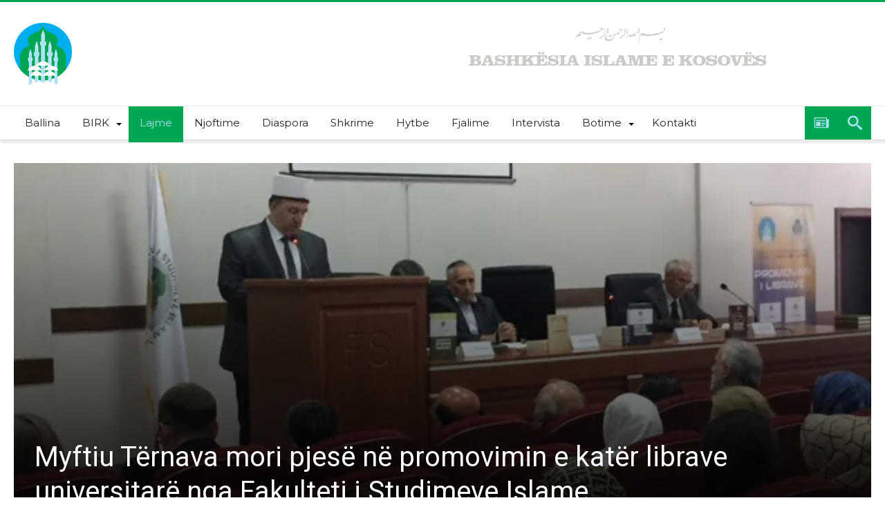

--- FILE ---
content_type: text/html; charset=UTF-8
request_url: https://bislame.net/promovimlibra-fsi/
body_size: 31411
content:
<!DOCTYPE html>
<html lang="en-US" prefix="og: http://ogp.me/ns#">
<head>
    <meta http-equiv="X-UA-Compatible" content="IE=edge" />
    <meta http-equiv="Content-Type" content="text/html; charset=utf-8"/>
    <meta name="viewport" content="width=device-width, initial-scale=1, maximum-scale=1, user-scalable=0" />

    <style id="jetpack-boost-critical-css">@media all{.wp-block-image img{box-sizing:border-box;height:auto;max-width:100%;vertical-align:bottom}ol,ul{box-sizing:border-box}.screen-reader-text{border:0;clip:rect(1px,1px,1px,1px);-webkit-clip-path:inset(50%);clip-path:inset(50%);height:1px;margin:-1px;overflow:hidden;padding:0;position:absolute;width:1px;word-wrap:normal!important}html :where([style*=border-top-color]){border-top-style:solid}html :where(img[class*=wp-image-]){height:auto;max-width:100%}:where(figure){margin:0 0 1em}*{padding:0;margin:0;outline:0;list-style:none;border:0 none}*,:after,:before{-webkit-box-sizing:border-box;-moz-box-sizing:border-box;-ms-box-sizing:border-box;box-sizing:border-box}.clearfix{zoom:1}html{font-size:100%;-webkit-text-size-adjust:100%;-ms-text-size-adjust:100%;-ms-touch-action:manipulation;touch-action:manipulation}body{background-color:#fff;font-size:13px;line-height:24px;font-style:normal;color:#000}a,a:link{color:#000;text-decoration:none}h1,h2,h3,h4{font-weight:400;margin:36px 0 12px}h1{font-size:26px;line-height:1.3846153846}h2{font-size:24px;line-height:1}h3{font-size:22px;line-height:1.0909090909}h4{font-size:20px;line-height:1.2}strong{font-weight:700}em{font-style:italic}p{margin-bottom:24px;line-height:1.8}p:last-child{margin:0}ol,ul{list-style:none;margin:0 0 24px 20px}ul{list-style:disc}ol{list-style:decimal}li>ul{margin:0 0 0 20px}img{-ms-interpolation-mode:bicubic;border:0;vertical-align:middle;max-width:100%;height:auto}figure{margin:0}button,input{-webkit-box-sizing:border-box;-moz-box-sizing:border-box;box-sizing:border-box;font-size:12px;margin:0;max-width:100%;vertical-align:baseline}button,input{line-height:normal}button,input[type=submit]{-webkit-appearance:button}input[type=search]{-webkit-appearance:textfield;-webkit-appearance:none}input{border:1px solid rgba(0,0,0,.05);border-color:#e0e0e0;-webkit-box-shadow:0 2px 0 0 rgba(0,0,0,.03);box-shadow:0 2px 0 0 rgba(0,0,0,.03);color:#191919;padding:8px 10px 7px}button,input[type=submit]{background-color:#ea0253;border:0;color:#fff;font-size:13px;display:inline-block;padding:6px 20px;vertical-align:middle;letter-spacing:normal;text-align:center}body{font-family:Verdana,Geneva,sans-serif;font-size:13px;line-height:21px}body button,body input{font-family:Verdana,Geneva,sans-serif}.gotop{background-color:#ea0253;opacity:.8;color:#fff;z-index:9999999999999999999;width:40px;height:40px;text-align:center;position:fixed;bottom:-100px;right:15px}.gotop .bdaia-io{font-size:20px;line-height:40px;font-weight:400}#warp{display:block;position:relative}.bd-container{max-width:1240px;margin-right:auto;margin-left:auto;position:relative}.bd-main{display:block;width:850px;float:left;background-color:#fff;position:relative;padding:30px;-webkit-box-shadow:0 0 3px rgba(0,0,0,.21);-moz-box-shadow:0 0 3px rgba(0,0,0,.21);box-shadow:0 0 3px rgba(0,0,0,.21)}.bdaia-post-template-style5 .bd-main{background:0 0!important;border:none!important;-webkit-box-shadow:none!important;-moz-box-shadow:none!important;box-shadow:none!important}.bdaia-post-template-style5 .bd-main:after{display:none!important}.bdaia-sidebar-none .bd-main{float:none!important;width:100%!important}@media only screen and (max-width:479px){.bd-container{width:100%!important;max-width:100%!important;margin-right:auto;margin-left:auto}.bd-main{padding:15px}.bd-container{padding:0 10px}}@media only screen and (max-width:1250px){.bd-main{width:66.66666667%}}#warp:after,#warp:before,.bd-container:after,.bd-container:before,.bd-main:after,.bd-main:before{content:" ";display:table}#warp:after,.bd-container:after{clear:both}.bdMain{position:relative;overflow:hidden;padding:30px 0}a.ttip{display:inline-block}.post-image{line-height:0}.post-image a{line-height:0;display:inline-block}#page{box-shadow:0 0 3px rgba(0,0,0,.3);position:relative;display:block;overflow:hidden}.inner-wrapper:after{position:absolute;z-index:110;top:-10%;left:-50%;width:0;height:0;background-color:rgba(255,255,255,.8);content:"";opacity:0}.page-outer{position:relative;overflow:hidden}.bg-cover{position:fixed;background-repeat:no-repeat;top:0;left:0;z-index:0;overflow:hidden;width:100%;height:100%;-webkit-background-size:cover;-moz-background-size:cover;-o-background-size:cover;background-size:cover}#bd-MobileSiderbar{background:#222;position:absolute;display:block;left:0;top:0;z-index:222;height:100%;width:86%;color:#fff;-webkit-transform:translate3d(-102%,0,0)!important;-moz-transform:translate3d(-102%,0,0)!important;-ms-transform:translate3d(-102%,0,0)!important;-o-transform:translate3d(-102%,0,0)!important;transform:translate3d(-102%,0,0)!important;-webkit-backface-visibility:hidden;-moz-backface-visibility:hidden;-ms-backface-visibility:hidden;-o-backface-visibility:hidden;backface-visibility:hidden;visibility:hidden}.search-mobile{margin:6px 20px 30px;height:34px;overflow:hidden;background:#f6f6f6;position:relative}.search-mobile .search-field{background:#fff;float:right;margin:0;padding:0 12px;width:100%;color:#707070;font-size:12px;height:34px;line-height:0}.search-mobile ::-webkit-input-placeholder{color:#fff}.search-mobile :-moz-placeholder{color:#fff}.search-mobile ::-moz-placeholder{color:#fff}.search-mobile :-ms-input-placeholder{color:#fff}.search-mobile .search-field,.search-mobile .search-submit{-webkit-border-radius:0!important;-moz-border-radius:0!important;border-radius:0!important;border:0 none!important;box-shadow:none!important;-webkit-box-shadow:none!important}.search-mobile .search-submit{background:#ea0253;position:absolute;top:0;right:0;height:34px;line-height:0;padding:0 12px!important;margin:0!important;font-size:13px;font-weight:400;color:#fff;z-index:55}#bd-MobileSiderbar .widget-social-links{margin-top:30px;clear:both;text-align:center}aside#bd-MobileSiderbar div.bdaia-social-io{padding:0 20px;display:inline-block;margin:0 auto}aside#bd-MobileSiderbar div.bdaia-social-io a{float:left;margin:1px}#reading-position-indicator{display:block;height:4px;position:fixed;bottom:0;left:0;background:#ea0253;box-shadow:0 0 10px #ea0253;width:0;z-index:9999;max-width:100%}#bdCheckAlso{background:#fff;position:fixed;z-index:999;bottom:64px;right:-350px;width:300px;padding:24px;-webkit-box-shadow:0 0 3px rgba(0,0,0,.21);-moz-box-shadow:0 0 3px rgba(0,0,0,.21);box-shadow:0 0 3px rgba(0,0,0,.21)}.check-also-post{padding-bottom:10px;margin-bottom:10px;border-bottom:1px solid #eee}.check-also-post:last-child{padding-bottom:0;margin-bottom:0;border-bottom:0 none}.check-also-post .post-title{margin:15px 0 10px;padding:0}.check-also-post p{margin:0;padding:0}#check-also-close{position:absolute;right:0;top:-3px;padding-left:7px}#check-also-close .bdaia-io{font-size:18px;line-height:18px;padding:0 5px}.check-also-thumb{width:252px;height:130px;background-position:center;-webkit-background-size:cover;-moz-background-size:cover;-o-background-size:cover;background-size:cover}@media only screen and (max-width:985px) and (min-width:768px){.bd-container{width:96%!important;max-width:96%!important;margin-right:auto;margin-left:auto}.bd-main{width:100%!important;max-width:100%!important}.bd-main{float:none!important}.bd-main{min-height:inherit!important}}@media only screen and (max-width:767px) and (min-width:480px){.bd-container{width:89%!important;max-width:89%!important;margin-right:auto;margin-left:auto}.bd-main{width:100%!important;max-width:100%!important}.bd-main{float:none!important}.bd-main{min-height:inherit!important}}@media only screen and (max-width:479px){.bd-main{width:100%!important;max-width:100%!important}#navigation ul li{display:none}#navigation .primary-menu{display:block!important}.bd-main{float:none!important}#page{box-shadow:none!important}.bd-main{min-height:inherit!important}}.sk-circle{margin:0 auto 50px;width:40px;height:40px;position:relative}.sk-circle .sk-child{width:100%;height:100%;position:absolute;left:0;top:0}.sk-circle .sk-child:before{content:"";display:block;margin:0 auto;width:15%;height:15%;background-color:#ea0253;border-radius:100%}.sk-circle .sk-circle2{-webkit-transform:rotate(30deg);-ms-transform:rotate(30deg);transform:rotate(30deg)}.sk-circle .sk-circle3{-webkit-transform:rotate(60deg);-ms-transform:rotate(60deg);transform:rotate(60deg)}.sk-circle .sk-circle4{-webkit-transform:rotate(90deg);-ms-transform:rotate(90deg);transform:rotate(90deg)}.sk-circle .sk-circle5{-webkit-transform:rotate(120deg);-ms-transform:rotate(120deg);transform:rotate(120deg)}.sk-circle .sk-circle6{-webkit-transform:rotate(150deg);-ms-transform:rotate(150deg);transform:rotate(150deg)}.sk-circle .sk-circle7{-webkit-transform:rotate(180deg);-ms-transform:rotate(180deg);transform:rotate(180deg)}.sk-circle .sk-circle8{-webkit-transform:rotate(210deg);-ms-transform:rotate(210deg);transform:rotate(210deg)}.sk-circle .sk-circle9{-webkit-transform:rotate(240deg);-ms-transform:rotate(240deg);transform:rotate(240deg)}.sk-circle .sk-circle10{-webkit-transform:rotate(270deg);-ms-transform:rotate(270deg);transform:rotate(270deg)}.sk-circle .sk-circle11{-webkit-transform:rotate(300deg);-ms-transform:rotate(300deg);transform:rotate(300deg)}.sk-circle .sk-circle12{-webkit-transform:rotate(330deg);-ms-transform:rotate(330deg);transform:rotate(330deg)}@font-face{font-family:bdaia-woohoo;font-weight:400;font-style:normal}.bdaia-io,[class*=" bdaia-io-"]{display:inline-block;font-family:bdaia-woohoo!important;speak:none;font-style:normal;font-weight:400;font-variant:normal;text-transform:none;font-size:14px;line-height:1;letter-spacing:0;-webkit-font-feature-settings:"liga";-moz-font-feature-settings:"liga=1";-moz-font-feature-settings:"liga";-ms-font-feature-settings:"liga"1;-o-font-feature-settings:"liga";font-feature-settings:"liga";-webkit-font-smoothing:antialiased;-moz-osx-font-smoothing:grayscale;text-rendering:auto}.bdaia-io-telegram:before{content:""}.bdaia-io-whatsapp:before{content:""}.bdaia-io-newspaper:before{content:""}.bdaia-io-search:before{content:""}.bdaia-io-facebook:before{content:""}.bdaia-io-youtube:before{content:""}.bdaia-io-vimeo:before{content:""}.bdaia-io-angle-down:before{content:""}.bdaia-io-cross:before{content:""}.bdaia-io-chevron-up:before{content:""}html{font-family:sans-serif;-ms-text-size-adjust:100%;-webkit-text-size-adjust:100%}body{font-family:Lato,sans-serif;color:#222;font-size:13px;font-weight:400;line-height:19px;font-style:normal;text-transform:none;text-rendering:auto;-webkit-font-smoothing:subpixel-antialiased;-moz-osx-font-smoothing:auto}img{border-style:none;vertical-align:top;max-width:100%;height:auto}.bdaia-lazyload .bdaia-featured-img-cover,.bdaia-lazyload .bdaia-post-content img,.bdaia-lazyload .post-image{opacity:0}.bdayh-load-more-btn,.bdayh-posts-load-wait{text-align:center;overflow:hidden;clear:both;display:block;width:100%;line-height:0}.bdayh-posts-load-wait{display:none}.screen-reader-text{clip:rect(1px,1px,1px,1px);position:absolute!important;height:1px;width:1px;overflow:hidden}.bdaia-posts-grid{display:block;position:relative;overflow:hidden;zoom:1}.bdaia-posts-grid:after,.bdaia-posts-grid:before{content:" ";display:table}.bdaia-posts-grid li,.bdaia-posts-grid ul{margin:0;list-style:none}.bdaia-posts-grid ul{overflow:hidden;margin-left:-10px;margin-right:-10px;position:static!important}.bdaia-posts-grid ul:after,.bdaia-posts-grid ul:before{content:"";display:table}.bdaia-posts-grid ul:after{clear:both}.bdaia-posts-grid-post{position:relative;float:left;display:inline-block;vertical-align:top;zoom:1;padding:0 10px;margin:0 auto}.bdaia-posts-grid.grid-3col .bdaia-posts-grid-post{width:33.33333333333333%}.bdaia-posts-grid.grid-3col .bdaia-posts-grid-post:nth-of-type(3n+1){clear:both}@media only screen and (max-width:1024px){.bdaia-posts-grid-post{padding:0 10px}}@media only screen and (max-width:768px){.bdaia-posts-grid.grid-3col .bdaia-posts-grid-post{width:50%}.bdaia-posts-grid.grid-3col .bdaia-posts-grid-post:nth-of-type(3n+1),.bdaia-posts-grid.grid-3col .bdaia-posts-grid-post:nth-of-type(5n+1){clear:none}.bdaia-posts-grid.grid-3col .bdaia-posts-grid-post:nth-of-type(4n+1){clear:none}.bdaia-posts-grid.grid-3col .bdaia-posts-grid-post:nth-of-type(odd){clear:both}.bdaia-posts-grid-post{padding:0 10px}.bdaia-posts-grid-post-inner{margin-bottom:20px}}@media only screen and (max-width:480px){.bdaia-posts-grid.grid-3col .bdaia-posts-grid-post{width:100%}.bdaia-posts-grid.grid-3col .bdaia-posts-grid-post{clear:both!important}.bdaia-posts-grid-post{padding:0 10px}.bdaia-posts-grid-post-inner{margin-bottom:30px}}.bdaia-posts-grid-post-inner{padding:0;margin:0 auto 30px auto;background:#fff}.bdaia-posts-grid-post-inner .bdayh-post-header:after,.bdaia-posts-grid-post-inner .bdayh-post-header:before,.bdaia-posts-grid-post-inner:after,.bdaia-posts-grid-post-inner:before{display:table;content:"";clear:both}.bdaia-posts-grid-post .post-image,.bdaia-posts-grid-post.post .post-image{position:relative;min-height:inherit;padding:0!important;margin:0;z-index:2}.bdaia-posts-grid-post .post-image>a{line-height:0;display:block}.bdaia-posts-grid-post .bdayh-post-header{position:relative;z-index:4;margin:0 auto 0 auto;padding:20px;overflow:inherit;text-align:left}.bdaia-posts-grid-post h3,.bdaia-posts-grid-post.post .entry-title{margin:0 0 10px;padding:0!important;text-shadow:none;-moz-text-shadow:none;-webkit-text-shadow:none}*{zoom:1}.bdaia-posts-grid-post h3 a{display:block}.bdaia-posts-grid-post .bbd-post-cat,.bdaia-posts-grid-post.post .bbd-post-cat{text-align:initial;margin-top:13px}.bdaia-posts-grid-post .bbd-post-cat-content{padding:0;margin:0;font-size:11px;font-weight:400;line-height:100%;font-style:normal;letter-spacing:normal;text-transform:none;text-shadow:none;-moz-text-shadow:none;-webkit-text-shadow:none;border:0 none}.bdaia-posts-grid-post .bbd-post-cat-content *{line-height:inherit!important}.bdaia-posts-grid-post .bdaia-post-excerpt{margin:0;font-size:14px;line-height:20px;color:#777}.bd-more-btn{display:inline-block;position:relative;outline:0;font-style:normal;font-family:Montserrat,sans-serif;font-size:12px;line-height:34px;text-transform:none;border:1px solid #c9c9c9;background-color:transparent;-webkit-box-sizing:initial;-moz-box-sizing:initial;box-sizing:initial;vertical-align:middle;padding:0 8px 0 13px}.bd-more-btn{color:#404040}.bd-more-btn .bdaia-io{width:17px;line-height:32px;text-align:center;font-size:19px;margin-left:2px;position:relative;display:inline-block;overflow:hidden;float:right;top:0}#bdaia-ralated-posts .bdaia-ralated-content{display:none;overflow:hidden;position:relative}#bdaia-ralated-posts .bdaia-post-excerpt{display:none}#bdaia-ralated-posts .bdaia-posts-grid-post .bdayh-post-header{padding:20px 0 0!important}#bdaia-ralated-posts .bdaia-posts-grid-post-inner{box-shadow:none!important;-moz-box-shadow:none!important;-webkit-box-shadow:none!important}#bdaia-ralated-posts .bdayh-load-more-btn{margin:0!important;padding:0!important}.bbd-search-btn,button{background:#555}a.bdaia-featured-img-cover{-webkit-transform:scale(1);-moz-transform:scale(1);transform:scale(1);-webkit-transform-origin:50% 100%0;-moz-transform-origin:50% 100%0;transform-origin:50% 100%0;background-color:#eee;background-position:center center;background-size:cover;bottom:0;left:0;position:absolute;right:0;top:0;z-index:0;width:100%;height:100%;visibility:visible}a.bdaia-featured-img-cover:before{bottom:0;content:"";display:block;height:100%;width:100%;position:absolute;z-index:1;background:-moz-linear-gradient(top,rgba(0,0,0,0) 0,rgba(0,0,0,.9) 100%);background:-webkit-gradient(linear,left top,left bottom,color-stop(0,rgba(0,0,0,0)),color-stop(100%,rgba(0,0,0,.9)));background:-webkit-linear-gradient(top,rgba(0,0,0,0) 0,rgba(0,0,0,.9) 100%);background:-o-linear-gradient(top,rgba(0,0,0,0) 0,rgba(0,0,0,.9) 100%);background:-ms-linear-gradient(top,rgba(0,0,0,0) 0,rgba(0,0,0,.9) 100%);background:linear-gradient(to bottom,rgba(0,0,0,0) 0,rgba(0,0,0,.9) 100%)}.bdaia-post-header{position:relative}.bdaia-post-header:after,.bdaia-post-header:before{display:table;content:"";clear:both}.bdaia-post-title{display:block;overflow:hidden;position:relative}.bdaia-post-title .entry-title{margin:0;padding:0;font-family:Roboto,sans-serif;font-size:40px;line-height:50px;font-weight:400;text-transform:none;text-rendering:auto;-webkit-font-smoothing:subpixel-antialiased;-moz-osx-font-smoothing:auto}@media only screen and (max-width:899px){.bdaia-post-title .entry-title{font-size:22px;line-height:27px}}@media only screen and (max-width:568px){.bdaia-post-title .entry-title{font-size:16px;line-height:24px}}.bdaia-meta-info{display:block;position:relative;font-size:12px;line-height:16px;font-weight:700}.bdaia-meta-info:after,.bdaia-meta-info:before{content:"";display:table}.bdaia-meta-info:after{clear:both}.bdaia-meta-info{color:#404040}.bdaia-post-content{margin:21px 0 0;padding:0 0 40px}.bdaia-post-content p{color:#111;font-size:16px;line-height:29px;margin-bottom:26px}.bdaia-post-content{font-family:Verdana,Geneva,sans-serif}.bdaia-post-content p{font-size:15px;line-height:26px;color:#222}.bdaia-post-content ol,.bdaia-post-content ol li,.bdaia-post-content ul,.bdaia-post-content ul li{list-style:initial}.bdaia-post-content li{font-size:15px;line-height:26px}:after,:before{box-sizing:border-box}.bdaia-post-sharing ul li{margin:0!important;padding:0!important;list-style:none!important;line-height:0}.bdaia-post-sharing ul li{background-color:grey;display:inline-block;margin:0;max-height:54px;line-height:0;overflow:hidden;vertical-align:top;width:64px}.bdaia-post-sharing ul li a{display:block;font-size:15px;line-height:1;padding:12px 0;text-align:center;text-decoration:none;color:#fff!important}.bdaia-post-sharing ul li.whatsapp{background:#25d366}.bdaia-post-sharing ul li.telegram{background:#08c}.bdaia-post-sharing ul li.telegram,.bdaia-post-sharing ul li.whatsapp{display:none}.bdaia-post-sharing .bdaia-io{font-size:24px;margin:0 5px;vertical-align:-3px}.bdaia-post-sharing ul li:nth-of-type(n+3) a{font-size:0}@media only screen and (max-width:1060px){.bdaia-post-sharing ul li{width:54px}.bdaia-post-sharing ul li a{padding:12px 0;font-size:0}.bdaia-post-sharing ul li.telegram,.bdaia-post-sharing ul li.whatsapp{display:inline-block}}@media only screen and (max-width:600px){.bdaia-post-sharing ul li{width:34px;height:34px}.bdaia-post-sharing ul li a{padding:5px 0;font-size:0}}.bdaia-e3-container{position:relative;margin:0;padding:0;z-index:0}.bdaia-header-e3-desktop{display:block;text-align:center;position:relative}.bdaia-header-e3-desktop{margin:30px auto 0 auto}@media only screen and (max-width:500px){.bdaia-posts-grid-post h3{font-size:13px}}.bdaia-post-template-style5 .bdaia-post-template{background:#fff;padding:30px 15px}.bdaia-post-template-style5 .bdaia-post-template .bd-main{padding:0 15px}@media only screen and (max-width:1240px){.bdaia-post-template-style5 .bd-container.bdaia-post-template,.bdaia-post-template-style5 .bdaia-post-style5-head .bd-container{width:100%!important;max-width:100%!important}}.bdaia-post-template-style5 .bdaia-post-title{margin:0 0 18px}.bdaia-post-template-style5 .bdaia-meta-info{margin:0 0 21px}.bdaia-post-template-style5 .bdaia-post-style5-head .bd-container{position:relative}.bdaia-post-template-style5 .bdaia-post-style5-head .bd-container{padding:30px;margin:0 auto;height:540px;position:relative;background-color:#222;overflow:hidden}@media only screen and (max-width:1020px){.bdaia-post-template-style5 .bdaia-post-style5-head .bd-container{height:460px}}@media only screen and (max-width:700px){.bdaia-post-template-style5 .bdaia-post-style5-head .bd-container{height:360px}}.bdaia-post-template-style5 .bdaia-post-style5-head *{color:#fff;text-shadow:1px 1px 3px rgba(0,0,0,.2)}.bdaia-post-template-style5 .bdaia-post-style5-head .bdaia-post-header{max-width:90%;position:absolute;bottom:0;padding:0;-webkit-text-shadow:1px 1px 1px rgba(0,0,0,.3);-moz-text-shadow:1px 1px 1px rgba(0,0,0,.3);-ms-text-shadow:1px 1px 1px rgba(0,0,0,.3);-o-text-shadow:1px 1px 1px rgba(0,0,0,.3);text-shadow:1px 1px 1px rgba(0,0,0,.3)}h4.block-title{padding:0;position:relative;z-index:2;text-align:initial;margin:0 0 26px;background-color:#f0f0f0;font-size:18px;font-weight:700;line-height:15px;height:14px;font-style:normal;letter-spacing:normal;text-transform:uppercase;font-family:Montserrat,sans-serif}h4.block-title:after,h4.block-title:before{display:table;content:" ";clear:both}#bdCheckAlso h4.block-title{font-size:14px;font-weight:700;line-height:13px;height:12px;margin-bottom:20px}h4.block-title:before{position:absolute;content:"";width:12px;height:12px;display:inline-block;background-color:#ea0253;left:0;top:49%;-webkit-transform:translateY(-49%);-ms-transform:translateY(-49%);transform:translateY(-49%);z-index:5}h4.block-title>a>span,h4.block-title>span{padding:0 12px 0 24px}h4.block-title span{margin:0;position:relative;display:inline-block;background-color:#fff}h4.block-title a{display:inline-block}.cfix{clear:both;zoom:1;font-size:0;line-height:0;overflow:hidden;width:100%;position:relative;display:block;height:0}.cfix:after,.cfix:before{display:table;content:"";clear:both}*,:after,:before{-webkit-box-sizing:border-box;-moz-box-sizing:border-box;-ms-box-sizing:border-box;box-sizing:border-box}.bdaia-header-default .header-wrapper{display:block;border-top:3px #ea0253 solid;position:relative}.bdaia-header-default .header-wrapper:after,.bdaia-header-default .header-wrapper:before{clear:both;content:"";display:table}.bdayh-click-open{display:none!important;position:absolute;left:0;top:-3px;width:42px;height:42px;line-height:42px;text-align:center;overflow:hidden;z-index:9999;background-color:#ea0253;color:#fff}@media only screen and (max-width:900px){.bdayh-click-open{display:block!important}}div.bd-ClickOpen{width:42px;height:42px;line-height:42px;display:block;overflow:hidden;padding:0 0 0 9px;position:relative}.bd-ClickOpen span{margin:10px 0 0}.bd-ClickOpen span,.bd-ClickOpen span:after,.bd-ClickOpen span:before{top:0;position:absolute;content:" ";display:block;height:3px;width:22px;background:#fff;-webkit-border-radius:10px;-moz-border-radius:10px;border-radius:10px}.bd-ClickOpen span:before{top:8px}.bd-ClickOpen span:after{top:16px}.bdaia-header-default .header-container{display:block;clear:both;background-color:#fff}@media only screen and (max-width:900px){.bdaia-header-default .header-container{box-shadow:1px 1px 2px rgba(0,0,0,.11);-moz-box-shadow:1px 1px 2px rgba(0,0,0,.11);-webkit-box-shadow:1px 1px 2px rgba(0,0,0,.11)}}.bdaia-header-default .header-container:after,.bdaia-header-default .header-container:before{display:table;content:" ";clear:both}.bdaia-header-default .header-container .bd-container{padding:30px 0}.bdaia-header-default .header-container .logo{float:left}.bdaia-header-default .header-container .logo img{max-width:100%;height:auto}.bdaia-header-default .header-container .logo h2{padding:0;margin:0;line-height:0}.bdaia-header-default .bdaia-header-e3-desktop{float:right;margin:0}@media only screen and (min-width:1024px) and (max-width:2880px){.bdaia-header-default .bdaia-header-e3-desktop{width:728px}}.bdaia-header-default .nav-logo{display:none;padding:10px 20px 0 0;float:left;overflow:hidden;line-height:0!important}.bdaia-header-default .nav-logo img{height:27px;width:auto}@media only screen and (max-width:990px){.bdaia-header-default .bdaia-header-e3-desktop,.bdaia-header-default .header-container .logo{float:none;clear:both;display:block;text-align:center}.bdaia-header-default .bdaia-header-e3-desktop{margin-top:20px}.bdaia-header-default .header-container .bd-container{padding:20px 0}}.bdaia-header-default #navigation{display:block;background:#f0f0f0;border-top:1px solid #f0f0f0;position:relative;z-index:110;box-shadow:1px 1px 2px rgba(0,0,0,.11);-moz-box-shadow:1px 1px 2px rgba(0,0,0,.11);-webkit-box-shadow:1px 1px 2px rgba(0,0,0,.11);padding-bottom:4px;-webkit-backface-visibility:hidden;backface-visibility:hidden;overflow:visible}@media only screen and (max-width:900px){.bdaia-header-default #navigation{display:none}}.bdaia-header-default #navigation .navigation-wrapper:after,.bdaia-header-default #navigation .navigation-wrapper:before{display:table;content:" ";clear:both}.bdaia-header-default #navigation .navigation-wrapper{background-color:#fff;box-shadow:1px 1px 2px rgba(0,0,0,.11);-moz-box-shadow:1px 1px 2px rgba(0,0,0,.11);-webkit-box-shadow:1px 1px 2px rgba(0,0,0,.11)}.bdaia-header-default #navigation .primary-menu ul{list-style:none;margin:0;padding:0;outline:0}.bdaia-header-default #navigation .primary-menu #menu-primary li{position:relative}.bdaia-header-default #navigation .primary-menu #menu-primary>li{margin-right:auto;float:left;position:relative}.bdaia-header-default #navigation .primary-menu #menu-primary>li>a{position:relative;height:100%;padding:0 16px;line-height:48px;color:#222;zoom:1;font-family:Montserrat,sans-serif;font-size:15px;font-weight:400;text-transform:none;display:inline-block}.bdaia-header-default #navigation .primary-menu #menu-primary>li.menu-item-has-children>a:before{position:absolute;right:10px;top:50%;display:inline-block;content:" ";width:0;height:0;border:4px solid transparent;border-top:4px solid #111}.bdaia-header-default #navigation .primary-menu ul#menu-primary>li.menu-item-has-children>a{padding-right:28px;padding-left:16px}.bdaia-header-default #navigation .primary-menu ul#menu-primary>li.current-menu-parent>a{background-color:#f6f6f6}.bdaia-header-default #navigation .primary-menu ul#menu-primary>li.current-menu-parent>a:after{content:"";position:absolute;height:4px;background:#ea0253;width:100%;left:0;bottom:0;margin-bottom:-4px}.bdaia-header-default #navigation .primary-menu ul ul{opacity:0;visibility:hidden;display:none;-webkit-transform-origin:0 0;-moz-transform-origin:0 0;-o-transform-origin:0 0;-ms-transform-origin:0 0;transform-origin:0 0}.bdaia-header-default #navigation .primary-menu ul ul:after,.bdaia-header-default #navigation .primary-menu ul ul:before{display:table;content:" ";clear:both}.bdaia-header-default #navigation .primary-menu ul#menu-primary li.bd_menu_item ul.sub-menu{position:absolute;top:50px;left:0;width:202px;z-index:20000}.bdaia-header-default #navigation .primary-menu ul#menu-primary li.bd_menu_item ul.sub-menu li a{padding:10px 12px;line-height:18px;border-bottom:1px solid rgba(255,255,255,.06);color:#ccc;width:100%;display:block;overflow:hidden}.bdaia-header-default #navigation .primary-menu ul#menu-primary>li>.sub-menu{border-top:4px solid #ea0253}.bdaia-header-default #navigation .primary-menu ul#menu-primary .sub-menu{background:#2d2d2d;color:#999;z-index:20000}.bdaia-header-default #navigation .primary-menu ul ul li{font-family:Montserrat,sans-serif;font-size:13px;line-height:20px;font-weight:400;text-transform:none;text-rendering:auto;-webkit-font-smoothing:subpixel-antialiased;-moz-osx-font-smoothing:auto}#navigation .bdaia-random-post{float:right;width:48px;height:48px;display:block;color:#707070;text-align:center;position:relative}#navigation .bdaia-random-post .bdaia-io{font-size:21px;line-height:48px;display:block}@media only screen and (max-width:990px){#navigation .bdaia-random-post{display:none}}.bdaia-nav-search{float:right;width:48px;height:48px;display:block;color:#707070;text-align:center;position:relative}.bdaia-nav-search .bdaia-ns-btn.bdaia-io{font-size:21px;line-height:48px;display:block}.bdaia-ns-wrap{position:absolute;top:100%;right:0;border-radius:0;border:none;width:342px;z-index:1000;opacity:0;visibility:hidden;-moz-transform:scaleY(.98);-webkit-transform:scaleY(.98);-o-transform:scaleY(.98);-ms-transform:scaleY(.98);transform:scaleY(.98);-webkit-transform-origin:0 0;-moz-transform-origin:0 0;-o-transform-origin:0 0;-ms-transform-origin:0 0;transform-origin:0 0}.bdaia-ns-content{padding:20px;-webkit-box-shadow:0 0 3px rgba(0,0,0,.21);-moz-box-shadow:0 0 3px rgba(0,0,0,.21);box-shadow:0 0 3px rgba(0,0,0,.21);background:#fff}.bdaia-ns-inner{position:relative;overflow:hidden}.bdaia-ns-inner form{margin:0;padding:0;line-height:0;display:block;position:relative}.bdaia-ns-inner form:after,.bdaia-ns-inner form:before{display:table;content:" ";clear:both}.bdaia-ns-inner .bbd-search-field{position:relative;left:0;top:0;width:100%;height:42px;margin:0;line-height:17px;padding:0 52px 0 10px;font-size:12px;border:1px solid #e1e1e1;z-index:1}.bdaia-ns-inner .bbd-search-btn{position:absolute;width:42px;min-width:initial;height:42px;line-height:42px;text-shadow:none;vertical-align:top;top:0;right:0;margin:0!important;padding:0!important;z-index:5}.bdaia-ns-inner .bbd-search-btn .bdaia-io{font-size:16px;display:block;line-height:42px}.bdaia-ns-wrap:after{content:"";position:absolute;height:4px;background:#ea0253;width:100%;left:0;top:0;margin-bottom:-4px}.bdaia-social-io{line-height:0;display:block;overflow:hidden}.bdaia-social-io a{display:inline-block;text-align:center}.bdaia-social-io .bdaia-io{display:inline-block;position:relative}.bdaia-social-io .bdaia-io:before{display:inline-block;float:left;position:relative}.bdaia-social-io.bdaia-social-io-size-35 .bdaia-io:before{width:35px;height:35px;font-size:16px;line-height:35px}.bdaia-social-io-colored .bdaia-social-io .bdaia-io-url-facebook .bdaia-io:before{background:#3c5b9b}.bdaia-social-io-colored .bdaia-social-io .bdaia-io-url-youtube .bdaia-io:before{background:#f16361}.bdaia-social-io-colored .bdaia-social-io .bdaia-io-url-vimeo-square .bdaia-io:before{background:#87d3e0}.bdaia-social-io-colored .bdaia-social-io{text-align:center}.bdaia-social-io-colored .bdaia-social-io a{color:#fff!important;margin:2px;position:relative;text-shadow:none;display:inline-block}.bdaia-post-content br{display:block!important}.bdaia-post-content ul,.bdaia-post-content ul li{list-style-type:square}.bdaia-post-content ol,.bdaia-post-content ol li{list-style-type:decimal}.bdaia-post-content ol,.bdaia-post-content ul{margin:16px 0;padding:0 0 0 40px;word-wrap:break-word}.bbd-search-btn,button{font-family:Montserrat,sans-serif;font-size:13px;line-height:18px;font-weight:400;text-transform:none;text-rendering:auto;-webkit-font-smoothing:subpixel-antialiased;-moz-osx-font-smoothing:auto}.bdaia-posts-grid-post h3,.bdaia-posts-grid-post.post .entry-title,.check-also-post .post-title{font-size:17px;font-weight:400;line-height:22px;font-style:normal;letter-spacing:normal;text-transform:none;font-family:Roboto,sans-serif}@media only screen and (max-width:767px){body{background:#fff;background-image:none!important}.bdaia-site-content{padding:0!important;border:0 none!important;background:0 0!important;box-shadow:none!important;-moz-box-shadow:none!important;-webkit-box-shadow:none!important}.bd-main:after{border:0 none!important;bottom:0!important}h4.block-title,h4.block-title span{background:0 0!important}.gotop{right:0!important;margin-right:0!important;bottom:0!important}.bdaia-header-default .header-container{box-shadow:none!important;-moz-box-shadow:none!important;-webkit-box-shadow:none!important}.bdaia-header-default .header-container .logo img{max-height:40px;width:auto}}.has-lazy-load .img-lazy{display:block}.has-lazy-load .img-lazy[src*=img-empty]{opacity:1!important;background-color:#eee!important}body,html{overflow-x:hidden!important;visibility:visible!important;transform:none!important;-webkit-backface-visibility:hidden!important;backface-visibility:hidden!important}:root{--swiper-theme-color:#007aff}.jp-carousel-overlay .swiper-container{list-style:none;margin-left:auto;margin-right:auto;overflow:hidden;padding:0;position:relative;z-index:1}.jp-carousel-overlay .swiper-wrapper{box-sizing:initial;display:flex;height:100%;position:relative;width:100%;z-index:1}.jp-carousel-overlay .swiper-wrapper{transform:translateZ(0)}:root{--swiper-navigation-size:44px}.jp-carousel-overlay .swiper-button-next,.jp-carousel-overlay .swiper-button-prev{align-items:center;color:var(--swiper-navigation-color,var(--swiper-theme-color));display:flex;height:var(--swiper-navigation-size);justify-content:center;margin-top:calc(0px - var(--swiper-navigation-size)/ 2);position:absolute;top:50%;width:calc(var(--swiper-navigation-size)/44*27);z-index:10}.jp-carousel-overlay .swiper-button-next:after,.jp-carousel-overlay .swiper-button-prev:after{font-family:swiper-icons;font-size:var(--swiper-navigation-size);font-variant:normal;letter-spacing:0;line-height:1;text-transform:none!important;text-transform:none}.jp-carousel-overlay .swiper-button-prev{left:10px;right:auto}.jp-carousel-overlay .swiper-button-prev:after{content:"prev"}.jp-carousel-overlay .swiper-button-next{left:auto;right:10px}.jp-carousel-overlay .swiper-button-next:after{content:"next"}.jp-carousel-overlay .swiper-pagination{position:absolute;text-align:center;transform:translateZ(0);z-index:10}:root{--jp-carousel-primary-color:#fff;--jp-carousel-primary-subtle-color:#999;--jp-carousel-bg-color:#000;--jp-carousel-bg-faded-color:#222}.jp-carousel-overlay .swiper-button-next,.jp-carousel-overlay .swiper-button-prev{background-image:none}.jp-carousel-wrap *{line-height:inherit}.jp-carousel-wrap.swiper-container{height:auto;width:100vw}.jp-carousel-overlay .swiper-button-next,.jp-carousel-overlay .swiper-button-prev{background-image:none;height:auto;opacity:.5;padding:20px 40px;width:auto}.jp-carousel-overlay .swiper-button-next:after,.jp-carousel-overlay .swiper-button-prev:after{content:none}.jp-carousel-overlay .swiper-button-next svg,.jp-carousel-overlay .swiper-button-prev svg{background:var(--jp-carousel-bg-color);border-radius:4px;height:30px;width:28px}.jp-carousel-overlay{background:var(--jp-carousel-bg-color);bottom:0;direction:ltr;font-family:Helvetica Neue,sans-serif!important;left:0;overflow-x:hidden;overflow-y:auto;position:fixed;right:0;top:0;z-index:2147483647}.jp-carousel-overlay *{box-sizing:border-box}.jp-carousel-overlay h2:before,.jp-carousel-overlay h3:before{content:none;display:none}.jp-carousel-overlay .swiper-container .swiper-button-prev{left:0;right:auto}.jp-carousel-overlay .swiper-container .swiper-button-next{left:auto;right:0}.jp-carousel-container{display:grid;grid-template-rows:1fr 64px;height:100%}.jp-carousel-info{display:flex;flex-direction:column;text-align:left!important;-webkit-font-smoothing:subpixel-antialiased!important;background-color:var(--jp-carousel-bg-color);opacity:1;z-index:100}.jp-carousel-info-footer{align-items:center;display:flex;height:64px;justify-content:space-between;position:relative}.jp-carousel-info-extra,.jp-carousel-info-footer{background-color:var(--jp-carousel-bg-color);width:100vw}.jp-carousel-info-extra{border-top:1px solid var(--jp-carousel-bg-faded-color);display:none;padding:35px}.jp-carousel-title-and-caption{margin-bottom:15px}.jp-carousel-photo-info{left:0!important;width:100%!important}.jp-carousel-comments-wrapper{display:none;padding:0;width:100%!important}.jp-carousel-close-hint{color:var(--jp-carousel-primary-color);height:45px;letter-spacing:0!important;padding:10px;position:fixed;right:30px;text-align:right;top:20px;width:45px;z-index:15}.jp-carousel-close-hint svg{background:var(--jp-carousel-bg-color);border-radius:4px;padding:3px 2px}.jp-carousel-pagination-container{flex:1;margin:0 15px 0 35px}.jp-carousel-pagination,.jp-swiper-pagination{color:var(--jp-carousel-primary-color);display:none;font-size:15px;font-weight:400;position:static!important;white-space:nowrap}.jp-carousel-pagination-container .swiper-pagination{line-height:8px;text-align:left}.jp-carousel-pagination{padding-left:5px}.jp-carousel-info-footer .jp-carousel-photo-title-container{flex-basis:50vw;flex:4;justify-content:center;margin:0;overflow:hidden}.jp-carousel-photo-caption,.jp-carousel-photo-title{background:0 0!important;border:none!important;color:var(--jp-carousel-primary-color);display:inline-block;font:normal 20px/1.3em Helvetica Neue,sans-serif;letter-spacing:0!important;line-height:normal;margin:0 0 10px;overflow:hidden;padding:0;text-shadow:none!important;text-transform:none!important}.jp-carousel-info-footer .jp-carousel-photo-caption{color:var(--jp-carousel-primary-subtle-color);font-size:15px;margin:0;text-align:center;text-overflow:ellipsis;white-space:nowrap}.jp-carousel-photo-title{font-size:32px;margin-bottom:2px}.jp-carousel-photo-description{color:var(--jp-carousel-primary-subtle-color);font-size:16px;margin:25px 0;overflow:hidden;overflow-wrap:break-word;width:100%}.jp-carousel-caption{font-size:14px;font-weight:400;margin:0}.jp-carousel-image-meta{color:var(--jp-carousel-primary-color);display:none;font-size:13px;font:12px/1.4 Helvetica Neue,sans-serif!important;width:100%}.jp-carousel-image-meta ul{list-style:none!important;margin:0!important;padding:0!important}a.jp-carousel-image-download{clear:both;color:var(--jp-carousel-primary-subtle-color);display:inline-block;font-size:14px;font-weight:400;line-height:1;text-decoration:none}a.jp-carousel-image-download svg{display:inline-block;margin:0 3px;padding-bottom:2px;vertical-align:middle}#jp-carousel-loading-overlay{bottom:0;display:none;left:0;position:fixed;right:0;top:0}#jp-carousel-loading-wrapper{align-items:center;display:flex;height:100vh;justify-content:center;width:100vw}#jp-carousel-library-loading,#jp-carousel-library-loading:after{border-radius:50%;height:40px;width:40px}#jp-carousel-library-loading{border:8px solid #fff3;border-left:8px solid var(--jp-carousel-primary-color);float:left;font-size:10px;margin:22px 0 0 10px;position:relative;text-indent:-9999em;transform:translateZ(0)}.jp-carousel-info-content-wrapper{margin:auto;max-width:800px}.jp-carousel-photo-icons-container{display:block;flex:1;margin:0 20px 0 30px;text-align:right;white-space:nowrap}.jp-carousel-icon-btn{background:0 0;border:none;display:inline-block;height:64px;padding:16px;text-decoration:none}.jp-carousel-icon{border:none;border-radius:4px;display:inline-block;font-style:normal;font-weight:400;line-height:0;padding:4px 3px 3px;width:31px}.jp-carousel-icon svg{display:inline-block}.jp-carousel-overlay rect{fill:var(--jp-carousel-primary-color)}@media only screen and (max-width:760px){.jp-carousel-overlay .swiper-container .swiper-button-next,.jp-carousel-overlay .swiper-container .swiper-button-prev{display:none!important}.jp-carousel-image-meta{box-sizing:border-box;float:none!important;margin-left:0;width:100%!important}.jp-carousel-close-hint{font-size:26px!important;position:fixed!important;right:10px;top:10px}.jp-carousel-wrap{background-color:var(--jp-carousel-bg-color)}.jp-carousel-caption{overflow:visible!important}.jp-carousel-info-footer .jp-carousel-photo-title-container{display:none}.jp-carousel-photo-icons-container{margin:0 10px 0 0;white-space:nowrap}.jp-carousel-icon-btn{padding-left:20px}.jp-carousel-pagination{padding-left:5px}.jp-carousel-pagination-container{margin-left:25px}}.screen-reader-text{border:0;clip:rect(1px,1px,1px,1px);-webkit-clip-path:inset(50%);clip-path:inset(50%);height:1px;margin:-1px;overflow:hidden;padding:0;position:absolute!important;width:1px;word-wrap:normal!important}}@media all{:root{--swiper-theme-color:#007aff}.jp-carousel-overlay .swiper-container{margin-left:auto;margin-right:auto;position:relative;overflow:hidden;list-style:none;padding:0;z-index:1}.jp-carousel-overlay .swiper-wrapper{position:relative;width:100%;height:100%;z-index:1;display:flex;box-sizing:content-box}.jp-carousel-overlay .swiper-wrapper{transform:translate3d(0,0,0)}:root{--swiper-navigation-size:44px}.jp-carousel-overlay .swiper-button-next,.jp-carousel-overlay .swiper-button-prev{position:absolute;top:50%;width:calc(var(--swiper-navigation-size)/44*27);height:var(--swiper-navigation-size);margin-top:calc(0px - (var(--swiper-navigation-size)/ 2));z-index:10;display:flex;align-items:center;justify-content:center;color:var(--swiper-navigation-color,var(--swiper-theme-color))}.jp-carousel-overlay .swiper-button-next:after,.jp-carousel-overlay .swiper-button-prev:after{font-family:swiper-icons;font-size:var(--swiper-navigation-size);text-transform:none!important;letter-spacing:0;text-transform:none;font-variant:initial;line-height:1}.jp-carousel-overlay .swiper-button-prev{left:10px;right:auto}.jp-carousel-overlay .swiper-button-prev:after{content:"prev"}.jp-carousel-overlay .swiper-button-next{right:10px;left:auto}.jp-carousel-overlay .swiper-button-next:after{content:"next"}.jp-carousel-overlay .swiper-pagination{position:absolute;text-align:center;transform:translate3d(0,0,0);z-index:10}:root{--jp-carousel-primary-color:#fff;--jp-carousel-primary-subtle-color:#999;--jp-carousel-bg-color:#000;--jp-carousel-bg-faded-color:#222}.jp-carousel-overlay .swiper-button-next,.jp-carousel-overlay .swiper-button-prev{background-image:none}.jp-carousel-wrap *{line-height:inherit}.jp-carousel-wrap.swiper-container{height:auto;width:100vw}.jp-carousel-overlay .swiper-button-next,.jp-carousel-overlay .swiper-button-prev{opacity:.5;height:initial;width:initial;padding:20px 40px;background-image:none}.jp-carousel-overlay .swiper-button-next:after,.jp-carousel-overlay .swiper-button-prev:after{content:none}.jp-carousel-overlay .swiper-button-next svg,.jp-carousel-overlay .swiper-button-prev svg{height:30px;width:28px;background:var(--jp-carousel-bg-color);border-radius:4px}.jp-carousel-overlay{font-family:"Helvetica Neue",sans-serif!important;z-index:2147483647;overflow-x:hidden;overflow-y:auto;direction:ltr;position:fixed;top:0;right:0;bottom:0;left:0;background:var(--jp-carousel-bg-color)}.jp-carousel-overlay *{box-sizing:border-box}.jp-carousel-overlay h2:before,.jp-carousel-overlay h3:before{content:none;display:none}.jp-carousel-overlay .swiper-container .swiper-button-prev{left:0;right:auto}.jp-carousel-overlay .swiper-container .swiper-button-next{right:0;left:auto}.jp-carousel-container{display:grid;grid-template-rows:1fr 64px;height:100%}.jp-carousel-info{display:flex;flex-direction:column;text-align:left!important;-webkit-font-smoothing:subpixel-antialiased!important;z-index:100;background-color:var(--jp-carousel-bg-color);opacity:1}.jp-carousel-info-footer{position:relative;background-color:var(--jp-carousel-bg-color);height:64px;display:flex;align-items:center;justify-content:space-between;width:100vw}.jp-carousel-info-extra{display:none;background-color:var(--jp-carousel-bg-color);padding:35px;width:100vw;border-top:1px solid var(--jp-carousel-bg-faded-color)}.jp-carousel-title-and-caption{margin-bottom:15px}.jp-carousel-photo-info{left:0!important;width:100%!important}.jp-carousel-comments-wrapper{padding:0;width:100%!important;display:none}.jp-carousel-close-hint{letter-spacing:0!important;position:fixed;top:20px;right:30px;padding:10px;text-align:right;width:45px;height:45px;z-index:15;color:var(--jp-carousel-primary-color)}.jp-carousel-close-hint svg{padding:3px 2px;background:var(--jp-carousel-bg-color);border-radius:4px}.jp-carousel-pagination-container{flex:1;margin:0 15px 0 35px}.jp-carousel-pagination,.jp-swiper-pagination{color:var(--jp-carousel-primary-color);font-size:15px;font-weight:400;white-space:nowrap;display:none;position:static!important}.jp-carousel-pagination-container .swiper-pagination{text-align:left;line-height:8px}.jp-carousel-pagination{padding-left:5px}.jp-carousel-info-footer .jp-carousel-photo-title-container{flex-basis:50vw;flex:4;justify-content:center;overflow:hidden;margin:0}.jp-carousel-photo-caption,.jp-carousel-photo-title{background:0 0!important;border:none!important;display:inline-block;font:normal 20px/1.3em"Helvetica Neue",sans-serif;line-height:normal;letter-spacing:0!important;margin:0 0 10px;padding:0;overflow:hidden;text-shadow:none!important;text-transform:none!important;color:var(--jp-carousel-primary-color)}.jp-carousel-info-footer .jp-carousel-photo-caption{text-align:center;font-size:15px;white-space:nowrap;color:var(--jp-carousel-primary-subtle-color);margin:0;text-overflow:ellipsis}.jp-carousel-photo-title{font-size:32px;margin-bottom:2px}.jp-carousel-photo-description{color:var(--jp-carousel-primary-subtle-color);font-size:16px;margin:25px 0;width:100%}.jp-carousel-photo-description{overflow:hidden;overflow-wrap:break-word}.jp-carousel-caption{font-size:14px;font-weight:400;margin:0}.jp-carousel-image-meta{color:var(--jp-carousel-primary-color);font-size:13px;font:12px/1.4"Helvetica Neue",sans-serif!important;width:100%;display:none}.jp-carousel-image-meta ul{margin:0!important;padding:0!important;list-style:none!important}a.jp-carousel-image-download{display:inline-block;clear:both;color:var(--jp-carousel-primary-subtle-color);line-height:1;font-weight:400;font-size:14px;text-decoration:none}a.jp-carousel-image-download svg{display:inline-block;vertical-align:middle;margin:0 3px;padding-bottom:2px}#jp-carousel-loading-overlay{display:none;position:fixed;top:0;bottom:0;left:0;right:0}#jp-carousel-loading-wrapper{display:flex;align-items:center;justify-content:center;height:100vh;width:100vw}#jp-carousel-library-loading,#jp-carousel-library-loading:after{border-radius:50%;width:40px;height:40px}#jp-carousel-library-loading{float:left;margin:22px 0 0 10px;font-size:10px;position:relative;text-indent:-9999em;border-top:8px solid rgba(255,255,255,.2);border-right:8px solid rgba(255,255,255,.2);border-bottom:8px solid rgba(255,255,255,.2);border-left:8px solid var(--jp-carousel-primary-color);-webkit-transform:translateZ(0);-ms-transform:translateZ(0);transform:translateZ(0)}.jp-carousel-info-content-wrapper{max-width:800px;margin:auto}.jp-carousel-photo-icons-container{flex:1;display:block;text-align:right;margin:0 20px 0 30px;white-space:nowrap}.jp-carousel-icon-btn{padding:16px;text-decoration:none;border:none;background:0 0;display:inline-block;height:64px}.jp-carousel-icon{border:none;display:inline-block;line-height:0;font-weight:400;font-style:normal;border-radius:4px;width:31px;padding:4px 3px 3px}.jp-carousel-icon svg{display:inline-block}.jp-carousel-overlay rect{fill:var(--jp-carousel-primary-color)}@media only screen and (max-width:760px){.jp-carousel-overlay .swiper-container .swiper-button-next,.jp-carousel-overlay .swiper-container .swiper-button-prev{display:none!important}.jp-carousel-image-meta{float:none!important;width:100%!important;-moz-box-sizing:border-box;-webkit-box-sizing:border-box;box-sizing:border-box;margin-left:0}.jp-carousel-close-hint{font-size:26px!important;position:fixed!important;top:10px;right:10px}.jp-carousel-wrap{background-color:var(--jp-carousel-bg-color)}.jp-carousel-caption{overflow:visible!important}.jp-carousel-info-footer .jp-carousel-photo-title-container{display:none}.jp-carousel-photo-icons-container{margin:0 10px 0 0;white-space:nowrap}.jp-carousel-icon-btn{padding-left:20px}.jp-carousel-pagination{padding-left:5px}.jp-carousel-pagination-container{margin-left:25px}}}</style><title>Myftiu Tërnava mori pjesë në promovimin e katër librave universitarë nga Fakulteti i Studimeve Islame &#8211; Bashkësia Islame e Kosovës</title>
<meta name='robots' content='max-image-preview:large' />
<!-- Jetpack Site Verification Tags -->
<meta name="google-site-verification" content="P1JZeenrzO5H3Rx_BR5lRHLkNpEdXPuwLVp0uUO_3bM" />
<link rel='dns-prefetch' href='//stats.wp.com' />
<link rel='dns-prefetch' href='//fonts.googleapis.com' />
<link rel='preconnect' href='//i0.wp.com' />
<link rel='preconnect' href='//c0.wp.com' />
<link rel="alternate" type="application/rss+xml" title="Bashkësia Islame e Kosovës &raquo; Feed" href="https://bislame.net/feed/" />
<link rel="alternate" type="application/rss+xml" title="Bashkësia Islame e Kosovës &raquo; Comments Feed" href="https://bislame.net/comments/feed/" />
<link rel="alternate" title="oEmbed (JSON)" type="application/json+oembed" href="https://bislame.net/wp-json/oembed/1.0/embed?url=https%3A%2F%2Fbislame.net%2Fpromovimlibra-fsi%2F" />
<link rel="alternate" title="oEmbed (XML)" type="text/xml+oembed" href="https://bislame.net/wp-json/oembed/1.0/embed?url=https%3A%2F%2Fbislame.net%2Fpromovimlibra-fsi%2F&#038;format=xml" />
<noscript><link rel='stylesheet' id='all-css-d3178cc5ffb933d88bdfa50c814a5a54' href='https://bislame.net/wp-content/boost-cache/static/646b28c514.min.css' type='text/css' media='all' /></noscript><link data-media="all" onload="this.media=this.dataset.media; delete this.dataset.media; this.removeAttribute( &apos;onload&apos; );" rel='stylesheet' id='all-css-d3178cc5ffb933d88bdfa50c814a5a54' href='https://bislame.net/wp-content/boost-cache/static/646b28c514.min.css' type='text/css' media="not all" />
<style id='wp-block-gallery-inline-css'>
.blocks-gallery-grid:not(.has-nested-images),.wp-block-gallery:not(.has-nested-images){display:flex;flex-wrap:wrap;list-style-type:none;margin:0;padding:0}.blocks-gallery-grid:not(.has-nested-images) .blocks-gallery-image,.blocks-gallery-grid:not(.has-nested-images) .blocks-gallery-item,.wp-block-gallery:not(.has-nested-images) .blocks-gallery-image,.wp-block-gallery:not(.has-nested-images) .blocks-gallery-item{display:flex;flex-direction:column;flex-grow:1;justify-content:center;margin:0 1em 1em 0;position:relative;width:calc(50% - 1em)}.blocks-gallery-grid:not(.has-nested-images) .blocks-gallery-image:nth-of-type(2n),.blocks-gallery-grid:not(.has-nested-images) .blocks-gallery-item:nth-of-type(2n),.wp-block-gallery:not(.has-nested-images) .blocks-gallery-image:nth-of-type(2n),.wp-block-gallery:not(.has-nested-images) .blocks-gallery-item:nth-of-type(2n){margin-right:0}.blocks-gallery-grid:not(.has-nested-images) .blocks-gallery-image figure,.blocks-gallery-grid:not(.has-nested-images) .blocks-gallery-item figure,.wp-block-gallery:not(.has-nested-images) .blocks-gallery-image figure,.wp-block-gallery:not(.has-nested-images) .blocks-gallery-item figure{align-items:flex-end;display:flex;height:100%;justify-content:flex-start;margin:0}.blocks-gallery-grid:not(.has-nested-images) .blocks-gallery-image img,.blocks-gallery-grid:not(.has-nested-images) .blocks-gallery-item img,.wp-block-gallery:not(.has-nested-images) .blocks-gallery-image img,.wp-block-gallery:not(.has-nested-images) .blocks-gallery-item img{display:block;height:auto;max-width:100%;width:auto}.blocks-gallery-grid:not(.has-nested-images) .blocks-gallery-image figcaption,.blocks-gallery-grid:not(.has-nested-images) .blocks-gallery-item figcaption,.wp-block-gallery:not(.has-nested-images) .blocks-gallery-image figcaption,.wp-block-gallery:not(.has-nested-images) .blocks-gallery-item figcaption{background:linear-gradient(0deg,#000000b3,#0000004d 70%,#0000);bottom:0;box-sizing:border-box;color:#fff;font-size:.8em;margin:0;max-height:100%;overflow:auto;padding:3em .77em .7em;position:absolute;text-align:center;width:100%;z-index:2}.blocks-gallery-grid:not(.has-nested-images) .blocks-gallery-image figcaption img,.blocks-gallery-grid:not(.has-nested-images) .blocks-gallery-item figcaption img,.wp-block-gallery:not(.has-nested-images) .blocks-gallery-image figcaption img,.wp-block-gallery:not(.has-nested-images) .blocks-gallery-item figcaption img{display:inline}.blocks-gallery-grid:not(.has-nested-images) figcaption,.wp-block-gallery:not(.has-nested-images) figcaption{flex-grow:1}.blocks-gallery-grid:not(.has-nested-images).is-cropped .blocks-gallery-image a,.blocks-gallery-grid:not(.has-nested-images).is-cropped .blocks-gallery-image img,.blocks-gallery-grid:not(.has-nested-images).is-cropped .blocks-gallery-item a,.blocks-gallery-grid:not(.has-nested-images).is-cropped .blocks-gallery-item img,.wp-block-gallery:not(.has-nested-images).is-cropped .blocks-gallery-image a,.wp-block-gallery:not(.has-nested-images).is-cropped .blocks-gallery-image img,.wp-block-gallery:not(.has-nested-images).is-cropped .blocks-gallery-item a,.wp-block-gallery:not(.has-nested-images).is-cropped .blocks-gallery-item img{flex:1;height:100%;object-fit:cover;width:100%}.blocks-gallery-grid:not(.has-nested-images).columns-1 .blocks-gallery-image,.blocks-gallery-grid:not(.has-nested-images).columns-1 .blocks-gallery-item,.wp-block-gallery:not(.has-nested-images).columns-1 .blocks-gallery-image,.wp-block-gallery:not(.has-nested-images).columns-1 .blocks-gallery-item{margin-right:0;width:100%}@media (min-width:600px){.blocks-gallery-grid:not(.has-nested-images).columns-3 .blocks-gallery-image,.blocks-gallery-grid:not(.has-nested-images).columns-3 .blocks-gallery-item,.wp-block-gallery:not(.has-nested-images).columns-3 .blocks-gallery-image,.wp-block-gallery:not(.has-nested-images).columns-3 .blocks-gallery-item{margin-right:1em;width:calc(33.33333% - .66667em)}.blocks-gallery-grid:not(.has-nested-images).columns-4 .blocks-gallery-image,.blocks-gallery-grid:not(.has-nested-images).columns-4 .blocks-gallery-item,.wp-block-gallery:not(.has-nested-images).columns-4 .blocks-gallery-image,.wp-block-gallery:not(.has-nested-images).columns-4 .blocks-gallery-item{margin-right:1em;width:calc(25% - .75em)}.blocks-gallery-grid:not(.has-nested-images).columns-5 .blocks-gallery-image,.blocks-gallery-grid:not(.has-nested-images).columns-5 .blocks-gallery-item,.wp-block-gallery:not(.has-nested-images).columns-5 .blocks-gallery-image,.wp-block-gallery:not(.has-nested-images).columns-5 .blocks-gallery-item{margin-right:1em;width:calc(20% - .8em)}.blocks-gallery-grid:not(.has-nested-images).columns-6 .blocks-gallery-image,.blocks-gallery-grid:not(.has-nested-images).columns-6 .blocks-gallery-item,.wp-block-gallery:not(.has-nested-images).columns-6 .blocks-gallery-image,.wp-block-gallery:not(.has-nested-images).columns-6 .blocks-gallery-item{margin-right:1em;width:calc(16.66667% - .83333em)}.blocks-gallery-grid:not(.has-nested-images).columns-7 .blocks-gallery-image,.blocks-gallery-grid:not(.has-nested-images).columns-7 .blocks-gallery-item,.wp-block-gallery:not(.has-nested-images).columns-7 .blocks-gallery-image,.wp-block-gallery:not(.has-nested-images).columns-7 .blocks-gallery-item{margin-right:1em;width:calc(14.28571% - .85714em)}.blocks-gallery-grid:not(.has-nested-images).columns-8 .blocks-gallery-image,.blocks-gallery-grid:not(.has-nested-images).columns-8 .blocks-gallery-item,.wp-block-gallery:not(.has-nested-images).columns-8 .blocks-gallery-image,.wp-block-gallery:not(.has-nested-images).columns-8 .blocks-gallery-item{margin-right:1em;width:calc(12.5% - .875em)}.blocks-gallery-grid:not(.has-nested-images).columns-1 .blocks-gallery-image:nth-of-type(1n),.blocks-gallery-grid:not(.has-nested-images).columns-1 .blocks-gallery-item:nth-of-type(1n),.blocks-gallery-grid:not(.has-nested-images).columns-2 .blocks-gallery-image:nth-of-type(2n),.blocks-gallery-grid:not(.has-nested-images).columns-2 .blocks-gallery-item:nth-of-type(2n),.blocks-gallery-grid:not(.has-nested-images).columns-3 .blocks-gallery-image:nth-of-type(3n),.blocks-gallery-grid:not(.has-nested-images).columns-3 .blocks-gallery-item:nth-of-type(3n),.blocks-gallery-grid:not(.has-nested-images).columns-4 .blocks-gallery-image:nth-of-type(4n),.blocks-gallery-grid:not(.has-nested-images).columns-4 .blocks-gallery-item:nth-of-type(4n),.blocks-gallery-grid:not(.has-nested-images).columns-5 .blocks-gallery-image:nth-of-type(5n),.blocks-gallery-grid:not(.has-nested-images).columns-5 .blocks-gallery-item:nth-of-type(5n),.blocks-gallery-grid:not(.has-nested-images).columns-6 .blocks-gallery-image:nth-of-type(6n),.blocks-gallery-grid:not(.has-nested-images).columns-6 .blocks-gallery-item:nth-of-type(6n),.blocks-gallery-grid:not(.has-nested-images).columns-7 .blocks-gallery-image:nth-of-type(7n),.blocks-gallery-grid:not(.has-nested-images).columns-7 .blocks-gallery-item:nth-of-type(7n),.blocks-gallery-grid:not(.has-nested-images).columns-8 .blocks-gallery-image:nth-of-type(8n),.blocks-gallery-grid:not(.has-nested-images).columns-8 .blocks-gallery-item:nth-of-type(8n),.wp-block-gallery:not(.has-nested-images).columns-1 .blocks-gallery-image:nth-of-type(1n),.wp-block-gallery:not(.has-nested-images).columns-1 .blocks-gallery-item:nth-of-type(1n),.wp-block-gallery:not(.has-nested-images).columns-2 .blocks-gallery-image:nth-of-type(2n),.wp-block-gallery:not(.has-nested-images).columns-2 .blocks-gallery-item:nth-of-type(2n),.wp-block-gallery:not(.has-nested-images).columns-3 .blocks-gallery-image:nth-of-type(3n),.wp-block-gallery:not(.has-nested-images).columns-3 .blocks-gallery-item:nth-of-type(3n),.wp-block-gallery:not(.has-nested-images).columns-4 .blocks-gallery-image:nth-of-type(4n),.wp-block-gallery:not(.has-nested-images).columns-4 .blocks-gallery-item:nth-of-type(4n),.wp-block-gallery:not(.has-nested-images).columns-5 .blocks-gallery-image:nth-of-type(5n),.wp-block-gallery:not(.has-nested-images).columns-5 .blocks-gallery-item:nth-of-type(5n),.wp-block-gallery:not(.has-nested-images).columns-6 .blocks-gallery-image:nth-of-type(6n),.wp-block-gallery:not(.has-nested-images).columns-6 .blocks-gallery-item:nth-of-type(6n),.wp-block-gallery:not(.has-nested-images).columns-7 .blocks-gallery-image:nth-of-type(7n),.wp-block-gallery:not(.has-nested-images).columns-7 .blocks-gallery-item:nth-of-type(7n),.wp-block-gallery:not(.has-nested-images).columns-8 .blocks-gallery-image:nth-of-type(8n),.wp-block-gallery:not(.has-nested-images).columns-8 .blocks-gallery-item:nth-of-type(8n){margin-right:0}}.blocks-gallery-grid:not(.has-nested-images) .blocks-gallery-image:last-child,.blocks-gallery-grid:not(.has-nested-images) .blocks-gallery-item:last-child,.wp-block-gallery:not(.has-nested-images) .blocks-gallery-image:last-child,.wp-block-gallery:not(.has-nested-images) .blocks-gallery-item:last-child{margin-right:0}.blocks-gallery-grid:not(.has-nested-images).alignleft,.blocks-gallery-grid:not(.has-nested-images).alignright,.wp-block-gallery:not(.has-nested-images).alignleft,.wp-block-gallery:not(.has-nested-images).alignright{max-width:420px;width:100%}.blocks-gallery-grid:not(.has-nested-images).aligncenter .blocks-gallery-item figure,.wp-block-gallery:not(.has-nested-images).aligncenter .blocks-gallery-item figure{justify-content:center}.wp-block-gallery:not(.is-cropped) .blocks-gallery-item{align-self:flex-start}figure.wp-block-gallery.has-nested-images{align-items:normal}.wp-block-gallery.has-nested-images figure.wp-block-image:not(#individual-image){margin:0;width:calc(50% - var(--wp--style--unstable-gallery-gap, 16px)/2)}.wp-block-gallery.has-nested-images figure.wp-block-image{box-sizing:border-box;display:flex;flex-direction:column;flex-grow:1;justify-content:center;max-width:100%;position:relative}.wp-block-gallery.has-nested-images figure.wp-block-image>a,.wp-block-gallery.has-nested-images figure.wp-block-image>div{flex-direction:column;flex-grow:1;margin:0}.wp-block-gallery.has-nested-images figure.wp-block-image img{display:block;height:auto;max-width:100%!important;width:auto}.wp-block-gallery.has-nested-images figure.wp-block-image figcaption,.wp-block-gallery.has-nested-images figure.wp-block-image:has(figcaption):before{bottom:0;left:0;max-height:100%;position:absolute;right:0}.wp-block-gallery.has-nested-images figure.wp-block-image:has(figcaption):before{backdrop-filter:blur(3px);content:"";height:100%;-webkit-mask-image:linear-gradient(0deg,#000 20%,#0000);mask-image:linear-gradient(0deg,#000 20%,#0000);max-height:40%;pointer-events:none}.wp-block-gallery.has-nested-images figure.wp-block-image figcaption{box-sizing:border-box;color:#fff;font-size:13px;margin:0;overflow:auto;padding:1em;text-align:center;text-shadow:0 0 1.5px #000}.wp-block-gallery.has-nested-images figure.wp-block-image figcaption::-webkit-scrollbar{height:12px;width:12px}.wp-block-gallery.has-nested-images figure.wp-block-image figcaption::-webkit-scrollbar-track{background-color:initial}.wp-block-gallery.has-nested-images figure.wp-block-image figcaption::-webkit-scrollbar-thumb{background-clip:padding-box;background-color:initial;border:3px solid #0000;border-radius:8px}.wp-block-gallery.has-nested-images figure.wp-block-image figcaption:focus-within::-webkit-scrollbar-thumb,.wp-block-gallery.has-nested-images figure.wp-block-image figcaption:focus::-webkit-scrollbar-thumb,.wp-block-gallery.has-nested-images figure.wp-block-image figcaption:hover::-webkit-scrollbar-thumb{background-color:#fffc}.wp-block-gallery.has-nested-images figure.wp-block-image figcaption{scrollbar-color:#0000 #0000;scrollbar-gutter:stable both-edges;scrollbar-width:thin}.wp-block-gallery.has-nested-images figure.wp-block-image figcaption:focus,.wp-block-gallery.has-nested-images figure.wp-block-image figcaption:focus-within,.wp-block-gallery.has-nested-images figure.wp-block-image figcaption:hover{scrollbar-color:#fffc #0000}.wp-block-gallery.has-nested-images figure.wp-block-image figcaption{will-change:transform}@media (hover:none){.wp-block-gallery.has-nested-images figure.wp-block-image figcaption{scrollbar-color:#fffc #0000}}.wp-block-gallery.has-nested-images figure.wp-block-image figcaption{background:linear-gradient(0deg,#0006,#0000)}.wp-block-gallery.has-nested-images figure.wp-block-image figcaption img{display:inline}.wp-block-gallery.has-nested-images figure.wp-block-image figcaption a{color:inherit}.wp-block-gallery.has-nested-images figure.wp-block-image.has-custom-border img{box-sizing:border-box}.wp-block-gallery.has-nested-images figure.wp-block-image.has-custom-border>a,.wp-block-gallery.has-nested-images figure.wp-block-image.has-custom-border>div,.wp-block-gallery.has-nested-images figure.wp-block-image.is-style-rounded>a,.wp-block-gallery.has-nested-images figure.wp-block-image.is-style-rounded>div{flex:1 1 auto}.wp-block-gallery.has-nested-images figure.wp-block-image.has-custom-border figcaption,.wp-block-gallery.has-nested-images figure.wp-block-image.is-style-rounded figcaption{background:none;color:inherit;flex:initial;margin:0;padding:10px 10px 9px;position:relative;text-shadow:none}.wp-block-gallery.has-nested-images figure.wp-block-image.has-custom-border:before,.wp-block-gallery.has-nested-images figure.wp-block-image.is-style-rounded:before{content:none}.wp-block-gallery.has-nested-images figcaption{flex-basis:100%;flex-grow:1;text-align:center}.wp-block-gallery.has-nested-images:not(.is-cropped) figure.wp-block-image:not(#individual-image){margin-bottom:auto;margin-top:0}.wp-block-gallery.has-nested-images.is-cropped figure.wp-block-image:not(#individual-image){align-self:inherit}.wp-block-gallery.has-nested-images.is-cropped figure.wp-block-image:not(#individual-image)>a,.wp-block-gallery.has-nested-images.is-cropped figure.wp-block-image:not(#individual-image)>div:not(.components-drop-zone){display:flex}.wp-block-gallery.has-nested-images.is-cropped figure.wp-block-image:not(#individual-image) a,.wp-block-gallery.has-nested-images.is-cropped figure.wp-block-image:not(#individual-image) img{flex:1 0 0%;height:100%;object-fit:cover;width:100%}.wp-block-gallery.has-nested-images.columns-1 figure.wp-block-image:not(#individual-image){width:100%}@media (min-width:600px){.wp-block-gallery.has-nested-images.columns-3 figure.wp-block-image:not(#individual-image){width:calc(33.33333% - var(--wp--style--unstable-gallery-gap, 16px)*.66667)}.wp-block-gallery.has-nested-images.columns-4 figure.wp-block-image:not(#individual-image){width:calc(25% - var(--wp--style--unstable-gallery-gap, 16px)*.75)}.wp-block-gallery.has-nested-images.columns-5 figure.wp-block-image:not(#individual-image){width:calc(20% - var(--wp--style--unstable-gallery-gap, 16px)*.8)}.wp-block-gallery.has-nested-images.columns-6 figure.wp-block-image:not(#individual-image){width:calc(16.66667% - var(--wp--style--unstable-gallery-gap, 16px)*.83333)}.wp-block-gallery.has-nested-images.columns-7 figure.wp-block-image:not(#individual-image){width:calc(14.28571% - var(--wp--style--unstable-gallery-gap, 16px)*.85714)}.wp-block-gallery.has-nested-images.columns-8 figure.wp-block-image:not(#individual-image){width:calc(12.5% - var(--wp--style--unstable-gallery-gap, 16px)*.875)}.wp-block-gallery.has-nested-images.columns-default figure.wp-block-image:not(#individual-image){width:calc(33.33% - var(--wp--style--unstable-gallery-gap, 16px)*.66667)}.wp-block-gallery.has-nested-images.columns-default figure.wp-block-image:not(#individual-image):first-child:nth-last-child(2),.wp-block-gallery.has-nested-images.columns-default figure.wp-block-image:not(#individual-image):first-child:nth-last-child(2)~figure.wp-block-image:not(#individual-image){width:calc(50% - var(--wp--style--unstable-gallery-gap, 16px)*.5)}.wp-block-gallery.has-nested-images.columns-default figure.wp-block-image:not(#individual-image):first-child:last-child{width:100%}}.wp-block-gallery.has-nested-images.alignleft,.wp-block-gallery.has-nested-images.alignright{max-width:420px;width:100%}.wp-block-gallery.has-nested-images.aligncenter{justify-content:center}
/*# sourceURL=https://bislame.net/wp-includes/blocks/gallery/style.min.css */
</style>
<style id='wp-block-gallery-theme-inline-css'>
.blocks-gallery-caption{color:#555;font-size:13px;text-align:center}.is-dark-theme .blocks-gallery-caption{color:#ffffffa6}
/*# sourceURL=https://bislame.net/wp-includes/blocks/gallery/theme.min.css */
</style>
<style id='wp-block-image-inline-css'>
.wp-block-image>a,.wp-block-image>figure>a{display:inline-block}.wp-block-image img{box-sizing:border-box;height:auto;max-width:100%;vertical-align:bottom}@media not (prefers-reduced-motion){.wp-block-image img.hide{visibility:hidden}.wp-block-image img.show{animation:show-content-image .4s}}.wp-block-image[style*=border-radius] img,.wp-block-image[style*=border-radius]>a{border-radius:inherit}.wp-block-image.has-custom-border img{box-sizing:border-box}.wp-block-image.aligncenter{text-align:center}.wp-block-image.alignfull>a,.wp-block-image.alignwide>a{width:100%}.wp-block-image.alignfull img,.wp-block-image.alignwide img{height:auto;width:100%}.wp-block-image .aligncenter,.wp-block-image .alignleft,.wp-block-image .alignright,.wp-block-image.aligncenter,.wp-block-image.alignleft,.wp-block-image.alignright{display:table}.wp-block-image .aligncenter>figcaption,.wp-block-image .alignleft>figcaption,.wp-block-image .alignright>figcaption,.wp-block-image.aligncenter>figcaption,.wp-block-image.alignleft>figcaption,.wp-block-image.alignright>figcaption{caption-side:bottom;display:table-caption}.wp-block-image .alignleft{float:left;margin:.5em 1em .5em 0}.wp-block-image .alignright{float:right;margin:.5em 0 .5em 1em}.wp-block-image .aligncenter{margin-left:auto;margin-right:auto}.wp-block-image :where(figcaption){margin-bottom:1em;margin-top:.5em}.wp-block-image.is-style-circle-mask img{border-radius:9999px}@supports ((-webkit-mask-image:none) or (mask-image:none)) or (-webkit-mask-image:none){.wp-block-image.is-style-circle-mask img{border-radius:0;-webkit-mask-image:url('data:image/svg+xml;utf8,<svg viewBox="0 0 100 100" xmlns="http://www.w3.org/2000/svg"><circle cx="50" cy="50" r="50"/></svg>');mask-image:url('data:image/svg+xml;utf8,<svg viewBox="0 0 100 100" xmlns="http://www.w3.org/2000/svg"><circle cx="50" cy="50" r="50"/></svg>');mask-mode:alpha;-webkit-mask-position:center;mask-position:center;-webkit-mask-repeat:no-repeat;mask-repeat:no-repeat;-webkit-mask-size:contain;mask-size:contain}}:root :where(.wp-block-image.is-style-rounded img,.wp-block-image .is-style-rounded img){border-radius:9999px}.wp-block-image figure{margin:0}.wp-lightbox-container{display:flex;flex-direction:column;position:relative}.wp-lightbox-container img{cursor:zoom-in}.wp-lightbox-container img:hover+button{opacity:1}.wp-lightbox-container button{align-items:center;backdrop-filter:blur(16px) saturate(180%);background-color:#5a5a5a40;border:none;border-radius:4px;cursor:zoom-in;display:flex;height:20px;justify-content:center;opacity:0;padding:0;position:absolute;right:16px;text-align:center;top:16px;width:20px;z-index:100}@media not (prefers-reduced-motion){.wp-lightbox-container button{transition:opacity .2s ease}}.wp-lightbox-container button:focus-visible{outline:3px auto #5a5a5a40;outline:3px auto -webkit-focus-ring-color;outline-offset:3px}.wp-lightbox-container button:hover{cursor:pointer;opacity:1}.wp-lightbox-container button:focus{opacity:1}.wp-lightbox-container button:focus,.wp-lightbox-container button:hover,.wp-lightbox-container button:not(:hover):not(:active):not(.has-background){background-color:#5a5a5a40;border:none}.wp-lightbox-overlay{box-sizing:border-box;cursor:zoom-out;height:100vh;left:0;overflow:hidden;position:fixed;top:0;visibility:hidden;width:100%;z-index:100000}.wp-lightbox-overlay .close-button{align-items:center;cursor:pointer;display:flex;justify-content:center;min-height:40px;min-width:40px;padding:0;position:absolute;right:calc(env(safe-area-inset-right) + 16px);top:calc(env(safe-area-inset-top) + 16px);z-index:5000000}.wp-lightbox-overlay .close-button:focus,.wp-lightbox-overlay .close-button:hover,.wp-lightbox-overlay .close-button:not(:hover):not(:active):not(.has-background){background:none;border:none}.wp-lightbox-overlay .lightbox-image-container{height:var(--wp--lightbox-container-height);left:50%;overflow:hidden;position:absolute;top:50%;transform:translate(-50%,-50%);transform-origin:top left;width:var(--wp--lightbox-container-width);z-index:9999999999}.wp-lightbox-overlay .wp-block-image{align-items:center;box-sizing:border-box;display:flex;height:100%;justify-content:center;margin:0;position:relative;transform-origin:0 0;width:100%;z-index:3000000}.wp-lightbox-overlay .wp-block-image img{height:var(--wp--lightbox-image-height);min-height:var(--wp--lightbox-image-height);min-width:var(--wp--lightbox-image-width);width:var(--wp--lightbox-image-width)}.wp-lightbox-overlay .wp-block-image figcaption{display:none}.wp-lightbox-overlay button{background:none;border:none}.wp-lightbox-overlay .scrim{background-color:#fff;height:100%;opacity:.9;position:absolute;width:100%;z-index:2000000}.wp-lightbox-overlay.active{visibility:visible}@media not (prefers-reduced-motion){.wp-lightbox-overlay.active{animation:turn-on-visibility .25s both}.wp-lightbox-overlay.active img{animation:turn-on-visibility .35s both}.wp-lightbox-overlay.show-closing-animation:not(.active){animation:turn-off-visibility .35s both}.wp-lightbox-overlay.show-closing-animation:not(.active) img{animation:turn-off-visibility .25s both}.wp-lightbox-overlay.zoom.active{animation:none;opacity:1;visibility:visible}.wp-lightbox-overlay.zoom.active .lightbox-image-container{animation:lightbox-zoom-in .4s}.wp-lightbox-overlay.zoom.active .lightbox-image-container img{animation:none}.wp-lightbox-overlay.zoom.active .scrim{animation:turn-on-visibility .4s forwards}.wp-lightbox-overlay.zoom.show-closing-animation:not(.active){animation:none}.wp-lightbox-overlay.zoom.show-closing-animation:not(.active) .lightbox-image-container{animation:lightbox-zoom-out .4s}.wp-lightbox-overlay.zoom.show-closing-animation:not(.active) .lightbox-image-container img{animation:none}.wp-lightbox-overlay.zoom.show-closing-animation:not(.active) .scrim{animation:turn-off-visibility .4s forwards}}@keyframes show-content-image{0%{visibility:hidden}99%{visibility:hidden}to{visibility:visible}}@keyframes turn-on-visibility{0%{opacity:0}to{opacity:1}}@keyframes turn-off-visibility{0%{opacity:1;visibility:visible}99%{opacity:0;visibility:visible}to{opacity:0;visibility:hidden}}@keyframes lightbox-zoom-in{0%{transform:translate(calc((-100vw + var(--wp--lightbox-scrollbar-width))/2 + var(--wp--lightbox-initial-left-position)),calc(-50vh + var(--wp--lightbox-initial-top-position))) scale(var(--wp--lightbox-scale))}to{transform:translate(-50%,-50%) scale(1)}}@keyframes lightbox-zoom-out{0%{transform:translate(-50%,-50%) scale(1);visibility:visible}99%{visibility:visible}to{transform:translate(calc((-100vw + var(--wp--lightbox-scrollbar-width))/2 + var(--wp--lightbox-initial-left-position)),calc(-50vh + var(--wp--lightbox-initial-top-position))) scale(var(--wp--lightbox-scale));visibility:hidden}}
/*# sourceURL=https://bislame.net/wp-includes/blocks/image/style.min.css */
</style>
<style id='wp-block-image-theme-inline-css'>
:root :where(.wp-block-image figcaption){color:#555;font-size:13px;text-align:center}.is-dark-theme :root :where(.wp-block-image figcaption){color:#ffffffa6}.wp-block-image{margin:0 0 1em}
/*# sourceURL=https://bislame.net/wp-includes/blocks/image/theme.min.css */
</style>
<style id='wp-block-paragraph-inline-css'>
.is-small-text{font-size:.875em}.is-regular-text{font-size:1em}.is-large-text{font-size:2.25em}.is-larger-text{font-size:3em}.has-drop-cap:not(:focus):first-letter{float:left;font-size:8.4em;font-style:normal;font-weight:100;line-height:.68;margin:.05em .1em 0 0;text-transform:uppercase}body.rtl .has-drop-cap:not(:focus):first-letter{float:none;margin-left:.1em}p.has-drop-cap.has-background{overflow:hidden}:root :where(p.has-background){padding:1.25em 2.375em}:where(p.has-text-color:not(.has-link-color)) a{color:inherit}p.has-text-align-left[style*="writing-mode:vertical-lr"],p.has-text-align-right[style*="writing-mode:vertical-rl"]{rotate:180deg}
/*# sourceURL=https://bislame.net/wp-includes/blocks/paragraph/style.min.css */
</style>
<style id='global-styles-inline-css'>
:root{--wp--preset--aspect-ratio--square: 1;--wp--preset--aspect-ratio--4-3: 4/3;--wp--preset--aspect-ratio--3-4: 3/4;--wp--preset--aspect-ratio--3-2: 3/2;--wp--preset--aspect-ratio--2-3: 2/3;--wp--preset--aspect-ratio--16-9: 16/9;--wp--preset--aspect-ratio--9-16: 9/16;--wp--preset--color--black: #000000;--wp--preset--color--cyan-bluish-gray: #abb8c3;--wp--preset--color--white: #ffffff;--wp--preset--color--pale-pink: #f78da7;--wp--preset--color--vivid-red: #cf2e2e;--wp--preset--color--luminous-vivid-orange: #ff6900;--wp--preset--color--luminous-vivid-amber: #fcb900;--wp--preset--color--light-green-cyan: #7bdcb5;--wp--preset--color--vivid-green-cyan: #00d084;--wp--preset--color--pale-cyan-blue: #8ed1fc;--wp--preset--color--vivid-cyan-blue: #0693e3;--wp--preset--color--vivid-purple: #9b51e0;--wp--preset--gradient--vivid-cyan-blue-to-vivid-purple: linear-gradient(135deg,rgb(6,147,227) 0%,rgb(155,81,224) 100%);--wp--preset--gradient--light-green-cyan-to-vivid-green-cyan: linear-gradient(135deg,rgb(122,220,180) 0%,rgb(0,208,130) 100%);--wp--preset--gradient--luminous-vivid-amber-to-luminous-vivid-orange: linear-gradient(135deg,rgb(252,185,0) 0%,rgb(255,105,0) 100%);--wp--preset--gradient--luminous-vivid-orange-to-vivid-red: linear-gradient(135deg,rgb(255,105,0) 0%,rgb(207,46,46) 100%);--wp--preset--gradient--very-light-gray-to-cyan-bluish-gray: linear-gradient(135deg,rgb(238,238,238) 0%,rgb(169,184,195) 100%);--wp--preset--gradient--cool-to-warm-spectrum: linear-gradient(135deg,rgb(74,234,220) 0%,rgb(151,120,209) 20%,rgb(207,42,186) 40%,rgb(238,44,130) 60%,rgb(251,105,98) 80%,rgb(254,248,76) 100%);--wp--preset--gradient--blush-light-purple: linear-gradient(135deg,rgb(255,206,236) 0%,rgb(152,150,240) 100%);--wp--preset--gradient--blush-bordeaux: linear-gradient(135deg,rgb(254,205,165) 0%,rgb(254,45,45) 50%,rgb(107,0,62) 100%);--wp--preset--gradient--luminous-dusk: linear-gradient(135deg,rgb(255,203,112) 0%,rgb(199,81,192) 50%,rgb(65,88,208) 100%);--wp--preset--gradient--pale-ocean: linear-gradient(135deg,rgb(255,245,203) 0%,rgb(182,227,212) 50%,rgb(51,167,181) 100%);--wp--preset--gradient--electric-grass: linear-gradient(135deg,rgb(202,248,128) 0%,rgb(113,206,126) 100%);--wp--preset--gradient--midnight: linear-gradient(135deg,rgb(2,3,129) 0%,rgb(40,116,252) 100%);--wp--preset--font-size--small: 13px;--wp--preset--font-size--medium: 20px;--wp--preset--font-size--large: 36px;--wp--preset--font-size--x-large: 42px;--wp--preset--spacing--20: 0.44rem;--wp--preset--spacing--30: 0.67rem;--wp--preset--spacing--40: 1rem;--wp--preset--spacing--50: 1.5rem;--wp--preset--spacing--60: 2.25rem;--wp--preset--spacing--70: 3.38rem;--wp--preset--spacing--80: 5.06rem;--wp--preset--shadow--natural: 6px 6px 9px rgba(0, 0, 0, 0.2);--wp--preset--shadow--deep: 12px 12px 50px rgba(0, 0, 0, 0.4);--wp--preset--shadow--sharp: 6px 6px 0px rgba(0, 0, 0, 0.2);--wp--preset--shadow--outlined: 6px 6px 0px -3px rgb(255, 255, 255), 6px 6px rgb(0, 0, 0);--wp--preset--shadow--crisp: 6px 6px 0px rgb(0, 0, 0);}:where(.is-layout-flex){gap: 0.5em;}:where(.is-layout-grid){gap: 0.5em;}body .is-layout-flex{display: flex;}.is-layout-flex{flex-wrap: wrap;align-items: center;}.is-layout-flex > :is(*, div){margin: 0;}body .is-layout-grid{display: grid;}.is-layout-grid > :is(*, div){margin: 0;}:where(.wp-block-columns.is-layout-flex){gap: 2em;}:where(.wp-block-columns.is-layout-grid){gap: 2em;}:where(.wp-block-post-template.is-layout-flex){gap: 1.25em;}:where(.wp-block-post-template.is-layout-grid){gap: 1.25em;}.has-black-color{color: var(--wp--preset--color--black) !important;}.has-cyan-bluish-gray-color{color: var(--wp--preset--color--cyan-bluish-gray) !important;}.has-white-color{color: var(--wp--preset--color--white) !important;}.has-pale-pink-color{color: var(--wp--preset--color--pale-pink) !important;}.has-vivid-red-color{color: var(--wp--preset--color--vivid-red) !important;}.has-luminous-vivid-orange-color{color: var(--wp--preset--color--luminous-vivid-orange) !important;}.has-luminous-vivid-amber-color{color: var(--wp--preset--color--luminous-vivid-amber) !important;}.has-light-green-cyan-color{color: var(--wp--preset--color--light-green-cyan) !important;}.has-vivid-green-cyan-color{color: var(--wp--preset--color--vivid-green-cyan) !important;}.has-pale-cyan-blue-color{color: var(--wp--preset--color--pale-cyan-blue) !important;}.has-vivid-cyan-blue-color{color: var(--wp--preset--color--vivid-cyan-blue) !important;}.has-vivid-purple-color{color: var(--wp--preset--color--vivid-purple) !important;}.has-black-background-color{background-color: var(--wp--preset--color--black) !important;}.has-cyan-bluish-gray-background-color{background-color: var(--wp--preset--color--cyan-bluish-gray) !important;}.has-white-background-color{background-color: var(--wp--preset--color--white) !important;}.has-pale-pink-background-color{background-color: var(--wp--preset--color--pale-pink) !important;}.has-vivid-red-background-color{background-color: var(--wp--preset--color--vivid-red) !important;}.has-luminous-vivid-orange-background-color{background-color: var(--wp--preset--color--luminous-vivid-orange) !important;}.has-luminous-vivid-amber-background-color{background-color: var(--wp--preset--color--luminous-vivid-amber) !important;}.has-light-green-cyan-background-color{background-color: var(--wp--preset--color--light-green-cyan) !important;}.has-vivid-green-cyan-background-color{background-color: var(--wp--preset--color--vivid-green-cyan) !important;}.has-pale-cyan-blue-background-color{background-color: var(--wp--preset--color--pale-cyan-blue) !important;}.has-vivid-cyan-blue-background-color{background-color: var(--wp--preset--color--vivid-cyan-blue) !important;}.has-vivid-purple-background-color{background-color: var(--wp--preset--color--vivid-purple) !important;}.has-black-border-color{border-color: var(--wp--preset--color--black) !important;}.has-cyan-bluish-gray-border-color{border-color: var(--wp--preset--color--cyan-bluish-gray) !important;}.has-white-border-color{border-color: var(--wp--preset--color--white) !important;}.has-pale-pink-border-color{border-color: var(--wp--preset--color--pale-pink) !important;}.has-vivid-red-border-color{border-color: var(--wp--preset--color--vivid-red) !important;}.has-luminous-vivid-orange-border-color{border-color: var(--wp--preset--color--luminous-vivid-orange) !important;}.has-luminous-vivid-amber-border-color{border-color: var(--wp--preset--color--luminous-vivid-amber) !important;}.has-light-green-cyan-border-color{border-color: var(--wp--preset--color--light-green-cyan) !important;}.has-vivid-green-cyan-border-color{border-color: var(--wp--preset--color--vivid-green-cyan) !important;}.has-pale-cyan-blue-border-color{border-color: var(--wp--preset--color--pale-cyan-blue) !important;}.has-vivid-cyan-blue-border-color{border-color: var(--wp--preset--color--vivid-cyan-blue) !important;}.has-vivid-purple-border-color{border-color: var(--wp--preset--color--vivid-purple) !important;}.has-vivid-cyan-blue-to-vivid-purple-gradient-background{background: var(--wp--preset--gradient--vivid-cyan-blue-to-vivid-purple) !important;}.has-light-green-cyan-to-vivid-green-cyan-gradient-background{background: var(--wp--preset--gradient--light-green-cyan-to-vivid-green-cyan) !important;}.has-luminous-vivid-amber-to-luminous-vivid-orange-gradient-background{background: var(--wp--preset--gradient--luminous-vivid-amber-to-luminous-vivid-orange) !important;}.has-luminous-vivid-orange-to-vivid-red-gradient-background{background: var(--wp--preset--gradient--luminous-vivid-orange-to-vivid-red) !important;}.has-very-light-gray-to-cyan-bluish-gray-gradient-background{background: var(--wp--preset--gradient--very-light-gray-to-cyan-bluish-gray) !important;}.has-cool-to-warm-spectrum-gradient-background{background: var(--wp--preset--gradient--cool-to-warm-spectrum) !important;}.has-blush-light-purple-gradient-background{background: var(--wp--preset--gradient--blush-light-purple) !important;}.has-blush-bordeaux-gradient-background{background: var(--wp--preset--gradient--blush-bordeaux) !important;}.has-luminous-dusk-gradient-background{background: var(--wp--preset--gradient--luminous-dusk) !important;}.has-pale-ocean-gradient-background{background: var(--wp--preset--gradient--pale-ocean) !important;}.has-electric-grass-gradient-background{background: var(--wp--preset--gradient--electric-grass) !important;}.has-midnight-gradient-background{background: var(--wp--preset--gradient--midnight) !important;}.has-small-font-size{font-size: var(--wp--preset--font-size--small) !important;}.has-medium-font-size{font-size: var(--wp--preset--font-size--medium) !important;}.has-large-font-size{font-size: var(--wp--preset--font-size--large) !important;}.has-x-large-font-size{font-size: var(--wp--preset--font-size--x-large) !important;}
/*# sourceURL=global-styles-inline-css */
</style>
<style id='core-block-supports-inline-css'>
.wp-block-gallery.wp-block-gallery-1{--wp--style--unstable-gallery-gap:var( --wp--style--gallery-gap-default, var( --gallery-block--gutter-size, var( --wp--style--block-gap, 0.5em ) ) );gap:var( --wp--style--gallery-gap-default, var( --gallery-block--gutter-size, var( --wp--style--block-gap, 0.5em ) ) );}.wp-block-gallery.wp-block-gallery-2{--wp--style--unstable-gallery-gap:var( --wp--style--gallery-gap-default, var( --gallery-block--gutter-size, var( --wp--style--block-gap, 0.5em ) ) );gap:var( --wp--style--gallery-gap-default, var( --gallery-block--gutter-size, var( --wp--style--block-gap, 0.5em ) ) );}.wp-block-gallery.wp-block-gallery-3{--wp--style--unstable-gallery-gap:var( --wp--style--gallery-gap-default, var( --gallery-block--gutter-size, var( --wp--style--block-gap, 0.5em ) ) );gap:var( --wp--style--gallery-gap-default, var( --gallery-block--gutter-size, var( --wp--style--block-gap, 0.5em ) ) );}.wp-block-gallery.wp-block-gallery-4{--wp--style--unstable-gallery-gap:var( --wp--style--gallery-gap-default, var( --gallery-block--gutter-size, var( --wp--style--block-gap, 0.5em ) ) );gap:var( --wp--style--gallery-gap-default, var( --gallery-block--gutter-size, var( --wp--style--block-gap, 0.5em ) ) );}
/*# sourceURL=core-block-supports-inline-css */
</style>

<style id='woohoo-default-inline-css'>
body.category-203 div.bdaia-blocks div.bdaia-post-rating{display: none !important;}body.category-203 div.bdaia-blocks div.bdaia-post-author-name{display: none !important;}body.category-203 div.bdaia-blocks div.bdaia-post-cat-list, div.bdaia-blocks .block-info-cat, body.category-203 div.bdaia-blocks.bdaia-block22 div.block-article .bdaia-post-cat-list{display: none !important;}body.category-203 div.bdaia-blocks div.bdaia-post-comment{display: none !important;}body.category-203 div.bdaia-blocks div.bdaia-post-view{display: none !important;}body.category-60 div.bdaia-blocks div.bdaia-post-rating{display: none !important;}body.category-60 div.bdaia-blocks div.bdaia-post-author-name{display: none !important;}body.category-60 div.bdaia-blocks div.bdaia-post-comment{display: none !important;}body.category-60 div.bdaia-blocks div.bdaia-post-view{display: none !important;}body.category-204 div.bdaia-blocks div.bdaia-post-rating{display: none !important;}body.category-204 div.bdaia-blocks div.bdaia-post-author-name{display: none !important;}body.category-204 div.bdaia-blocks div.bdaia-post-cat-list, div.bdaia-blocks .block-info-cat, body.category-204 div.bdaia-blocks.bdaia-block22 div.block-article .bdaia-post-cat-list{display: none !important;}body.category-204 div.bdaia-blocks div.bdaia-post-comment{display: none !important;}body.category-204 div.bdaia-blocks div.bdaia-post-view{display: none !important;}body.category-52 div.bdaia-blocks div.bdaia-post-author-name{display: none !important;}body.category-52 div.bdaia-blocks div.bdaia-post-cat-list, div.bdaia-blocks .block-info-cat, body.category-52 div.bdaia-blocks.bdaia-block22 div.block-article .bdaia-post-cat-list{display: none !important;}body.category-52 div.bdaia-blocks div.bdaia-post-comment{display: none !important;}body.category-49 div.bdaia-blocks div.bdaia-post-author-name{display: none !important;}body.category-49 div.bdaia-blocks div.bdaia-post-cat-list, div.bdaia-blocks .block-info-cat, body.category-49 div.bdaia-blocks.bdaia-block22 div.block-article .bdaia-post-cat-list{display: none !important;}body.category-49 div.bdaia-blocks div.bdaia-post-comment{display: none !important;}body.category-51 div.bdaia-blocks div.bdaia-post-rating{display: none !important;}body.category-51 div.bdaia-blocks div.bdaia-post-author-name{display: none !important;}body.category-51 div.bdaia-blocks div.bdaia-post-cat-list, div.bdaia-blocks .block-info-cat, body.category-51 div.bdaia-blocks.bdaia-block22 div.block-article .bdaia-post-cat-list{display: none !important;}body.category-51 div.bdaia-blocks div.bdaia-post-comment{display: none !important;}body.category-47 div.bdaia-blocks div.bdaia-post-rating{display: none !important;}body.category-47 div.bdaia-blocks div.bdaia-post-author-name{display: none !important;}body.category-47 div.bdaia-blocks div.bdaia-post-cat-list, div.bdaia-blocks .block-info-cat, body.category-47 div.bdaia-blocks.bdaia-block22 div.block-article .bdaia-post-cat-list{display: none !important;}body.category-47 div.bdaia-blocks div.bdaia-post-comment{display: none !important;}body.category-48 div.bdaia-blocks div.bdaia-post-author-name{display: none !important;}body.category-48 div.bdaia-blocks div.bdaia-post-cat-list, div.bdaia-blocks .block-info-cat, body.category-48 div.bdaia-blocks.bdaia-block22 div.block-article .bdaia-post-cat-list{display: none !important;}body.category-48 div.bdaia-blocks div.bdaia-post-comment{display: none !important;}body.category-48 div.bdaia-blocks div.bdaia-post-view{display: none !important;}body.category-50 div.bdaia-blocks div.bdaia-post-author-name{display: none !important;}body.category-50 div.bdaia-blocks div.bdaia-post-cat-list, div.bdaia-blocks .block-info-cat, body.category-50 div.bdaia-blocks.bdaia-block22 div.block-article .bdaia-post-cat-list{display: none !important;}body.category-50 div.bdaia-blocks div.bdaia-post-comment{display: none !important;}
/*# sourceURL=woohoo-default-inline-css */
</style>
<style id='wp-img-auto-sizes-contain-inline-css'>
img:is([sizes=auto i],[sizes^="auto," i]){contain-intrinsic-size:3000px 1500px}
/*# sourceURL=wp-img-auto-sizes-contain-inline-css */
</style>
<noscript><link rel='stylesheet' id='timetable-style-css' href='https://bislame.net/wp-content/plugins/daily-prayer-time-for-mosques/Models/../Assets/css/styles.css' media='all' />
</noscript><link data-media="all" onload="this.media=this.dataset.media; delete this.dataset.media; this.removeAttribute( &apos;onload&apos; );" rel='stylesheet' id='timetable-style-css' href='https://bislame.net/wp-content/plugins/daily-prayer-time-for-mosques/Models/../Assets/css/styles.css' media="not all" />
<style id='timetable-style-inline-css'>
table.customStyles th.tableHeading {background:#00a751;color:}table.customStyles tr.highlight, th.highlight, td.highlight {font-weight:bold;background:#01aff1 !important;color: !important;}span.nextPrayer {font-weight:bold;color:#01aff1}.x-board tr.nextPrayer td {background-color:#01aff1 !important;color: !important;}.x-board-modern h4.nextPrayer, p.nextPrayer {background:#01aff1 !important;color: !important;}.d-masjid-e-usman .nextPrayer h3,.nextPrayer .title,tr.nextPrayer,td span.nextPrayer,.dpt-wrapper-container .prayer-time.highlight {background:#01aff1 !important;color: !important;}.d-masjid-e-usman .left-main-col-sun-times h4,.left-main-col-sun-times p {color:#01aff1 !important;}.dptPrayerIcon {color: !important;}span.nextPrayer {color: !important;}.d-masjid-e-usman.nextPrayer h3, .nextPrayer .title, .d-masjid-e-usman .nextPrayer .dsJumuah {color: !important;}
/*# sourceURL=timetable-style-inline-css */
</style>
<noscript><link rel='stylesheet' id='verge-style-css' href='https://bislame.net/wp-content/plugins/daily-prayer-time-for-mosques/Models/../Assets/css/vergestyles.css' media='all' />
</noscript><link data-media="all" onload="this.media=this.dataset.media; delete this.dataset.media; this.removeAttribute( &apos;onload&apos; );" rel='stylesheet' id='verge-style-css' href='https://bislame.net/wp-content/plugins/daily-prayer-time-for-mosques/Models/../Assets/css/vergestyles.css' media="not all" />
<noscript><link rel='stylesheet' id='jquery-ui_css-css' href='https://bislame.net/wp-content/plugins/daily-prayer-time-for-mosques/Models/../Assets/css/jquery-ui-1.12.1.css' media='all' />
</noscript><link data-media="all" onload="this.media=this.dataset.media; delete this.dataset.media; this.removeAttribute( &apos;onload&apos; );" rel='stylesheet' id='jquery-ui_css-css' href='https://bislame.net/wp-content/plugins/daily-prayer-time-for-mosques/Models/../Assets/css/jquery-ui-1.12.1.css' media="not all" />
<noscript><link rel='stylesheet' id='bootstrap-select-css' href='https://bislame.net/wp-content/plugins/daily-prayer-time-for-mosques/Models/../Assets/css/bootstrap-select.min-1.13.14.css' media='all' />
</noscript><link data-media="all" onload="this.media=this.dataset.media; delete this.dataset.media; this.removeAttribute( &apos;onload&apos; );" rel='stylesheet' id='bootstrap-select-css' href='https://bislame.net/wp-content/plugins/daily-prayer-time-for-mosques/Models/../Assets/css/bootstrap-select.min-1.13.14.css' media="not all" />
<style id='wp-emoji-styles-inline-css'>

	img.wp-smiley, img.emoji {
		display: inline !important;
		border: none !important;
		box-shadow: none !important;
		height: 1em !important;
		width: 1em !important;
		margin: 0 0.07em !important;
		vertical-align: -0.1em !important;
		background: none !important;
		padding: 0 !important;
	}
/*# sourceURL=wp-emoji-styles-inline-css */
</style>
<style id='classic-theme-styles-inline-css'>
/*! This file is auto-generated */
.wp-block-button__link{color:#fff;background-color:#32373c;border-radius:9999px;box-shadow:none;text-decoration:none;padding:calc(.667em + 2px) calc(1.333em + 2px);font-size:1.125em}.wp-block-file__button{background:#32373c;color:#fff;text-decoration:none}
/*# sourceURL=/wp-includes/css/classic-themes.min.css */
</style>
<noscript><link rel='stylesheet' id='woohoo-google-fonts-css' href='https://fonts.googleapis.com/css?family=Oswald%3A400%2C300%2C700%7CLato%3A400%2C300%2C700%2C900%7CWork+Sans%3A400%2C300%2C500%2C600%2C700%2C800%2C900%7COpen+Sans%3A400%2C600%2C700%2C800%7CPlayfair+Display%3A400%2C700%2C900%2C400italic%7CRaleway%3A400%2C300%2C500%2C600%2C700%2C800%2C900%7CRoboto%3A400%2C300%2C100%2C700%7CMontserrat%3A400%2C700&#038;subset=latin%2Cgreek%2Cgreek-ext%2Cvietnamese%2Ccyrillic-ext%2Clatin-ext%2Ccyrillic' media='all' />
</noscript><link data-media="all" onload="this.media=this.dataset.media; delete this.dataset.media; this.removeAttribute( &apos;onload&apos; );" rel='stylesheet' id='woohoo-google-fonts-css' href='https://fonts.googleapis.com/css?family=Oswald%3A400%2C300%2C700%7CLato%3A400%2C300%2C700%2C900%7CWork+Sans%3A400%2C300%2C500%2C600%2C700%2C800%2C900%7COpen+Sans%3A400%2C600%2C700%2C800%7CPlayfair+Display%3A400%2C700%2C900%2C400italic%7CRaleway%3A400%2C300%2C500%2C600%2C700%2C800%2C900%7CRoboto%3A400%2C300%2C100%2C700%7CMontserrat%3A400%2C700&#038;subset=latin%2Cgreek%2Cgreek-ext%2Cvietnamese%2Ccyrillic-ext%2Clatin-ext%2Ccyrillic' media="not all" />











<link rel="https://api.w.org/" href="https://bislame.net/wp-json/" /><link rel="alternate" title="JSON" type="application/json" href="https://bislame.net/wp-json/wp/v2/posts/4047" /><link rel="EditURI" type="application/rsd+xml" title="RSD" href="https://bislame.net/xmlrpc.php?rsd" />
<meta name="generator" content="WordPress 6.9" />
<link rel="canonical" href="https://bislame.net/promovimlibra-fsi/" />
<link rel='shortlink' href='https://bislame.net/?p=4047' />
	<style>img#wpstats{display:none}</style>
		        
    <link rel="shortcut icon" href="https://bislame.net/favicon.ico" type="image/x-icon" /><!-- Global site tag (gtag.js) - Google Analytics -->


<style type="text/css">
body {}body.tag.tag-world .bd-main .bdaia-block-wrap {padding-top: 0 !important;}

input.wpcf7-form-control.wpcf7-text {width: 100%; max-width: 100%;}

body.archive.category .bdaia-blocks.bdaia-block6 {margin-top: -30px; }

a:hover{color:#00a651}
::selection{background:#00a651}
a.more-link, button, .btn-link, input[type="button"], input[type="reset"], input[type="submit"] { background-color:#00a651}
button:active, .btn-link:active, input[type="button"]:active, input[type="reset"]:active, input[type="submit"]:active { background-color:#00a651}
.gotop:hover { background-color:#00a651}
.top-search { background-color:#00a651}
.primary-menu ul#menu-primary > li.current-menu-parent, .primary-menu ul#menu-primary > li.current-menu-ancestor, .primary-menu ul#menu-primary > li.current-menu-item, .primary-menu ul#menu-primary > li.current_page_item { color: #00a651; }
.primary-menu ul#menu-primary > li.current-menu-parent > a, .primary-menu ul#menu-primary > li.current-menu-ancestor > a, .primary-menu ul#menu-primary > li.current-menu-item > a, .primary-menu ul#menu-primary > li.current_page_item > a { color: #00a651; }
.primary-menu ul#menu-primary > li:hover > a { color: #00a651; }
.primary-menu ul#menu-primary li.bd_menu_item ul.sub-menu li:hover > ul.sub-menu, .primary-menu ul#menu-primary li.bd_mega_menu:hover > ul.bd_mega.sub-menu, .primary-menu ul#menu-primary li.bd_menu_item:hover > ul.sub-menu, .primary-menu ul#menu-primary .sub_cats_posts { border-top-color: #00a651; }
div.nav-menu.primary-menu-dark a.menu-trigger:hover i, div.nav-menu.primary-menu-light a.menu-trigger:hover i, div.nav-menu.primary-menu-light a.menu-trigger.active i, div.nav-menu.primary-menu-dark a.menu-trigger.active i { background: #00a651; }
span.bd-criteria-percentage { background: #00a651; color: #00a651; }
.divider-colors { background: #00a651; }
.blog-v1 article .entry-meta a { color: #00a651; }
.blog-v1 article .article-formats { background-color: #00a651; }
.cat-links { background-color: #00a651; }
.new-box { border-top-color: #00a651; }
.widget a:hover { color: #00a651; }
.timeline-article a:hover i {
    color: #00a651;
}
h4.block-title:before {background: #00a651;}
#header.bdayh-header.a {background: #00a651;}
.bdaia-load-comments-btn a:hover,
.bd-more-btn:hover{
    border-color: #00a651 ;
    background-color: #00a651 ;
}
#bdaia-cats-builder ul.slick-dots li.slick-active button{
	background: #00a651;
}
.bdaia-cats-more-btn,
.bbd-post-cat-content, .bbd-post-cat-content a,
.blog-v1 article a.more-link { color: #00a651; }
#big-grids .flex-next:hover,
#big-grids .flex-prev:hover,
.featured-title:hover .featured-cat a,
.featured-title .featured-comment a,
.big-grids-container .flex-control-paging li a.flex-active,
.tagcloud a:hover { background: #00a651; }
.featured-title:hover .bd-cat-link:before {border-top-color: #00a651;}
.featured-title .featured-comment a:after {
    border-color: #00a651 rgba(0, 0, 0, 0) rgba(0, 0, 0, 0) rgba(0, 0, 0, 0);
}
ul.tabs_nav li.active a { background: #00a651; }
.bd-tweets ul.tweet_list li.twitter-item a { color: #00a651; }
.widget.bd-login .login_user .bio-author-desc a { color: #00a651; }
.comment-reply-link, .comment-reply-link:link, .comment-reply-link:active { color: #00a651; }
.gallery-caption { background-color: #00a651; }
.slider-flex ol.flex-control-paging li a.flex-active { background: #00a651; }
#folio-main ul#filters li a.selected { background: #00a651; }
.search-mobile button.search-button { background: #00a651; }
.bdaia-pagination .current {
background-color: #00a651;
border-color: #00a651;
}
.gotop{background: #00a651;}
.ei-slider-thumbs li.ei-slider-element {background: #00a651;}
.ei-title h2,
.ei-title h3 {border-right-color: #00a651;}
.sk-circle .sk-child:before,
#reading-position-indicator{background: #00a651;}
#bdCheckAlso{border-top-color: #00a651;}
.woocommerce .product .onsale, .woocommerce .product a.button:hover, .woocommerce .product #respond input#submit:hover, .woocommerce .checkout input#place_order:hover, .woocommerce .woocommerce.widget .button:hover, .single-product .product .summary .cart .button:hover, .woocommerce-cart .woocommerce table.cart .button:hover, .woocommerce-cart .woocommerce .shipping-calculator-form .button:hover, .woocommerce .woocommerce-message .button:hover, .woocommerce .woocommerce-error .button:hover, .woocommerce .woocommerce-info .button:hover, .woocommerce-checkout .woocommerce input.button:hover, .woocommerce-page .woocommerce a.button:hover, .woocommerce-account div.woocommerce .button:hover, .woocommerce.widget .ui-slider .ui-slider-handle, .woocommerce.widget.widget_layered_nav_filters ul li a {background: none repeat scroll 0 0 #00a651 !important}
.bdaia-post-content blockquote p,
blockquote p{
color: #00a651;
}
.bdaia-ns-wrap:after {background:#00a651}
.bdaia-header-default #navigation .primary-menu ul#menu-primary > li >.bd_mega.sub-menu,
.bdaia-header-default #navigation .primary-menu ul#menu-primary > li > .sub-menu,
.bdaia-header-default #navigation .primary-menu ul#menu-primary .sub_cats_posts {border-top-color: #00a651}
.bdaia-header-default #navigation .primary-menu ul#menu-primary > li:hover > a:after,
.bdaia-header-default #navigation .primary-menu ul#menu-primary > li.current-menu-item > a:after,
.bdaia-header-default #navigation .primary-menu ul#menu-primary > li.current-menu-ancestor > a:after,
.bdaia-header-default #navigation .primary-menu ul#menu-primary > li.current-menu-parent > a:after {background:#00a651}
.bdaia-header-default #navigation .primary-menu #menu-primary > li:hover > a{color: #00a651}
.bdayh-click-open{background:#00a651}
div.bdaia-alert-new-posts-inner,
.bdaia-header-default .header-wrapper{border-top-color: #00a651}
.bdaia-post-content blockquote p,
blockquote p{color: #00a651}
.bdaia-post-content a {color: #00a651}
div.widget.bdaia-widget.bdaia-widget-timeline .widget-inner a:hover,
div.widget.bdaia-widget.bdaia-widget-timeline .widget-inner a:hover span.bdayh-date {
    color: #00a651;
}
div.widget.bdaia-widget.bdaia-widget-timeline .widget-inner a:hover span.bdayh-date:before {
    background: #00a651;
    border-color: #00a651;
}
#navigation .bdaia-alert-new-posts,
div.bdaia-tabs.horizontal-tabs ul.nav-tabs li.current:before,
div.bdaia-toggle h4.bdaia-toggle-head.toggle-head-open span.bdaia-sio {
    background: #00a651;
}
.woocommerce .product .onsale, .woocommerce .product a.button:hover, .woocommerce .product #respond input#submit:hover, .woocommerce .checkout input#place_order:hover, .woocommerce .woocommerce.widget .button:hover, .single-product .product .summary .cart .button:hover, .woocommerce-cart .woocommerce table.cart .button:hover, .woocommerce-cart .woocommerce .shipping-calculator-form .button:hover, .woocommerce .woocommerce-message .button:hover, .woocommerce .woocommerce-error .button:hover, .woocommerce .woocommerce-info .button:hover, .woocommerce-checkout .woocommerce input.button:hover, .woocommerce-page .woocommerce a.button:hover, .woocommerce-account div.woocommerce .button:hover, .woocommerce.widget .ui-slider .ui-slider-handle, .woocommerce.widget.widget_layered_nav_filters ul li a {
    background: none repeat scroll 0 0 #00a651 !important
}
div.bdaia-post-count {border-left-color :#00a651}

aside#bd-MobileSiderbar svg,
#bdaia-selector #bdaia-selector-toggle {background:#00a651}

div.bdaia-blocks.bdaia-block22 div.block-article hr{background:#00a651}
div.bdaia-blocks.bdaia-block22 div.block-article .post-more-btn a,
div.bdaia-blocks.bdaia-block22 div.block-article .post-more-btn a:hover,
div.bdaia-blocks.bdaia-block22 div.block-article .bdaia-post-cat-list a,
div.bdaia-blocks.bdaia-block22 div.block-article .bdaia-post-cat-list a:hover{color:#00a651}
div.woohoo-footer-top-area .tagcloud span,
div.woohoo-footer-top-area .tagcloud a:hover {background: #00a651;}
.bdaia-header-default #navigation.mainnav-dark .primary-menu ul#menu-primary > li:hover > a,
.bdaia-header-default #navigation.mainnav-dark .primary-menu ul#menu-primary > li.current-menu-item > a,
.bdaia-header-default #navigation.mainnav-dark .primary-menu ul#menu-primary > li.current-menu-ancestor > a,
.bdaia-header-default #navigation.mainnav-dark .primary-menu ul#menu-primary > li.current-menu-parent > a,
.bdaia-header-default #navigation.mainnav-dark {background: #00a651;}
.bdaia-header-default #navigation.dropdown-light .primary-menu ul#menu-primary li.bd_mega_menu div.bd_mega ul.bd_mega.sub-menu li a:hover,
.bdaia-header-default #navigation.dropdown-light .primary-menu ul#menu-primary li.bd_menu_item ul.sub-menu li a:hover,
.bdaia-header-default #navigation.dropdown-light .primary-menu ul#menu-primary .sub_cats_posts a:hover {color: #00a651;}
#reading-position-indicator {box-shadow: 0 0 10px #00a651;}
div.woohoo-footer-light div.woohoo-footer-top-area a:hover,
div.woohoo-footer-light div.bdaia-footer-area a:hover,
div.woohoo-footer-light div.bdaia-footer-widgets a:hover,
div.woohoo-footer-light div.widget.bdaia-widget.bdaia-widget-timeline .widget-inner a:hover,
div.woohoo-footer-light div.widget.bdaia-widget.bdaia-widget-timeline .widget-inner a:hover span.bdayh-date{color: #00a651;}
div.woohoo-footer-light div.bdaia-footer-widgets .carousel-nav a:hover {background-color: #00a651;border-color: #00a651;}


.bp-navs ul li .count,
.buddypress-wrap #compose-personal-li a,
.buddypress-wrap .bp-pagination .bp-pagination-links .current,
.buddypress-wrap .activity-list .load-more a,
.buddypress-wrap .activity-list .load-newest a,
.buddypress-wrap .profile .profile-fields .label:before,
.buddypress #buddypress.bp-dir-hori-nav .create-button a,
.widget.buddypress .item-options a.selected:not(.loading)
{
    background: #00a651;
}

.widget.buddypress .item-options a.selected:not(.loading)
{
    border-color: #00a651;
}

.bp-navs ul li.selected a,
.bp-navs ul li.current a,
.bp-dir-hori-nav:not(.bp-vertical-navs) .bp-navs.main-navs ul li a:hover,
.bp-dir-hori-nav:not(.bp-vertical-navs) .bp-navs.main-navs ul li.selected a,
.bp-dir-hori-nav:not(.bp-vertical-navs) .bp-navs.main-navs ul li.current a,
#group-create-tabs:not(.tabbed-links) li.current a,
.buddypress-wrap .bp-subnavs li.selected a,
.buddypress-wrap .bp-subnavs li.current a,
.activity-list .activity-item .activity-meta.action .unfav:before,
#buddypress #latest-update a,
.buddypress-wrap .profile .profile-fields .label,
.buddypress-wrap .profile.edit .button-nav li a:hover,
.buddypress-wrap .profile.edit .button-nav li.current a,
.bp-single-vert-nav .bp-navs.vertical li.selected a,
.bp-single-vert-nav .item-body:not(#group-create-body) #subnav:not(.tabbed-links) li.current a,
.bp-dir-vert-nav .dir-navs ul li.selected a,
.buddypress-wrap.bp-vertical-navs .dir-navs.activity-nav-tabs ul li.selected a,
.buddypress-wrap.bp-vertical-navs .dir-navs.sites-nav-tabs ul li.selected a,
.buddypress-wrap.bp-vertical-navs .dir-navs.groups-nav-tabs ul li.selected a,
.buddypress-wrap.bp-vertical-navs .dir-navs.members-nav-tabs ul li.selected a,
.buddypress-wrap.bp-vertical-navs .main-navs.user-nav-tabs ul li.selected a,
.buddypress-wrap.bp-vertical-navs .main-navs.group-nav-tabs ul li.selected a,
.activity-list q::before,
.activity-list blockquote::before,
.activity-list q cite,
.activity-list blockquote cite
{
    color: #00a651;
}
.search-mobile .search-submit {background: #00a651;}
</style><link rel="icon" href="https://i0.wp.com/bislame.net/wp-content/uploads/2020/06/cropped-siteicon.png?fit=32%2C32&#038;ssl=1" sizes="32x32" />
<link rel="icon" href="https://i0.wp.com/bislame.net/wp-content/uploads/2020/06/cropped-siteicon.png?fit=192%2C192&#038;ssl=1" sizes="192x192" />
<link rel="apple-touch-icon" href="https://i0.wp.com/bislame.net/wp-content/uploads/2020/06/cropped-siteicon.png?fit=180%2C180&#038;ssl=1" />
<meta name="msapplication-TileImage" content="https://i0.wp.com/bislame.net/wp-content/uploads/2020/06/cropped-siteicon.png?fit=270%2C270&#038;ssl=1" />
<noscript><link rel='stylesheet' id='all-css-0057f00ead73dc8001b1156ee8bd7e3f' href='https://bislame.net/wp-content/boost-cache/static/86b5fb1c5f.min.css' type='text/css' media='all' /></noscript><link data-media="all" onload="this.media=this.dataset.media; delete this.dataset.media; this.removeAttribute( &apos;onload&apos; );" rel='stylesheet' id='all-css-0057f00ead73dc8001b1156ee8bd7e3f' href='https://bislame.net/wp-content/boost-cache/static/86b5fb1c5f.min.css' type='text/css' media="not all" />
</head>
<body class="wp-singular post-template-default single single-post postid-4047 single-format-standard wp-embed-responsive wp-theme-woohoo  has-lazy-load" itemscope=itemscope itemtype="https://schema.org/WebPage">

<div class="page-outer bdaia-header-default bdaia-lazyload  sticky-nav-on  bdaia-post-template-style5  bdaia-sidebar-none ">
	<div class="bg-cover"></div>
			<aside id="bd-MobileSiderbar">

							<div class="search-mobile">
					<form role="search" method="get" class="search-form" action="https://bislame.net/">
				<label>
					<span class="screen-reader-text">Search for:</span>
					<input type="search" class="search-field" placeholder="Search &hellip;" value="" name="s" />
				</label>
				<input type="submit" class="search-submit" value="Search" />
			</form>				</div>
			
			<div id="mobile-menu"></div>

							<div class="widget-social-links bdaia-social-io-colored">
					<div class="sl-widget-inner">
						<div class="bdaia-social-io bdaia-social-io-size-35">
<a class=" bdaia-io-url-facebook" title="Facebook" href="https://www.facebook.com/birk2015" target="_blank"><span class="bdaia-io bdaia-io-facebook"></span></a>
<a class=" bdaia-io-url-youtube" title="Youtube" href="https://www.youtube.com/channel/UCcb_wAEKkjGwP0feh_OKWZQ" target="_blank"><span class="bdaia-io bdaia-io-youtube"></span></a>
<a class=" bdaia-io-url-vimeo-square" title="Vimeo" href="https://vimeo.com/bislame" target="_blank"><span class="bdaia-io bdaia-io-vimeo"></span></a>
</div>					</div>
				</div>
			
		</aside>
	
	<div id="page">
		<div class="inner-wrapper">
			<div id="warp" class="clearfix  bdaia-sidebar-none ">
				
<div class="header-wrapper" style ="border-top-color: #00a651">

			<div class="bdayh-click-open">
			<div class="bd-ClickOpen bd-ClickAOpen">
				<span></span>
			</div>
		</div>
	
	
	
	
			<header class="header-container">
			<div class="bd-container">
				
    <div class="logo site--logo">
		<h2 class="site-title">					            <a href="https://bislame.net/" rel="home" title="Bashkësia Islame e Kosovës">
                <img src="https://bislame.net/wp-content/uploads/2017/01/logore.png" alt="Bashkësia Islame e Kosovës" />
            </a>
						</h2>    </div><!-- End Logo -->
				
	<div class="bdaia-header-e3-desktop"><div class="bdaia-e3-container"><img src="https://bislame.net/imagez/2017/01/blogo.png" alt="Bashkesia Islame" /></div></div>
			</div>
		</header>
	
	<style type="text/css">.bdaia-header-default #navigation .primary-menu #menu-primary > li > a:hover, .bdaia-header-default #navigation .primary-menu #menu-primary > li:hover > a {color: #aae1fa;}.bdaia-header-default #navigation .primary-menu ul#menu-primary > li:hover > a, .bdaia-header-default #navigation .primary-menu ul#menu-primary > li.current-menu-item > a, .bdaia-header-default #navigation .primary-menu ul#menu-primary > li.current-menu-ancestor > a, .bdaia-header-default #navigation .primary-menu ul#menu-primary > li.current-menu-parent > a, #navigation .bdaia-cart, .bdaia-nav-search, #navigation .bdaia-random-post {background: #00a651; border : 0 none !important; color: #aae1fa;}</style>
<div class="cfix"></div>
<nav id="navigation" class="">
	<div class="navigation-wrapper">
		<div class="bd-container">
			<div class="primary-menu">
															<a class="nav-logo" title="Bashkësia Islame e Kosovës" href="https://bislame.net/">
							<img src="https://bislame.net/wp-content/uploads/2017/01/menulogo.png" width="195" height="48" alt="Bashkësia Islame e Kosovës" />
						</a>
																	<ul id="menu-primary">
					<li id="menu-item-16313" class=" menu-item menu-item-type-post_type menu-item-object-page menu-item-home bd_depth- bd_menu_item " ><a href="https://bislame.net/">  <span class="menu-label" style="" >Ballina</span></a>

<div class="mega-menu-content">
</div><li id="menu-item-16303" class=" menu-item menu-item-type-custom menu-item-object-custom menu-item-has-children menu-parent-item menu-item--parent bd_depth- bd_menu_item " ><a href="#">  <span class="menu-label" style="" >BIRK</span></a>

<ul class="bd_none sub-menu">
<li id="menu-item-16304" class=" menu-item menu-item-type-post_type menu-item-object-page bd_depth-  " ><a href="https://bislame.net/per-ne/">  <span class="menu-label" style="" >Për ne</span></a>
<li id="menu-item-16312" class=" menu-item menu-item-type-post_type menu-item-object-page bd_depth-  " ><a href="https://bislame.net/kuvendi/">  <span class="menu-label" style="" >Kuvendi</span></a>
<li id="menu-item-16305" class=" menu-item menu-item-type-custom menu-item-object-custom bd_depth-  " ><a target="_blank" href="https://fsi-edu.net/">  <span class="menu-label" style="" >FSI</span></a>
<li id="menu-item-16306" class=" menu-item menu-item-type-custom menu-item-object-custom bd_depth-  " ><a target="_blank" href="https://medreseja.com/">  <span class="menu-label" style="" >Medreseja</span></a>
<li id="menu-item-16311" class=" menu-item menu-item-type-post_type menu-item-object-page bd_depth-  " ><a href="https://bislame.net/kosova-halal-institute/">  <span class="menu-label" style="" >Kosova Halal Institute</span></a>
<li id="menu-item-16307" class=" menu-item menu-item-type-custom menu-item-object-custom bd_depth-  " ><a target="_blank" href="https://ihsi-ks.net/">  <span class="menu-label" style="" >IHSI</span></a>
<li id="menu-item-18268" class=" menu-item menu-item-type-custom menu-item-object-custom bd_depth-  " ><a href="https://bereqeti.org/">  <span class="menu-label" style="" >Bereqeti</span></a>
</ul>  

<div class="mega-menu-content">
</div><li id="menu-item-16297" class=" menu-item menu-item-type-taxonomy menu-item-object-category current-post-ancestor current-menu-parent current-post-parent bd_depth- bd_menu_item " ><a href="https://bislame.net/1/lajme/">  <span class="menu-label" style="" >Lajme</span></a>

<div class="mega-menu-content">
</div><li id="menu-item-16298" class=" menu-item menu-item-type-taxonomy menu-item-object-category bd_depth- bd_menu_item " ><a href="https://bislame.net/1/njoftime/">  <span class="menu-label" style="" >Njoftime</span></a>

<div class="mega-menu-content">
</div><li id="menu-item-16848" class=" menu-item menu-item-type-taxonomy menu-item-object-category bd_depth- bd_menu_item " ><a href="https://bislame.net/1/diaspora/">  <span class="menu-label" style="" >Diaspora</span></a>

<div class="mega-menu-content">
</div><li id="menu-item-16300" class=" menu-item menu-item-type-taxonomy menu-item-object-category bd_depth- bd_menu_item " ><a href="https://bislame.net/1/shkrime/">  <span class="menu-label" style="" >Shkrime</span></a>

<div class="mega-menu-content">
</div><li id="menu-item-16301" class=" menu-item menu-item-type-taxonomy menu-item-object-category bd_depth- bd_menu_item " ><a href="https://bislame.net/1/hutbe/">  <span class="menu-label" style="" >Hytbe</span></a>

<div class="mega-menu-content">
</div><li id="menu-item-16299" class=" menu-item menu-item-type-taxonomy menu-item-object-category bd_depth- bd_menu_item " ><a href="https://bislame.net/1/fjalime/">  <span class="menu-label" style="" >Fjalime</span></a>

<div class="mega-menu-content">
</div><li id="menu-item-16302" class=" menu-item menu-item-type-taxonomy menu-item-object-category bd_depth- bd_menu_item " ><a href="https://bislame.net/1/intervista/">  <span class="menu-label" style="" >Intervista</span></a>

<div class="mega-menu-content">
</div><li id="menu-item-16354" class=" menu-item menu-item-type-custom menu-item-object-custom menu-item-has-children menu-parent-item menu-item--parent bd_depth- bd_menu_item " ><a href="#">  <span class="menu-label" style="" >Botime</span></a>

<ul class="bd_none sub-menu">
<li id="menu-item-16355" class=" menu-item menu-item-type-custom menu-item-object-custom bd_depth-  " ><a target="_blank" href="https://dituriaislame.com/titujt/">  <span class="menu-label" style="" >Tituj të veçantë</span></a>
<li id="menu-item-16356" class=" menu-item menu-item-type-custom menu-item-object-custom bd_depth-  " ><a target="_blank" href="https://dituriaislame.com/dituria-islame/">  <span class="menu-label" style="" >Dituria Islame</span></a>
<li id="menu-item-16357" class=" menu-item menu-item-type-custom menu-item-object-custom bd_depth-  " ><a target="_blank" href="https://dituriaislame.com/edukata-islame/">  <span class="menu-label" style="" >Edukata Islame</span></a>
<li id="menu-item-16358" class=" menu-item menu-item-type-custom menu-item-object-custom bd_depth-  " ><a target="_blank" href="https://dituriaislame.com/takvimi/">  <span class="menu-label" style="" >Takvimi</span></a>
</ul>  

<div class="mega-menu-content">
</div><li id="menu-item-16295" class=" menu-item menu-item-type-post_type menu-item-object-page bd_depth- bd_menu_item " ><a href="https://bislame.net/kontakti/">  <span class="menu-label" style="" >Kontakti</span></a>

<div class="mega-menu-content">
</div>				</ul>
			</div>

            <div class="nav-right-area">
			
							<div class="bdaia-nav-search">
					<span class="bdaia-ns-btn bdaia-io bdaia-io-search"></span>
					<div class="bdaia-ns-wrap">
						<div class="bdaia-ns-content">
							<div class="bdaia-ns-inner">
								<form method="get" id="searchform" action="https://bislame.net/">
									<input type="text" class="bbd-search-field search-live" id="s" name="s" value="Kërko" onfocus="if (this.value == 'Kërko') {this.value = '';}" onblur="if (this.value == '') {this.value = 'Kërko';}"  />
									<button type="submit" class="bbd-search-btn"><span class="bdaia-io bdaia-io-search"></span></button>
								</form>
							</div>
						</div>
					</div>
				</div>
			
			
			
							<a href="https://bislame.net/?randpost=1" class="bdaia-random-post ttip" title="Artikull rasti"><span class="bdaia-io bdaia-io-newspaper"></span></a>
			
            </div>

			
			<div class="cfix"></div>
		</div>
	</div>
</nav>
<div class="cfix"></div>

</div>



				
                

								
                
                
																				<div class="bdMain">
	<div class="bdaia-post-style5-head">
		<div class="bd-container">

			<a class="bdaia-featured-img-cover" style="background-image:url(https://i0.wp.com/bislame.net/wp-content/uploads/2018/06/fsipromvmlibr-9.jpg?resize=640%2C480&ssl=1);" ></a>

			
			<header class="bdaia-post-header">

				
				<div class="bdaia-post-title">
					<h1 class="post-title entry-title"><span>Myftiu Tërnava mori pjesë në promovimin e katër librave universitarë nga Fakulteti i Studimeve Islame</span></h1>
				</div>
				<!-- END Post Title. -->

				
<div class="bdaia-meta-info">

	
	
	
	
	
	
</div>
<!-- END Meta Info. -->
			</header>
		</div>
	</div>


	<div class="bd-container bdaia-post-template">

		<div class="bd-main bdaia-site-content" id="bdaia-primary">

			<div id="content" role="main">

				
					<article id="post-4047" class="hentry post-4047 post type-post status-publish format-standard has-post-thumbnail category-lajme"  itemscope itemtype="https://schema.org/Article">

						
						<div class="bdaia-post-content">
							
							

							
							<p>Prishtinë, 6 qershor 2018</p>
<p>Në sallën e konferencave të Fakultetit të Studimeve Islame u bë promovimi i katër librave universitarë, të botuar nga ky institucion. Në këtë ceremoni mori pjesë edhe Myftiu i Bashkësisë Islame të Kosovës Naim Tërnava, përfaqësues nga Ministria e Arsimit, studiues, dashamirë të librit dhe të kulturës në përgjithësi.</p>
<p>Pas leximit të një pjese nga Kurani Famëlartë, një fjalë përshëndetëse pati dekani i Fakultetit Fahrush Rexhepi, i cili fillimisht falënderoi të pranishmit për prezencën e tyre. Në vazhdim, dekani foli për rëndësinë e e fjalës së shkruar dhe se ajeti i parë që i ka zbritur Muhamedit a.s. është ‘Lexo” dhe më pas foli për përmbajtjen e librave të botuar nga FSI-ja, duke potencuar se këto tekste universitare do t’u shërbejnë studentëve për thellimin e njohurive të tyre në shkencat islame. Ndërsa, në fjalën e tij, Myftiu Naim Tërnava përgëzoi dekanin Rexhepi dhe autorët e librave për botimin e këtyre librave duke theksuar se tashmë këta libra janë në duart e studentëve dhe studiuesve dhe janë shembulli më i mirë për studentët tanë.</p>
<p>Pas përfundimit të fjalëve përshëndetëse, fjala iu dha katër referuesve të katër librave të botuar.</p>
<p>1. Dr. Xhabir Hamiti referoi për librin “Personalitetet në Kuranin famëlartë”, të autorit: prof. asoc.dr. Lulzim Esati</p>
<p>2. Myftiu Naim Tërnava referoi për librin “Ndikimi i besimit në sjelljet e muslimanit” të autorit prof.ass.dr. Zija Abdullahu</p>
<p>3. Prof. ass. dr. Hysen Matoshi për librin “Reflektim mendimesh në Da’ve” të autorit: prof. mr. Rexhep Suma, si dhe</p>
<p>4. Prof. asoc. dr. Nazmi Maliqi referoi për librin “Dialogu ndërfetar udhëzues për muslimanët” të përkthyer nga mr. Besa Ismajli. <div id="grid-gallery-106-69365" data-gg-id="106" data-title="fsilibrpromvm" data-grid-type="0" data-offset="5.3" data-area-position="center" data-icons="" data-preloader="true" data-width="215" data-height="215" data-padding="0" data-quicksand="disabled" data-quicksand-duration="1800" data-popup-theme="theme_6" data-popup-type="pretty-photo" data-popup-image-text="data-description" data-popup-widthsize="auto" data-popup-heightsize="auto" data-popup-i18n-words="{&quot;close&quot;:&quot;close&quot;,&quot;next&quot;:&quot;next&quot;,&quot;previous&quot;:&quot;previous&quot;,&quot;start_slideshow&quot;:&quot;start slideshow&quot;,&quot;stop_slideshow&quot;:&quot;stop slideshow&quot;,&quot;image&quot;:&quot;image&quot;,&quot;of&quot;:&quot;of&quot;,&quot;prev&quot;:&quot;prev&quot;,&quot;cExpand&quot;:&quot;Expand&quot;,&quot;cPrevious&quot;:&quot;Previous&quot;,&quot;cNext&quot;:&quot;Next&quot;,&quot;cExpandStr&quot;:&quot;Expand the image&quot;,&quot;cRotate&quot;:&quot;Rotate&quot;,&quot;cDetails&quot;:&quot;Details&quot;}" data-popup-slideshow="false" data-popup-slideshow-speed="2500" data-popup-hoverstop="true" data-popup-slideshow-auto="false" data-popup-background="" data-popup-transparency="30" data-popup-disable-history="" data-popup-disable-changed-url="" data-popup-border-type="" data-popup-border-color="" data-popup-border-width="" data-popup-border-enable="" data-fullscreen="false" data-hide-tooltip="false" data-caption-font-family="Default" data-caption-text-size="140" data-is-mobile="0" data-caption-mobile="false" data-hide-long-tltp-title="0" data-caption-disabled-on-mobile="false" data-popup-placement-type="0" data-social-sharing="{&quot;enabled&quot;:&quot;&quot;,&quot;gallerySharing&quot;:{&quot;enabled&quot;:null,&quot;position&quot;:null},&quot;imageSharing&quot;:{&quot;enabled&quot;:null,&quot;wrapperClass&quot;:&quot; vertical &quot;},&quot;popupSharing&quot;:{&quot;enabled&quot;:null,&quot;wrapperClass&quot;:&quot; vertical &quot;}}" class="grid-gallery grid-gallery-fixed " style=" width:100%; height:auto; margin-left:auto; margin-right:auto;position:relative;"> <div class="gallery-loading"> <div class="blocks"> <div class="block"></div> <div class="block"></div> <div class="block"></div> <div class="block"></div> </div> </div> <div class="gallery-sharing-top" style="display:none;"> </div> <div id="photos-106" class="grid-gallery-photos"><FIGURE class="grid-gallery-caption" data-grid-gallery-type="quarter-slide-up" data-index="0" style="display:none;border-radius:00;; margin:5.3px; width:2150;" ><div class="crop" style=" width:2150; height:2150; overflow:hidden;"><img data-recalc-dims="1" height="215" width="215" decoding="async" src="https://i0.wp.com/bislame.net/wp-content/uploads/2018/06/fsipromvmlibr-1-215x215.jpg?resize=215%2C215" class="ggImg" alt="fsipromvmlibr (1)" title="fsipromvmlibr (1)" data-description="fsipromvmlibr (1)" data-caption="fsipromvmlibr (1)" data-title="fsipromvmlibr (1)" style=" width:215px; height:215px;" /></div><FIGCAPTION class="" data-alpha="5" style="color:#ffffff; background-color:#6f0000; font-size:140; text-align:2; font-family:Default;" ><div class="grid-gallery-figcaption-wrap" style=""></div></FIGCAPTION></FIGURE><FIGURE class="grid-gallery-caption" data-grid-gallery-type="quarter-slide-up" data-index="1" style="display:none;border-radius:00;; margin:5.3px; width:2150;" ><div class="crop" style=" width:2150; height:2150; overflow:hidden;"><img data-recalc-dims="1" height="215" width="215" decoding="async" src="https://i0.wp.com/bislame.net/wp-content/uploads/2018/06/fsipromvmlibr-2-215x215.jpg?resize=215%2C215" class="ggImg" alt="fsipromvmlibr (2)" title="fsipromvmlibr (2)" data-description="fsipromvmlibr (2)" data-caption="fsipromvmlibr (2)" data-title="fsipromvmlibr (2)" style=" width:215px; height:215px;" /></div><FIGCAPTION class="" data-alpha="5" style="color:#ffffff; background-color:#6f0000; font-size:140; text-align:2; font-family:Default;" ><div class="grid-gallery-figcaption-wrap" style=""></div></FIGCAPTION></FIGURE><FIGURE class="grid-gallery-caption" data-grid-gallery-type="quarter-slide-up" data-index="2" style="display:none;border-radius:00;; margin:5.3px; width:2150;" ><div class="crop" style=" width:2150; height:2150; overflow:hidden;"><img data-recalc-dims="1" height="215" width="215" decoding="async" src="https://i0.wp.com/bislame.net/wp-content/uploads/2018/06/fsipromvmlibr-3-215x215.jpg?resize=215%2C215" class="ggImg" alt="fsipromvmlibr (3)" title="fsipromvmlibr (3)" data-description="fsipromvmlibr (3)" data-caption="fsipromvmlibr (3)" data-title="fsipromvmlibr (3)" style=" width:215px; height:215px;" /></div><FIGCAPTION class="" data-alpha="5" style="color:#ffffff; background-color:#6f0000; font-size:140; text-align:2; font-family:Default;" ><div class="grid-gallery-figcaption-wrap" style=""></div></FIGCAPTION></FIGURE><FIGURE class="grid-gallery-caption" data-grid-gallery-type="quarter-slide-up" data-index="3" style="display:none;border-radius:00;; margin:5.3px; width:2150;" ><div class="crop" style=" width:2150; height:2150; overflow:hidden;"><img data-recalc-dims="1" height="215" width="215" decoding="async" src="https://i0.wp.com/bislame.net/wp-content/uploads/2018/06/fsipromvmlibr-4-215x215.jpg?resize=215%2C215" class="ggImg" alt="fsipromvmlibr (4)" title="fsipromvmlibr (4)" data-description="fsipromvmlibr (4)" data-caption="fsipromvmlibr (4)" data-title="fsipromvmlibr (4)" style=" width:215px; height:215px;" /></div><FIGCAPTION class="" data-alpha="5" style="color:#ffffff; background-color:#6f0000; font-size:140; text-align:2; font-family:Default;" ><div class="grid-gallery-figcaption-wrap" style=""></div></FIGCAPTION></FIGURE><FIGURE class="grid-gallery-caption" data-grid-gallery-type="quarter-slide-up" data-index="4" style="display:none;border-radius:00;; margin:5.3px; width:2150;" ><div class="crop" style=" width:2150; height:2150; overflow:hidden;"><img data-recalc-dims="1" height="215" width="215" decoding="async" src="https://i0.wp.com/bislame.net/wp-content/uploads/2018/06/fsipromvmlibr-5-215x215.jpg?resize=215%2C215" class="ggImg" alt="fsipromvmlibr (5)" title="fsipromvmlibr (5)" data-description="fsipromvmlibr (5)" data-caption="fsipromvmlibr (5)" data-title="fsipromvmlibr (5)" style=" width:215px; height:215px;" /></div><FIGCAPTION class="" data-alpha="5" style="color:#ffffff; background-color:#6f0000; font-size:140; text-align:2; font-family:Default;" ><div class="grid-gallery-figcaption-wrap" style=""></div></FIGCAPTION></FIGURE><FIGURE class="grid-gallery-caption" data-grid-gallery-type="quarter-slide-up" data-index="5" style="display:none;border-radius:00;; margin:5.3px; width:2150;" ><div class="crop" style=" width:2150; height:2150; overflow:hidden;"><img data-recalc-dims="1" height="215" width="215" decoding="async" src="https://i0.wp.com/bislame.net/wp-content/uploads/2018/06/fsipromvmlibr-6-215x215.jpg?resize=215%2C215" class="ggImg" alt="fsipromvmlibr (6)" title="fsipromvmlibr (6)" data-description="fsipromvmlibr (6)" data-caption="fsipromvmlibr (6)" data-title="fsipromvmlibr (6)" style=" width:215px; height:215px;" /></div><FIGCAPTION class="" data-alpha="5" style="color:#ffffff; background-color:#6f0000; font-size:140; text-align:2; font-family:Default;" ><div class="grid-gallery-figcaption-wrap" style=""></div></FIGCAPTION></FIGURE><FIGURE class="grid-gallery-caption" data-grid-gallery-type="quarter-slide-up" data-index="6" style="display:none;border-radius:00;; margin:5.3px; width:2150;" ><div class="crop" style=" width:2150; height:2150; overflow:hidden;"><img data-recalc-dims="1" height="215" width="215" decoding="async" src="https://i0.wp.com/bislame.net/wp-content/uploads/2018/06/fsipromvmlibr-7-215x215.jpg?resize=215%2C215" class="ggImg" alt="fsipromvmlibr (7)" title="fsipromvmlibr (7)" data-description="fsipromvmlibr (7)" data-caption="fsipromvmlibr (7)" data-title="fsipromvmlibr (7)" style=" width:215px; height:215px;" /></div><FIGCAPTION class="" data-alpha="5" style="color:#ffffff; background-color:#6f0000; font-size:140; text-align:2; font-family:Default;" ><div class="grid-gallery-figcaption-wrap" style=""></div></FIGCAPTION></FIGURE><FIGURE class="grid-gallery-caption" data-grid-gallery-type="quarter-slide-up" data-index="7" style="display:none;border-radius:00;; margin:5.3px; width:2150;" ><div class="crop" style=" width:2150; height:2150; overflow:hidden;"><img data-recalc-dims="1" height="215" width="215" decoding="async" src="https://i0.wp.com/bislame.net/wp-content/uploads/2018/06/fsipromvmlibr-8-215x215.jpg?resize=215%2C215" class="ggImg" alt="fsipromvmlibr (8)" title="fsipromvmlibr (8)" data-description="fsipromvmlibr (8)" data-caption="fsipromvmlibr (8)" data-title="fsipromvmlibr (8)" style=" width:215px; height:215px;" /></div><FIGCAPTION class="" data-alpha="5" style="color:#ffffff; background-color:#6f0000; font-size:140; text-align:2; font-family:Default;" ><div class="grid-gallery-figcaption-wrap" style=""></div></FIGCAPTION></FIGURE><FIGURE class="grid-gallery-caption" data-grid-gallery-type="quarter-slide-up" data-index="8" style="display:none;border-radius:00;; margin:5.3px; width:2150;" ><div class="crop" style=" width:2150; height:2150; overflow:hidden;"><img data-recalc-dims="1" height="215" width="215" decoding="async" src="https://i0.wp.com/bislame.net/wp-content/uploads/2018/06/fsipromvmlibr-9-215x215.jpg?resize=215%2C215" class="ggImg" alt="fsipromvmlibr (9)" title="fsipromvmlibr (9)" data-description="fsipromvmlibr (9)" data-caption="fsipromvmlibr (9)" data-title="fsipromvmlibr (9)" style=" width:215px; height:215px;" /></div><FIGCAPTION class="" data-alpha="5" style="color:#ffffff; background-color:#6f0000; font-size:140; text-align:2; font-family:Default;" ><div class="grid-gallery-figcaption-wrap" style=""></div></FIGCAPTION></FIGURE> <div class="grid-gallery-clearfix"></div> </div> <div class="gallery-sharing-bottom" style="display:none;"> </div> <div class="gallery-sharing-image" style="display:none;"> </div> <div class="gallery-sharing-popup" style="display:none;"> </div> <div class="grid-gallery-clearfix"></div> </div> <!-- Gallery by Supsystic plugin1.15.33 --><a title="Gallery Wordpress" style="display:none;" href="https://supsystic.com/plugins/photo-gallery/?utm_medium=love_link" target="_blank">Gallery Wordpress</a>
<p>Në fund të kësaj ceremonie, dekani i FSI-së Fahrush Rexhepi ftoi të pranishmit për iftarin që ishte përgatitur me këtë rast.</p>

							
							
						</div><!-- END Post Content. -->

						<footer>
							
							<div class="bdaia-post-sharing bdaia-post-sharing-bottom">

	<ul>
					<li class="facebook">
				<a title="facebook" onClick="window.open('http://www.facebook.com/sharer.php?u=https://bislame.net/promovimlibra-fsi/','Facebook','width=600,height=300,left='+(screen.availWidth/2-300)+',top='+(screen.availHeight/2-150)+''); return false;" href="https://www.facebook.com/sharer.php?u=https://bislame.net/promovimlibra-fsi/">
					<span class="bdaia-io bdaia-io-facebook"></span>
					<span>Shpërndaj në Facebook</span>
				</a>
			</li>
		
					<li class="twitter">
				<a title="twitter" onClick="window.open('http://twitter.com/share?url=https://bislame.net/promovimlibra-fsi/&amp;text=Myftiu%20Tërnava%20mori%20pjesë%20në%20promovimin%20e%20katër%20librave%20universitarë%20nga%20Fakulteti%20i%20Studimeve%20Islame','Twitter share','width=600,height=300,left='+(screen.availWidth/2-300)+',top='+(screen.availHeight/2-150)+''); return false;" href="https://twitter.com/share?url=https://bislame.net/promovimlibra-fsi/&amp;text=Myftiu%20Tërnava%20mori%20pjesë%20në%20promovimin%20e%20katër%20librave%20universitarë%20nga%20Fakulteti%20i%20Studimeve%20Islame">
					<span class="bdaia-io bdaia-io-twitter"></span>
					<span>Shpërndaj në Twitter</span>
				</a>
			</li>
		
		
		
					<li class="pinterest">
				
				<a title="pinterest" href="https://pinterest.com/pin/create/button/?url=https%3A%2F%2Fbislame.net%2Fpromovimlibra-fsi%2F&amp;description=Myftiu+T%C3%ABrnava+mori+pjes%C3%AB+n%C3%AB+promovimin+e+kat%C3%ABr+librave+universitar%C3%AB+nga+Fakulteti+i+Studimeve+Islame&amp;media=1">
					<span class="bdaia-io bdaia-io-social-pinterest"></span>
					<span>Shpërndaj në Pinterest</span>
				</a>
			</li>
		
					<li class="linkedin">
				<a  title="linkedin" onClick="window.open('http://www.linkedin.com/shareArticle?mini=true&amp;url=https://bislame.net/promovimlibra-fsi/','Linkedin','width=863,height=500,left='+(screen.availWidth/2-431)+',top='+(screen.availHeight/2-250)+''); return false;" href="http://www.linkedin.com/shareArticle?mini=true&amp;url=https://bislame.net/promovimlibra-fsi/">
					<span class="bdaia-io bdaia-io-linkedin2"></span>
					<span>Shpërndaj në Linkedin</span>
				</a>
			</li>
		
		
		<li class="whatsapp">
			<a href="whatsapp://send?text=Myftiu+T%C3%ABrnava+mori+pjes%C3%AB+n%C3%AB+promovimin+e+kat%C3%ABr+librave+universitar%C3%AB+nga+Fakulteti+i+Studimeve+Islame%20-%20https%3A%2F%2Fbislame.net%2Fpromovimlibra-fsi%2F" ><span class="bdaia-io bdaia-io-whatsapp"></span></a>		</li>

		<li class="telegram">
			<a href="tg://msg?text=Myftiu+T%C3%ABrnava+mori+pjes%C3%AB+n%C3%AB+promovimin+e+kat%C3%ABr+librave+universitar%C3%AB+nga+Fakulteti+i+Studimeve+Islame%20-%20https%3A%2F%2Fbislame.net%2Fpromovimlibra-fsi%2F" ><span class="bdaia-io bdaia-io-telegram"></span></a>		</li>
	</ul>
</div>
<!-- END Post Sharing -->

							
							

							<div class="bdaia-post-next-prev">
	<div class="bdaia-post-prev-post">
		<a href="https://bislame.net/myftiu-ternava-merr-pjese-ne-iftarin-e-shtruar-ne-podujeve/" rel="prev"><span>Artikulli i mëparshëm</span> Myftiu Tërnava mori pjesë në iftarin e shtruar në Podujevë</a>	</div>
	<div class="bdaia-post-next-post">
		<a href="https://bislame.net/neser-ekipi-i-bashkesise-islame-per-ramazan-viziton-xhamite-e-prishtines-dhe-te-vushtrrise/" rel="next"><span>Arikulli i radhës</span> Nesër ekipi i Bashkësisë Islame për Ramazan viziton xhamitë e Prishtinës dhe të Vushtrrisë</a>	</div>
</div>
<!-- END Previous/Next article. -->
													</footer>

						<span style=display:none itemprop=author itemscope itemtype="https://schema.org/Person">
	<meta itemprop=name content="rem7i">
</span>

<meta itemprop=interactionCount content="UserComments:0">

<meta itemprop=datePublished content="2018-06-06T23:19:59+00:00">
<meta itemprop=dateModified content="2018-06-06T23:19:59+00:00">

<meta itemscope itemprop=mainEntityOfPage itemtype="https://schema.org/WebPage" itemid="https://bislame.net/promovimlibra-fsi/">
<span style=display:none itemprop=publisher itemscope itemtype="https://schema.org/Organization">
	<span style=display:none itemprop=logo itemscope itemtype="https://schema.org/ImageObject">
		<meta itemprop="url" content="http://bislame.net/wp-content/uploads/2017/01/logore.png">
	</span>
	<meta itemprop=name content="Bashkësia Islame e Kosovës">
</span>
<meta itemprop=headline content="Myftiu Tërnava mori pjesë në promovimin e katër librave universitarë nga Fakulteti i Studimeve Islame">
<span style=display:none itemprop=image itemscope itemtype="https://schema.org/ImageObject">
	<meta itemprop=url content="http://1">
	<meta itemprop=width content=1240>
	<meta itemprop=height content=540>
</span>
					</article>

					
<div class="bdayh-clearfix"></div>
<section id="bdaia-ralated-posts" class="bdaia-ralated-posts">

    <div class="bdaia-ralated-posts-head">
        <ul>
            
            
                            <li id="nav-more-cat">
                    <a href="#content-more-cat">
                        Më shumë në&nbsp;Lajme                    </a>
                </li>
            
        </ul>
    </div>

            
<div class="bdaia-ralated-content bdaia-posts-grid light grid-3col" id="content-more-cat">
    <ul class="bdaia-posts-grid-list">
        <li class="bdaia-posts-grid-post post-item post-id post post-20152 type-post status-publish format-standard has-post-thumbnail hentry category-aktuale category-lajme">
	<div class="bdaia-posts-grid-post-inner">
					<div class="post-image">
				
				<a href="https://bislame.net/prishtina-ndricohet-per-nder-te-muajit-ramazan/">
					<img width="320" height="220" src="https://bislame.net/wp-content/themes/woohoo/images/img-empty.png" class="attachment-bdaia-widget size-bdaia-widget img-lazy wp-post-image" alt="" decoding="async" fetchpriority="high" data-src="https://i0.wp.com/bislame.net/wp-content/uploads/2025/03/IMG_9205-01-scaled.jpeg?resize=320%2C220&amp;ssl=1" data-attachment-id="20154" data-permalink="https://bislame.net/prishtina-ndricohet-per-nder-te-muajit-ramazan/img_9205-01/" data-orig-file="https://i0.wp.com/bislame.net/wp-content/uploads/2025/03/IMG_9205-01-scaled.jpeg?fit=2560%2C1707&amp;ssl=1" data-orig-size="2560,1707" data-comments-opened="0" data-image-meta="{&quot;aperture&quot;:&quot;6.3&quot;,&quot;credit&quot;:&quot;&quot;,&quot;camera&quot;:&quot;Canon EOS R8&quot;,&quot;caption&quot;:&quot;&quot;,&quot;created_timestamp&quot;:&quot;1740947179&quot;,&quot;copyright&quot;:&quot;&quot;,&quot;focal_length&quot;:&quot;79&quot;,&quot;iso&quot;:&quot;5000&quot;,&quot;shutter_speed&quot;:&quot;0.0125&quot;,&quot;title&quot;:&quot;&quot;,&quot;orientation&quot;:&quot;1&quot;}" data-image-title="IMG_9205-01" data-image-description="" data-image-caption="" data-medium-file="https://i0.wp.com/bislame.net/wp-content/uploads/2025/03/IMG_9205-01-scaled.jpeg?fit=300%2C200&amp;ssl=1" data-large-file="https://i0.wp.com/bislame.net/wp-content/uploads/2025/03/IMG_9205-01-scaled.jpeg?fit=850%2C567&amp;ssl=1" />				</a>
			</div>
				<div class="bdayh-post-header">
			<h3 class="entry-title"><a href="https://bislame.net/prishtina-ndricohet-per-nder-te-muajit-ramazan/" >Prishtina ndriçohet për nder të muajit Ramazan</a></h3>			<div class="bdaia-post-excerpt">Prishtinë, më 2 mars 2025 Ashtu siç tanimë është bërë traditë, me rastin e fillimit të mua&#8230;</div>
			<div class="bbd-post-cat">
				<div class="bbd-post-cat-content">
					<div class="bdayh-post-meta-date">
						<span class="bdayh-date">02/03/2025</span>					</div>

				</div>
			</div>
		</div>
	</div>
</li><li class="bdaia-posts-grid-post post-item post-id post post-20131 type-post status-publish format-standard has-post-thumbnail hentry category-lajme">
	<div class="bdaia-posts-grid-post-inner">
					<div class="post-image">
				
				<a href="https://bislame.net/ne-fshatin-nedakoc-te-vushtrrise-u-perurua-xhamia-e-re/">
					<img width="320" height="220" src="https://bislame.net/wp-content/themes/woohoo/images/img-empty.png" class="attachment-bdaia-widget size-bdaia-widget img-lazy wp-post-image" alt="Xhamia Nedakofc" decoding="async" loading="lazy" data-src="https://i0.wp.com/bislame.net/wp-content/uploads/2025/02/nedakofc00.jpg?resize=320%2C220&amp;ssl=1" data-attachment-id="20132" data-permalink="https://bislame.net/ne-fshatin-nedakoc-te-vushtrrise-u-perurua-xhamia-e-re/nedakofc00/" data-orig-file="https://i0.wp.com/bislame.net/wp-content/uploads/2025/02/nedakofc00.jpg?fit=1493%2C2048&amp;ssl=1" data-orig-size="1493,2048" data-comments-opened="0" data-image-meta="{&quot;aperture&quot;:&quot;0&quot;,&quot;credit&quot;:&quot;&quot;,&quot;camera&quot;:&quot;&quot;,&quot;caption&quot;:&quot;&quot;,&quot;created_timestamp&quot;:&quot;0&quot;,&quot;copyright&quot;:&quot;&quot;,&quot;focal_length&quot;:&quot;0&quot;,&quot;iso&quot;:&quot;0&quot;,&quot;shutter_speed&quot;:&quot;0&quot;,&quot;title&quot;:&quot;&quot;,&quot;orientation&quot;:&quot;0&quot;}" data-image-title="Nedakofc" data-image-description="" data-image-caption="" data-medium-file="https://i0.wp.com/bislame.net/wp-content/uploads/2025/02/nedakofc00.jpg?fit=219%2C300&amp;ssl=1" data-large-file="https://i0.wp.com/bislame.net/wp-content/uploads/2025/02/nedakofc00.jpg?fit=747%2C1024&amp;ssl=1" />				</a>
			</div>
				<div class="bdayh-post-header">
			<h3 class="entry-title"><a href="https://bislame.net/ne-fshatin-nedakoc-te-vushtrrise-u-perurua-xhamia-e-re/" >Në fshatin Nedakoc të Vushtrrisë u përurua xhamia e re</a></h3>			<div class="bdaia-post-excerpt">Prishtinë, më 28 shkurt 2025 Me këndim të tekbireve dhe salvateve, sot, në natën e bekuar &#8230;</div>
			<div class="bbd-post-cat">
				<div class="bbd-post-cat-content">
					<div class="bdayh-post-meta-date">
						<span class="bdayh-date">28/02/2025</span>					</div>

				</div>
			</div>
		</div>
	</div>
</li><li class="bdaia-posts-grid-post post-item post-id post post-20122 type-post status-publish format-standard has-post-thumbnail hentry category-aktuale category-lajme">
	<div class="bdaia-posts-grid-post-inner">
					<div class="post-image">
				
				<a href="https://bislame.net/myftiu-ternava-priti-ne-takim-shefin-e-misionit-te-eulex-it-ne-kosove-z-giovanni-pietro-barbano/">
					<img width="320" height="220" src="https://bislame.net/wp-content/themes/woohoo/images/img-empty.png" class="attachment-bdaia-widget size-bdaia-widget img-lazy wp-post-image" alt="" decoding="async" loading="lazy" data-src="https://i0.wp.com/bislame.net/wp-content/uploads/2025/02/IMG-20250227-WA0020.jpg?resize=320%2C220&amp;ssl=1" data-attachment-id="20124" data-permalink="https://bislame.net/myftiu-ternava-priti-ne-takim-shefin-e-misionit-te-eulex-it-ne-kosove-z-giovanni-pietro-barbano/img-20250227-wa0020/" data-orig-file="https://i0.wp.com/bislame.net/wp-content/uploads/2025/02/IMG-20250227-WA0020.jpg?fit=1600%2C1066&amp;ssl=1" data-orig-size="1600,1066" data-comments-opened="0" data-image-meta="{&quot;aperture&quot;:&quot;0&quot;,&quot;credit&quot;:&quot;&quot;,&quot;camera&quot;:&quot;&quot;,&quot;caption&quot;:&quot;&quot;,&quot;created_timestamp&quot;:&quot;0&quot;,&quot;copyright&quot;:&quot;&quot;,&quot;focal_length&quot;:&quot;0&quot;,&quot;iso&quot;:&quot;0&quot;,&quot;shutter_speed&quot;:&quot;0&quot;,&quot;title&quot;:&quot;&quot;,&quot;orientation&quot;:&quot;0&quot;}" data-image-title="IMG-20250227-WA0020" data-image-description="" data-image-caption="" data-medium-file="https://i0.wp.com/bislame.net/wp-content/uploads/2025/02/IMG-20250227-WA0020.jpg?fit=300%2C200&amp;ssl=1" data-large-file="https://i0.wp.com/bislame.net/wp-content/uploads/2025/02/IMG-20250227-WA0020.jpg?fit=850%2C566&amp;ssl=1" />				</a>
			</div>
				<div class="bdayh-post-header">
			<h3 class="entry-title"><a href="https://bislame.net/myftiu-ternava-priti-ne-takim-shefin-e-misionit-te-eulex-it-ne-kosove-z-giovanni-pietro-barbano/" >Myftiu Tërnava priti në takim shefin e Misionit të EULEX-it në Kosovë, z. Giovanni Pietro Barbano</a></h3>			<div class="bdaia-post-excerpt">Prishtinë, më 27 shkurt 2025Kryetari i Bashkësisë Islame të Kosovës, Myftiu Naim ef. Tërna&#8230;</div>
			<div class="bbd-post-cat">
				<div class="bbd-post-cat-content">
					<div class="bdayh-post-meta-date">
						<span class="bdayh-date">27/02/2025</span>					</div>

				</div>
			</div>
		</div>
	</div>
</li>    </ul>
    <div class="cfix"></div>

		    <div class="bdayh-posts-load-wait">
	        <div class="sk-circle"><div class="sk-circle1 sk-child"></div><div class="sk-circle2 sk-child"></div><div class="sk-circle3 sk-child"></div><div class="sk-circle4 sk-child"></div><div class="sk-circle5 sk-child"></div><div class="sk-circle6 sk-child"></div><div class="sk-circle7 sk-child"></div><div class="sk-circle8 sk-child"></div><div class="sk-circle9 sk-child"></div><div class="sk-circle10 sk-child"></div><div class="sk-circle11 sk-child"></div><div class="sk-circle12 sk-child"></div></div>
	    </div>

	    <div class="bdayh-load-more-btn">
	        <div class="bdaia-grid-loadmore-btn bd-more-btn">
	            Shfaq më shumë në&nbsp;Lajme		        <span class="bdaia-io bdaia-io-angle-down"></span>
	        </div>
	    </div>
	</div>

	

    
</section>
<div class="bdayh-clearfix"></div>
<!--/ .bdaia-ralated-posts /-->

					
				
				            <section id="bdCheckAlso" class="bdCheckAlso-right">
	            <h4 class="block-title">
		            <span>Shfleto</span>
		            <a href="#" id="check-also-close"><span class="bdaia-io bdaia-io-cross"></span></a>
	            </h4>
                                    <div class="check-also-post">
                                                    <figure class="check-also-thumb"  style="background-image:url(https://i0.wp.com/bislame.net/wp-content/uploads/2025/03/IMG_9205-01-scaled.jpeg?resize=320%2C220&ssl=1);"></figure>
                                                <h2 class="post-title"><a href="https://bislame.net/prishtina-ndricohet-per-nder-te-muajit-ramazan/" rel="bookmark">Prishtina ndriçohet për nder të muajit Ramazan</a></h2>

                        <p>Prishtinë, më 2 mars 2025 Ashtu siç tanimë është bërë traditë, me rastin e fillimit të mua&#8230;</p>
                    </div>
                            </section>
        			</div>

		</div>
		<!-- END Content. -->

		
	</div>


</div>
						                                                                        <div class="bdaia-footer woohoo-footer-light">
	                        	                        
	                        
	                        <div class="bdaia-footer-area">
		                        <div class="bd-container">
			                        <div class="bdaia-footer-area-l">
				                        <span class="copyright">2024 © Copyright , Të gjitha të drejtat e rezervuara. | <strong>Bashkësia Islame e Kosovës</strong></span>			                        </div>
			                        <div class="bdaia-footer-area-r">
				                        					                        <div class="bdaia-social-io bdaia-social-io-size-32">
<a class=" bdaia-io-url-facebook" title="Facebook" href="https://www.facebook.com/birk2015" target="_blank"><span class="bdaia-io bdaia-io-facebook"></span></a>
<a class=" bdaia-io-url-youtube" title="Youtube" href="https://www.youtube.com/channel/UCcb_wAEKkjGwP0feh_OKWZQ" target="_blank"><span class="bdaia-io bdaia-io-youtube"></span></a>
<a class=" bdaia-io-url-vimeo-square" title="Vimeo" href="https://vimeo.com/bislame" target="_blank"><span class="bdaia-io bdaia-io-vimeo"></span></a>
</div>				                        			                        </div>
		                        </div>
	                        </div>
                        </div><!--.bdaia-footer/-->
                    </div>
                </div>
            </div><!-- #page/-->
        </div><!-- .page-outer/-->

        
        
<div class="gotop" title="Go Top"><span class="bdaia-io bdaia-io-chevron-up"></span></div><div id="reading-position-indicator"></div>
		
				<div id="jp-carousel-loading-overlay">
			<div id="jp-carousel-loading-wrapper">
				<span id="jp-carousel-library-loading">&nbsp;</span>
			</div>
		</div>
		<div class="jp-carousel-overlay" style="display: none;">

		<div class="jp-carousel-container">
			<!-- The Carousel Swiper -->
			<div
				class="jp-carousel-wrap swiper jp-carousel-swiper-container jp-carousel-transitions"
				itemscope
				itemtype="https://schema.org/ImageGallery">
				<div class="jp-carousel swiper-wrapper"></div>
				<div class="jp-swiper-button-prev swiper-button-prev">
					<svg width="25" height="24" viewBox="0 0 25 24" fill="none" xmlns="http://www.w3.org/2000/svg">
						<mask id="maskPrev" mask-type="alpha" maskUnits="userSpaceOnUse" x="8" y="6" width="9" height="12">
							<path d="M16.2072 16.59L11.6496 12L16.2072 7.41L14.8041 6L8.8335 12L14.8041 18L16.2072 16.59Z" fill="white"/>
						</mask>
						<g mask="url(#maskPrev)">
							<rect x="0.579102" width="23.8823" height="24" fill="#FFFFFF"/>
						</g>
					</svg>
				</div>
				<div class="jp-swiper-button-next swiper-button-next">
					<svg width="25" height="24" viewBox="0 0 25 24" fill="none" xmlns="http://www.w3.org/2000/svg">
						<mask id="maskNext" mask-type="alpha" maskUnits="userSpaceOnUse" x="8" y="6" width="8" height="12">
							<path d="M8.59814 16.59L13.1557 12L8.59814 7.41L10.0012 6L15.9718 12L10.0012 18L8.59814 16.59Z" fill="white"/>
						</mask>
						<g mask="url(#maskNext)">
							<rect x="0.34375" width="23.8822" height="24" fill="#FFFFFF"/>
						</g>
					</svg>
				</div>
			</div>
			<!-- The main close buton -->
			<div class="jp-carousel-close-hint">
				<svg width="25" height="24" viewBox="0 0 25 24" fill="none" xmlns="http://www.w3.org/2000/svg">
					<mask id="maskClose" mask-type="alpha" maskUnits="userSpaceOnUse" x="5" y="5" width="15" height="14">
						<path d="M19.3166 6.41L17.9135 5L12.3509 10.59L6.78834 5L5.38525 6.41L10.9478 12L5.38525 17.59L6.78834 19L12.3509 13.41L17.9135 19L19.3166 17.59L13.754 12L19.3166 6.41Z" fill="white"/>
					</mask>
					<g mask="url(#maskClose)">
						<rect x="0.409668" width="23.8823" height="24" fill="#FFFFFF"/>
					</g>
				</svg>
			</div>
			<!-- Image info, comments and meta -->
			<div class="jp-carousel-info">
				<div class="jp-carousel-info-footer">
					<div class="jp-carousel-pagination-container">
						<div class="jp-swiper-pagination swiper-pagination"></div>
						<div class="jp-carousel-pagination"></div>
					</div>
					<div class="jp-carousel-photo-title-container">
						<h2 class="jp-carousel-photo-caption"></h2>
					</div>
					<div class="jp-carousel-photo-icons-container">
						<a href="#" class="jp-carousel-icon-btn jp-carousel-icon-info" aria-label="Toggle photo metadata visibility">
							<span class="jp-carousel-icon">
								<svg width="25" height="24" viewBox="0 0 25 24" fill="none" xmlns="http://www.w3.org/2000/svg">
									<mask id="maskInfo" mask-type="alpha" maskUnits="userSpaceOnUse" x="2" y="2" width="21" height="20">
										<path fill-rule="evenodd" clip-rule="evenodd" d="M12.7537 2C7.26076 2 2.80273 6.48 2.80273 12C2.80273 17.52 7.26076 22 12.7537 22C18.2466 22 22.7046 17.52 22.7046 12C22.7046 6.48 18.2466 2 12.7537 2ZM11.7586 7V9H13.7488V7H11.7586ZM11.7586 11V17H13.7488V11H11.7586ZM4.79292 12C4.79292 16.41 8.36531 20 12.7537 20C17.142 20 20.7144 16.41 20.7144 12C20.7144 7.59 17.142 4 12.7537 4C8.36531 4 4.79292 7.59 4.79292 12Z" fill="white"/>
									</mask>
									<g mask="url(#maskInfo)">
										<rect x="0.8125" width="23.8823" height="24" fill="#FFFFFF"/>
									</g>
								</svg>
							</span>
						</a>
											</div>
				</div>
				<div class="jp-carousel-info-extra">
					<div class="jp-carousel-info-content-wrapper">
						<div class="jp-carousel-photo-title-container">
							<h2 class="jp-carousel-photo-title"></h2>
						</div>
						<div class="jp-carousel-comments-wrapper">
													</div>
						<div class="jp-carousel-image-meta">
							<div class="jp-carousel-title-and-caption">
								<div class="jp-carousel-photo-info">
									<h3 class="jp-carousel-caption" itemprop="caption description"></h3>
								</div>

								<div class="jp-carousel-photo-description"></div>
							</div>
							<ul class="jp-carousel-image-exif" style="display: none;"></ul>
							<a class="jp-carousel-image-download" href="#" target="_blank" style="display: none;">
								<svg width="25" height="24" viewBox="0 0 25 24" fill="none" xmlns="http://www.w3.org/2000/svg">
									<mask id="mask0" mask-type="alpha" maskUnits="userSpaceOnUse" x="3" y="3" width="19" height="18">
										<path fill-rule="evenodd" clip-rule="evenodd" d="M5.84615 5V19H19.7775V12H21.7677V19C21.7677 20.1 20.8721 21 19.7775 21H5.84615C4.74159 21 3.85596 20.1 3.85596 19V5C3.85596 3.9 4.74159 3 5.84615 3H12.8118V5H5.84615ZM14.802 5V3H21.7677V10H19.7775V6.41L9.99569 16.24L8.59261 14.83L18.3744 5H14.802Z" fill="white"/>
									</mask>
									<g mask="url(#mask0)">
										<rect x="0.870605" width="23.8823" height="24" fill="#FFFFFF"/>
									</g>
								</svg>
								<span class="jp-carousel-download-text"></span>
							</a>
							<div class="jp-carousel-image-map" style="display: none;"></div>
						</div>
					</div>
				</div>
			</div>
		</div>

		</div>
		








<script data-jetpack-boost="ignore" id="wp-emoji-settings" type="application/json">
{"baseUrl":"https://s.w.org/images/core/emoji/17.0.2/72x72/","ext":".png","svgUrl":"https://s.w.org/images/core/emoji/17.0.2/svg/","svgExt":".svg","source":{"concatemoji":"https://bislame.net/wp-includes/js/wp-emoji-release.min.js"}}
</script>

    <script type="text/javascript" id="jquery-core-js-extra">
/* <![CDATA[ */
var bd_w_blocks = {"bdaia_w_ajax_url":"https://bislame.net/wp-admin/admin-ajax.php","bdaia_w_ajax_nonce":"2aa88acac2"};
var bd_blocks = {"bdaia_ajax_url":"https://bislame.net/wp-admin/admin-ajax.php","bdaia_ajaxnonce":"2aa88acac2"};
var bd_script = {"post_id":"4047","ajaxurl":"https://bislame.net/wp-admin/admin-ajax.php"};
//# sourceURL=jquery-core-js-extra
/* ]]> */
</script><script type="text/javascript" src="https://bislame.net/wp-includes/js/jquery/jquery.min.js" id="jquery-core-js"></script><script type='text/javascript' src='https://bislame.net/wp-includes/js/jquery/jquery-migrate.min.js?m=1691761812'></script><script type="text/javascript" src="https://bislame.net/wp-content/plugins/daily-prayer-time-for-mosques/Models/../Assets/js/popper.min-1.12.9.js" id="dpt_popper_js-js"></script><script type="text/javascript" src="https://bislame.net/wp-content/plugins/daily-prayer-time-for-mosques/Models/../Assets/js/jquery.cookie.min-1.4.1.js" id="jquery-cookie-js"></script><script type="text/javascript" src="https://bislame.net/wp-content/plugins/daily-prayer-time-for-mosques/Models/../Assets/js/jquery.blockUI-2.70.js" id="jquery-blockUI-js"></script><script type="text/javascript" src="https://bislame.net/wp-content/plugins/daily-prayer-time-for-mosques/Models/../Assets/js/jquery.marquee.min.js" id="jquery-marquee-js"></script><script type="text/javascript" src="https://bislame.net/wp-content/plugins/daily-prayer-time-for-mosques/Models/../Assets/js/NoSleep.min.js" id="dpt-noSleep-js"></script><script type="text/javascript" src="https://bislame.net/wp-content/plugins/daily-prayer-time-for-mosques/Models/../Assets/js/iconify.min.js" id="dpt-iconify-js"></script><script type="text/javascript" id="woohoo-views-js-extra">
/* <![CDATA[ */
var woohoo_views_c = {"admin_ajax_url":"https://bislame.net/wp-admin/admin-ajax.php","post_id":"4047"};
//# sourceURL=woohoo-views-js-extra
/* ]]> */
</script><script type='text/javascript' src='https://bislame.net/wp-content/boost-cache/static/4adbfd3873.min.js'></script><script type="text/javascript">
            /* <![CDATA[ */
            var sf_position = '0';
            var sf_templates = "<a href=\"{search_url_escaped}\"><span class=\"sf_text\">Shfaq t\u00eb gjitha rezultatet<\/span><\/a>";
            var sf_input = '.search-live';
            jQuery(document).ready(function(){
                jQuery(sf_input).ajaxyLiveSearch({"expand":false,"searchUrl":"https:\/\/bislame.net\/?s=%s","text":"Search","delay":500,"iwidth":180,"width":315,"ajaxUrl":"https:\/\/bislame.net\/wp-admin\/admin-ajax.php","rtl":0});
                jQuery(".live-search_ajaxy-selective-input").keyup(function() {
                    var width = jQuery(this).val().length * 8;
                    if(width < 50) {
                        width = 50;
                    }
                    jQuery(this).width(width);
                });
                jQuery(".live-search_ajaxy-selective-search").click(function() {
                    jQuery(this).find(".live-search_ajaxy-selective-input").focus();
                });
                jQuery(".live-search_ajaxy-selective-close").click(function() {
                    jQuery(this).parent().remove();
                });
            });
            /* ]]> */
        </script><script async src="https://www.googletagmanager.com/gtag/js?id=UA-5765960-2"></script><script>
  window.dataLayer = window.dataLayer || [];
  function gtag(){dataLayer.push(arguments);}
  gtag('js', new Date());

  gtag('config', 'UA-5765960-2');
</script><script type="text/javascript">
/* <![CDATA[ */
var userRating = {"ajaxurl":"https://bislame.net/wp-admin/admin-ajax.php" , "your_rating":"" , "nonce":"2aa88acac2"};
var userLike = {"ajaxurl":"https://bislame.net/wp-admin/admin-ajax.php" , "nonce":"2aa88acac2"};
/* ]]> */
var bdaia_theme_uri = 'https://bislame.net/wp-content/themes/woohoo';
</script><script type="text/javascript">
	    jQuery(document).ready(function($) {
	        jQuery('#content-more-cat .bdayh-load-more-btn .bdaia-grid-loadmore-btn').click(function(){
	            woohoo_more_cat();
	        });
	    });
	    var _bdCatPages = 1;
	    function woohoo_more_cat() {
	        _bdCatPages+=1;

		    var bd_content = jQuery("#content-more-cat ul.bdaia-posts-grid-list");

	        jQuery("#content-more-cat .bdayh-posts-load-wait").css("display","block");
	        jQuery("#content-more-cat .bdayh-load-more-btn").css("display","none");
	        jQuery.ajax({
	            url : "https://bislame.net/wp-admin/admin-ajax.php",
	            type : "POST",
	            data : "action=woohoo_related_cat_fun&page_no="+_bdCatPages+"&cat_id=47&post_id=4047&numpost=3",
	            success: function(data) {
	                jQuery("#content-more-cat .bdayh-posts-load-wait").css("display","none");
	                if (data.trim()!="") {
	                    var content = jQuery(data);
		                bd_content.append(content);
	                    jQuery("#content-more-cat .bdayh-load-more-btn").css("display","block");
		                var bd_re   = bd_content.find( '.post-image' );
		                bd_re.addClass( 'bdaia-img-show' );
		                i_refresh.refresh();
	                }
	            }
	        }, 'html');
	        return false;
	    }
	</script><script>
        jQuery(document).ready(function()
        {
            $ralated_content     = jQuery( "#bdaia-ralated-posts .bdaia-ralated-content" );
            $ralated_li          = jQuery( "#bdaia-ralated-posts .bdaia-ralated-posts-head ul li" );

            $ralated_content.hide();
            jQuery( "#bdaia-ralated-posts .bdaia-ralated-posts-head ul li:first" ).addClass( "active" ).show();
            jQuery( "#bdaia-ralated-posts .bdaia-ralated-content:first" ).show();

            $ralated_li.click(function()
            {
                $ralated_li.removeClass( "active" );
                jQuery(this).addClass("active");
                $ralated_content.hide();

                var activeTab = jQuery(this).find( "a" ).attr( "href" );
                jQuery(activeTab).fadeIn( "fast" );

                return false;
            });
        });
    </script><script type="speculationrules">
{"prefetch":[{"source":"document","where":{"and":[{"href_matches":"/*"},{"not":{"href_matches":["/wp-*.php","/wp-admin/*","/wp-content/uploads/*","/wp-content/*","/wp-content/plugins/*","/wp-content/themes/woohoo/*","/*\\?(.+)"]}},{"not":{"selector_matches":"a[rel~=\"nofollow\"]"}},{"not":{"selector_matches":".no-prefetch, .no-prefetch a"}}]},"eagerness":"conservative"}]}
</script><script>
    </script><script>window.addEventListener( 'load', function() {
				document.querySelectorAll( 'link' ).forEach( function( e ) {'not all' === e.media && e.dataset.media && ( e.media = e.dataset.media, delete e.dataset.media );} );
				var e = document.getElementById( 'jetpack-boost-critical-css' );
				e && ( e.media = 'not all' );
			} );</script><script type="text/javascript" id="dpt-js-extra">
/* <![CDATA[ */
var timetable_params = {"ajaxurl":"https://bislame.net/wp-admin/admin-ajax.php","fajrAdhanUrl":"","otherAdhanUrl":"","beep":"https://bislame.net/wp-content/plugins/daily-prayer-time-for-mosques/Models/../Assets/sounds/beep.mp3"};
//# sourceURL=dpt-js-extra
/* ]]> */
</script><script type="text/javascript" src="https://bislame.net/wp-content/plugins/daily-prayer-time-for-mosques/Models/../Assets/js/dpt.js" id="dpt-js"></script><script type="text/javascript" id="woohoo-main-js-extra">
/* <![CDATA[ */
var bd = {"nonce":"2aa88acac2","ajaxurl":"https://bislame.net/wp-admin/admin-ajax.php","is_singular":"1","has_lazy_load":"1","bd_lazyload":"1","mobile_topmenu":"","sticky_sidebar":"","all_lightbox":"1","click_to_comments":"","post_reading_position_indicator":"1"};
//# sourceURL=woohoo-main-js-extra
/* ]]> */
</script><script type='text/javascript' src='https://bislame.net/wp-content/boost-cache/static/ccdb78fbd5.min.js'></script><script type="text/javascript" id="jetpack-stats-js-before">
/* <![CDATA[ */
_stq = window._stq || [];
_stq.push([ "view", {"v":"ext","blog":"178928886","post":"4047","tz":"1","srv":"bislame.net","j":"1:15.4"} ]);
_stq.push([ "clickTrackerInit", "178928886", "4047" ]);
//# sourceURL=jetpack-stats-js-before
/* ]]> */
</script><script type="text/javascript" src="https://stats.wp.com/e-202605.js" id="jetpack-stats-js" defer="defer" data-wp-strategy="defer"></script><script type="text/javascript" id="sgg-frontend-js-js-extra">
/* <![CDATA[ */
var sggStandartFontsList = ["Georgia","Palatino Linotype","Times New Roman","Arial","Helvetica","Arial Black","Gadget","Comic Sans MS","Impact","Charcoal","Lucida Sans Unicode","Lucida Grande","Tahoma","Geneva","Trebuchet MS","Verdana","Geneva","Courier New","Courier","Lucida Console","Monaco"];
var sggIsMobile = ["0"];
//# sourceURL=sgg-frontend-js-js-extra
/* ]]> */
</script><script type="text/javascript" id="jetpack-carousel-js-extra">
/* <![CDATA[ */
var jetpackSwiperLibraryPath = {"url":"https://bislame.net/wp-content/plugins/jetpack/_inc/blocks/swiper.js"};
var jetpackCarouselStrings = {"widths":[370,700,1000,1200,1400,2000],"is_logged_in":"","lang":"en","ajaxurl":"https://bislame.net/wp-admin/admin-ajax.php","nonce":"c6638de18c","display_exif":"0","display_comments":"0","single_image_gallery":"1","single_image_gallery_media_file":"","background_color":"black","comment":"Comment","post_comment":"Post Comment","write_comment":"Write a Comment...","loading_comments":"Loading Comments...","image_label":"Open image in full-screen.","download_original":"View full size \u003Cspan class=\"photo-size\"\u003E{0}\u003Cspan class=\"photo-size-times\"\u003E\u00d7\u003C/span\u003E{1}\u003C/span\u003E","no_comment_text":"Please be sure to submit some text with your comment.","no_comment_email":"Please provide an email address to comment.","no_comment_author":"Please provide your name to comment.","comment_post_error":"Sorry, but there was an error posting your comment. Please try again later.","comment_approved":"Your comment was approved.","comment_unapproved":"Your comment is in moderation.","camera":"Camera","aperture":"Aperture","shutter_speed":"Shutter Speed","focal_length":"Focal Length","copyright":"Copyright","comment_registration":"0","require_name_email":"1","login_url":"https://bislame.net/wp-login.php?redirect_to=https%3A%2F%2Fbislame.net%2Fprishtina-ndricohet-per-nder-te-muajit-ramazan%2F","blog_id":"1","meta_data":["camera","aperture","shutter_speed","focal_length","copyright"]};
//# sourceURL=jetpack-carousel-js-extra
/* ]]> */
</script><script type='text/javascript' src='https://bislame.net/wp-content/boost-cache/static/405e9f4095.min.js'></script><script type="module">
/* <![CDATA[ */
/*! This file is auto-generated */
const a=JSON.parse(document.getElementById("wp-emoji-settings").textContent),o=(window._wpemojiSettings=a,"wpEmojiSettingsSupports"),s=["flag","emoji"];function i(e){try{var t={supportTests:e,timestamp:(new Date).valueOf()};sessionStorage.setItem(o,JSON.stringify(t))}catch(e){}}function c(e,t,n){e.clearRect(0,0,e.canvas.width,e.canvas.height),e.fillText(t,0,0);t=new Uint32Array(e.getImageData(0,0,e.canvas.width,e.canvas.height).data);e.clearRect(0,0,e.canvas.width,e.canvas.height),e.fillText(n,0,0);const a=new Uint32Array(e.getImageData(0,0,e.canvas.width,e.canvas.height).data);return t.every((e,t)=>e===a[t])}function p(e,t){e.clearRect(0,0,e.canvas.width,e.canvas.height),e.fillText(t,0,0);var n=e.getImageData(16,16,1,1);for(let e=0;e<n.data.length;e++)if(0!==n.data[e])return!1;return!0}function u(e,t,n,a){switch(t){case"flag":return n(e,"\ud83c\udff3\ufe0f\u200d\u26a7\ufe0f","\ud83c\udff3\ufe0f\u200b\u26a7\ufe0f")?!1:!n(e,"\ud83c\udde8\ud83c\uddf6","\ud83c\udde8\u200b\ud83c\uddf6")&&!n(e,"\ud83c\udff4\udb40\udc67\udb40\udc62\udb40\udc65\udb40\udc6e\udb40\udc67\udb40\udc7f","\ud83c\udff4\u200b\udb40\udc67\u200b\udb40\udc62\u200b\udb40\udc65\u200b\udb40\udc6e\u200b\udb40\udc67\u200b\udb40\udc7f");case"emoji":return!a(e,"\ud83e\u1fac8")}return!1}function f(e,t,n,a){let r;const o=(r="undefined"!=typeof WorkerGlobalScope&&self instanceof WorkerGlobalScope?new OffscreenCanvas(300,150):document.createElement("canvas")).getContext("2d",{willReadFrequently:!0}),s=(o.textBaseline="top",o.font="600 32px Arial",{});return e.forEach(e=>{s[e]=t(o,e,n,a)}),s}function r(e){var t=document.createElement("script");t.src=e,t.defer=!0,document.head.appendChild(t)}a.supports={everything:!0,everythingExceptFlag:!0},new Promise(t=>{let n=function(){try{var e=JSON.parse(sessionStorage.getItem(o));if("object"==typeof e&&"number"==typeof e.timestamp&&(new Date).valueOf()<e.timestamp+604800&&"object"==typeof e.supportTests)return e.supportTests}catch(e){}return null}();if(!n){if("undefined"!=typeof Worker&&"undefined"!=typeof OffscreenCanvas&&"undefined"!=typeof URL&&URL.createObjectURL&&"undefined"!=typeof Blob)try{var e="postMessage("+f.toString()+"("+[JSON.stringify(s),u.toString(),c.toString(),p.toString()].join(",")+"));",a=new Blob([e],{type:"text/javascript"});const r=new Worker(URL.createObjectURL(a),{name:"wpTestEmojiSupports"});return void(r.onmessage=e=>{i(n=e.data),r.terminate(),t(n)})}catch(e){}i(n=f(s,u,c,p))}t(n)}).then(e=>{for(const n in e)a.supports[n]=e[n],a.supports.everything=a.supports.everything&&a.supports[n],"flag"!==n&&(a.supports.everythingExceptFlag=a.supports.everythingExceptFlag&&a.supports[n]);var t;a.supports.everythingExceptFlag=a.supports.everythingExceptFlag&&!a.supports.flag,a.supports.everything||((t=a.source||{}).concatemoji?r(t.concatemoji):t.wpemoji&&t.twemoji&&(r(t.twemoji),r(t.wpemoji)))});
//# sourceURL=https://bislame.net/wp-includes/js/wp-emoji-loader.min.js
/* ]]> */
</script><script defer src="https://static.cloudflareinsights.com/beacon.min.js/vcd15cbe7772f49c399c6a5babf22c1241717689176015" integrity="sha512-ZpsOmlRQV6y907TI0dKBHq9Md29nnaEIPlkf84rnaERnq6zvWvPUqr2ft8M1aS28oN72PdrCzSjY4U6VaAw1EQ==" data-cf-beacon='{"version":"2024.11.0","token":"adbae558b098486dbadbf40babdf998c","r":1,"server_timing":{"name":{"cfCacheStatus":true,"cfEdge":true,"cfExtPri":true,"cfL4":true,"cfOrigin":true,"cfSpeedBrain":true},"location_startswith":null}}' crossorigin="anonymous"></script>
</body>
</html>

<!-- Page supported by LiteSpeed Cache 7.7 on 2026-01-30 18:30:17 -->

--- FILE ---
content_type: text/javascript
request_url: https://bislame.net/wp-content/boost-cache/static/405e9f4095.min.js
body_size: 100901
content:
!function($){$.fn.extend({ajaxyLiveSearch:function(e,s){return e=e&&"object"==typeof e?$.extend({},$.ajaxyLiveSearch.defaults,e):$.ajaxyLiveSearch.defaults,this.is("input")?void this.each(function(){new $.ajaxyLiveSearch.load(this,e,s)}):void 0}}),$.ajaxyLiveSearch={element:null,timeout:null,options:null,load:function(e,s){this.element=e,this.timeout=null,this.options=s,""==$(e).val()&&$(e).val(s.text),$(e).attr("autocomplete","off"),0==$("#sf_sb").length&&$(".bdaia-ns-inner").append('<div id="sf_sb" class="sf_sb" style="position:absolute;display:none;width:'+s.width+'px;z-index:9999"><div class="sf_sb_cont"><div class="sf_sb_top"></div><div id="sf_results" style="width:100%"><div id="sf_val" ></div><div id="sf_more"></div></div><div class="sf_sb_bottom"></div></div></div>'),$.ajaxyLiveSearch.loadEvents(this)},loadResults:function(object){if(options=object.options,elem=object.element,window.sf_lastElement=elem,""!=jQuery(elem).val()){jQuery("body").data("sf_results",null);var loading='<li class="sf_lnk sf_more sf_selected"><a id="sf_loading" href="'+options.searchUrl.replace("%s",encodeURI(jQuery(elem).val()))+'"><i class=\"bdaia-io bdaia-io-spinner10 bdaia-io-spin\"></i></a></li>';jQuery("#sf_val").html("<ul>"+loading+"</ul>");var pos=this.bounds(elem,options);var containerPos=this.bounds('.bd-container',options);if(!pos){jQuery("#sf_sb").hide();return!1}
if(Math.ceil(containerPos.left)+parseInt(options.width,10)>jQuery(window).width()){jQuery("#sf_sb").css('width',jQuery(window).width()-containerPos.left-20)}
if(jQuery('body').hasClass("rtl")){jQuery("#sf_sb").css({top:pos.bottom,right:containerPos.right})}else{jQuery("#sf_sb").css({top:pos.bottom,right:containerPos.left})}
jQuery("#sf_sb").show();var data={action:"ajaxy_sf",sf_value:jQuery(elem).val(),search:options.search};if(options.ajaxData&&(data=window[options.ajaxData](data)),options.search){var mresults=options.search.split(","),results=[],m="",s=0,c=[];for(var kindex in mresults){var dm=mresults[kindex].split(":");2==dm.length?0==dm[1].indexOf(jQuery(elem).val())&&(results[results.length]=mresults[kindex]):1==dm.length&&0==mresults[kindex].indexOf(jQuery(elem).val())&&(results[results.length]=mresults[kindex])}
c=$.ajaxyLiveSearch.htmlArrayResults(results),m+=c[0],s+=c[1];var sf_selected="";0==s&&(sf_selected=" sf_selected"),m+='<li class="sf_lnk sf_more'+sf_selected+'">{total} Results Found</li>',m=m.replace(/{search_value_escaped}/g,jQuery(elem).val()),m=m.replace(/{search_url_escaped}/g,options.searchUrl.replace("%s",encodeURI(jQuery(elem).val()))),m=m.replace(/{search_value}/g,jQuery(elem).val()),m=m.replace(/{total}/g,s),jQuery("body").data("sf_results",results),jQuery("#sf_val").html(s>0?"<ul>"+m+"</ul>":"<ul>"+m+"</ul>"),$.ajaxyLiveSearch.loadLiveEvents(object),jQuery("#sf_sb").show()}else jQuery.post(options.ajaxUrl,data,function(resp){var results=eval("("+resp+")"),m="",s=0;for(var mindex in results){var c=[];for(var kindex in results[mindex])c=$.ajaxyLiveSearch.htmlResults(results[mindex][kindex],mindex,kindex),m+=c[0],s+=c[1]}
var sf_selected="";0==s&&(sf_selected=" sf_selected"),options.callback||(m+='<li class="sf_lnk sf_more'+sf_selected+'">'+sf_templates+"</li>"),m=m.replace(/{search_value_escaped}/g,jQuery(elem).val()),m=m.replace(/{search_url_escaped}/g,options.searchUrl.replace("%s",encodeURI(jQuery(elem).val()))),m=m.replace(/{search_value}/g,jQuery(elem).val()),m=m.replace(/{total}/g,s),jQuery("body").data("sf_results",results),jQuery("#sf_val").html(s>0?'<ul class="sf_main">'+m+"</ul>":'<ul class="sf_main">'+m+"</ul>"),$.ajaxyLiveSearch.loadLiveEvents(object),jQuery("#sf_sb").show()})}else jQuery("#sf_sb").hide()},bounds:function(e,s){var t=jQuery(e).offset();return t?{top:t.top,left:t.left+s.leftOffset,bottom:t.top+jQuery(e).innerHeight()+s.topOffset,right:t.left-jQuery("#sf_sb").innerWidth()+jQuery(e).innerWidth()}:void 0},htmlResults:function(e,s,t){var l="",a=0;if("undefined"!=typeof e&&e.all.length>0){l+='<li class="sf_header">'+e.title+'</li><li><div class="sf_result_container"><ul>';for(var r=0;r<e.all.length;r++)a++,l+="<li result-type='object' index-type='"+s+"' index-array='"+t+"' index='"+r+"' class=\"sf_lnk "+e.class_name+'">'+$.ajaxyLiveSearch.replaceResults(e.all[r],e.template)+"</li>";l+="</ul></div></li>"}
return new Array(l,a)},htmlArrayResults:function(e){var s="",t=0;if("undefined"!=typeof e&&e.length>0){s+='<li><div class="sf_result_container"><ul>';for(var l=0;l<e.length;l++){var a=e[l].split(":"),r="";r=2==a.length?a[1]:e[l],t++,s+="<li result-type='array' index='"+l+"' class=\"sf_lnk sf_category\"><a href='javascript:;'>"+r+"</a></li>"}
s+="</ul></div></li>"}
return new Array(s,t)},replaceResults:function(e,s){for(var t in e)s=s.replace(new RegExp("{"+t+"}","g"),e[t]);return s},loadLiveEvents:function(e){var s={object:e};jQuery("#sf_val li.sf_lnk").mouseover(function(){jQuery(".sf_lnk").each(function(){jQuery(this).attr("class",jQuery(this).attr("class").replace(" sf_selected",""))}),jQuery(this).attr("class",jQuery(this).attr("class")+" sf_selected")}),s.object.options.callback&&jQuery("#sf_val li.sf_lnk").click(function(){try{window[s.object.options.callback](s.object,this)}catch(e){alert(e)}
return!1})},loadEvents:function(e){var s={object:e};jQuery(document).click(function(){jQuery("#sf_sb").hide()}),jQuery(window).resize(function(){var e=$.ajaxyLiveSearch.bounds(window.sf_lastElement,s.object.options);e&&jQuery("#sf_sb").css({top:e.bottom,left:e.left})}),jQuery(e.element).keyup(function(e){if("38"!=e.keyCode&&"40"!=e.keyCode&&"13"!=e.keyCode&&"27"!=e.keyCode&&"39"!=e.keyCode&&"37"!=e.keyCode){var t=s.object;null!=t.timeout&&clearTimeout(t.timeout),jQuery(t.element).attr("class",jQuery(t.element).attr("class").replace(" sf_focused","")+" sf_focused");var l={object:s.object};t.timeout=setTimeout(function(){jQuery.ajaxyLiveSearch.loadResults(l.object)},s.object.options.delay)}}),jQuery(window).keydown(function(e){if("none"!=jQuery("#sf_sb").css("display")&&"undefined"!=jQuery("#sf_sb").css("display")&&jQuery("#sf_sb").length>0)
if("38"==e.keyCode||"40"==e.keyCode){jQuery.browser.webkit&&jQuery("#sf_sb").focus();var t=!1,l=jQuery("#sf_val li.sf_lnk"),a=!1;e.stopPropagation(),e.preventDefault();for(var r=0;r<l.length;r++)jQuery(l[r]).attr("class").indexOf("sf_selected")>=0&&0==a?(t=!0,r<l.length-1&&"40"==e.keyCode?(jQuery(l[r]).attr("class",jQuery(l[r]).attr("class").replace(" sf_selected","")),jQuery(l[r+1]).attr("class",jQuery(l[r+1]).attr("class")+" sf_selected"),r+=1,a=!0):r>0&&"38"==e.keyCode&&(jQuery(l[r]).attr("class",jQuery(l[r]).attr("class").replace(" sf_selected","")),jQuery(l[r-1]).attr("class",jQuery(l[r-1]).attr("class")+" sf_selected"),r+=1,a=!0)):jQuery(l[r]).attr("class",jQuery(l[r]).attr("class").replace(" sf_selected",""));0==t&&l.length>0&&jQuery(l[0]).attr("class",jQuery(l[0]).attr("class")+" sf_selected")}else if(27==e.keyCode)jQuery("#sf_sb").hide();else if(13==e.keyCode){var o=jQuery("#sf_val li.sf_selected a").attr("href");return"undefined"!=typeof o&&""!=o?(s.object.options.callback?s.object.options.callback(this):window.location.href=o,!1):(s.object.options.callback?s.object.options.callback(this):null!=s.object.element&&(window.location.href=sf_url.replace("%s",encodeURI(jQuery(s.object).val()))),!1)}}),jQuery(e.element).focus(function(){jQuery(this).val()==s.object.options.text&&(jQuery(this).val(""),jQuery(this).attr("class",jQuery(this).attr("class")+" sf_focused")),s.object.options.expand>0&&jQuery(s.object.element).animate({width:s.object.options.iwidth})}),jQuery(e.element).blur(function(){""==jQuery(this).val()&&(jQuery(this).val(s.object.options.text),jQuery(this).attr("class",jQuery(this).attr("class").replace(/ sf_focused/g,""))),s.object.options.expand>0&&jQuery(s.object.element).animate({width:s.object.options.expand})})}},$.ajaxyLiveSearch.defaults={delay:500,leftOffset:0,topOffset:5,text:"Search For",iwidth:180,width:315,ajaxUrl:"",ajaxData:!1,searchUrl:"",expand:!1,callback:!1,rtl:!0,search:!1}}(jQuery);function sf_addItem(search,title,name,name_type,value){var items=jQuery(search).find('.sf_ajaxy-selective-item');var exists=!1;var key="";var md=value.split(':');if(md.length==2){key=md[0]}else{key=value}
if(items.length>0){for(var i=0;i<items.length;i ++){if(jQuery(items[i]).find('input.sf_ajaxy-selective-close-hidden').val()==key){exists=!0;break}}}
if(exists){jQuery(search).find(".sf_ajaxy-selective-input").val("");jQuery('#sf_sb').hide();return}
var mds=title.split(':');if(mds.length==2){title=md[1]}
var added_item=jQuery('<span class="sf_ajaxy-selective-item">'+title+'<a class="sf_ajaxy-selective-close">X</a><input class="sf_ajaxy-selective-close-hidden" type="hidden" name="'+name+'" value="'+key+'" /></span>');if(items.length<=0){jQuery(search).prepend(added_item)}else{added_item.insertAfter(items[items.length-1])}
added_item.click(function(){jQuery(this).remove()});var input=jQuery(search).find(".sf_ajaxy-selective-input");if(input){input.val("");if(name_type!='array'){input.css('visibility','hidden')}else{input.focus()}}
jQuery('#sf_sb').hide()};
/*!
 * imagesLoaded PACKAGED v3.1.6
 * JavaScript is all like "You images are done yet or what?"
 * MIT License
 */

(function(){function e(){}function t(e,t){for(var n=e.length;n--;)if(e[n].listener===t)return n;return-1}function n(e){return function(){return this[e].apply(this,arguments)}}var i=e.prototype,r=this,o=r.EventEmitter;i.getListeners=function(e){var t,n,i=this._getEvents();if("object"==typeof e){t={};for(n in i)i.hasOwnProperty(n)&&e.test(n)&&(t[n]=i[n])}else t=i[e]||(i[e]=[]);return t},i.flattenListeners=function(e){var t,n=[];for(t=0;e.length>t;t+=1)n.push(e[t].listener);return n},i.getListenersAsObject=function(e){var t,n=this.getListeners(e);return n instanceof Array&&(t={},t[e]=n),t||n},i.addListener=function(e,n){var i,r=this.getListenersAsObject(e),o="object"==typeof n;for(i in r)r.hasOwnProperty(i)&&-1===t(r[i],n)&&r[i].push(o?n:{listener:n,once:!1});return this},i.on=n("addListener"),i.addOnceListener=function(e,t){return this.addListener(e,{listener:t,once:!0})},i.once=n("addOnceListener"),i.defineEvent=function(e){return this.getListeners(e),this},i.defineEvents=function(e){for(var t=0;e.length>t;t+=1)this.defineEvent(e[t]);return this},i.removeListener=function(e,n){var i,r,o=this.getListenersAsObject(e);for(r in o)o.hasOwnProperty(r)&&(i=t(o[r],n),-1!==i&&o[r].splice(i,1));return this},i.off=n("removeListener"),i.addListeners=function(e,t){return this.manipulateListeners(!1,e,t)},i.removeListeners=function(e,t){return this.manipulateListeners(!0,e,t)},i.manipulateListeners=function(e,t,n){var i,r,o=e?this.removeListener:this.addListener,s=e?this.removeListeners:this.addListeners;if("object"!=typeof t||t instanceof RegExp)for(i=n.length;i--;)o.call(this,t,n[i]);else for(i in t)t.hasOwnProperty(i)&&(r=t[i])&&("function"==typeof r?o.call(this,i,r):s.call(this,i,r));return this},i.removeEvent=function(e){var t,n=typeof e,i=this._getEvents();if("string"===n)delete i[e];else if("object"===n)for(t in i)i.hasOwnProperty(t)&&e.test(t)&&delete i[t];else delete this._events;return this},i.removeAllListeners=n("removeEvent"),i.emitEvent=function(e,t){var n,i,r,o,s=this.getListenersAsObject(e);for(r in s)if(s.hasOwnProperty(r))for(i=s[r].length;i--;)n=s[r][i],n.once===!0&&this.removeListener(e,n.listener),o=n.listener.apply(this,t||[]),o===this._getOnceReturnValue()&&this.removeListener(e,n.listener);return this},i.trigger=n("emitEvent"),i.emit=function(e){var t=Array.prototype.slice.call(arguments,1);return this.emitEvent(e,t)},i.setOnceReturnValue=function(e){return this._onceReturnValue=e,this},i._getOnceReturnValue=function(){return this.hasOwnProperty("_onceReturnValue")?this._onceReturnValue:!0},i._getEvents=function(){return this._events||(this._events={})},e.noConflict=function(){return r.EventEmitter=o,e},"function"==typeof define&&define.amd?define("eventEmitter/EventEmitter",[],function(){return e}):"object"==typeof module&&module.exports?module.exports=e:this.EventEmitter=e}).call(this),function(e){function t(t){var n=e.event;return n.target=n.target||n.srcElement||t,n}var n=document.documentElement,i=function(){};n.addEventListener?i=function(e,t,n){e.addEventListener(t,n,!1)}:n.attachEvent&&(i=function(e,n,i){e[n+i]=i.handleEvent?function(){var n=t(e);i.handleEvent.call(i,n)}:function(){var n=t(e);i.call(e,n)},e.attachEvent("on"+n,e[n+i])});var r=function(){};n.removeEventListener?r=function(e,t,n){e.removeEventListener(t,n,!1)}:n.detachEvent&&(r=function(e,t,n){e.detachEvent("on"+t,e[t+n]);try{delete e[t+n]}catch(i){e[t+n]=void 0}});var o={bind:i,unbind:r};"function"==typeof define&&define.amd?define("eventie/eventie",o):e.eventie=o}(this),function(e,t){"function"==typeof define&&define.amd?define(["eventEmitter/EventEmitter","eventie/eventie"],function(n,i){return t(e,n,i)}):"object"==typeof exports&&typeof module!='undefined'&&module.exports?module.exports=t(e,require("eventEmitter"),require("eventie")):e.imagesLoaded=t(e,e.EventEmitter,e.eventie)}(this,function(e,t,n){function i(e,t){for(var n in t)e[n]=t[n];return e}function r(e){return"[object Array]"===d.call(e)}function o(e){var t=[];if(r(e))t=e;else if("number"==typeof e.length)for(var n=0,i=e.length;i>n;n++)t.push(e[n]);else t.push(e);return t}function s(e,t,n){if(!(this instanceof s))return new s(e,t);"string"==typeof e&&(e=document.querySelectorAll(e)),this.elements=o(e),this.options=i({},this.options),"function"==typeof t?n=t:i(this.options,t),n&&this.on("always",n),this.getImages(),a&&(this.jqDeferred=new a.Deferred);var r=this;setTimeout(function(){r.check()})}function c(e){this.img=e}function f(e){this.src=e,v[e]=this}var a=e.jQuery,u=e.console,h=u!==void 0,d=Object.prototype.toString;s.prototype=new t,s.prototype.options={},s.prototype.getImages=function(){this.images=[];for(var e=0,t=this.elements.length;t>e;e++){var n=this.elements[e];"IMG"===n.nodeName&&this.addImage(n);var i=n.nodeType;if(i&&(1===i||9===i||11===i))for(var r=n.querySelectorAll("img"),o=0,s=r.length;s>o;o++){var c=r[o];this.addImage(c)}}},s.prototype.addImage=function(e){var t=new c(e);this.images.push(t)},s.prototype.check=function(){function e(e,r){return t.options.debug&&h&&u.log("confirm",e,r),t.progress(e),n++,n===i&&t.complete(),!0}var t=this,n=0,i=this.images.length;if(this.hasAnyBroken=!1,!i)return this.complete(),void 0;for(var r=0;i>r;r++){var o=this.images[r];o.on("confirm",e),o.check()}},s.prototype.progress=function(e){this.hasAnyBroken=this.hasAnyBroken||!e.isLoaded;var t=this;setTimeout(function(){t.emit("progress",t,e),t.jqDeferred&&t.jqDeferred.notify&&t.jqDeferred.notify(t,e)})},s.prototype.complete=function(){var e=this.hasAnyBroken?"fail":"done";this.isComplete=!0;var t=this;setTimeout(function(){if(t.emit(e,t),t.emit("always",t),t.jqDeferred){var n=t.hasAnyBroken?"reject":"resolve";t.jqDeferred[n](t)}})},a&&(a.fn.imagesLoaded=function(e,t){var n=new s(this,e,t);return n.jqDeferred.promise(a(this))}),c.prototype=new t,c.prototype.check=function(){var e=v[this.img.src]||new f(this.img.src);if(e.isConfirmed)return this.confirm(e.isLoaded,"cached was confirmed"),void 0;if(this.img.complete&&void 0!==this.img.naturalWidth)return this.confirm(0!==this.img.naturalWidth,"naturalWidth"),void 0;var t=this;e.on("confirm",function(e,n){return t.confirm(e.isLoaded,n),!0}),e.check()},c.prototype.confirm=function(e,t){this.isLoaded=e,this.emit("confirm",this,t)};var v={};return f.prototype=new t,f.prototype.check=function(){if(!this.isChecked){var e=new Image;n.bind(e,"load",this),n.bind(e,"error",this),e.src=this.src,this.isChecked=!0}},f.prototype.handleEvent=function(e){var t="on"+e.type;this[t]&&this[t](e)},f.prototype.onload=function(e){this.confirm(!0,"onload"),this.unbindProxyEvents(e)},f.prototype.onerror=function(e){this.confirm(!1,"onerror"),this.unbindProxyEvents(e)},f.prototype.confirm=function(e,t){this.isConfirmed=!0,this.isLoaded=e,this.emit("confirm",this,t)},f.prototype.unbindProxyEvents=function(e){n.unbind(e.target,"load",this),n.unbind(e.target,"error",this)},s});
;
jQuery(document).ready(function(){jQuery.easing.jswing=jQuery.easing.swing;jQuery.extend(jQuery.easing,{def:"easeOutQuad",swing:function(e,t,n,r,i){return jQuery.easing[jQuery.easing.def](e,t,n,r,i)},easeInQuad:function(e,t,n,r,i){return r*(t/=i)*t+n},easeOutQuad:function(e,t,n,r,i){return-r*(t/=i)*(t-2)+n},easeInOutQuad:function(e,t,n,r,i){if((t/=i/2)<1)return r/2*t*t+n;return-r/2*(--t*(t-2)-1)+n},easeInCubic:function(e,t,n,r,i){return r*(t/=i)*t*t+n},easeOutCubic:function(e,t,n,r,i){return r*((t=t/i-1)*t*t+1)+n},easeInOutCubic:function(e,t,n,r,i){if((t/=i/2)<1)return r/2*t*t*t+n;return r/2*((t-=2)*t*t+2)+n},easeInQuart:function(e,t,n,r,i){return r*(t/=i)*t*t*t+n},easeOutQuart:function(e,t,n,r,i){return-r*((t=t/i-1)*t*t*t-1)+n},easeInOutQuart:function(e,t,n,r,i){if((t/=i/2)<1)return r/2*t*t*t*t+n;return-r/2*((t-=2)*t*t*t-2)+n},easeInQuint:function(e,t,n,r,i){return r*(t/=i)*t*t*t*t+n},easeOutQuint:function(e,t,n,r,i){return r*((t=t/i-1)*t*t*t*t+1)+n},easeInOutQuint:function(e,t,n,r,i){if((t/=i/2)<1)return r/2*t*t*t*t*t+n;return r/2*((t-=2)*t*t*t*t+2)+n},easeInSine:function(e,t,n,r,i){return-r*Math.cos(t/i*(Math.PI/2))+r+n},easeOutSine:function(e,t,n,r,i){return r*Math.sin(t/i*(Math.PI/2))+n},easeInOutSine:function(e,t,n,r,i){return-r/2*(Math.cos(Math.PI*t/i)-1)+n},easeInExpo:function(e,t,n,r,i){return t==0?n:r*Math.pow(2,10*(t/i-1))+n},easeOutExpo:function(e,t,n,r,i){return t==i?n+r:r*(-Math.pow(2,-10*t/i)+1)+n},easeInOutExpo:function(e,t,n,r,i){if(t==0)return n;if(t==i)return n+r;if((t/=i/2)<1)return r/2*Math.pow(2,10*(t-1))+n;return r/2*(-Math.pow(2,-10*--t)+2)+n},easeInCirc:function(e,t,n,r,i){return-r*(Math.sqrt(1-(t/=i)*t)-1)+n},easeOutCirc:function(e,t,n,r,i){return r*Math.sqrt(1-(t=t/i-1)*t)+n},easeInOutCirc:function(e,t,n,r,i){if((t/=i/2)<1)return-r/2*(Math.sqrt(1-t*t)-1)+n;return r/2*(Math.sqrt(1-(t-=2)*t)+1)+n},easeInElastic:function(e,t,n,r,i){var s=1.70158;var o=0;var u=r;if(t==0)return n;if((t/=i)==1)return n+r;if(!o)o=i*.3;if(u<Math.abs(r)){u=r;var s=o/4}else var s=o/(2*Math.PI)*Math.asin(r/u);return-(u*Math.pow(2,10*(t-=1))*Math.sin((t*i-s)*2*Math.PI/o))+n},easeOutElastic:function(e,t,n,r,i){var s=1.70158;var o=0;var u=r;if(t==0)return n;if((t/=i)==1)return n+r;if(!o)o=i*.3;if(u<Math.abs(r)){u=r;var s=o/4}else var s=o/(2*Math.PI)*Math.asin(r/u);return u*Math.pow(2,-10*t)*Math.sin((t*i-s)*2*Math.PI/o)+r+n},easeInOutElastic:function(e,t,n,r,i){var s=1.70158;var o=0;var u=r;if(t==0)return n;if((t/=i/2)==2)return n+r;if(!o)o=i*.3*1.5;if(u<Math.abs(r)){u=r;var s=o/4}else var s=o/(2*Math.PI)*Math.asin(r/u);if(t<1)return-.5*u*Math.pow(2,10*(t-=1))*Math.sin((t*i-s)*2*Math.PI/o)+n;return u*Math.pow(2,-10*(t-=1))*Math.sin((t*i-s)*2*Math.PI/o)*.5+r+n},easeInBack:function(e,t,n,r,i,s){if(s==undefined)s=1.70158;return r*(t/=i)*t*((s+1)*t-s)+n},easeOutBack:function(e,t,n,r,i,s){if(s==undefined)s=1.70158;return r*((t=t/i-1)*t*((s+1)*t+s)+1)+n},easeInOutBack:function(e,t,n,r,i,s){if(s==undefined)s=1.70158;if((t/=i/2)<1)return r/2*t*t*(((s*=1.525)+1)*t-s)+n;return r/2*((t-=2)*t*(((s*=1.525)+1)*t+s)+2)+n},easeInBounce:function(e,t,n,r,i){return r-jQuery.easing.easeOutBounce(e,i-t,0,r,i)+n},easeOutBounce:function(e,t,n,r,i){if((t/=i)<1/2.75){return r*7.5625*t*t+n}else if(t<2/2.75){return r*(7.5625*(t-=1.5/2.75)*t+.75)+n}else if(t<2.5/2.75){return r*(7.5625*(t-=2.25/2.75)*t+.9375)+n}else{return r*(7.5625*(t-=2.625/2.75)*t+.984375)+n}},easeInOutBounce:function(e,t,n,r,i){if(t<i/2)return jQuery.easing.easeInBounce(e,t*2,0,r,i)*.5+n;return jQuery.easing.easeOutBounce(e,t*2-i,0,r,i)*.5+r*.5+n}})});
(function($){$.ggPrettyPhoto={version:'3.1.6'};var settings,theRel,galleryRegExp,isSet,pp_images,pp_titles,pp_descriptions,set_position,rel_index,$pp_pic_holder,$ppt,$pp_overlay,currentGalleryPage,toInject,classname,img_src,thumbnail,$pp_gallery,$pp_gallery_li,itemWidth,contentHeight,contentwidth,projectedTop,movie_width,movie_height,imgPreloader,skipInjection,nextImage,prevImage,resized,$pp_details,detailsHeight,$pp_title,titleHeight,imageWidth,imageHeight,fitting,navWidth,itemsPerPage,totalPage,galleryWidth,fullGalleryWidth,goToPage,slide_speed,slide_to,doresize,scroll_pos;$.fn.ggPrettyPhoto=function(pp_settings){var ppTranslationVar=pp_settings.ppTranslates||{},markupHtml;if(typeof(pp_settings.isShowAttributes)=='undefined'){pp_settings.isShowAttributes=!1}
if(pp_settings.isShowAttributes){if(typeof(pp_settings.attributesPosition)=='undefined'){pp_settings.attributesPosition='right'}
if(typeof(pp_settings.attributesWidth)=='undefined'){pp_settings.attributesWidth='200'}
var attributesHtml='<div class="pp_attributes_container" style="width:'+pp_settings.attributesWidth+'px"><div id="ppCustomAttributes"></div>';if(pp_settings.isShowButtonLink){attributesHtml+='<div id="ppAttributeButton"><a target="_blank" href="#" style="'+pp_settings.buttonLinkStyle+'"></a></div>'}
attributesHtml+='</div>'}
markupHtml='<div class="pp_pic_holder">'+'<div class="ppt">&nbsp;</div>'+'<div class="pp_top">'+'<div class="pp_left"></div>'+'<div class="pp_middle"></div>'+'<div class="pp_right"></div>'+'</div>'+'<div class="pp_content_container">'+'<div class="pp_left">'+'<div class="pp_right">'+'<div class="pp_content">'+'<div class="pp_loaderIcon"></div>'+'<div class="pp_fade">'+'<a href="#" class="pp_expand" title="'+ppTranslationVar.cExpandStr+'">'+ppTranslationVar.cExpand+'</a>'+'<div class="pp_hoverContainer">'+'<a class="pp_next" href="#">'+'<span class="pp-button-conainer pp-round-left">'+'<i class="fa fa-chevron-right" aria-hidden="true"></i>'+'<i class="pp-bc-nextstr">'+ppTranslationVar.next+'</i>'+'</span>'+'</a>'+'<a class="pp_previous" href="#">'+'<span class="pp-button-conainer pp-round-right">'+'<i class="pp-bc-nextstr">'+ppTranslationVar.prev+'</i>'+'<i class="fa fa-chevron-left" aria-hidden="true"></i>'+'</span>'+'</a>'+'</div>';if(pp_settings.isShowAttributes){if(pp_settings.attributesPosition=='left'){markupHtml+=attributesHtml+'<div id="pp_full_res" style="float:left;"></div>'}else{markupHtml+='<div id="pp_full_res" style="float:left;"></div>'+attributesHtml}}else{markupHtml+='<div id="pp_full_res"></div>'}
markupHtml+='<div class="pp_details">'+'<div class="pp_nav">'+'<a href="#" class="pp_arrow_previous">'+ppTranslationVar.cPrevious+'</a>'+'<p class="currentTextHolder">0/0</p>'+'<a href="#" class="pp_arrow_next">'+ppTranslationVar.cNext+'</a>'+'</div>'+'<p class="pp_description"></p>';if(pp_settings.isShowHovThumbnail==1){markupHtml+='<div class="sggTheme6OnHoverThumbWr" data-show-on-hover="1"><img src="" alt="" class="sggT6OnHoverThumbImg"/></div>'}
markupHtml+='<div class="pp_social">{pp_social}</div>'+'<div class="sggTheme6PopupBtns">';if(pp_settings.isShowLinkBtn==1){markupHtml+='<a target="_blank" class="sggLinkBtn" data-popup-theme-id="6" data-gg-id="'+pp_settings.galleryId+'" href="#">'+'<span class="pp-button-conainer pp-round-all">'+'<i class="pp-bc-nextstr">'+ppTranslationVar.cDetails+'</i>'+'<i class="fa fa-link" aria-hidden="true"></i>'+'</span>'+'</a>'}
if(pp_settings.isShowRotateBtn==1){markupHtml+='<a class="sggRotateBtn" data-popup-theme-id="6" data-gg-id="'+pp_settings.galleryId+'" href="#">'+'<span class="pp-button-conainer pp-round-all">'+'<i class="pp-bc-nextstr">'+ppTranslationVar.cRotate+'</i>'+'<i class="fa fa-refresh" aria-hidden="true"></i>'+'</span>'+'</a>'}
markupHtml+='<a class="pp_close" href="#">'+'<span class="pp-button-conainer pp-round-all">'+'<i class="pp-bc-nextstr">'+ppTranslationVar.close+'</i>'+'<i class="fa fa-times" aria-hidden="true"></i>'+'</span>'+'</a>'+'</div>'+'</div>'+'</div>'+'</div>'+'</div>'+'</div>'+'</div>'+'<div class="pp_bottom">'+'<div class="pp_left"></div>'+'<div class="pp_middle"></div>'+'<div class="pp_right"></div>'+'</div>'+'</div>'+'<div class="pp_overlay"></div>';pp_settings=jQuery.extend({hook:'rel',animation_speed:'fast',ajaxcallback:function(){},slideshow:5000,autoplay_slideshow:!1,opacity:0.80,show_title:!0,allow_resize:!0,allow_expand:!0,default_width:500,default_height:344,default_movie_width:500,default_movie_height:344,counter_separator_label:'/',theme:'pp_default',horizontal_padding:20,hideflash:!1,wmode:'opaque',autoplay:!1,modal:!1,deeplinking:!0,overlay_gallery:!0,overlay_gallery_max:9999,keyboard_shortcuts:!0,changepicturecallback:function(){},'setImageTitleForPrepare':function($element){},callback:function(){},getTitle:function(){return'test'},getImageDimensions:function(){},ie6_fallback:!0,'is_lazy_load':0,markup:markupHtml,gallery_markup:'<div style="clear: both;"></div><div class="pp_gallery">'+'<a href="#" class="pp_arrow_previous">'+ppTranslationVar.cPrevious+'</a>'+'<div>'+'<ul>'+'{gallery}'+'</ul>'+'</div>'+'<a href="#" class="pp_arrow_next">'+ppTranslationVar.cNext+'</a>'+'</div>',image_markup:'<img id="fullResImage" src="{path}" data-rotate-angl="0"/>',flash_markup:'<object classid="clsid:D27CDB6E-AE6D-11cf-96B8-444553540000" width="{width}" height="{height}"><param name="wmode" value="{wmode}" /><param name="allowfullscreen" value="true" /><param name="allowscriptaccess" value="always" /><param name="movie" value="{path}" /><embed src="{path}" type="application/x-shockwave-flash" allowfullscreen="true" allowscriptaccess="always" width="{width}" height="{height}" wmode="{wmode}"></embed></object>',quicktime_markup:'<object classid="clsid:02BF25D5-8C17-4B23-BC80-D3488ABDDC6B" codebase="http://www.apple.com/qtactivex/qtplugin.cab" height="{height}" width="{width}"><param name="src" value="{path}"><param name="autoplay" value="{autoplay}"><param name="type" value="video/quicktime"><embed src="{path}" height="{height}" width="{width}" autoplay="{autoplay}" type="video/quicktime" pluginspage="http://www.apple.com/quicktime/download/"></embed></object>',html5_markup:'<video controls="" style="margin-bottom: 0px;"><source src="{path}" height="{height}" width="{width}"></video>',iframe_markup:'<iframe src ="{path}" width="{width}" height="{height}" allowfullscreen="true" frameborder="no" webkitallowfullscreen mozallowfullscreen allowfullscreen></iframe>',inline_markup:'<div class="pp_inline">{content}</div>',custom_markup:'',social_tools:'<div class="twitter"><a href="http://twitter.com/share" class="twitter-share-button" data-count="none">Tweet</a><script type="text/javascript" src="http://platform.twitter.com/widgets.js"></script></div><div class="facebook"><iframe src="//www.facebook.com/plugins/like.php?locale=en_US&href={location_href}&amp;layout=button_count&amp;show_faces=true&amp;width=500&amp;action=like&amp;font&amp;colorscheme=light&amp;height=23" scrolling="no" frameborder="0" style="border:none; overflow:hidden; width:500px; height:23px;" allowTransparency="true"></iframe></div>'},pp_settings);var matchedObjects=this,percentBased=!1,pp_dimensions,pp_open,pp_contentHeight,pp_contentWidth,pp_attributesWidth=(pp_settings.isShowAttributes?parseFloat(pp_settings.attributesWidth):0),pp_containerHeight,pp_containerWidth,windowHeight=$(window).height(),windowWidth=$(window).width(),pp_slideshow,doresize=!0,scroll_pos=_get_scroll(),$selfPp=this;$selfPp.pp_settings=pp_settings;$(window).unbind('resize.prettyphoto').bind('resize.prettyphoto',function(){_center_overlay();_resize_overlay()});if(pp_settings.keyboard_shortcuts){$(document).unbind('keydown.prettyphoto').bind('keydown.prettyphoto',function(e){if(typeof $pp_pic_holder!='undefined'){if($pp_pic_holder.is(':visible')){switch(e.keyCode){case 37:$selfPp.changePage('previous');e.preventDefault();break;case 39:$selfPp.changePage('next');e.preventDefault();break;case 27:if(!settings.modal)
$selfPp.close();e.preventDefault();break}}}})};$selfPp.refresh=function($imgList){matchedObjects=$imgList;matchedObjects.off('click.prettyphoto').on('click.prettyphoto',this.initialize)}
$selfPp.initialize=function(){settings=pp_settings;if(settings.theme=='pp_default')settings.horizontal_padding=16;theRel=$(this).attr(settings.hook);galleryRegExp=/\[(?:.*)\]/;isSet=(galleryRegExp.exec(theRel))?!0:!1;pp_images=(isSet)?jQuery.map(matchedObjects,function(n,i){if($(n).attr(settings.hook).indexOf(theRel)!=-1)return $(n).attr('href');}):$.makeArray($(this).attr('href'));pp_titles=(isSet)?jQuery.map(matchedObjects,function(n,i){if($(n).attr(settings.hook).indexOf(theRel)!=-1)return($(n).find('img').attr('alt'))?$(n).find('img').attr('alt'):""}):$.makeArray($(this).find('img').attr('alt'));pp_descriptions=(isSet)?jQuery.map(matchedObjects,function(n,i){if($(n).attr(settings.hook).indexOf(theRel)!=-1)return($(n).attr('title'))?$(n).attr('title'):""}):$.makeArray($(this).attr('title'));if(pp_images.length>settings.overlay_gallery_max)settings.overlay_gallery=!1;set_position=jQuery.inArray($(this).attr('href'),pp_images);rel_index=(isSet)?set_position:$("a["+settings.hook+"^='"+theRel+"']").index($(this));_build_overlay(this);if(settings.allow_resize)
$(window).bind('scroll.prettyphoto',function(){_center_overlay()});$selfPp.open();return!1}
$selfPp.open=function(event){if(typeof settings=="undefined"){settings=pp_settings;pp_images=$.makeArray(arguments[0]);pp_titles=(arguments[1])?$.makeArray(arguments[1]):$.makeArray("");pp_descriptions=(arguments[2])?$.makeArray(arguments[2]):$.makeArray("");isSet=(pp_images.length>1)?!0:!1;set_position=(arguments[3])?arguments[3]:0;_build_overlay(event.target)}
if(settings.hideflash)$('object,embed,iframe[src*=youtube],iframe[src*=vimeo]').css('visibility','hidden');_checkPosition($(pp_images).length);$('.pp_loaderIcon').show();if(settings.deeplinking)
setHashtag();if(settings.social_tools){facebook_like_link=settings.social_tools.replace('{location_href}',encodeURIComponent(location.href));$pp_pic_holder.find('.pp_social').html(facebook_like_link)}
if($ppt.is(':hidden'))$ppt.css('opacity',0).show();$pp_overlay.show().fadeTo(settings.animation_speed,settings.opacity);$pp_pic_holder.find('.currentTextHolder').text((set_position+1)+settings.counter_separator_label+$(pp_images).length);if(typeof pp_descriptions[set_position]!='undefined'&&pp_descriptions[set_position]!=""){settings.getTitle();$pp_pic_holder.find('.pp_description').show().html($("<div/>").html(pp_descriptions[set_position]).text())}else{$pp_pic_holder.find('.pp_description').hide()}
movie_width=(parseFloat(getParam('width',pp_images[set_position])))?getParam('width',pp_images[set_position]):settings.default_movie_width.toString();movie_height=(parseFloat(getParam('height',pp_images[set_position])))?getParam('height',pp_images[set_position]):settings.default_movie_height.toString();percentBased=!1;if(movie_height.indexOf('%')!=-1){movie_height=parseFloat(($(window).height()*parseFloat(movie_height)/100)-150);percentBased=!0}
if(movie_width.indexOf('%')!=-1){movie_width=parseFloat(($(window).width()*parseFloat(movie_width)/100)-150);percentBased=!0}
if(pp_settings.popup_border_enable&&pp_settings.popup_border_color&&pp_settings.popup_border_type&&pp_settings.popup_border_width){$pp_pic_holder.css({"border-color":pp_settings.popup_border_color,"border-width":pp_settings.popup_border_width+"px","border-style":pp_settings.popup_border_type,})}
$pp_pic_holder.fadeIn(function(){(settings.show_title&&pp_titles[set_position]!=""&&typeof pp_titles[set_position]!="undefined")?$ppt.html(unescape(pp_titles[set_position])):$ppt.html('&nbsp;');imgPreloader="";skipInjection=!1;switch(_getFileType(pp_images[set_position])){case 'image':imgPreloader=new Image();nextImage=new Image();if(isSet&&set_position<$(pp_images).length-1)nextImage.src=pp_images[set_position+1];prevImage=new Image();if(isSet&&pp_images[set_position-1])prevImage.src=pp_images[set_position-1];$pp_pic_holder.find('#pp_full_res')[0].innerHTML=settings.image_markup.replace(/{path}/g,pp_images[set_position]);imgPreloader.onload=function(){pp_dimensions=_fitToViewportImage(imgPreloader.width,imgPreloader.height);_showContent()};imgPreloader.onerror=function(){alert('Image cannot be loaded. Make sure the path is correct and image exist.');$selfPp.close()};imgPreloader.src=pp_images[set_position];break;case 'youtube':pp_dimensions=_fitToViewport(movie_width,movie_height);if(pp_images[set_position].indexOf("embed")==-1){movie_id=getParam('v',pp_images[set_position]);if(movie_id==""){movie_id=pp_images[set_position].split('youtu.be/');movie_id=movie_id[1];if(movie_id.indexOf('?')>0)
movie_id=movie_id.substr(0,movie_id.indexOf('?'));if(movie_id.indexOf('&')>0)
movie_id=movie_id.substr(0,movie_id.indexOf('&'));}
movie='//www.youtube.com/embed/'+movie_id}else{movie=pp_images[set_position]}(getParam('rel',pp_images[set_position]))?movie+="?rel="+getParam('rel',pp_images[set_position]):movie+="?rel=1";toInject=settings.iframe_markup.replace(/{width}/g,pp_dimensions.width).replace(/{height}/g,pp_dimensions.height).replace(/{wmode}/g,settings.wmode).replace(/{path}/g,movie);break;case 'vimeo':pp_dimensions=_fitToViewport(movie_width,movie_height);movie_id=pp_images[set_position];var regExp=/(?:https?:)?\/\/(?:www\.|player\.)?vimeo.com\/(?:channels\/(?:\w+\/)?|groups\/([^\/]*)\/videos\/|album\/(\d+)\/video\/|video\/|)(\d+)(?:$|\/|\?)/;var match=movie_id.match(regExp);movie='https://player.vimeo.com/video/'+match[3]+'?title=0&amp;byline=0&amp;portrait=0';vimeo_width=pp_dimensions.width+'/embed/?moog_width='+pp_dimensions.width;toInject=settings.iframe_markup.replace(/{width}/g,vimeo_width).replace(/{height}/g,pp_dimensions.height).replace(/{path}/g,movie);break;case 'quicktime':pp_dimensions=_fitToViewport(movie_width,movie_height);pp_dimensions.height+=15;pp_dimensions.contentHeight+=15;pp_dimensions.containerHeight+=15;toInject=settings.quicktime_markup.replace(/{width}/g,pp_dimensions.width).replace(/{height}/g,pp_dimensions.height).replace(/{wmode}/g,settings.wmode).replace(/{path}/g,pp_images[set_position]).replace(/{autoplay}/g,settings.autoplay);break;case 'html5':pp_dimensions=_fitToViewport(movie_width,movie_height);pp_dimensions.height+=15;pp_dimensions.contentHeight+=15;pp_dimensions.containerHeight+=15;if(settings.autoplay){settings.autoplay='autoplay'}else{settings.autoplay=''}
toInject=settings.html5_markup.replace(/{width}/g,pp_dimensions.width).replace(/{height}/g,pp_dimensions.height).replace(/{wmode}/g,settings.wmode).replace(/{path}/g,pp_images[set_position]).replace(/{autoplay}/g,settings.autoplay);break;case 'flash':pp_dimensions=_fitToViewport(movie_width,movie_height);flash_vars=pp_images[set_position];flash_vars=flash_vars.substring(pp_images[set_position].indexOf('flashvars')+10,pp_images[set_position].length);filename=pp_images[set_position];filename=filename.substring(0,filename.indexOf('?'));toInject=settings.flash_markup.replace(/{width}/g,pp_dimensions.width).replace(/{height}/g,pp_dimensions.height).replace(/{wmode}/g,settings.wmode).replace(/{path}/g,filename+'?'+flash_vars);break;case 'iframe':pp_dimensions=_fitToViewport(movie_width,movie_height);frame_url=pp_images[set_position];frame_url=frame_url.substr(0,frame_url.indexOf('iframe')-1);toInject=pp_images[set_position].replace('watch?v=','embed/');var container=$("<div>"+toInject+"</div>");container.find("iframe").attr("width",pp_dimensions.width+'px');container.find("iframe").attr("height",pp_dimensions.height+'px');toInject=container.html();break;case 'ajax':doresize=!1;pp_dimensions=_fitToViewport(movie_width,movie_height);doresize=!0;skipInjection=!0;$.get(pp_images[set_position],function(responseHTML){toInject=settings.inline_markup.replace(/{content}/g,responseHTML);$pp_pic_holder.find('#pp_full_res')[0].innerHTML=toInject;_showContent()});break;case 'custom':pp_dimensions=_fitToViewport(movie_width,movie_height);toInject=settings.custom_markup;break;case 'inline':myClone=$(pp_images[set_position]).clone().append('<br clear="all" />').css({'width':settings.default_width}).wrapInner('<div id="pp_full_res"><div class="pp_inline"></div></div>').appendTo($('body')).show();doresize=!1;pp_dimensions=_fitToViewport($(myClone).width(),$(myClone).height());doresize=!0;$(myClone).remove();toInject=settings.inline_markup.replace(/{content}/g,$(pp_images[set_position]).html());break};if(!imgPreloader&&!skipInjection){$pp_pic_holder.find('#pp_full_res')[0].innerHTML=toInject;_showContent()}});return!1};$selfPp.getImagesList=function(){return pp_images};$selfPp.changePage=function(direction){currentGalleryPage=0;if(direction=='previous'){set_position--;if(set_position<0)set_position=$(pp_images).length-1}else if(direction=='next'){set_position++;if(set_position>$(pp_images).length-1)set_position=0}else{set_position=direction};rel_index=set_position;if(!doresize)doresize=!0;if(settings.allow_expand){$('.pp_contract').removeClass('pp_contract').addClass('pp_expand')}
_hideContent(function(){$selfPp.open()})};$selfPp.changeGalleryPage=function(direction){if(direction=='next'){currentGalleryPage ++;if(currentGalleryPage>totalPage)currentGalleryPage=0}else if(direction=='previous'){currentGalleryPage --;if(currentGalleryPage<0)currentGalleryPage=totalPage}else{currentGalleryPage=direction};slide_speed=(direction=='next'||direction=='previous')?settings.animation_speed:0;slide_to=currentGalleryPage*(itemsPerPage*itemWidth);$pp_gallery.find('ul').animate({left:-slide_to},slide_speed)};$selfPp.startSlideshow=function(){if(typeof pp_slideshow=='undefined'){if(!$pp_pic_holder.find('.pp_play').hasClass('stop')&&!$pp_pic_holder.find('.pp_pause').hasClass('stop')){$pp_pic_holder.find('.pp_play').unbind('click').removeClass('pp_play').addClass('pp_pause').click(function(){$selfPp.stopSlideshow();return!1});pp_slideshow=setInterval($selfPp.startSlideshow,settings.slideshow)}}else{$selfPp.changePage('next')}}
$selfPp.stopSlideshow=function(){$pp_pic_holder.find('.pp_pause').unbind('click').removeClass('pp_pause').addClass('pp_play').click(function(){$selfPp.startSlideshow();return!1});clearInterval(pp_slideshow);pp_slideshow=undefined}
$selfPp.close=function(){if($pp_overlay.is(":animated"))return;$selfPp.stopSlideshow();$pp_pic_holder.stop().find('object,embed').css('visibility','hidden');$('div.pp_pic_holder,div.ppt,.pp_fade').fadeOut(settings.animation_speed,function(){$(this).remove()});$pp_overlay.fadeOut(settings.animation_speed,function(){if(settings.hideflash)$('object,embed,iframe[src*=youtube],iframe[src*=vimeo]').css('visibility','visible');$(this).remove();$(window).unbind('scroll.prettyphoto');clearHashtag();settings.callback();doresize=!0;pp_open=!1;settings=undefined})};$selfPp.resize=function(width,height){_fitToViewport(width,height);_resize_overlay();_center_overlay()};function _showContent(changeWidthAndHeight,currImgRotateVal,notRunOnHoverInit){$('.pp_loaderIcon').hide();projectedTop=scroll_pos.scrollTop+((windowHeight/2)-(pp_dimensions.containerHeight/2));if(projectedTop<0)projectedTop=0;$ppt.fadeTo(settings.animation_speed,1);$pp_pic_holder.find('.pp_content').animate({'height':pp_dimensions.contentHeight,'width':pp_dimensions.contentWidth},settings.animation_speed,function(){$pp_pic_holder.animate({'top':projectedTop,'left':((windowWidth/2)-(pp_dimensions.containerWidth/2)<0)?0:(windowWidth/2)-(pp_dimensions.containerWidth/2),width:pp_dimensions.containerWidth},settings.animation_speed,function(){var $ppHoverContainer=$pp_pic_holder.find('.pp_hoverContainer'),$ppImageWrapper=$pp_pic_holder.find('#pp_full_res'),$ppPopupImage=$pp_pic_holder.find('#fullResImage');$ppHoverContainer.height(pp_dimensions.height).width(pp_dimensions.width);$ppPopupImage.height(pp_dimensions.height).width(pp_dimensions.width);if(settings.isShowRotateBtn&&window.prettyPhotoShowContent){window.prettyPhotoShowContent(changeWidthAndHeight,currImgRotateVal,$ppPopupImage,$ppImageWrapper,pp_dimensions)}
$pp_pic_holder.find('.pp_fade').fadeIn(settings.animation_speed);if(isSet&&_getFileType(pp_images[set_position])=="image"){$pp_pic_holder.find('.pp_hoverContainer').show()}else{$pp_pic_holder.find('.pp_hoverContainer').hide()}
if(settings.isShowAttributes){if(settings.attributesPosition=='left'){$ppHoverContainer.css('left',pp_attributesWidth)}else{$('a.pp_expand').css('right',pp_attributesWidth+10+'px')}
$pp_pic_holder.find('#ppCustomAttributes').height(pp_dimensions.height-(settings.isShowButtonLink?$pp_pic_holder.find('#ppAttributeButton').height()+5:0))}
if(settings.allow_expand){if(pp_dimensions.resized){$('a.pp_expand,a.pp_contract').show()}else{$('a.pp_expand').hide()}}
if(settings.autoplay_slideshow&&!pp_slideshow&&!pp_open)$selfPp.startSlideshow();settings.changepicturecallback($('[href="'+pp_images[set_position]+'"]'));if(!notRunOnHoverInit){if(window.prettyPhotoInitOnHoverThumb){window.prettyPhotoInitOnHoverThumb($('[href="'+pp_images[set_position]+'"]'),pp_settings.galleryId,$selfPp.setDimensionsAndShowCont)}}
pp_open=!0})});_insert_gallery();pp_settings.ajaxcallback();setTimeout(function(){$pp_pic_holder.animate({'left':((windowWidth/2)-(pp_dimensions.containerWidth/2)<0)?0:(windowWidth/2)-($pp_pic_holder.outerWidth()/2),width:pp_dimensions.containerWidth})},600)};$selfPp.initRotate=(function(){if(pp_settings.isShowRotateBtn&&window.prettyPhotoInitRotate){window.prettyPhotoInitRotate(function(toFitWidth,toFitHeigth,currImgRotateVal){pp_dimensions=_fitToViewportImage(toFitWidth,toFitHeigth);_showContent(!0,currImgRotateVal)})}});$selfPp.setDimensionsAndShowCont=(function(toFitWidth,toFitHeigth,currImgRotateVal){pp_dimensions=_fitToViewportImage(toFitWidth,toFitHeigth);_showContent(!0,currImgRotateVal,1)});$selfPp.initOnHoverPreview=(function($aLink,galleryId){if(pp_settings.isShowHovThumbnail&&window.prettyPhotoInitOnHoverThumb){window.prettyPhotoInitOnHoverThumb($aLink,galleryId,$selfPp.setDimensionsAndShowCont)}});function _hideContent(callback){$pp_pic_holder.find('#pp_full_res object,#pp_full_res embed').css('visibility','hidden');$pp_pic_holder.find('.pp_fade').fadeOut(settings.animation_speed,function(){$('.pp_loaderIcon').show();callback()})};function _checkPosition(setCount){(setCount>1)?$('.pp_nav').show():$('.pp_nav').hide()};function _fitToViewportImage(width,height){var dimensions=settings.getImageDimensions();if(dimensions==undefined){return _fitToViewport(width,height)}else{windowWidth=dimensions.width;windowHeight=dimensions.height;var response=_fitToViewport(width,height);winWidth=$(window).width();winHeight=$(window).height();if(response.containerWidth>winWidth||response.containerHeight>winHeight){if(response.containerWidth>winWidth){windowWidth-=(response.containerWidth-winWidth)}else if(response.containerHeight>winHeight){windowHeight-=(response.containerHeight-winHeight)}
response=_fitToViewport(response.width,response.height)}
windowWidth=winWidth;windowHeight=winHeight;return response}}
function _fitToViewport(width,height){resized=!1;_getDimensions(width,height);imageWidth=width,imageHeight=height;if(((pp_containerWidth>windowWidth)||(pp_containerHeight>windowHeight))&&doresize&&settings.allow_resize&&!percentBased){resized=!0,fitting=!1;while(!fitting){if((pp_containerWidth>windowWidth)){imageWidth=(windowWidth-60-pp_attributesWidth);imageHeight=(height/width)*imageWidth}else if((pp_containerHeight>windowHeight)){imageHeight=(windowHeight-80);imageWidth=(width/height)*imageHeight}
if(!(pp_containerWidth>windowWidth)&&!(pp_containerHeight>windowHeight)){fitting=!0};pp_containerHeight=imageHeight,pp_containerWidth=imageWidth};if((pp_containerWidth>windowWidth)||(pp_containerHeight>windowHeight)){_fitToViewport(pp_containerWidth,pp_containerHeight)};_getDimensions(imageWidth,imageHeight)};return{width:Math.floor(imageWidth),height:Math.floor(imageHeight),containerHeight:Math.floor(pp_containerHeight),containerWidth:Math.floor(pp_containerWidth)+(settings.horizontal_padding*2),contentHeight:Math.floor(pp_contentHeight),contentWidth:Math.floor(pp_contentWidth),resized:resized}};function _getDimensions(width,height){width=parseFloat(width)+pp_attributesWidth;height=parseFloat(height);$pp_details=$pp_pic_holder.find('.pp_details');$pp_details.width(width);detailsHeight=parseFloat($pp_details.css('marginTop'))+parseFloat($pp_details.css('marginBottom'));$pp_details=$pp_details.clone().addClass(settings.theme).width(width).appendTo($('body')).css({'position':'absolute','top':-10000});$pp_details.find('.pp_description').html(settings.setImageTitleForPrepare($('[href="'+pp_images[set_position]+'"]')));detailsHeight+=$pp_details.height();detailsHeight=(detailsHeight<=34)?36:detailsHeight;$pp_details.remove();$pp_title=$pp_pic_holder.find('.ppt');$pp_title.width(width);titleHeight=parseFloat($pp_title.css('marginTop'))+parseFloat($pp_title.css('marginBottom'));$pp_title=$pp_title.clone().appendTo($('body')).css({'position':'absolute','top':-10000});titleHeight+=$pp_title.height();$pp_title.remove();pp_contentHeight=height+detailsHeight;pp_contentWidth=width;pp_containerHeight=pp_contentHeight+titleHeight+$pp_pic_holder.find('.pp_top').height()+$pp_pic_holder.find('.pp_bottom').height();pp_containerWidth=width}
function _getFileType(itemSrc){if(itemSrc.match(/<iframe(.+)<\/iframe>/i)){return'iframe'}else if(itemSrc.match(/youtube\.com\/watch/i)||itemSrc.match(/youtu\.be/i)||itemSrc.match(/youtube\.com\/embed/i)){return'youtube'}else if(itemSrc.match(/vimeo\.com/i)){return'vimeo'}else if(itemSrc.match(/\b.mov\b/i)){return'quicktime'}else if(itemSrc.match(/\b.avi\b/i)){return'html5'}else if(itemSrc.match(/\b.mp4\b/i)){return'html5'}else if(itemSrc.match(/\b.swf\b/i)){return'flash'}else if(itemSrc.match(/\bajax=true\b/i)){return'ajax'}else if(itemSrc.match(/\bcustom=true\b/i)){return'custom'}else if(itemSrc.substr(0,1)=='#'){return'inline'}else{return'image'}};function _center_overlay(){if(doresize&&typeof $pp_pic_holder!='undefined'){scroll_pos=_get_scroll();contentHeight=$pp_pic_holder.height(),contentwidth=$pp_pic_holder.width();projectedTop=(windowHeight/2)+scroll_pos.scrollTop-(contentHeight/2);if(projectedTop<0)projectedTop=0;if(contentHeight>windowHeight)
return;$pp_pic_holder.css({'top':projectedTop,'left':(windowWidth/2)+scroll_pos.scrollLeft-(contentwidth/2)})}};function _get_scroll(){if(self.pageYOffset){return{scrollTop:self.pageYOffset,scrollLeft:self.pageXOffset}}else if(document.documentElement&&document.documentElement.scrollTop){return{scrollTop:document.documentElement.scrollTop,scrollLeft:document.documentElement.scrollLeft}}else if(document.body){return{scrollTop:document.body.scrollTop,scrollLeft:document.body.scrollLeft}}};function _resize_overlay(){windowHeight=$(window).height(),windowWidth=$(window).width();if(typeof $pp_overlay!="undefined")$pp_overlay.height($(document).height()).width(windowWidth);};function _insert_gallery(){if(isSet&&settings.overlay_gallery&&(_getFileType(pp_images[set_position])=="image"||_getFileType(pp_images[set_position])=="iframe")){itemWidth=52+5;navWidth=(settings.theme=="facebook"||settings.theme=="pp_default")?50:30;itemsPerPage=Math.floor((pp_dimensions.containerWidth-100-pp_attributesWidth-navWidth)/itemWidth);itemsPerPage=(itemsPerPage<pp_images.length)?itemsPerPage:pp_images.length;totalPage=Math.ceil(pp_images.length/itemsPerPage)-1;if(totalPage==0){navWidth=0;$pp_gallery.find('.pp_arrow_next,.pp_arrow_previous').hide()}else{$pp_gallery.find('.pp_arrow_next,.pp_arrow_previous').show()};galleryWidth=itemsPerPage*itemWidth;fullGalleryWidth=pp_images.length*itemWidth;$pp_gallery.css('margin-left',-((galleryWidth/2)+(navWidth/2)+(settings.isShowAttributes?pp_attributesWidth/2*(settings.attributesPosition=='left'?-1:1):0))).find('div:first').width(galleryWidth+5).find('ul').width(fullGalleryWidth).find('li.selected').removeClass('selected');goToPage=(Math.floor(set_position/itemsPerPage)<totalPage)?Math.floor(set_position/itemsPerPage):totalPage;$selfPp.changeGalleryPage(goToPage);$pp_gallery_li.filter(':eq('+set_position+')').addClass('selected')}else{$pp_pic_holder.find('.pp_content').unbind('mouseenter mouseleave')}}
function _build_overlay(caller){if(settings.social_tools)
facebook_like_link=settings.social_tools.replace('{location_href}',encodeURIComponent(location.href));settings.markup=settings.markup.replace('{pp_social}','');$('body').append(settings.markup);$selfPp.initRotate();$selfPp.initOnHoverPreview($(caller),pp_settings.galleryId);$pp_pic_holder=$('.pp_pic_holder'),$ppt=$('.ppt'),$pp_overlay=$('div.pp_overlay');if(settings.isDisableRightClick){$pp_pic_holder.off('contextmenu').on('contextmenu',function(e){return!1})}
if(isSet&&settings.overlay_gallery){currentGalleryPage=0;toInject="";for(var i=0;i<pp_images.length;i++){img_src=pp_images[i];thumbnail=$('[href="'+img_src+'"]').find('.crop > img');if(!(thumbnail.length&&thumbnail.attr('data-gg-remote-image')=='1')&&!pp_images[i].match(/\b(jpg|jpeg|png|gif)\b/gi)){classname='default';img_src=''}else{classname='';if(thumbnail.length){if(pp_settings.is_lazy_load){img_src=thumbnail.attr('data-gg-real-image-href')}else{img_src=thumbnail.attr('src')}}}
toInject+="<li class='"+classname+"'><a href='#'><img src='"+img_src+"' width='50' alt='' /></a></li>"};toInject=settings.gallery_markup.replace(/{gallery}/g,toInject);$pp_pic_holder.find(settings.isShowAttributes&&settings.attributesPosition=='right'?'.pp_attributes_container':'#pp_full_res').after(toInject);$pp_gallery=$('.pp_pic_holder .pp_gallery'),$pp_gallery_li=$pp_gallery.find('li');$pp_gallery.find('.pp_arrow_next').click(function(){$selfPp.changeGalleryPage('next');$selfPp.stopSlideshow();return!1});$pp_gallery.find('.pp_arrow_previous').click(function(){$selfPp.changeGalleryPage('previous');$selfPp.stopSlideshow();return!1});$pp_pic_holder.find('.pp_content').hover(function(){$pp_pic_holder.find('.pp_gallery:not(.disabled)').fadeIn()},function(){$pp_pic_holder.find('.pp_gallery:not(.disabled)').fadeOut()});itemWidth=52+5;$pp_gallery_li.each(function(i){$(this).find('a').click(function(){$selfPp.changePage(i);$selfPp.stopSlideshow();return!1})})};if(settings.slideshow){$pp_pic_holder.find('.pp_nav').prepend('<a href="#" class="pp_play">Play</a>')
$pp_pic_holder.find('.pp_nav .pp_play').click(function(){$selfPp.startSlideshow();return!1})}
$pp_pic_holder.attr('class','pp_pic_holder '+settings.theme);$pp_overlay.css({'opacity':0,'height':$(document).height(),'width':$(window).width()}).bind('click',function(){if(!settings.modal)$selfPp.close();});$('a.pp_close').bind('click',function(){$selfPp.close();return!1});if(settings.allow_expand){$('a.pp_expand').bind('click',function(e){if($(this).hasClass('pp_expand')){$(this).removeClass('pp_expand').addClass('pp_contract');doresize=!1}else{$(this).removeClass('pp_contract').addClass('pp_expand');doresize=!0};_hideContent(function(){$selfPp.open()});return!1})}
$pp_pic_holder.find('.pp_previous, .pp_nav .pp_arrow_previous').bind('click',function(){$('.pp_nav a.pp_pause').removeClass('stop');$('.pp_nav a.pp_play').removeClass('stop');$selfPp.changePage('previous');$selfPp.stopSlideshow();return!1});$pp_pic_holder.find('.pp_next, .pp_nav .pp_arrow_next').bind('click',function(){$('.pp_nav a.pp_pause').removeClass('stop');$('.pp_nav a.pp_play').removeClass('stop');$selfPp.changePage('next');$selfPp.stopSlideshow();return!1});_center_overlay()};if(!ggpp_alreadyInitialized&&getHashtag()){ggpp_alreadyInitialized=!0;hashIndex=getHashtag();hashRel=hashIndex;hashIndex=hashIndex.substring(hashIndex.indexOf('/')+1,hashIndex.length-1);hashRel=hashRel.substring(0,hashRel.indexOf('/'));setTimeout(function(){$("a["+pp_settings.hook+"^='"+hashRel+"']:eq("+hashIndex+")").trigger('click')},50)}
return $selfPp.off('click.prettyphoto').on('click.prettyphoto',$selfPp.initialize)};function getHashtag(){var url=location.href,hashtag=(url.indexOf('#prettyPhoto')!==-1)?decodeURI(url.substring(url.indexOf('#prettyPhoto')+1,url.length)):!1;if(hashtag){hashtag=hashtag.replace(/<|>/g,'')}
return hashtag};function setHashtag(){if(typeof theRel=='undefined')return;location.hash=theRel+'/'+rel_index+'/'};function clearHashtag(){if(location.href.indexOf('#prettyPhoto')!==-1)location.hash="prettyPhoto"}
function getParam(name,url){name=name.replace(/[\[]/,"\\\[").replace(/[\]]/,"\\\]");var regexS="[\\?&]"+name+"=([^&#]*)";var regex=new RegExp(regexS);var results=regex.exec(url);return(results==null)?"":results[1]}})(jQuery);var ggpp_alreadyInitialized=!1;
(function(e){var t=function(e){var t=e.clone();var n=e.find("canvas");if(n.length){var r=t.find("canvas");r.each(function(e){var t=this.getContext("2d");t.drawImage(n.get(e),0,0)})}return t};e.fn.quicksand=function(n,r){var i={duration:750,easing:"swing",attribute:"data-id",adjustHeight:"auto",adjustWidth:"auto",useScaling:!1,enhancement:function(e){},selector:"> *",atomic:!1,dx:0,dy:0,maxWidth:0,retainExisting:!0},s=function(){var e="transform WebkitTransform MozTransform OTransform msTransform".split(" "),t=document.createElement("div");for(var n=0;n<e.length;n++){if(typeof t.style[e[n]]!="undefined"){return!0}}return!1}();e.extend(i,r);if(!s||typeof e.fn.scale=="undefined"){i.useScaling=!1}var o;if(typeof arguments[1]=="function"){o=arguments[1]}else if(typeof(arguments[2]=="function")){o=arguments[2]}return this.each(function(r){var s;var u=[];var a;if(typeof i.attribute=="function"){a=e(n)}else{a=t(e(n).filter("["+i.attribute+"]"))}var f=e(this);var l=e(this).css("height");var c=e(this).css("width");var h,p;var d=!1;var v=!1;var m=e(f).offset();var g=[];var y=e(this).find(i.selector);var b=e(y).innerWidth();if(navigator.userAgent.match(/msie [6]/i)){f.html("").append(a);return}var w=0;var E=function(){e(this).css("margin","").css("position","").css("top","").css("left","").css("opacity","");if(!w){w=1;if(!i.atomic){var t=f.find(i.selector);if(!i.retainExisting){f.prepend(C.find(i.selector));t.remove()}else{var n=e([]);C.find(i.selector).each(function(r){var s=e([]);if(typeof i.attribute=="function"){var o=i.attribute(e(this));t.each(function(){if(i.attribute(this)==o){s=e(this);return!1}})}else{s=t.filter("["+i.attribute+'="'+e(this).attr(i.attribute)+'"]')}if(s.length>0){n=n.add(s);if(r===0){f.prepend(s)}else{s.insertAfter(f.find(i.selector).get(r-1))}}});t.not(n).remove()}if(d){f.css("height",h)}if(v){f.css("width",c)}}i.enhancement(f);if(typeof o=="function"){o.call(this)}}if(!1===i.adjustHeight){f.css("height","auto")}if(!1===i.adjustWidth){f.css("width","auto")}};var S=f.offsetParent();var x=S.offset();if(S.css("position")=="relative"){if(S.get(0).nodeName.toLowerCase()!="body"){x.top+=parseFloat(S.css("border-top-width"))||0;x.left+=parseFloat(S.css("border-left-width"))||0}}else{x.top-=parseFloat(S.css("border-top-width"))||0;x.left-=parseFloat(S.css("border-left-width"))||0;x.top-=parseFloat(S.css("margin-top"))||0;x.left-=parseFloat(S.css("margin-left"))||0}if(isNaN(x.left)){x.left=0}if(isNaN(x.top)){x.top=0}x.left-=i.dx;x.top-=i.dy;f.css("height",e(this).height());f.css("width",e(this).width());y.each(function(t){g[t]=e(this).offset()});e(this).stop();var T=0;var N=0;y.each(function(t){e(this).stop();var n=e(this).get(0);if(n.style.position=="absolute"){T=-i.dx;N=-i.dy}else{T=i.dx;N=i.dy}n.style.position="absolute";n.style.margin="0";if(!i.adjustWidth){n.style.width=b+"px"}n.style.top=g[t].top-parseFloat(n.style.marginTop)-x.top+N+"px";n.style.left=g[t].left-parseFloat(n.style.marginLeft)-x.left+T+"px";if(i.maxWidth>0&&g[t].left>i.maxWidth){n.style.display="none"}});var C=t(e(f));var k=C.get(0);k.innerHTML="";k.setAttribute("id","");k.style.height="auto";k.style.width=f.width()+"px";C.append(a);C.insertBefore(f);C.css("opacity",0);k.style.zIndex=-1;k.style.margin="0";k.style.position="absolute";k.style.top=m.top-x.top+"px";k.style.left=m.left-x.left+"px";if(i.adjustHeight==="dynamic"){f.animate({height:C.height()},i.duration,i.easing)}else if(i.adjustHeight==="auto"){h=C.height();if(parseFloat(l)<parseFloat(h)){f.css("height",h)}else{d=!0}}if(i.adjustWidth==="dynamic"){f.animate({width:C.width()},i.duration,i.easing)}else if(i.adjustWidth==="auto"){p=C.width();if(parseFloat(c)<parseFloat(p)){f.css("width",p)}else{v=!0}}y.each(function(t){var n=[];if(typeof i.attribute=="function"){s=i.attribute(e(this));a.each(function(){if(i.attribute(this)==s){n=e(this);return!1}})}else{n=a.filter("["+i.attribute+'="'+e(this).attr(i.attribute)+'"]')}if(n.length){if(!i.useScaling){u.push({element:e(this),dest:n,style:{top:e(this).offset().top,left:e(this).offset().left,opacity:""},animation:{top:n.offset().top-x.top,left:n.offset().left-x.left,opacity:1}})}else{u.push({element:e(this),dest:n,style:{top:e(this).offset().top,left:e(this).offset().left,opacity:""},animation:{top:n.offset().top-x.top,left:n.offset().left-x.left,opacity:1,scale:"1.0"}})}}else{if(!i.useScaling){u.push({element:e(this),style:{top:e(this).offset().top,left:e(this).offset().left,opacity:""},animation:{opacity:"0.0"}})}else{u.push({element:e(this),animation:{opacity:"0.0",style:{top:e(this).offset().top,left:e(this).offset().left,opacity:""},scale:"0.0"}})}}});a.each(function(n){var r=[];var o=[];if(typeof i.attribute=="function"){s=i.attribute(e(this));y.each(function(){if(i.attribute(this)==s){r=e(this);return!1}});a.each(function(){if(i.attribute(this)==s){o=e(this);return!1}})}else{r=y.filter("["+i.attribute+'="'+e(this).attr(i.attribute)+'"]');o=a.filter("["+i.attribute+'="'+e(this).attr(i.attribute)+'"]')}var l;if(r.length===0&&o.length>0){if(!i.useScaling){l={opacity:"1.0"}}else{l={opacity:"1.0",scale:"1.0"}}var c=t(o);var h=c.get(0);h.style.position="absolute";h.style.margin="0";if(!i.adjustWidth){h.style.width=b+"px"}h.style.top=o.offset().top-x.top+"px";h.style.left=o.offset().left-x.left+"px";c.css("opacity",0);if(i.useScaling){c.scale(0)}c.appendTo(f);if(i.maxWidth===0||o.offset().left<i.maxWidth){u.push({element:e(c),dest:o,animation:l})}}});C.remove();if(!i.atomic){i.enhancement(f);for(r=0;r<u.length;r++){u[r].element.animate(u[r].animation,i.duration,i.easing,E)}}else{$toDelete=f.find(i.selector);f.prepend(C.find(i.selector));for(r=0;r<u.length;r++){if(u[r].dest&&u[r].style){var L=u[r].dest;var A=L.offset();L.css({position:"relative",top:u[r].style.top-A.top,left:u[r].style.left-A.left});L.animate({top:"0",left:"0"},i.duration,i.easing,E)}else{u[r].element.animate(u[r].animation,i.duration,i.easing,E)}}$toDelete.remove()}})}})(jQuery);
/*
 jQuery wookmark plugin
 @name jquery.wookmark.js
 @author Christoph Ono (chri@sto.ph or @gbks)
 @author Sebastian Helzle (sebastian@helzle.net or @sebobo)
 @version 1.4.7
 @date 05/18/2014
 @category jQuery plugin
 @copyright (c) 2009-2014 Christoph Ono (www.wookmark.com)
 @license Licensed under the MIT (http://www.opensource.org/licenses/mit-license.php) license.
 */
!function(t){"function"==typeof define&&define.amd?define(["jquery"],t):t(jQuery)}(function(t){function i(t){n(function(){var i,e;for(i=0;t.length>i;i++)e=t[i],e.obj.css(e.css)})}function e(i){return t.trim(i).toLowerCase()}var s,h,o;o=function(t,i){return function(){return t.apply(i,arguments)}},h={align:"center",autoResize:!1,comparator:null,container:t("body"),direction:void 0,ignoreInactiveItems:!0,itemWidth:0,fillEmptySpace:!1,flexibleWidth:0,offset:2,outerOffset:0,onLayoutChanged:void 0,possibleFilters:[],resizeDelay:50,verticalOffset:void 0};var n=window.requestAnimationFrame||function(t){t()},r=t(window);s=function(){function s(i,e){this.handler=i,this.columns=this.containerWidth=this.resizeTimer=null,this.activeItemCount=0,this.itemHeightsDirty=!0,this.placeholders=[],t.extend(!0,this,h,e),this.verticalOffset=this.verticalOffset||this.offset,this.update=o(this.update,this),this.onResize=o(this.onResize,this),this.onRefresh=o(this.onRefresh,this),this.getItemWidth=o(this.getItemWidth,this),this.layout=o(this.layout,this),this.layoutFull=o(this.layoutFull,this),this.layoutColumns=o(this.layoutColumns,this),this.filter=o(this.filter,this),this.clear=o(this.clear,this),this.getActiveItems=o(this.getActiveItems,this),this.refreshPlaceholders=o(this.refreshPlaceholders,this),this.sortElements=o(this.sortElements,this),this.updateFilterClasses=o(this.updateFilterClasses,this),this.updateFilterClasses(),this.autoResize&&r.bind("resize.wookmark",this.onResize),this.container.bind("refreshWookmark",this.onRefresh)}return s.prototype.updateFilterClasses=function(){for(var t,i,s,h,o=0,n=0,r=0,a={},l=this.possibleFilters;this.handler.length>o;o++)if(i=this.handler.eq(o),t=i.data("filterClass"),"object"==typeof t&&t.length>0)for(n=0;t.length>n;n++)s=e(t[n]),void 0===a[s]&&(a[s]=[]),a[s].push(i[0]);for(;l.length>r;r++)h=e(l[r]),h in a||(a[h]=[]);this.filterClasses=a},s.prototype.update=function(i){this.itemHeightsDirty=!0,t.extend(!0,this,i)},s.prototype.onResize=function(){clearTimeout(this.resizeTimer),this.itemHeightsDirty=0!==this.flexibleWidth,this.resizeTimer=setTimeout(this.layout,this.resizeDelay)},s.prototype.onRefresh=function(){this.itemHeightsDirty=!0,this.layout()},s.prototype.filter=function(i,s,h){var o,n,r,a,l,f=[],c=t();if(i=i||[],s=s||"or",h=h||!1,i.length){for(n=0;i.length>n;n++)l=e(i[n]),l in this.filterClasses&&f.push(this.filterClasses[l]);if(o=f.length,"or"==s||1==o)for(n=0;o>n;n++)c=c.add(f[n]);else if("and"==s){var u,d,m,p=f[0],g=!0;for(n=1;o>n;n++)f[n].length<p.length&&(p=f[n]);for(p=p||[],n=0;p.length>n;n++){for(d=p[n],g=!0,r=0;f.length>r&&g;r++)if(m=f[r],p!=m){for(a=0,u=!1;m.length>a&&!u;a++)u=m[a]==d;g&=u}g&&c.push(p[n])}}h||this.handler.not(c).addClass("inactive")}else c=this.handler;return h||(c.removeClass("inactive"),this.columns=null,this.layout()),c},s.prototype.refreshPlaceholders=function(i,e){for(var s,h,o,n,r,a,l=this.placeholders.length,f=this.columns.length,c=this.container.innerHeight();f>l;l++)s=t('<div class="wookmark-placeholder"/>').appendTo(this.container),this.placeholders.push(s);for(a=this.offset+2*parseInt(this.placeholders[0].css("borderLeftWidth"),10),l=0;this.placeholders.length>l;l++)if(s=this.placeholders[l],o=this.columns[l],l>=f||!o[o.length-1])s.css("display","none");else{if(!(h=o[o.length-1]))continue;n=c-(r=h.data("wookmark-top")+h.data("wookmark-height")+this.verticalOffset)-a,s.css({position:"absolute",display:n>0?"block":"none",left:l*i+e,top:r,width:i-a,height:n})}},s.prototype.getActiveItems=function(){return this.ignoreInactiveItems?this.handler.not(".inactive"):this.handler},s.prototype.getItemWidth=function(){var t=this.itemWidth,i=this.container.width()-2*this.outerOffset,e=this.handler.eq(0),s=this.flexibleWidth;if(void 0===this.itemWidth||0===this.itemWidth&&!this.flexibleWidth?t=e.outerWidth():"string"==typeof this.itemWidth&&this.itemWidth.indexOf("%")>=0&&(t=parseFloat(this.itemWidth)/100*i),s){"string"==typeof s&&s.indexOf("%")>=0&&(s=parseFloat(s)/100*i);var h=i+this.offset,o=~~(.5+h/(s+this.offset)),n=~~(h/(t+this.offset)),r=Math.max(o,n),a=Math.min(s,~~((i-(r-1)*this.offset)/r));t=Math.max(t,a),this.handler.css("width",t)}return t},s.prototype.layout=function(t){if(this.container.is(":visible")){var i,e,s=this.getItemWidth()+this.offset,h=this.container.width()-2*this.outerOffset,o=~~((h+this.offset)/s),n=0,r=0,a=this.getActiveItems(),l=a.length;if(this.itemHeightsDirty||!this.container.data("itemHeightsInitialized")){for(;l>r;r++)i=a.eq(r),i.data("wookmark-height",i.outerHeight());this.itemHeightsDirty=!1,this.container.data("itemHeightsInitialized",!0)}o=Math.max(1,Math.min(o,l)),n=this.outerOffset,"center"==this.align&&(n+=~~(h-(o*s-this.offset)+.5>>1)),this.direction=this.direction||("right"==this.align?"right":"left"),e=t||null===this.columns||this.columns.length!=o||this.activeItemCount!=l?this.layoutFull(s,o,n):this.layoutColumns(s,n),this.activeItemCount=l,this.container.attr({"data-min-height":this.container.attr("data-flexible-height")=='1'||this.container.attr("data-min-height")>parseInt(e)?this.container.attr("data-min-height"):e}),this.container.css("height",this.container.attr("data-min-height")>parseInt(e)?this.container.attr("data-min-height")+"px":e),this.fillEmptySpace&&this.refreshPlaceholders(s,n),void 0!==this.onLayoutChanged&&"function"==typeof this.onLayoutChanged&&this.onLayoutChanged()}},s.prototype.sortElements=function(t){return"function"==typeof this.comparator?t.sort(this.comparator):t},s.prototype.layoutFull=function(e,s,h){var o,n,r=0,a=0,l=t.makeArray(this.getActiveItems()),f=l.length,c=null,u=null,d=[],m=[],p="left"==this.align;for(this.columns=[],l=this.sortElements(l);s>d.length;)d.push(this.outerOffset),this.columns.push([]);for(;f>r;r++){for(o=t(l[r]),c=d[0],u=0,a=0;s>a;a++)c>d[a]&&(c=d[a],u=a);o.data("wookmark-top",c),n=h,(u>0||!p)&&(n+=u*e),(m[r]={obj:o,css:{position:"absolute",top:c}}).css[this.direction]=n,d[u]+=o.data("wookmark-height")+this.verticalOffset,this.columns[u].push(o)}return i(m),Math.max.apply(Math,d)},s.prototype.layoutColumns=function(t,e){for(var s,h,o,n,r=[],a=[],l=0,f=0,c=0;this.columns.length>l;l++){for(r.push(this.outerOffset),h=this.columns[l],n=l*t+e,s=r[l],f=0;h.length>f;f++,c++)o=h[f].data("wookmark-top",s),(a[c]={obj:o,css:{top:s}}).css[this.direction]=n,s+=o.data("wookmark-height")+this.verticalOffset;r[l]=s}return i(a),Math.max.apply(Math,r)},s.prototype.clear=function(){clearTimeout(this.resizeTimer),r.unbind("resize.wookmark",this.onResize),this.container.unbind("refreshWookmark",this.onRefresh),this.handler.wookmarkInstance=null},s}(),t.fn.wookmark=function(t){return this.wookmarkInstance?this.wookmarkInstance.update(t||{}):this.wookmarkInstance=new s(this,t||{}),this.wookmarkInstance.layout(!0),this.show()}});
/*! Hammer_gg.JS - v2.0.8 - 2016-04-23
 * http://hammerjs.github.io/
 *
 * Copyright (c) 2016 Jorik Tangelder;
 * Licensed under the MIT license */
!function(a,b,c,d){"use strict";function e(a,b,c){return setTimeout(j(a,c),b)}function f(a,b,c){return Array.isArray(a)?(g(a,c[b],c),!0):!1}function g(a,b,c){var e;if(a)if(a.forEach)a.forEach(b,c);else if(a.length!==d)for(e=0;e<a.length;)b.call(c,a[e],e,a),e++;else for(e in a)a.hasOwnProperty(e)&&b.call(c,a[e],e,a)}function h(b,c,d){var e="DEPRECATED METHOD: "+c+"\n"+d+" AT \n";return function(){var c=new Error("get-stack-trace"),d=c&&c.stack?c.stack.replace(/^[^\(]+?[\n$]/gm,"").replace(/^\s+at\s+/gm,"").replace(/^Object.<anonymous>\s*\(/gm,"{anonymous}()@"):"Unknown Stack Trace",f=a.console&&(a.console.warn||a.console.log);return f&&f.call(a.console,e,d),b.apply(this,arguments)}}function i(a,b,c){var d,e=b.prototype;d=a.prototype=Object.create(e),d.constructor=a,d._super=e,c&&la(d,c)}function j(a,b){return function(){return a.apply(b,arguments)}}function k(a,b){return typeof a==oa?a.apply(b?b[0]||d:d,b):a}function l(a,b){return a===d?b:a}function m(a,b,c){g(q(b),function(b){a.addEventListener(b,c,!1)})}function n(a,b,c){g(q(b),function(b){a.removeEventListener(b,c,!1)})}function o(a,b){for(;a;){if(a==b)return!0;a=a.parentNode}return!1}function p(a,b){return a.indexOf(b)>-1}function q(a){return a.trim().split(/\s+/g)}function r(a,b,c){if(a.indexOf&&!c)return a.indexOf(b);for(var d=0;d<a.length;){if(c&&a[d][c]==b||!c&&a[d]===b)return d;d++}return-1}function s(a){return Array.prototype.slice.call(a,0)}function t(a,b,c){for(var d=[],e=[],f=0;f<a.length;){var g=b?a[f][b]:a[f];r(e,g)<0&&d.push(a[f]),e[f]=g,f++}return c&&(d=b?d.sort(function(a,c){return a[b]>c[b]}):d.sort()),d}function u(a,b){for(var c,e,f=b[0].toUpperCase()+b.slice(1),g=0;g<ma.length;){if(c=ma[g],e=c?c+f:b,e in a)return e;g++}return d}function v(){return ua++}function w(b){var c=b.ownerDocument||b;return c.defaultView||c.parentWindow||a}function x(a,b){var c=this;this.manager=a,this.callback=b,this.element=a.element,this.target=a.options.inputTarget,this.domHandler=function(b){k(a.options.enable,[a])&&c.handler(b)},this.init()}function y(a){var b,c=a.options.inputClass;return new(b=c?c:xa?M:ya?P:wa?R:L)(a,z)}function z(a,b,c){var d=c.pointers.length,e=c.changedPointers.length,f=b&Ea&&d-e===0,g=b&(Ga|Ha)&&d-e===0;c.isFirst=!!f,c.isFinal=!!g,f&&(a.session={}),c.eventType=b,A(a,c),a.emit("hammer.input",c),a.recognize(c),a.session.prevInput=c}function A(a,b){var c=a.session,d=b.pointers,e=d.length;c.firstInput||(c.firstInput=D(b)),e>1&&!c.firstMultiple?c.firstMultiple=D(b):1===e&&(c.firstMultiple=!1);var f=c.firstInput,g=c.firstMultiple,h=g?g.center:f.center,i=b.center=E(d);b.timeStamp=ra(),b.deltaTime=b.timeStamp-f.timeStamp,b.angle=I(h,i),b.distance=H(h,i),B(c,b),b.offsetDirection=G(b.deltaX,b.deltaY);var j=F(b.deltaTime,b.deltaX,b.deltaY);b.overallVelocityX=j.x,b.overallVelocityY=j.y,b.overallVelocity=qa(j.x)>qa(j.y)?j.x:j.y,b.scale=g?K(g.pointers,d):1,b.rotation=g?J(g.pointers,d):0,b.maxPointers=c.prevInput?b.pointers.length>c.prevInput.maxPointers?b.pointers.length:c.prevInput.maxPointers:b.pointers.length,C(c,b);var k=a.element;o(b.srcEvent.target,k)&&(k=b.srcEvent.target),b.target=k}function B(a,b){var c=b.center,d=a.offsetDelta||{},e=a.prevDelta||{},f=a.prevInput||{};b.eventType!==Ea&&f.eventType!==Ga||(e=a.prevDelta={x:f.deltaX||0,y:f.deltaY||0},d=a.offsetDelta={x:c.x,y:c.y}),b.deltaX=e.x+(c.x-d.x),b.deltaY=e.y+(c.y-d.y)}function C(a,b){var c,e,f,g,h=a.lastInterval||b,i=b.timeStamp-h.timeStamp;if(b.eventType!=Ha&&(i>Da||h.velocity===d)){var j=b.deltaX-h.deltaX,k=b.deltaY-h.deltaY,l=F(i,j,k);e=l.x,f=l.y,c=qa(l.x)>qa(l.y)?l.x:l.y,g=G(j,k),a.lastInterval=b}else c=h.velocity,e=h.velocityX,f=h.velocityY,g=h.direction;b.velocity=c,b.velocityX=e,b.velocityY=f,b.direction=g}function D(a){for(var b=[],c=0;c<a.pointers.length;)b[c]={clientX:pa(a.pointers[c].clientX),clientY:pa(a.pointers[c].clientY)},c++;return{timeStamp:ra(),pointers:b,center:E(b),deltaX:a.deltaX,deltaY:a.deltaY}}function E(a){var b=a.length;if(1===b)return{x:pa(a[0].clientX),y:pa(a[0].clientY)};for(var c=0,d=0,e=0;b>e;)c+=a[e].clientX,d+=a[e].clientY,e++;return{x:pa(c/b),y:pa(d/b)}}function F(a,b,c){return{x:b/a||0,y:c/a||0}}function G(a,b){return a===b?Ia:qa(a)>=qa(b)?0>a?Ja:Ka:0>b?La:Ma}function H(a,b,c){c||(c=Qa);var d=b[c[0]]-a[c[0]],e=b[c[1]]-a[c[1]];return Math.sqrt(d*d+e*e)}function I(a,b,c){c||(c=Qa);var d=b[c[0]]-a[c[0]],e=b[c[1]]-a[c[1]];return 180*Math.atan2(e,d)/Math.PI}function J(a,b){return I(b[1],b[0],Ra)+I(a[1],a[0],Ra)}function K(a,b){return H(b[0],b[1],Ra)/H(a[0],a[1],Ra)}function L(){this.evEl=Ta,this.evWin=Ua,this.pressed=!1,x.apply(this,arguments)}function M(){this.evEl=Xa,this.evWin=Ya,x.apply(this,arguments),this.store=this.manager.session.pointerEvents=[]}function N(){this.evTarget=$a,this.evWin=_a,this.started=!1,x.apply(this,arguments)}function O(a,b){var c=s(a.touches),d=s(a.changedTouches);return b&(Ga|Ha)&&(c=t(c.concat(d),"identifier",!0)),[c,d]}function P(){this.evTarget=bb,this.targetIds={},x.apply(this,arguments)}function Q(a,b){var c=s(a.touches),d=this.targetIds;if(b&(Ea|Fa)&&1===c.length)return d[c[0].identifier]=!0,[c,c];var e,f,g=s(a.changedTouches),h=[],i=this.target;if(f=c.filter(function(a){return o(a.target,i)}),b===Ea)for(e=0;e<f.length;)d[f[e].identifier]=!0,e++;for(e=0;e<g.length;)d[g[e].identifier]&&h.push(g[e]),b&(Ga|Ha)&&delete d[g[e].identifier],e++;return h.length?[t(f.concat(h),"identifier",!0),h]:void 0}function R(){x.apply(this,arguments);var a=j(this.handler,this);this.touch=new P(this.manager,a),this.mouse=new L(this.manager,a),this.primaryTouch=null,this.lastTouches=[]}function S(a,b){a&Ea?(this.primaryTouch=b.changedPointers[0].identifier,T.call(this,b)):a&(Ga|Ha)&&T.call(this,b)}function T(a){var b=a.changedPointers[0];if(b.identifier===this.primaryTouch){var c={x:b.clientX,y:b.clientY};this.lastTouches.push(c);var d=this.lastTouches,e=function(){var a=d.indexOf(c);a>-1&&d.splice(a,1)};setTimeout(e,cb)}}function U(a){for(var b=a.srcEvent.clientX,c=a.srcEvent.clientY,d=0;d<this.lastTouches.length;d++){var e=this.lastTouches[d],f=Math.abs(b-e.x),g=Math.abs(c-e.y);if(db>=f&&db>=g)return!0}return!1}function V(a,b){this.manager=a,this.set(b)}function W(a){if(p(a,jb))return jb;var b=p(a,kb),c=p(a,lb);return b&&c?jb:b||c?b?kb:lb:p(a,ib)?ib:hb}function X(){if(!fb)return!1;var b={},c=a.CSS&&a.CSS.supports;return["auto","manipulation","pan-y","pan-x","pan-x pan-y","none"].forEach(function(d){b[d]=c?a.CSS.supports("touch-action",d):!0}),b}function Y(a){this.options=la({},this.defaults,a||{}),this.id=v(),this.manager=null,this.options.enable=l(this.options.enable,!0),this.state=nb,this.simultaneous={},this.requireFail=[]}function Z(a){return a&sb?"cancel":a&qb?"end":a&pb?"move":a&ob?"start":""}function $(a){return a==Ma?"down":a==La?"up":a==Ja?"left":a==Ka?"right":""}function _(a,b){var c=b.manager;return c?c.get(a):a}function aa(){Y.apply(this,arguments)}function ba(){aa.apply(this,arguments),this.pX=null,this.pY=null}function ca(){aa.apply(this,arguments)}function da(){Y.apply(this,arguments),this._timer=null,this._input=null}function ea(){aa.apply(this,arguments)}function fa(){aa.apply(this,arguments)}function ga(){Y.apply(this,arguments),this.pTime=!1,this.pCenter=!1,this._timer=null,this._input=null,this.count=0}function ha(a,b){return b=b||{},b.recognizers=l(b.recognizers,ha.defaults.preset),new ia(a,b)}function ia(a,b){this.options=la({},ha.defaults,b||{}),this.options.inputTarget=this.options.inputTarget||a,this.handlers={},this.session={},this.recognizers=[],this.oldCssProps={},this.element=a,this.input=y(this),this.touchAction=new V(this,this.options.touchAction),ja(this,!0),g(this.options.recognizers,function(a){var b=this.add(new a[0](a[1]));a[2]&&b.recognizeWith(a[2]),a[3]&&b.requireFailure(a[3])},this)}function ja(a,b){var c=a.element;if(c.style){var d;g(a.options.cssProps,function(e,f){d=u(c.style,f),b?(a.oldCssProps[d]=c.style[d],c.style[d]=e):c.style[d]=a.oldCssProps[d]||""}),b||(a.oldCssProps={})}}function ka(a,c){var d=b.createEvent("Event");d.initEvent(a,!0,!0),d.gesture=c,c.target.dispatchEvent(d)}var la,ma=["","webkit","Moz","MS","ms","o"],na=b.createElement("div"),oa="function",pa=Math.round,qa=Math.abs,ra=Date.now;la="function"!=typeof Object.assign?function(a){if(a===d||null===a)throw new TypeError("Cannot convert undefined or null to object");for(var b=Object(a),c=1;c<arguments.length;c++){var e=arguments[c];if(e!==d&&null!==e)for(var f in e)e.hasOwnProperty(f)&&(b[f]=e[f])}return b}:Object.assign;var sa=h(function(a,b,c){for(var e=Object.keys(b),f=0;f<e.length;)(!c||c&&a[e[f]]===d)&&(a[e[f]]=b[e[f]]),f++;return a},"extend","Use `assign`."),ta=h(function(a,b){return sa(a,b,!0)},"merge","Use `assign`."),ua=1,va=/mobile|tablet|ip(ad|hone|od)|android/i,wa="ontouchstart"in a,xa=u(a,"PointerEvent")!==d,ya=wa&&va.test(navigator.userAgent),za="touch",Aa="pen",Ba="mouse",Ca="kinect",Da=25,Ea=1,Fa=2,Ga=4,Ha=8,Ia=1,Ja=2,Ka=4,La=8,Ma=16,Na=Ja|Ka,Oa=La|Ma,Pa=Na|Oa,Qa=["x","y"],Ra=["clientX","clientY"];x.prototype={handler:function(){},init:function(){this.evEl&&m(this.element,this.evEl,this.domHandler),this.evTarget&&m(this.target,this.evTarget,this.domHandler),this.evWin&&m(w(this.element),this.evWin,this.domHandler)},destroy:function(){this.evEl&&n(this.element,this.evEl,this.domHandler),this.evTarget&&n(this.target,this.evTarget,this.domHandler),this.evWin&&n(w(this.element),this.evWin,this.domHandler)}};var Sa={mousedown:Ea,mousemove:Fa,mouseup:Ga},Ta="mousedown",Ua="mousemove mouseup";i(L,x,{handler:function(a){var b=Sa[a.type];b&Ea&&0===a.button&&(this.pressed=!0),b&Fa&&1!==a.which&&(b=Ga),this.pressed&&(b&Ga&&(this.pressed=!1),this.callback(this.manager,b,{pointers:[a],changedPointers:[a],pointerType:Ba,srcEvent:a}))}});var Va={pointerdown:Ea,pointermove:Fa,pointerup:Ga,pointercancel:Ha,pointerout:Ha},Wa={2:za,3:Aa,4:Ba,5:Ca},Xa="pointerdown",Ya="pointermove pointerup pointercancel";a.MSPointerEvent&&!a.PointerEvent&&(Xa="MSPointerDown",Ya="MSPointerMove MSPointerUp MSPointerCancel"),i(M,x,{handler:function(a){var b=this.store,c=!1,d=a.type.toLowerCase().replace("ms",""),e=Va[d],f=Wa[a.pointerType]||a.pointerType,g=f==za,h=r(b,a.pointerId,"pointerId");e&Ea&&(0===a.button||g)?0>h&&(b.push(a),h=b.length-1):e&(Ga|Ha)&&(c=!0),0>h||(b[h]=a,this.callback(this.manager,e,{pointers:b,changedPointers:[a],pointerType:f,srcEvent:a}),c&&b.splice(h,1))}});var Za={touchstart:Ea,touchmove:Fa,touchend:Ga,touchcancel:Ha},$a="touchstart",_a="touchstart touchmove touchend touchcancel";i(N,x,{handler:function(a){var b=Za[a.type];if(b===Ea&&(this.started=!0),this.started){var c=O.call(this,a,b);b&(Ga|Ha)&&c[0].length-c[1].length===0&&(this.started=!1),this.callback(this.manager,b,{pointers:c[0],changedPointers:c[1],pointerType:za,srcEvent:a})}}});var ab={touchstart:Ea,touchmove:Fa,touchend:Ga,touchcancel:Ha},bb="touchstart touchmove touchend touchcancel";i(P,x,{handler:function(a){var b=ab[a.type],c=Q.call(this,a,b);c&&this.callback(this.manager,b,{pointers:c[0],changedPointers:c[1],pointerType:za,srcEvent:a})}});var cb=2500,db=25;i(R,x,{handler:function(a,b,c){var d=c.pointerType==za,e=c.pointerType==Ba;if(!(e&&c.sourceCapabilities&&c.sourceCapabilities.firesTouchEvents)){if(d)S.call(this,b,c);else if(e&&U.call(this,c))return;this.callback(a,b,c)}},destroy:function(){this.touch.destroy(),this.mouse.destroy()}});var eb=u(na.style,"touchAction"),fb=eb!==d,gb="compute",hb="auto",ib="manipulation",jb="none",kb="pan-x",lb="pan-y",mb=X();V.prototype={set:function(a){a==gb&&(a=this.compute()),fb&&this.manager.element.style&&mb[a]&&(this.manager.element.style[eb]=a),this.actions=a.toLowerCase().trim()},update:function(){this.set(this.manager.options.touchAction)},compute:function(){var a=[];return g(this.manager.recognizers,function(b){k(b.options.enable,[b])&&(a=a.concat(b.getTouchAction()))}),W(a.join(" "))},preventDefaults:function(a){var b=a.srcEvent,c=a.offsetDirection;if(this.manager.session.prevented)return void b.preventDefault();var d=this.actions,e=p(d,jb)&&!mb[jb],f=p(d,lb)&&!mb[lb],g=p(d,kb)&&!mb[kb];if(e){var h=1===a.pointers.length,i=a.distance<2,j=a.deltaTime<250;if(h&&i&&j)return}return g&&f?void 0:e||f&&c&Na||g&&c&Oa?this.preventSrc(b):void 0},preventSrc:function(a){this.manager.session.prevented=!0,a.preventDefault()}};var nb=1,ob=2,pb=4,qb=8,rb=qb,sb=16,tb=32;Y.prototype={defaults:{},set:function(a){return la(this.options,a),this.manager&&this.manager.touchAction.update(),this},recognizeWith:function(a){if(f(a,"recognizeWith",this))return this;var b=this.simultaneous;return a=_(a,this),b[a.id]||(b[a.id]=a,a.recognizeWith(this)),this},dropRecognizeWith:function(a){return f(a,"dropRecognizeWith",this)?this:(a=_(a,this),delete this.simultaneous[a.id],this)},requireFailure:function(a){if(f(a,"requireFailure",this))return this;var b=this.requireFail;return a=_(a,this),-1===r(b,a)&&(b.push(a),a.requireFailure(this)),this},dropRequireFailure:function(a){if(f(a,"dropRequireFailure",this))return this;a=_(a,this);var b=r(this.requireFail,a);return b>-1&&this.requireFail.splice(b,1),this},hasRequireFailures:function(){return this.requireFail.length>0},canRecognizeWith:function(a){return!!this.simultaneous[a.id]},emit:function(a){function b(b){c.manager.emit(b,a)}var c=this,d=this.state;qb>d&&b(c.options.event+Z(d)),b(c.options.event),a.additionalEvent&&b(a.additionalEvent),d>=qb&&b(c.options.event+Z(d))},tryEmit:function(a){return this.canEmit()?this.emit(a):void(this.state=tb)},canEmit:function(){for(var a=0;a<this.requireFail.length;){if(!(this.requireFail[a].state&(tb|nb)))return!1;a++}return!0},recognize:function(a){var b=la({},a);return k(this.options.enable,[this,b])?(this.state&(rb|sb|tb)&&(this.state=nb),this.state=this.process(b),void(this.state&(ob|pb|qb|sb)&&this.tryEmit(b))):(this.reset(),void(this.state=tb))},process:function(a){},getTouchAction:function(){},reset:function(){}},i(aa,Y,{defaults:{pointers:1},attrTest:function(a){var b=this.options.pointers;return 0===b||a.pointers.length===b},process:function(a){var b=this.state,c=a.eventType,d=b&(ob|pb),e=this.attrTest(a);return d&&(c&Ha||!e)?b|sb:d||e?c&Ga?b|qb:b&ob?b|pb:ob:tb}}),i(ba,aa,{defaults:{event:"pan",threshold:10,pointers:1,direction:Pa},getTouchAction:function(){var a=this.options.direction,b=[];return a&Na&&b.push(lb),a&Oa&&b.push(kb),b},directionTest:function(a){var b=this.options,c=!0,d=a.distance,e=a.direction,f=a.deltaX,g=a.deltaY;return e&b.direction||(b.direction&Na?(e=0===f?Ia:0>f?Ja:Ka,c=f!=this.pX,d=Math.abs(a.deltaX)):(e=0===g?Ia:0>g?La:Ma,c=g!=this.pY,d=Math.abs(a.deltaY))),a.direction=e,c&&d>b.threshold&&e&b.direction},attrTest:function(a){return aa.prototype.attrTest.call(this,a)&&(this.state&ob||!(this.state&ob)&&this.directionTest(a))},emit:function(a){this.pX=a.deltaX,this.pY=a.deltaY;var b=$(a.direction);b&&(a.additionalEvent=this.options.event+b),this._super.emit.call(this,a)}}),i(ca,aa,{defaults:{event:"pinch",threshold:0,pointers:2},getTouchAction:function(){return[jb]},attrTest:function(a){return this._super.attrTest.call(this,a)&&(Math.abs(a.scale-1)>this.options.threshold||this.state&ob)},emit:function(a){if(1!==a.scale){var b=a.scale<1?"in":"out";a.additionalEvent=this.options.event+b}this._super.emit.call(this,a)}}),i(da,Y,{defaults:{event:"press",pointers:1,time:251,threshold:9},getTouchAction:function(){return[hb]},process:function(a){var b=this.options,c=a.pointers.length===b.pointers,d=a.distance<b.threshold,f=a.deltaTime>b.time;if(this._input=a,!d||!c||a.eventType&(Ga|Ha)&&!f)this.reset();else if(a.eventType&Ea)this.reset(),this._timer=e(function(){this.state=rb,this.tryEmit()},b.time,this);else if(a.eventType&Ga)return rb;return tb},reset:function(){clearTimeout(this._timer)},emit:function(a){this.state===rb&&(a&&a.eventType&Ga?this.manager.emit(this.options.event+"up",a):(this._input.timeStamp=ra(),this.manager.emit(this.options.event,this._input)))}}),i(ea,aa,{defaults:{event:"rotate",threshold:0,pointers:2},getTouchAction:function(){return[jb]},attrTest:function(a){return this._super.attrTest.call(this,a)&&(Math.abs(a.rotation)>this.options.threshold||this.state&ob)}}),i(fa,aa,{defaults:{event:"swipe",threshold:10,velocity:.3,direction:Na|Oa,pointers:1},getTouchAction:function(){return ba.prototype.getTouchAction.call(this)},attrTest:function(a){var b,c=this.options.direction;return c&(Na|Oa)?b=a.overallVelocity:c&Na?b=a.overallVelocityX:c&Oa&&(b=a.overallVelocityY),this._super.attrTest.call(this,a)&&c&a.offsetDirection&&a.distance>this.options.threshold&&a.maxPointers==this.options.pointers&&qa(b)>this.options.velocity&&a.eventType&Ga},emit:function(a){var b=$(a.offsetDirection);b&&this.manager.emit(this.options.event+b,a),this.manager.emit(this.options.event,a)}}),i(ga,Y,{defaults:{event:"tap",pointers:1,taps:1,interval:300,time:250,threshold:9,posThreshold:10},getTouchAction:function(){return[ib]},process:function(a){var b=this.options,c=a.pointers.length===b.pointers,d=a.distance<b.threshold,f=a.deltaTime<b.time;if(this.reset(),a.eventType&Ea&&0===this.count)return this.failTimeout();if(d&&f&&c){if(a.eventType!=Ga)return this.failTimeout();var g=this.pTime?a.timeStamp-this.pTime<b.interval:!0,h=!this.pCenter||H(this.pCenter,a.center)<b.posThreshold;this.pTime=a.timeStamp,this.pCenter=a.center,h&&g?this.count+=1:this.count=1,this._input=a;var i=this.count%b.taps;if(0===i)return this.hasRequireFailures()?(this._timer=e(function(){this.state=rb,this.tryEmit()},b.interval,this),ob):rb}return tb},failTimeout:function(){return this._timer=e(function(){this.state=tb},this.options.interval,this),tb},reset:function(){clearTimeout(this._timer)},emit:function(){this.state==rb&&(this._input.tapCount=this.count,this.manager.emit(this.options.event,this._input))}}),ha.VERSION="2.0.8",ha.defaults={domEvents:!1,touchAction:gb,enable:!0,inputTarget:null,inputClass:null,preset:[[ea,{enable:!1}],[ca,{enable:!1},["rotate"]],[fa,{direction:Na}],[ba,{direction:Na},["swipe"]],[ga],[ga,{event:"doubletap",taps:2},["tap"]],[da]],cssProps:{userSelect:"none",touchSelect:"none",touchCallout:"none",contentZooming:"none",userDrag:"none",tapHighlightColor:"rgba(0,0,0,0)"}};var ub=1,vb=2;ia.prototype={set:function(a){return la(this.options,a),a.touchAction&&this.touchAction.update(),a.inputTarget&&(this.input.destroy(),this.input.target=a.inputTarget,this.input.init()),this},stop:function(a){this.session.stopped=a?vb:ub},recognize:function(a){var b=this.session;if(!b.stopped){this.touchAction.preventDefaults(a);var c,d=this.recognizers,e=b.curRecognizer;(!e||e&&e.state&rb)&&(e=b.curRecognizer=null);for(var f=0;f<d.length;)c=d[f],b.stopped===vb||e&&c!=e&&!c.canRecognizeWith(e)?c.reset():c.recognize(a),!e&&c.state&(ob|pb|qb)&&(e=b.curRecognizer=c),f++}},get:function(a){if(a instanceof Y)return a;for(var b=this.recognizers,c=0;c<b.length;c++)if(b[c].options.event==a)return b[c];return null},add:function(a){if(f(a,"add",this))return this;var b=this.get(a.options.event);return b&&this.remove(b),this.recognizers.push(a),a.manager=this,this.touchAction.update(),a},remove:function(a){if(f(a,"remove",this))return this;if(a=this.get(a)){var b=this.recognizers,c=r(b,a);-1!==c&&(b.splice(c,1),this.touchAction.update())}return this},on:function(a,b){if(a!==d&&b!==d){var c=this.handlers;return g(q(a),function(a){c[a]=c[a]||[],c[a].push(b)}),this}},off:function(a,b){if(a!==d){var c=this.handlers;return g(q(a),function(a){b?c[a]&&c[a].splice(r(c[a],b),1):delete c[a]}),this}},emit:function(a,b){this.options.domEvents&&ka(a,b);var c=this.handlers[a]&&this.handlers[a].slice();if(c&&c.length){b.type=a,b.preventDefault=function(){b.srcEvent.preventDefault()};for(var d=0;d<c.length;)c[d](b),d++}},destroy:function(){this.element&&ja(this,!1),this.handlers={},this.session={},this.input.destroy(),this.element=null}},la(ha,{INPUT_START:Ea,INPUT_MOVE:Fa,INPUT_END:Ga,INPUT_CANCEL:Ha,STATE_POSSIBLE:nb,STATE_BEGAN:ob,STATE_CHANGED:pb,STATE_ENDED:qb,STATE_RECOGNIZED:rb,STATE_CANCELLED:sb,STATE_FAILED:tb,DIRECTION_NONE:Ia,DIRECTION_LEFT:Ja,DIRECTION_RIGHT:Ka,DIRECTION_UP:La,DIRECTION_DOWN:Ma,DIRECTION_HORIZONTAL:Na,DIRECTION_VERTICAL:Oa,DIRECTION_ALL:Pa,Manager:ia,Input:x,TouchAction:V,TouchInput:P,MouseInput:L,PointerEventInput:M,TouchMouseInput:R,SingleTouchInput:N,Recognizer:Y,AttrRecognizer:aa,Tap:ga,Pan:ba,Swipe:fa,Pinch:ca,Rotate:ea,Press:da,on:m,off:n,each:g,merge:ta,extend:sa,assign:la,inherit:i,bindFn:j,prefixed:u});var wb="undefined"!=typeof a?a:"undefined"!=typeof self?self:{};wb.Hammer_gg=ha,"function"==typeof define&&define.amd?define(function(){return ha}):"undefined"!=typeof module&&module.exports?module.exports=ha:a[c]=ha}(window,document,"Hammer_gg");
//# sourceMappingURL=hammer.min.js.map;
if(!window.History.Adapter){typeof JSON!="object"&&(JSON={}),function(){"use strict";function f(e){return e<10?"0"+e:e}function quote(e){return escapable.lastIndex=0,escapable.test(e)?'"'+e.replace(escapable,function(e){var t=meta[e];return typeof t=="string"?t:"\\u"+("0000"+e.charCodeAt(0).toString(16)).slice(-4)})+'"':'"'+e+'"'}function str(e,t){var n,r,i,s,o=gap,u,a=t[e];a&&typeof a=="object"&&typeof a.toJSON=="function"&&(a=a.toJSON(e)),typeof rep=="function"&&(a=rep.call(t,e,a));switch(typeof a){case"string":return quote(a);case"number":return isFinite(a)?String(a):"null";case"boolean":case"null":return String(a);case"object":if(!a)return"null";gap+=indent,u=[];if(Object.prototype.toString.apply(a)==="[object Array]"){s=a.length;for(n=0;n<s;n+=1)u[n]=str(n,a)||"null";return i=u.length===0?"[]":gap?"[\n"+gap+u.join(",\n"+gap)+"\n"+o+"]":"["+u.join(",")+"]",gap=o,i}if(rep&&typeof rep=="object"){s=rep.length;for(n=0;n<s;n+=1)typeof rep[n]=="string"&&(r=rep[n],i=str(r,a),i&&u.push(quote(r)+(gap?": ":":")+i))}else for(r in a)Object.prototype.hasOwnProperty.call(a,r)&&(i=str(r,a),i&&u.push(quote(r)+(gap?": ":":")+i));return i=u.length===0?"{}":gap?"{\n"+gap+u.join(",\n"+gap)+"\n"+o+"}":"{"+u.join(",")+"}",gap=o,i}}typeof Date.prototype.toJSON!="function"&&(Date.prototype.toJSON=function(e){return isFinite(this.valueOf())?this.getUTCFullYear()+"-"+f(this.getUTCMonth()+1)+"-"+f(this.getUTCDate())+"T"+f(this.getUTCHours())+":"+f(this.getUTCMinutes())+":"+f(this.getUTCSeconds())+"Z":null},String.prototype.toJSON=Number.prototype.toJSON=Boolean.prototype.toJSON=function(e){return this.valueOf()});var cx=/[\u0000\u00ad\u0600-\u0604\u070f\u17b4\u17b5\u200c-\u200f\u2028-\u202f\u2060-\u206f\ufeff\ufff0-\uffff]/g,escapable=/[\\\"\x00-\x1f\x7f-\x9f\u00ad\u0600-\u0604\u070f\u17b4\u17b5\u200c-\u200f\u2028-\u202f\u2060-\u206f\ufeff\ufff0-\uffff]/g,gap,indent,meta={"\b":"\\b","	":"\\t","\n":"\\n","\f":"\\f","\r":"\\r",'"':'\\"',"\\":"\\\\"},rep;typeof JSON.stringify!="function"&&(JSON.stringify=function(e,t,n){var r;gap="",indent="";if(typeof n=="number")for(r=0;r<n;r+=1)indent+=" ";else typeof n=="string"&&(indent=n);rep=t;if(!t||typeof t=="function"||typeof t=="object"&&typeof t.length=="number")return str("",{"":e});throw new Error("JSON.stringify")}),typeof JSON.parse!="function"&&(JSON.parse=function(text,reviver){function walk(e,t){var n,r,i=e[t];if(i&&typeof i=="object")for(n in i)Object.prototype.hasOwnProperty.call(i,n)&&(r=walk(i,n),r!==undefined?i[n]=r:delete i[n]);return reviver.call(e,t,i)}var j;text=String(text),cx.lastIndex=0,cx.test(text)&&(text=text.replace(cx,function(e){return"\\u"+("0000"+e.charCodeAt(0).toString(16)).slice(-4)}));if(/^[\],:{}\s]*$/.test(text.replace(/\\(?:["\\\/bfnrt]|u[0-9a-fA-F]{4})/g,"@").replace(/"[^"\\\n\r]*"|true|false|null|-?\d+(?:\.\d*)?(?:[eE][+\-]?\d+)?/g,"]").replace(/(?:^|:|,)(?:\s*\[)+/g,"")))return j=eval("("+text+")"),typeof reviver=="function"?walk({"":j},""):j;throw new SyntaxError("JSON.parse")})}(),function(e,t){"use strict";var n=e.History=e.History||{},r=e.jQuery;if(typeof n.Adapter!="undefined")throw new Error("History.js Adapter has already been loaded...");n.Adapter={bind:function(e,t,n){r(e).bind(t,n)},trigger:function(e,t,n){r(e).trigger(t,n)},extractEventData:function(e,n,r){var i=n&&n.originalEvent&&n.originalEvent[e]||r&&r[e]||t;return i},onDomLoad:function(e){r(e)}},typeof n.init!="undefined"&&n.init()}(window),function(e,t){"use strict";var n=e.document,r=e.setTimeout||r,i=e.clearTimeout||i,s=e.setInterval||s,o=e.History=e.History||{};if(typeof o.initHtml4!="undefined")throw new Error("History.js HTML4 Support has already been loaded...");o.initHtml4=function(){if(typeof o.initHtml4.initialized!="undefined")return!1;o.initHtml4.initialized=!0,o.enabled=!0,o.savedHashes=[],o.isLastHash=function(e){var t=o.getHashByIndex(),n;return n=e===t,n},o.isHashEqual=function(e,t){return e=encodeURIComponent(e).replace(/%25/g,"%"),t=encodeURIComponent(t).replace(/%25/g,"%"),e===t},o.saveHash=function(e){return o.isLastHash(e)?!1:(o.savedHashes.push(e),!0)},o.getHashByIndex=function(e){var t=null;return typeof e=="undefined"?t=o.savedHashes[o.savedHashes.length-1]:e<0?t=o.savedHashes[o.savedHashes.length+e]:t=o.savedHashes[e],t},o.discardedHashes={},o.discardedStates={},o.discardState=function(e,t,n){var r=o.getHashByState(e),i;return i={discardedState:e,backState:n,forwardState:t},o.discardedStates[r]=i,!0},o.discardHash=function(e,t,n){var r={discardedHash:e,backState:n,forwardState:t};return o.discardedHashes[e]=r,!0},o.discardedState=function(e){var t=o.getHashByState(e),n;return n=o.discardedStates[t]||!1,n},o.discardedHash=function(e){var t=o.discardedHashes[e]||!1;return t},o.recycleState=function(e){var t=o.getHashByState(e);return o.discardedState(e)&&delete o.discardedStates[t],!0},o.emulated.hashChange&&(o.hashChangeInit=function(){o.checkerFunction=null;var t="",r,i,u,a,f=Boolean(o.getHash());return o.isInternetExplorer()?(r="historyjs-iframe",i=n.createElement("iframe"),i.setAttribute("id",r),i.setAttribute("src","#"),i.style.display="none",n.body.appendChild(i),i.contentWindow.document.open(),i.contentWindow.document.close(),u="",a=!1,o.checkerFunction=function(){if(a)return!1;a=!0;var n=o.getHash(),r=o.getHash(i.contentWindow.document);return n!==t?(t=n,r!==n&&(u=r=n,i.contentWindow.document.open(),i.contentWindow.document.close(),i.contentWindow.document.location.hash=o.escapeHash(n)),o.Adapter.trigger(e,"hashchange")):r!==u&&(u=r,f&&r===""?o.back():o.setHash(r,!1)),a=!1,!0}):o.checkerFunction=function(){var n=o.getHash()||"";return n!==t&&(t=n,o.Adapter.trigger(e,"hashchange")),!0},o.intervalList.push(s(o.checkerFunction,o.options.hashChangeInterval)),!0},o.Adapter.onDomLoad(o.hashChangeInit)),o.emulated.pushState&&(o.onHashChange=function(t){var n=t&&t.newURL||o.getLocationHref(),r=o.getHashByUrl(n),i=null,s=null,u=null,a;return o.isLastHash(r)?(o.busy(!1),!1):(o.doubleCheckComplete(),o.saveHash(r),r&&o.isTraditionalAnchor(r)?(o.Adapter.trigger(e,"anchorchange"),o.busy(!1),!1):(i=o.extractState(o.getFullUrl(r||o.getLocationHref()),!0),o.isLastSavedState(i)?(o.busy(!1),!1):(s=o.getHashByState(i),a=o.discardedState(i),a?(o.getHashByIndex(-2)===o.getHashByState(a.forwardState)?o.back(!1):o.forward(!1),!1):(o.pushState(i.data,i.title,encodeURI(i.url),!1),!0))))},o.Adapter.bind(e,"hashchange",o.onHashChange),o.pushState=function(t,n,r,i){r=encodeURI(r).replace(/%25/g,"%");if(o.getHashByUrl(r))throw new Error("History.js does not support states with fragment-identifiers (hashes/anchors).");if(i!==!1&&o.busy())return o.pushQueue({scope:o,callback:o.pushState,args:arguments,queue:i}),!1;o.busy(!0);var s=o.createStateObject(t,n,r),u=o.getHashByState(s),a=o.getState(!1),f=o.getHashByState(a),l=o.getHash(),c=o.expectedStateId==s.id;return o.storeState(s),o.expectedStateId=s.id,o.recycleState(s),o.setTitle(s),u===f?(o.busy(!1),!1):(o.saveState(s),c||o.Adapter.trigger(e,"statechange"),!o.isHashEqual(u,l)&&!o.isHashEqual(u,o.getShortUrl(o.getLocationHref()))&&o.setHash(u,!1),o.busy(!1),!0)},o.replaceState=function(t,n,r,i){r=encodeURI(r).replace(/%25/g,"%");if(o.getHashByUrl(r))throw new Error("History.js does not support states with fragment-identifiers (hashes/anchors).");if(i!==!1&&o.busy())return o.pushQueue({scope:o,callback:o.replaceState,args:arguments,queue:i}),!1;o.busy(!0);var s=o.createStateObject(t,n,r),u=o.getHashByState(s),a=o.getState(!1),f=o.getHashByState(a),l=o.getStateByIndex(-2);return o.discardState(a,s,l),u===f?(o.storeState(s),o.expectedStateId=s.id,o.recycleState(s),o.setTitle(s),o.saveState(s),o.Adapter.trigger(e,"statechange"),o.busy(!1)):o.pushState(s.data,s.title,s.url,!1),!0}),o.emulated.pushState&&o.getHash()&&!o.emulated.hashChange&&o.Adapter.onDomLoad(function(){o.Adapter.trigger(e,"hashchange")})},typeof o.init!="undefined"&&o.init()}(window),function(e,t){"use strict";var n=e.console||t,r=e.document,i=e.navigator,s=!1,o=e.setTimeout,u=e.clearTimeout,a=e.setInterval,f=e.clearInterval,l=e.JSON,c=e.alert,h=e.History=e.History||{},p=e.history;try{s=e.sessionStorage,s.setItem("TEST","1"),s.removeItem("TEST")}catch(d){s=!1}l.stringify=l.stringify||l.encode,l.parse=l.parse||l.decode;if(typeof h.init!="undefined")throw new Error("History.js Core has already been loaded...");h.init=function(e){return typeof h.Adapter=="undefined"?!1:(typeof h.initCore!="undefined"&&h.initCore(),typeof h.initHtml4!="undefined"&&h.initHtml4(),!0)},h.initCore=function(d){if(typeof h.initCore.initialized!="undefined")return!1;h.initCore.initialized=!0,h.options=h.options||{},h.options.hashChangeInterval=h.options.hashChangeInterval||100,h.options.safariPollInterval=h.options.safariPollInterval||500,h.options.doubleCheckInterval=h.options.doubleCheckInterval||500,h.options.disableSuid=h.options.disableSuid||!1,h.options.storeInterval=h.options.storeInterval||1e3,h.options.busyDelay=h.options.busyDelay||250,h.options.debug=h.options.debug||!1,h.options.initialTitle=h.options.initialTitle||r.title,h.options.html4Mode=h.options.html4Mode||!1,h.options.delayInit=h.options.delayInit||!1,h.intervalList=[],h.clearAllIntervals=function(){var e,t=h.intervalList;if(typeof t!="undefined"&&t!==null){for(e=0;e<t.length;e++)f(t[e]);h.intervalList=null}},h.debug=function(){(h.options.debug||!1)&&h.log.apply(h,arguments)},h.log=function(){var e=typeof n!="undefined"&&typeof n.log!="undefined"&&typeof n.log.apply!="undefined",t=r.getElementById("log"),i,s,o,u,a;e?(u=Array.prototype.slice.call(arguments),i=u.shift(),typeof n.debug!="undefined"?n.debug.apply(n,[i,u]):n.log.apply(n,[i,u])):i="\n"+arguments[0]+"\n";for(s=1,o=arguments.length;s<o;++s){a=arguments[s];if(typeof a=="object"&&typeof l!="undefined")try{a=l.stringify(a)}catch(f){}i+="\n"+a+"\n"}return t?(t.value+=i+"\n-----\n",t.scrollTop=t.scrollHeight-t.clientHeight):e||c(i),!0},h.getInternetExplorerMajorVersion=function(){var e=h.getInternetExplorerMajorVersion.cached=typeof h.getInternetExplorerMajorVersion.cached!="undefined"?h.getInternetExplorerMajorVersion.cached:function(){var e=3,t=r.createElement("div"),n=t.getElementsByTagName("i");while((t.innerHTML="<!--[if gt IE "+ ++e+"]><i></i><![endif]-->")&&n[0]);return e>4?e:!1}();return e},h.isInternetExplorer=function(){var e=h.isInternetExplorer.cached=typeof h.isInternetExplorer.cached!="undefined"?h.isInternetExplorer.cached:Boolean(h.getInternetExplorerMajorVersion());return e},h.options.html4Mode?h.emulated={pushState:!0,hashChange:!0}:h.emulated={pushState:!Boolean(e.history&&e.history.pushState&&e.history.replaceState&&!/ Mobile\/([1-7][a-z]|(8([abcde]|f(1[0-8]))))/i.test(i.userAgent)&&!/AppleWebKit\/5([0-2]|3[0-2])/i.test(i.userAgent)),hashChange:Boolean(!("onhashchange"in e||"onhashchange"in r)||h.isInternetExplorer()&&h.getInternetExplorerMajorVersion()<8)},h.enabled=!h.emulated.pushState,h.bugs={setHash:Boolean(!h.emulated.pushState&&i.vendor==="Apple Computer, Inc."&&/AppleWebKit\/5([0-2]|3[0-3])/.test(i.userAgent)),safariPoll:Boolean(!h.emulated.pushState&&i.vendor==="Apple Computer, Inc."&&/AppleWebKit\/5([0-2]|3[0-3])/.test(i.userAgent)),ieDoubleCheck:Boolean(h.isInternetExplorer()&&h.getInternetExplorerMajorVersion()<8),hashEscape:Boolean(h.isInternetExplorer()&&h.getInternetExplorerMajorVersion()<7)},h.isEmptyObject=function(e){for(var t in e)if(e.hasOwnProperty(t))return!1;return!0},h.cloneObject=function(e){var t,n;return e?(t=l.stringify(e),n=l.parse(t)):n={},n},h.getRootUrl=function(){var e=r.location.protocol+"//"+(r.location.hostname||r.location.host);if(r.location.port||!1)e+=":"+r.location.port;return e+="/",e},h.getBaseHref=function(){var e=r.getElementsByTagName("base"),t=null,n="";return e.length===1&&(t=e[0],n=t.href.replace(/[^\/]+$/,"")),n=n.replace(/\/+$/,""),n&&(n+="/"),n},h.getBaseUrl=function(){var e=h.getBaseHref()||h.getBasePageUrl()||h.getRootUrl();return e},h.getPageUrl=function(){var e=h.getState(!1,!1),t=(e||{}).url||h.getLocationHref(),n;return n=t.replace(/\/+$/,"").replace(/[^\/]+$/,function(e,t,n){return/\./.test(e)?e:e+"/"}),n},h.getBasePageUrl=function(){var e=h.getLocationHref().replace(/[#\?].*/,"").replace(/[^\/]+$/,function(e,t,n){return/[^\/]$/.test(e)?"":e}).replace(/\/+$/,"")+"/";return e},h.getFullUrl=function(e,t){var n=e,r=e.substring(0,1);return t=typeof t=="undefined"?!0:t,/[a-z]+\:\/\//.test(e)||(r==="/"?n=h.getRootUrl()+e.replace(/^\/+/,""):r==="#"?n=h.getPageUrl().replace(/#.*/,"")+e:r==="?"?n=h.getPageUrl().replace(/[\?#].*/,"")+e:t?n=h.getBaseUrl()+e.replace(/^(\.\/)+/,""):n=h.getBasePageUrl()+e.replace(/^(\.\/)+/,"")),n.replace(/\#$/,"")},h.getShortUrl=function(e){var t=e,n=h.getBaseUrl(),r=h.getRootUrl();return h.emulated.pushState&&(t=t.replace(n,"")),t=t.replace(r,"/"),h.isTraditionalAnchor(t)&&(t="./"+t),t=t.replace(/^(\.\/)+/g,"./").replace(/\#$/,""),t},h.getLocationHref=function(e){return e=e||r,e.URL===e.location.href?e.location.href:e.location.href===decodeURIComponent(e.URL)?e.URL:e.location.hash&&decodeURIComponent(e.location.href.replace(/^[^#]+/,""))===e.location.hash?e.location.href:e.URL.indexOf("#")==-1&&e.location.href.indexOf("#")!=-1?e.location.href:e.URL||e.location.href},h.store={},h.idToState=h.idToState||{},h.stateToId=h.stateToId||{},h.urlToId=h.urlToId||{},h.storedStates=h.storedStates||[],h.savedStates=h.savedStates||[],h.normalizeStore=function(){h.store.idToState=h.store.idToState||{},h.store.urlToId=h.store.urlToId||{},h.store.stateToId=h.store.stateToId||{}},h.getState=function(e,t){typeof e=="undefined"&&(e=!0),typeof t=="undefined"&&(t=!0);var n=h.getLastSavedState();return!n&&t&&(n=h.createStateObject()),e&&(n=h.cloneObject(n),n.url=n.cleanUrl||n.url),n},h.getIdByState=function(e){var t=h.extractId(e.url),n;if(!t){n=h.getStateString(e);if(typeof h.stateToId[n]!="undefined")t=h.stateToId[n];else if(typeof h.store.stateToId[n]!="undefined")t=h.store.stateToId[n];else{for(;;){t=(new Date).getTime()+String(Math.random()).replace(/\D/g,"");if(typeof h.idToState[t]=="undefined"&&typeof h.store.idToState[t]=="undefined")break}h.stateToId[n]=t,h.idToState[t]=e}}return t},h.normalizeState=function(e){var t,n;if(!e||typeof e!="object")e={};if(typeof e.normalized!="undefined")return e;if(!e.data||typeof e.data!="object")e.data={};return t={},t.normalized=!0,t.title=e.title||"",t.url=h.getFullUrl(e.url?e.url:h.getLocationHref()),t.hash=h.getShortUrl(t.url),t.data=h.cloneObject(e.data),t.id=h.getIdByState(t),t.cleanUrl=t.url.replace(/\??\&_suid.*/,""),t.url=t.cleanUrl,n=!h.isEmptyObject(t.data),(t.title||n)&&h.options.disableSuid!==!0&&(t.hash=h.getShortUrl(t.url).replace(/\??\&_suid.*/,""),/\?/.test(t.hash)||(t.hash+="?"),t.hash+="&_suid="+t.id),t.hashedUrl=h.getFullUrl(t.hash),(h.emulated.pushState||h.bugs.safariPoll)&&h.hasUrlDuplicate(t)&&(t.url=t.hashedUrl),t},h.createStateObject=function(e,t,n){var r={data:e,title:t,url:n};return r=h.normalizeState(r),r},h.getStateById=function(e){e=String(e);var n=h.idToState[e]||h.store.idToState[e]||t;return n},h.getStateString=function(e){var t,n,r;return t=h.normalizeState(e),n={data:t.data,title:e.title,url:e.url},r=l.stringify(n),r},h.getStateId=function(e){var t,n;return t=h.normalizeState(e),n=t.id,n},h.getHashByState=function(e){var t,n;return t=h.normalizeState(e),n=t.hash,n},h.extractId=function(e){var t,n,r,i;return e.indexOf("#")!=-1?i=e.split("#")[0]:i=e,n=/(.*)\&_suid=([0-9]+)$/.exec(i),r=n?n[1]||e:e,t=n?String(n[2]||""):"",t||!1},h.isTraditionalAnchor=function(e){var t=!/[\/\?\.]/.test(e);return t},h.extractState=function(e,t){var n=null,r,i;return t=t||!1,r=h.extractId(e),r&&(n=h.getStateById(r)),n||(i=h.getFullUrl(e),r=h.getIdByUrl(i)||!1,r&&(n=h.getStateById(r)),!n&&t&&!h.isTraditionalAnchor(e)&&(n=h.createStateObject(null,null,i))),n},h.getIdByUrl=function(e){var n=h.urlToId[e]||h.store.urlToId[e]||t;return n},h.getLastSavedState=function(){return h.savedStates[h.savedStates.length-1]||t},h.getLastStoredState=function(){return h.storedStates[h.storedStates.length-1]||t},h.hasUrlDuplicate=function(e){var t=!1,n;return n=h.extractState(e.url),t=n&&n.id!==e.id,t},h.storeState=function(e){return h.urlToId[e.url]=e.id,h.storedStates.push(h.cloneObject(e)),e},h.isLastSavedState=function(e){var t=!1,n,r,i;return h.savedStates.length&&(n=e.id,r=h.getLastSavedState(),i=r.id,t=n===i),t},h.saveState=function(e){return h.isLastSavedState(e)?!1:(h.savedStates.push(h.cloneObject(e)),!0)},h.getStateByIndex=function(e){var t=null;return typeof e=="undefined"?t=h.savedStates[h.savedStates.length-1]:e<0?t=h.savedStates[h.savedStates.length+e]:t=h.savedStates[e],t},h.getCurrentIndex=function(){var e=null;return h.savedStates.length<1?e=0:e=h.savedStates.length-1,e},h.getHash=function(e){var t=h.getLocationHref(e),n;return n=h.getHashByUrl(t),n},h.unescapeHash=function(e){var t=h.normalizeHash(e);return t=decodeURIComponent(t),t},h.normalizeHash=function(e){var t=e.replace(/[^#]*#/,"").replace(/#.*/,"");return t},h.setHash=function(e,t){var n,i;return t!==!1&&h.busy()?(h.pushQueue({scope:h,callback:h.setHash,args:arguments,queue:t}),!1):(h.busy(!0),n=h.extractState(e,!0),n&&!h.emulated.pushState?h.pushState(n.data,n.title,n.url,!1):h.getHash()!==e&&(h.bugs.setHash?(i=h.getPageUrl(),h.pushState(null,null,i+"#"+e,!1)):r.location.hash=e),h)},h.escapeHash=function(t){var n=h.normalizeHash(t);return n=e.encodeURIComponent(n),h.bugs.hashEscape||(n=n.replace(/\%21/g,"!").replace(/\%26/g,"&").replace(/\%3D/g,"=").replace(/\%3F/g,"?")),n},h.getHashByUrl=function(e){var t=String(e).replace(/([^#]*)#?([^#]*)#?(.*)/,"$2");return t=h.unescapeHash(t),t},h.setTitle=function(e){var t=e.title,n;t||(n=h.getStateByIndex(0),n&&n.url===e.url&&(t=n.title||h.options.initialTitle));try{r.getElementsByTagName("title")[0].innerHTML=t.replace("<","&lt;").replace(">","&gt;").replace(" & "," &amp; ")}catch(i){}return r.title=t,h},h.queues=[],h.busy=function(e){typeof e!="undefined"?h.busy.flag=e:typeof h.busy.flag=="undefined"&&(h.busy.flag=!1);if(!h.busy.flag){u(h.busy.timeout);var t=function(){var e,n,r;if(h.busy.flag)return;for(e=h.queues.length-1;e>=0;--e){n=h.queues[e];if(n.length===0)continue;r=n.shift(),h.fireQueueItem(r),h.busy.timeout=o(t,h.options.busyDelay)}};h.busy.timeout=o(t,h.options.busyDelay)}return h.busy.flag},h.busy.flag=!1,h.fireQueueItem=function(e){return e.callback.apply(e.scope||h,e.args||[])},h.pushQueue=function(e){return h.queues[e.queue||0]=h.queues[e.queue||0]||[],h.queues[e.queue||0].push(e),h},h.queue=function(e,t){return typeof e=="function"&&(e={callback:e}),typeof t!="undefined"&&(e.queue=t),h.busy()?h.pushQueue(e):h.fireQueueItem(e),h},h.clearQueue=function(){return h.busy.flag=!1,h.queues=[],h},h.stateChanged=!1,h.doubleChecker=!1,h.doubleCheckComplete=function(){return h.stateChanged=!0,h.doubleCheckClear(),h},h.doubleCheckClear=function(){return h.doubleChecker&&(u(h.doubleChecker),h.doubleChecker=!1),h},h.doubleCheck=function(e){return h.stateChanged=!1,h.doubleCheckClear(),h.bugs.ieDoubleCheck&&(h.doubleChecker=o(function(){return h.doubleCheckClear(),h.stateChanged||e(),!0},h.options.doubleCheckInterval)),h},h.safariStatePoll=function(){var t=h.extractState(h.getLocationHref()),n;if(!h.isLastSavedState(t))return n=t,n||(n=h.createStateObject()),h.Adapter.trigger(e,"popstate"),h;return},h.back=function(e){return e!==!1&&h.busy()?(h.pushQueue({scope:h,callback:h.back,args:arguments,queue:e}),!1):(h.busy(!0),h.doubleCheck(function(){h.back(!1)}),p.go(-1),!0)},h.forward=function(e){return e!==!1&&h.busy()?(h.pushQueue({scope:h,callback:h.forward,args:arguments,queue:e}),!1):(h.busy(!0),h.doubleCheck(function(){h.forward(!1)}),p.go(1),!0)},h.go=function(e,t){var n;if(e>0)for(n=1;n<=e;++n)h.forward(t);else{if(!(e<0))throw new Error("History.go: History.go requires a positive or negative integer passed.");for(n=-1;n>=e;--n)h.back(t)}return h};if(h.emulated.pushState){var v=function(){};h.pushState=h.pushState||v,h.replaceState=h.replaceState||v}else h.onPopState=function(t,n){var r=!1,i=!1,s,o;return h.doubleCheckComplete(),s=h.getHash(),s?(o=h.extractState(s||h.getLocationHref(),!0),o?h.replaceState(o.data,o.title,o.url,!1):(h.Adapter.trigger(e,"anchorchange"),h.busy(!1)),h.expectedStateId=!1,!1):(r=h.Adapter.extractEventData("state",t,n)||!1,r?i=h.getStateById(r):h.expectedStateId?i=h.getStateById(h.expectedStateId):i=h.extractState(h.getLocationHref()),i||(i=h.createStateObject(null,null,h.getLocationHref())),h.expectedStateId=!1,h.isLastSavedState(i)?(h.busy(!1),!1):(h.storeState(i),h.saveState(i),h.setTitle(i),h.Adapter.trigger(e,"statechange"),h.busy(!1),!0))},h.Adapter.bind(e,"popstate",h.onPopState),h.pushState=function(t,n,r,i){if(h.getHashByUrl(r)&&h.emulated.pushState)throw new Error("History.js does not support states with fragement-identifiers (hashes/anchors).");if(i!==!1&&h.busy())return h.pushQueue({scope:h,callback:h.pushState,args:arguments,queue:i}),!1;h.busy(!0);var s=h.createStateObject(t,n,r);return h.isLastSavedState(s)?h.busy(!1):(h.storeState(s),h.expectedStateId=s.id,p.pushState(s.id,s.title,s.url),h.Adapter.trigger(e,"popstate")),!0},h.replaceState=function(t,n,r,i){if(h.getHashByUrl(r)&&h.emulated.pushState)throw new Error("History.js does not support states with fragement-identifiers (hashes/anchors).");if(i!==!1&&h.busy())return h.pushQueue({scope:h,callback:h.replaceState,args:arguments,queue:i}),!1;h.busy(!0);var s=h.createStateObject(t,n,r);return h.isLastSavedState(s)?h.busy(!1):(h.storeState(s),h.expectedStateId=s.id,p.replaceState(s.id,s.title,s.url),h.Adapter.trigger(e,"popstate")),!0};if(s){try{h.store=l.parse(s.getItem("History.store"))||{}}catch(m){h.store={}}h.normalizeStore()}else h.store={},h.normalizeStore();h.Adapter.bind(e,"unload",h.clearAllIntervals),h.saveState(h.storeState(h.extractState(h.getLocationHref(),!0))),s&&(h.onUnload=function(){var e,t,n;try{e=l.parse(s.getItem("History.store"))||{}}catch(r){e={}}e.idToState=e.idToState||{},e.urlToId=e.urlToId||{},e.stateToId=e.stateToId||{};for(t in h.idToState){if(!h.idToState.hasOwnProperty(t))continue;e.idToState[t]=h.idToState[t]}for(t in h.urlToId){if(!h.urlToId.hasOwnProperty(t))continue;e.urlToId[t]=h.urlToId[t]}for(t in h.stateToId){if(!h.stateToId.hasOwnProperty(t))continue;e.stateToId[t]=h.stateToId[t]}h.store=e,h.normalizeStore(),n=l.stringify(e);try{s.setItem("History.store",n)}catch(i){if(i.code!==DOMException.QUOTA_EXCEEDED_ERR)throw i;s.length&&(s.removeItem("History.store"),s.setItem("History.store",n))}},h.intervalList.push(a(h.onUnload,h.options.storeInterval)),h.Adapter.bind(e,"beforeunload",h.onUnload),h.Adapter.bind(e,"unload",h.onUnload));if(!h.emulated.pushState){h.bugs.safariPoll&&h.intervalList.push(a(h.safariStatePoll,h.options.safariPollInterval));if(i.vendor==="Apple Computer, Inc."||(i.appCodeName||"")==="Mozilla")h.Adapter.bind(e,"hashchange",function(){h.Adapter.trigger(e,"popstate")}),h.getHash()&&h.Adapter.onDomLoad(function(){h.Adapter.trigger(e,"hashchange")})}},(!h.options||!h.options.delayInit)&&h.init()}(window)};
!function(e,t,i,o){var n=e(t);e.fn.ggLazyLoad=function(r){var f,l=this,a={threshold:0,failure_limit:0,event:"scroll",effect:"show",container:t,data_attribute:"original",skip_invisible:!1,appear:null,load:null,placeholder:"[data-uri]"};function h(){var t=0;l.each(function(){var i=e(this);if(!a.skip_invisible||i.is(":visible"))if(e.abovethetop(this,a)||e.leftofbegin(this,a));else if(e.belowthefold(this,a)||e.rightoffold(this,a)){if(++t>a.failure_limit)return!1}else i.trigger("appear"),t=0})}return r&&(o!==r.failurelimit&&(r.failure_limit=r.failurelimit,delete r.failurelimit),o!==r.effectspeed&&(r.effect_speed=r.effectspeed,delete r.effectspeed),e.extend(a,r)),f=a.container===o||a.container===t?n:e(a.container),0===a.event.indexOf("scroll")&&f.bind(a.event,function(){return h()}),this.each(function(){var t=this,i=e(t);t.loaded=!1,i.attr("src")!==o&&!1!==i.attr("src")||i.is("img")&&i.attr("src",a.placeholder),i.one("appear",function(){if(!this.loaded){if(a.appear){var o=l.length;a.appear.call(t,o,a)}e("<img />").bind("load",function(){var o=i.attr("data-"+a.data_attribute);i.hide(),i.is("img")?i.attr("src",o):i.css("background-image","url('"+o+"')"),i.removeClass("ggLazyImg"),i[a.effect](a.effect_speed),t.loaded=!0;var n=e.grep(l,function(e){return!e.loaded});if(l=e(n),a.load){var r=l.length;a.load.call(t,r,a)}}).attr("src",i.attr("data-"+a.data_attribute))}}),0!==a.event.indexOf("scroll")&&i.bind(a.event,function(){t.loaded||i.trigger("appear")})}),n.bind("resize",function(){h()}),/(?:iphone|ipod|ipad).*os 5/gi.test(navigator.appVersion)&&n.bind("pageshow",function(t){t.originalEvent&&t.originalEvent.persisted&&l.each(function(){e(this).trigger("appear")})}),e(i).ready(function(){h()}),this},e.belowthefold=function(i,r){return(r.container===o||r.container===t?(t.innerHeight?t.innerHeight:n.height())+n.scrollTop():e(r.container).offset().top+e(r.container).height())<=e(i).offset().top-r.threshold},e.rightoffold=function(i,r){return(r.container===o||r.container===t?n.width()+n.scrollLeft():e(r.container).offset().left+e(r.container).width())<=e(i).offset().left-r.threshold},e.abovethetop=function(i,r){return(r.container===o||r.container===t?n.scrollTop():e(r.container).offset().top)>=e(i).offset().top+r.threshold+e(i).height()},e.leftofbegin=function(i,r){return(r.container===o||r.container===t?n.scrollLeft():e(r.container).offset().left)>=e(i).offset().left+r.threshold+e(i).width()},e.inviewport=function(t,i){return!(e.rightoffold(t,i)||e.leftofbegin(t,i)||e.belowthefold(t,i)||e.abovethetop(t,i))},e.extend(e.expr[":"],{"below-the-fold":function(t){return e.belowthefold(t,{threshold:0})},"above-the-top":function(t){return!e.belowthefold(t,{threshold:0})},"right-of-screen":function(t){return e.rightoffold(t,{threshold:0})},"left-of-screen":function(t){return!e.rightoffold(t,{threshold:0})},"in-viewport":function(t){return e.inviewport(t,{threshold:0})},"above-the-fold":function(t){return!e.belowthefold(t,{threshold:0})},"right-of-fold":function(t){return e.rightoffold(t,{threshold:0})},"left-of-fold":function(t){return!e.rightoffold(t,{threshold:0})}})}(jQuery,window,document);;
/*! Copyright (c) 2011 Piotr Rochala (http://rocha.la), Lanre Adebambo
 * Dual licensed under the MIT (http://www.opensource.org/licenses/mit-license.php)
 * and GPL (http://www.opensource.org/licenses/gpl-license.php) licenses.
 *
 * Version: 1.3.7
 *
 */
(function($){$.fn.extend({slimScroll:function(options){var defaults={axis:'y',width:'auto',height:'250px',size:'7px',color:'#000',positionX:'bottom',positionY:'right',distance:'1px',startX:'left',startY:'top',opacity:0.4,alwaysVisible:!1,disableFadeOut:!1,railVisible:!1,railColor:'#333',railOpacity:0.2,railDraggable:!0,railClassX:'slimScrollRailX',barClassX:'slimScrollBarX',railClassY:'slimScrollRailY',barClassY:'slimScrollBarY',wrapperClass:'slimScrollDiv',animate:!1,allowPageScroll:!1,wheelStep:20,touchScrollStep:200,borderRadius:'7px',railBorderRadius:'7px','ggSlimscrollHandler':!1,};var o=$.extend(defaults,options);o.axis=o.axis.toLowerCase();this.each(function(){var hasHorizontalScrollbar;var hasVerticalScrollbar;var t,pageX,pageY;var isOverPanel,isOverBarX,isOverBarY,isDragg,queueHideX,queueHideY,touchDifX,touchDifY,barHeight,barWidth,percentScrollX,lastScrollX,percentScrollY,lastScrollY,divS='<div></div>',minBarHeight=30,minBarWidth=30,releaseScroll=!1;var me=$(this);var $doc=$(document);if(me.parent().hasClass(o.wrapperClass)){$.extend(o,(me.data('slimScrollConfig')||{}));var offset_horizontal=me.scrollLeft();var offset_vertical=me.scrollTop();barX=me.siblings('.'+o.barClassX);railX=me.siblings('.'+o.railClassX);barY=me.siblings('.'+o.barClassY);railY=me.siblings('.'+o.railClassY);hasHorizontalScrollbar=(o.axis=='both'||o.axis=='x');hasVerticalScrollbar=(o.axis=='both'||o.axis=='y');getBarXWidth();getBarYHeight();if($.isPlainObject(options)){if('width' in options&&hasHorizontalScrollbar){if(options.width=='auto'){me.parent().css('width','auto');me.css('width','auto');o.width=me.parent().parent().width()}else{o.width=options.width;me.css({'white-space':'nowrap'})}}
if('height' in options&&hasVerticalScrollbar){if(options.height=='auto'){me.parent().css('height','auto');me.css('height','auto');o.height=me.parent().parent().height()}else{o.height=options.height}}
me.parent().css({position:'relative',overflow:'hidden',width:o.width,height:o.height});me.css({overflow:'hidden',width:o.width,height:o.height});if('scrollToX' in options){offset_horizontal=parseInt(o.scrollToX)}else if('scrollByX' in options){offset_horizontal+=parseInt(o.scrollByX)}
if('scrollToY' in options){offset_vertical=parseInt(o.scrollToY)}else if('scrollByY' in options){offset_vertical+=parseInt(o.scrollByY)}
if('destroy' in options){barX.remove();railX.remove();barY.remove();railY.remove();me.unwrap();return}}
scrollContent(offset_horizontal,offset_vertical,!1,!0);return}else if($.isPlainObject(options)){if('destroy' in options){return}}
hasHorizontalScrollbar=(o.axis=='both'||o.axis=='x');hasVerticalScrollbar=(o.axis=='both'||o.axis=='y');o.height=(o.height=='auto')?me.parent().height():o.height;o.width=(o.width=='auto')?me.parent().width():o.width;me.data('slimScrollConfig',o);var wrapper=$(divS).addClass(o.wrapperClass).css({position:'relative',overflow:'hidden',width:o.width,height:o.height});me.css({overflow:'hidden',width:o.width,height:o.height});me.wrap(wrapper);if(hasHorizontalScrollbar){if(o.width!='auto'&&hasHorizontalScrollbar){me.css({'white-space':'nowrap'})}
var railX=$(divS).addClass(o.railClassX).css({width:'100%',height:o.size,position:'absolute',left:0,display:(o.alwaysVisible&&o.railVisible)?'block':'none','border-radius':o.railBorderRadius,background:o.railColor,opacity:o.railOpacity,zIndex:90});var barX=$(divS).addClass(o.barClassX).css({background:o.color,height:o.size,position:'absolute',left:0,opacity:o.opacity,display:o.alwaysVisible?'block':'none','border-radius':o.borderRadius,BorderRadius:o.borderRadius,MozBorderRadius:o.borderRadius,WebkitBorderRadius:o.borderRadius,zIndex:99});var xPosCss=(o.positionX=='top')?{top:o.distance}:{bottom:o.distance};railX.css(xPosCss);barX.css(xPosCss);me.parent().append(barX);me.parent().append(railX);if(o.railDraggable){barX.on("mousedown",function(e){isDragg=!0;t=parseFloat(barX.css('left'));pageX=e.pageX;$doc.on("mousemove.slimscrollX",function(e){currLeft=t+e.pageX-pageX;barX.css('left',currLeft);scrollContent(0,0,barX.position().left)});$doc.on("mouseup.slimscrollX",function(e){isDragg=!1;hideBarX();$doc.unbind('.slimscrollX')});return!1}).on("selectstart.slimscrollX",function(e){e.stopPropagation();e.preventDefault();return!1});railX.on("mousedown",function(e){var deltaX=(e.offsetX-(barWidth/2))*me[0].scrollWidth/me.outerWidth();scrollContent(deltaX,0,!1,!0);t=parseFloat(barX.css('left'));pageX=e.pageX;$doc.on("mousemove.slimscrollX",function(e){currLeft=t+e.pageX-pageX;barX.css('left',currLeft);scrollContent(0,0,barX.position().left)});$doc.on("mouseup.slimscrollX",function(e){isDragg=!1;hideBarX();$doc.unbind('.slimscrollX')});return!1})}
railX.hover(function(){showBarX()},function(){hideBarX()});barX.hover(function(){isOverBarX=!0},function(){isOverBarX=!1});getBarXWidth();if(o.startX==='right'){barX.css({left:me.outerWidth()-barX.outerWidth()});scrollContent(0,0,!0)}else if(o.startX!=='left'){scrollContent($(o.startX).position().left,null,null,!0);if(!o.alwaysVisible){barX.hide()}}}
if(hasVerticalScrollbar){var railY=$(divS).addClass(o.railClassY).css({width:o.size,height:'100%',position:'absolute',top:0,display:(o.alwaysVisible&&o.railVisible)?'block':'none','border-radius':o.railBorderRadius,background:o.railColor,opacity:o.railOpacity,zIndex:90});var barY=$(divS).addClass(o.barClassY).css({background:o.color,width:o.size,position:'absolute',top:0,opacity:o.opacity,display:o.alwaysVisible?'block':'none','border-radius':o.borderRadius,BorderRadius:o.borderRadius,MozBorderRadius:o.borderRadius,WebkitBorderRadius:o.borderRadius,zIndex:99});var yPosCss=(o.positionY=='right')?{right:o.distance}:{left:o.distance};railY.css(yPosCss);barY.css(yPosCss);me.parent().append(barY);me.parent().append(railY);if(o.railDraggable){barY.on("mousedown",function(e){isDragg=!0;t=parseFloat(barY.css('top'));pageY=e.pageY;$doc.on("mousemove.slimscrollY",function(e){currTop=t+e.pageY-pageY;barY.css('top',currTop);scrollContent(0,0,barY.position().top)});$doc.on("mouseup.slimscrollY",function(e){isDragg=!1;hideBarY();$doc.unbind('.slimscrollY')});return!1}).on("selectstart.slimscrollY",function(e){e.stopPropagation();e.preventDefault();return!1});railY.on("mousedown",function(e){var deltaY=(e.offsetY-(barHeight/2))*me[0].scrollHeight/me.outerHeight();scrollContent(0,deltaY,!1,!0);t=parseFloat(barY.css('top'));pageY=e.pageY;$doc.on("mousemove.slimscrollY",function(e){currTop=t+e.pageY-pageY;barY.css('top',currTop);scrollContent(0,0,barY.position().top)});$doc.on("mouseup.slimscrollY",function(e){isDragg=!1;hideBarY();$doc.unbind('.slimscrollY')});return!1})}
railY.hover(function(){showBarY()},function(){hideBarY()});barY.hover(function(){isOverBarY=!0},function(){isOverBarY=!1});getBarYHeight();if(o.startY==='bottom'){barY.css({top:me.outerHeight()-barY.outerHeight()});scrollContent(0,0,!0)}else if(o.startY!=='top'){scrollContent(null,$(o.startY).position().top,null,!0);if(!o.alwaysVisible){barY.hide()}}}
me.hover(function(){isOverPanel=!0;showBarX();showBarY();hideBarX();hideBarY()},function(){isOverPanel=!1;hideBarX();hideBarY()});var _triggerInit=function(){if(typeof(Hammer_gg)=='undefined'){setTimeout(_triggerInit,100);return}
if(o.isMobile){var hammer=new Hammer_gg(this),scrollWidth=50;hammer.get('pan').set({threshold:scrollWidth});hammer.on('panleft',function(e){scrollContent(0,scrollWidth,!1,!1,!0);panDistance=e.distance});hammer.on('panend',function(e){var offset=scrollWidth*(e.velocityX*-1)*30;scrollContent(0,offset,!1,!1,!0)});hammer.on('panright',function(e){scrollContent(0,-scrollWidth,!1,!1,!0);panDistance=e.distance})}};_triggerInit();attachWheel(this);function _getDeltaFromEvent(e){var deltaX=0;var deltaY=0;deltaX=((e.deltaX||-e.wheelDelta||e.detail)>>10)||1;deltaY=((e.deltaY||-e.wheelDelta||e.detail)>>10)||1;if('axis' in e&&e.axis===e.HORIZONTAL_AXIS){deltaX=deltaY*-1;deltaY=0}
if(deltaX!==deltaX&&deltaY!==deltaY){deltaX=0}
return[deltaX,deltaY]}
function _onWheel(e){if(!isOverPanel){return}
e=e||window.event;var delta=_getDeltaFromEvent(e);var deltaX=delta[0];var deltaY=delta[1];var target=e.target||e.srcTarget||e.srcElement;if($(target).closest('.'+o.wrapperClass).is(me.parent())){scrollContent(deltaX,deltaY,!0)}
if(e.preventDefault&&!releaseScroll){e.preventDefault();e.stopPropagation()}
if(!releaseScroll){e.returnValue=!1}}
function scrollContent(x,y,isWheel,isJump,isPan){releaseScroll=!1;var needToRunWindowScroll=!1,prevBarXOffset=0;if(hasHorizontalScrollbar){var deltaX=x;var maxLeft=me.outerWidth()-barX.outerWidth(),totalWidth=me[0].scrollWidth,scrollOffset=me.scrollLeft(),barXOffset=parseFloat(barX.css('left'));if(isWheel){if(!hasVerticalScrollbar){x=y}
deltaX=parseInt(barX.css('left'))+(x*parseInt(o.wheelStep));deltaX=Math.min(Math.max(deltaX,0),maxLeft);deltaX=(x>0)?Math.ceil(deltaX):Math.floor(deltaX);barX.css({left:deltaX+'px'});prevBarXOffset=barXOffset;barXOffset=parseFloat(barX.css('left'));needToRunWindowScroll=(prevBarXOffset==barXOffset)}
percentScrollX=barXOffset/maxLeft;deltaX=percentScrollX*(totalWidth-me.outerWidth());if(isPan){deltaX=totalWidth-(totalWidth-scrollOffset-y);var panOffsetPercent=deltaX/(totalWidth-me.outerWidth());var scrollBarOffset=maxLeft*panOffsetPercent;scrollBarOffset=Math.min(Math.max(scrollBarOffset,0),maxLeft);scrollBarOffset=(x>0)?Math.ceil(scrollBarOffset):Math.floor(scrollBarOffset);barX.stop(!0,!0).animate({left:scrollBarOffset+'px'},300,'linear')}
if(isJump){if(!hasVerticalScrollbar){x=y}
deltaX=x;var offsetLeft=deltaX/me[0].scrollWidth*me.outerWidth();offsetLeft=Math.min(Math.max(offsetLeft,0),maxLeft);barX.css({left:offsetLeft+'px'})}
if(o.animate){me.scrollTop(deltaX);me.stop(!0,!0).animate({scrollLeft:deltaX},500,'linear')}else{me.scrollLeft(deltaX)}
me.trigger('slimscrollingX',~~deltaX);showBarX(needToRunWindowScroll);hideBarX()}
if(hasVerticalScrollbar){var deltaY=y;var maxTop=me.outerHeight()-barY.outerHeight();if(isWheel){deltaY=parseInt(barY.css('top'))+(y*parseInt(o.wheelStep)/100);deltaY=Math.min(Math.max(deltaY,0),maxTop);deltaY=(y>0)?Math.ceil(deltaY):Math.floor(deltaY);barY.css({top:deltaY+'px'})}
percentScrollY=parseInt(barY.css('top'))/(me.outerHeight()-barY.outerHeight());deltaY=percentScrollY*(me[0].scrollHeight-me.outerHeight());if(isJump){deltaY=y;var offsetTop=deltaY/me[0].scrollHeight*me.outerHeight();offsetTop=Math.min(Math.max(offsetTop,0),maxTop);barY.css({top:offsetTop+'px'})}
me.scrollTop(deltaY);me.trigger('slimscrollingY',~~deltaY);showBarY();hideBarY()}
if(o.ggSlimscrollHandler){o.ggSlimscrollHandler()}}
function attachWheel(target){if(window.addEventListener){if(typeof window.onwheel!=="undefined"){target.addEventListener('wheel',_onWheel,!1)}else if(typeof window.onmousewheel!=="undefined"){target.addEventListener('mousewheel',_onWheel,!1)}
target.addEventListener('DOMMouseScroll',_onWheel,!1)}else{document.attachEvent("onmousewheel",_onWheel)}}
function getBarXWidth(){if(!barX){return}
barWidth=Math.max((me.outerWidth()/me[0].scrollWidth)*me.outerWidth(),minBarWidth);barX.css({width:barWidth+'px'});var display=(hasHorizontalScrollbar&&(me[0].scrollWidth>me[0].clientWidth))?'block':'none';barX.css({display:display})}
function getBarYHeight(){if(!barY){return}
barHeight=Math.max((me.outerHeight()/me[0].scrollHeight)*me.outerHeight(),minBarHeight);barY.css({height:barHeight+'px'});var display=(hasVerticalScrollbar&&(me[0].scrollHeight>me[0].clientHeight))?'block':'none';barY.css({display:display})}
function showBarX(needToRunWindowScroll){if(!barX){return}
getBarXWidth();clearTimeout(queueHideX);if(percentScrollX==~~percentScrollX&&needToRunWindowScroll){releaseScroll=o.allowPageScroll;if(lastScrollX!=percentScrollX){var msg=(~~percentScrollX===0)?'left':'right';me.trigger('slimscrollX',msg)}}else{releaseScroll=!1}
lastScrollX=percentScrollX;if(barWidth>=me.outerWidth()){releaseScroll=!0;return}
barX.fadeIn('fast');if(o.railVisible){railX.stop(!0,!0).fadeIn('fast')}}
function hideBarX(){if(!barX){return}
if(!o.alwaysVisible){queueHideX=setTimeout(function(){if(!(o.disableFadeOut&&isOverPanel)&&!isOverBarX&&!isDragg){barX.fadeOut('slow');railX.fadeOut('slow')}},1000)}}
function showBarY(){if(!barY){return}
getBarYHeight();clearTimeout(queueHideY);if(percentScrollY==~~percentScrollY){releaseScroll=o.allowPageScroll;if(lastScrollY!=percentScrollY){var msg=(~~percentScrollY===0)?'top':'bottom';me.trigger('slimscrollY',msg)}}else{releaseScroll=!1}
lastScrollY=percentScrollY;if(barHeight>=me.outerHeight()){releaseScroll=!0;return}
barY.stop(!0,!0).fadeIn('fast');if(o.railVisible){railY.stop(!0,!0).fadeIn('fast')}}
function hideBarY(){if(!barY){return}
if(!o.alwaysVisible){queueHideY=setTimeout(function(){if(!(o.disableFadeOut&&isOverPanel)&&!isOverBarY&&!isDragg){barY.fadeOut('slow');railY.fadeOut('slow')}},1000)}}});return this}});$.fn.extend({slimscroll:$.fn.slimScroll})})(jQuery);
/*!
    photobox v1.9.9
    (c) 2013 Yair Even Or <http://dropthebit.com>

    MIT-style license.
*/
;(function($,doc,win){"use strict";var Photobox,photobox,options,images=[],imageLinks,activeImage=-1,activeURL,lastActive,activeType,prevImage,nextImage,thumbsStripe,docElm,APControl,changeImage,transitionend="transitionend webkitTransitionEnd oTransitionEnd MSTransitionEnd",isOldIE=!('placeholder' in doc.createElement('input')),noPointerEvents=(function(){var el=$('<p>')[0];el.style.cssText='pointer-events:auto';return!el.style.pointerEvents})(),isTouchDevice=!1,thumbsContainerWidth,thumbsTotalWidth,activeThumb=$(),blankImg="[data-uri]",transformOrigin=getPrefixed('transformOrigin'),transition=getPrefixed('transition'),raf=window.requestAnimationFrame||window.webkitRequestAnimationFrame||window.mozRequestAnimationFrame||window.msRequestAnimationFrame||function(cb){return window.setTimeout(cb,1000/60)},preload={},preloadPrev=new Image(),preloadNext=new Image(),closeBtn,image,video,prevBtn,nextBtn,thumbsToggler,caption,captionText,pbLoader,autoplayBtn,thumbs,wrapper,defaults={single:!1,beforeShow:null,afterClose:null,getTitle:null,loop:!0,thumb:null,thumbs:!0,thumbAttr:'data-src',counter:"(A/B)",title:!0,autoplay:!1,time:3000,history:!1,hideFlash:!0,zoomable:!0,wheelNextPrev:!0,keys:{close:[27,88,67],prev:[37,80],next:[39,78]}},overlay=$('<div id="pbOverlay">').append(thumbsToggler=$('<input type="checkbox" id="pbThumbsToggler" checked hidden>'),pbLoader=$('<div class="pbLoader"><b></b><b></b><b></b></div>'),prevBtn=$('<div id="pbPrevBtn" class="prevNext"><b></b></div>').on('click',next_prev),nextBtn=$('<div id="pbNextBtn" class="prevNext"><b></b></div>').on('click',next_prev),wrapper=$('<div class="pbWrapper">').append(image=$('<img>'),video=$('<div>')),closeBtn=$('<div id="pbCloseBtn">').on('click',close)[0],autoplayBtn=$('<div id="pbAutoplayBtn">').append($('<div class="pbProgress">')),caption=$('<div id="pbCaption">').append('<label for="pbThumbsToggler" title="thumbnails on/off"></label>',captionText=$('<div class="pbCaptionText">').append('<div class="title"></div><div class="counter">'),thumbs=$('<div>').addClass('pbThumbs')));function throttle(callback,duration){var wait=!1;return function(){if(!wait){callback.call();wait=!0;setTimeout(function(){wait=!1},duration)}}}
function prepareDOM(){noPointerEvents&&overlay.hide();$(doc).on('touchstart.testMouse',function(){$(doc).off('touchstart.testMouse');isTouchDevice=!0;overlay.addClass('mobile')});autoplayBtn.off().on('click',APControl.toggle);thumbs.off().on('click','a',thumbsStripe.click);isOldIE&&overlay.addClass('msie');overlay.off().on('click','img',function(e){e.stopPropagation()});$(doc.body).append(overlay);docElm=doc.documentElement}
$.fn.photobox=function(target,settings,callback){return this.each(function(){var o,PB_data=$(this).data('_photobox');if(PB_data){if(target==='destroy')
PB_data.destroy();return this}
if(typeof target!='string')
target='a';if(target==='prepareDOM'){prepareDOM();return this}
if(settings.isDisableRightClick){overlay.off('contextmenu').on('contextmenu',function(e){return!1})}
o=$.extend({},defaults,settings||{});photobox=new Photobox(o,this,target);$(this).data('_photobox',photobox);photobox.callback=callback})}
Photobox=function(_options,object,target){this.options=$.extend({},_options);this.target=target;this.selector=$(object||doc);this.thumbsList=null;var filtered=this.imageLinksFilter(this.selector.find(target));this.imageLinks=filtered[0];this.images=filtered[1];this.init()};Photobox.prototype={init:function(){var that=this;if(!that.thumbsList){that.thumbsList=thumbsStripe.generate.apply(that)}
this.selector.on('click.photobox',this.target,function(e){e.preventDefault();that.open(this)});this.observerTimeout=null;if(this.selector[0].nodeType==1)
this.observeDOM(this.selector[0],this.onDOMchanges.bind(this));},onDOMchanges:function(){var that=this;clearTimeout(this.observerTimeout);that.observerTimeout=setTimeout(function(){var filtered=that.imageLinksFilter(that.selector.find(that.target)),activeIndex=0,isActiveUrl=!1,i;if(that.imageLinks.length==filtered[0].length)
return;that.imageLinks=filtered[0];that.images=filtered[1];if(photobox){if(that.selector==photobox.selector){images=that.images;imageLinks=that.imageLinks;for(i=images.length;i--;){if(images[i][0]==activeURL)
isActiveUrl=!0}}}
that.thumbsList=thumbsStripe.generate.apply(that);thumbs.html(that.thumbsList);if(that.images.length&&activeURL&&that.options.thumbs){activeIndex=that.thumbsList.find('a[href="'+activeURL+'"]').eq(0).parent().index();if(activeIndex==-1)
activeIndex=0;thumbsStripe.changeActive(activeIndex,0)}},50)},open:function(link){var startImage=$.inArray(link,this.imageLinks);if(startImage==-1)
return!1;options=this.options;images=this.images;imageLinks=this.imageLinks;photobox=this;this.setup(1);overlay.on(transitionend,function(){overlay.off(transitionend).addClass('on');changeImage(startImage,!0)}).addClass('show');if(isOldIE)
overlay.trigger('MSTransitionEnd');return!1},imageLinksFilter:function(obj){var that=this,images=[],caption={},captionlink;return[obj.filter(function(i){var link=$(this),thumbImg,thumbSrc='';caption.content=link[0].getAttribute('title')||'';if(that.options.thumb&&typeof that.options.thumb==='string')
thumbImg=link.find(that.options.thumb)[0];if(typeof that.options.thumb==='function'&&link&&link.length&&link.closest){var funcRetThumbs=that.options.thumb(link);if(funcRetThumbs){thumbImg=funcRetThumbs}}
if(!that.options.thumb||!thumbImg)
thumbImg=link.find('img')[0];if(thumbImg){captionlink=thumbImg.getAttribute('data-pb-captionlink');thumbSrc=thumbImg.getAttribute(that.options.thumbAttr)||thumbImg.getAttribute('src');caption.content=(thumbImg.getAttribute('title')||thumbImg.getAttribute('alt')||'')}
if(captionlink){captionlink=captionlink.split('[');if(captionlink.length==2){caption.linkText=captionlink[0];caption.linkHref=captionlink[1].slice(0,-1)}else{caption.linkText=captionlink;caption.linkHref=captionlink}
caption.content+=' <a href="'+caption.linkHref+'">'+caption.linkText+'</a>'}
images.push([link[0].href,caption.content,thumbSrc]);return!0}),images]},observeDOM:(function(){var MutationObserver=win.MutationObserver||win.WebKitMutationObserver,eventListenerSupported=win.addEventListener;return function(obj,callback){if(MutationObserver){var that=this;var obs=new MutationObserver(function(mutations,observer){if(mutations[0].addedNodes.length||mutations[0].removedNodes.length)
callback(that);});obs.observe(obj,{childList:!0,subtree:!0})}else if(eventListenerSupported){obj.addEventListener('DOMNodeInserted',callback.bind(that),!1);obj.addEventListener('DOMNodeRemoved',callback.bind(that),!1)}}})(),setup:function(open){var fn=open?"on":"off";image[0].src=blankImg;if(options.thumbs){if(!isTouchDevice){thumbs[fn]('mouseenter.photobox',thumbsStripe.calc)[fn]('mousemove.photobox',thumbsStripe.move)}}
if(open){image.css({'transition':'0s'}).removeAttr('style');overlay.show();thumbs.html(this.thumbsList).trigger('mouseenter.photobox');if(options.thumbs){overlay.addClass('thumbs')}else{thumbsToggler.prop('checked',!1);overlay.removeClass('thumbs')}
if(this.images.length<2||options.single)
overlay.removeClass('thumbs hasArrows hasCounter hasAutoplay');else{overlay.addClass('hasArrows hasCounter')
if(options.time>1000){overlay.addClass('hasAutoplay');if(options.autoplay)
APControl.progress.start();else APControl.pause()}else overlay.removeClass('hasAutoplay')}
options.hideFlash&&$('iframe, object, embed').css('visibility','hidden')}else{$(win).off('resize.photobox')}
$(doc).off("keydown.photobox")[fn]({"keydown.photobox":keyDown});if(isTouchDevice){wrapper[fn]('swipe',onSwipe)}
if(options.zoomable){overlay[fn]({"mousewheel.photobox":scrollZoom});if(!isOldIE)thumbs[fn]({"mousewheel.photobox":thumbsResize})}
if(!options.single&&options.wheelNextPrev){overlay[fn]({"mousewheel.photobox":throttle(wheelNextPrev,1000)})}},destroy:function(){options=this.options;this.selector.off('click.photobox',this.target).removeData('_photobox');close()}}
function onSwipe(e,Dx,Dy){if(Dx==1){image.css({transform:'translateX(25%)',transition:'.2s',opacity:0});setTimeout(function(){changeImage(prevImage)},200)}else if(Dx==-1){image.css({transform:'translateX(-25%)',transition:'.2s',opacity:0});setTimeout(function(){changeImage(nextImage)},200)}
if(Dy==1)
thumbsToggler.prop('checked',!0);else if(Dy==-1)
thumbsToggler.prop('checked',!1);}
thumbsStripe=(function(){var containerWidth=0,scrollWidth=0,posFromLeft=0,stripePos=0,animated=null,padding,el,$el,ratio,scrollPos,pos;return{generate:function(){var thumbsList=$('<ul>'),elements=[],len=this.imageLinks.length,title,thumbSrc,link,type,i;for(i=0;i<len;i++){link=this.imageLinks[i];thumbSrc=this.images[i][2];if(!thumbSrc)
continue;title=this.images[i][1];type=link.rel?" class='"+link.rel+"'":'';elements.push('<li'+type+'><a href="'+link.href+'"><img src="'+thumbSrc+'" alt="" title="'+$('<div />').html(title).text()+'" /></a></li>')};thumbsList.html(elements.join(''));return thumbsList},click:function(e){e.preventDefault();activeThumb.removeClass('active');$(document).trigger('pboxPreviewClicked');activeThumb=$(this).parent().addClass('active');var imageIndex=$(this.parentNode).index();return changeImage(imageIndex,0,1)},changeActiveTimeout:null,changeActive:function(index,delay,thumbClick){if(!options.thumbs)
return;var lastIndex=activeThumb.index();activeThumb.removeClass('active');activeThumb=thumbs.find('li').eq(index).addClass('active');if(thumbClick||!activeThumb[0])return;clearTimeout(this.changeActiveTimeout);this.changeActiveTimeout=setTimeout(function(){var pos=activeThumb[0].offsetLeft+activeThumb[0].clientWidth/2-docElm.clientWidth/2;delay?thumbs.delay(800):thumbs.stop();thumbs.animate({scrollLeft:pos},500,'swing')},200)},calc:function(e){el=thumbs[0];containerWidth=el.clientWidth;scrollWidth=el.scrollWidth;padding=0.15*containerWidth;posFromLeft=thumbs.offset().left;stripePos=e.pageX-padding-posFromLeft;pos=stripePos/(containerWidth-padding*2);scrollPos=(scrollWidth-containerWidth)*pos;thumbs.animate({scrollLeft:scrollPos},200);clearTimeout(animated);animated=setTimeout(function(){animated=null},200);return this},move:function(e){if(animated)return;var ratio=scrollWidth/containerWidth,stripePos=e.pageX-padding-posFromLeft,pos,scrollPos;if(stripePos<0)stripePos=0;pos=stripePos/(containerWidth-padding*2);scrollPos=(scrollWidth-containerWidth)*pos;raf(function(){el.scrollLeft=scrollPos})}}})();APControl={autoPlayTimer:!1,play:function(){APControl.autoPlayTimer=setTimeout(function(){changeImage(nextImage)},options.time);APControl.progress.start();autoplayBtn.removeClass('play');APControl.setTitle('Click to stop autoplay');options.autoplay=!0},pause:function(){clearTimeout(APControl.autoPlayTimer);APControl.progress.reset();autoplayBtn.addClass('play');APControl.setTitle('Click to resume autoplay');options.autoplay=!1},progress:{reset:function(){autoplayBtn.find('div').removeAttr('style');setTimeout(function(){autoplayBtn.removeClass('playing')},200)},start:function(){if(!isOldIE)
autoplayBtn.find('div').css(transition,options.time+'ms');autoplayBtn.addClass('playing')}},setTitle:function(text){if(text)
autoplayBtn.prop('title',text+' (every '+options.time/1000+' seconds)');},toggle:function(e){e.stopPropagation();APControl[options.autoplay?'pause':'play']()}}
function getPrefixed(prop){var i,s=doc.createElement('p').style,v=['ms','O','Moz','Webkit'];if(s[prop]=='')return prop;prop=prop.charAt(0).toUpperCase()+prop.slice(1);for(i=v.length;i--;)
if(s[v[i]+prop]=='')
return(v[i]+prop);}
function keyDown(event){var code=event.keyCode,ok=options.keys,result;return $.inArray(code,ok.close)>=0&&close()||$.inArray(code,ok.next)>=0&&!options.single&&loophole(nextImage)||$.inArray(code,ok.prev)>=0&&!options.single&&loophole(prevImage)||!0}
function wheelNextPrev(e,dY,dX){if(dX==1)
loophole(nextImage);else if(dX==-1)
loophole(prevImage);}
function next_prev(){var idx=(this.id=='pbPrevBtn')?prevImage:nextImage;loophole(idx);return!1}
function updateIndexes(idx){lastActive=activeImage;activeImage=idx;activeURL=images[idx][0];prevImage=(activeImage||(options.loop?images.length:0))-1;nextImage=((activeImage+1)%images.length)||(options.loop?0:-1)}
function loophole(idx){if(!options.loop){var afterLast=activeImage==images.length-1&&idx==nextImage,beforeFirst=activeImage==0&&idx==prevImage;if(afterLast||beforeFirst)
return}
changeImage(idx)}
changeImage=(function(){var timer;return function(imageIndex,firstTime,thumbClick){if(timer)
return;timer=setTimeout(function(){timer=null},150);if(!imageIndex||imageIndex<0)
imageIndex=0;if(!options.loop){nextBtn[imageIndex==images.length-1?'addClass':'removeClass']('hide');prevBtn[imageIndex==0?'addClass':'removeClass']('hide')}
if(typeof options.beforeShow=="function")
options.beforeShow(imageLinks[imageIndex]);overlay.removeClass('error').addClass(imageIndex>activeImage?'next':'prev');updateIndexes(imageIndex);stop();video.empty();preload.onerror=null;image.add(video).data('zoom',1);activeType=imageLinks[imageIndex].rel=='video'?'video':'image';if(activeType=='video'){if($(imageLinks[activeImage]).attr('href').match(/<iframe(.+)<\/iframe>/i)){video.html(newVideo(!0)).addClass('hide').attr('data-iframe','original_frame')}else{video.html(newVideo()).addClass('hide')}
showContent(firstTime)}else{var loaderTimeout=setTimeout(function(){overlay.addClass('pbLoading')},50);if(isOldIE)overlay.addClass('hide');options.autoplay&&APControl.progress.reset();preload=new Image();preload.onload=function(){preload.onload=null;if(prevImage>=0)preloadPrev.src=images[prevImage][0];if(nextImage>=0)preloadNext.src=images[nextImage][0];clearTimeout(loaderTimeout);showContent(firstTime)};preload.onerror=imageError;preload.src=activeURL}
captionText.on(transitionend,captionTextChange).addClass('change');if(firstTime||isOldIE)captionTextChange();thumbsStripe.changeActive(imageIndex,firstTime,thumbClick);history.save()}})();function newVideo(iframe){if(!iframe){iframe=!1}
if(iframe){var url=$(imageLinks[activeImage]).attr('href');return url}
var url=images[activeImage][0],sign=$('<a>').prop('href',images[activeImage][0])[0].search?'&':'?';url+=sign+'vq=hd720&wmode=opaque';return $("<iframe>").prop({scrolling:'no',frameborder:0,allowTransparency:!0,src:url}).attr({webkitAllowFullScreen:!0,mozallowfullscreen:!0,allowFullScreen:!0})}
function captionTextChange(){captionText.off(transitionend).removeClass('change');if(options.counter){try{var value=options.counter.replace('A',activeImage+1).replace('B',images.length)}catch(err){options.counter='(A/B)';captionTextChange()}
caption.find('.counter').text(value)}
var title=images[activeImage][1];if(typeof options.getTitle=="function")
title=options.getTitle(imageLinks[activeImage]);if(options.title)
caption.find('.title').html('<span>'+title+'</span>');}
var history={save:function(){if('pushState' in window.history&&decodeURIComponent(window.location.hash.slice(1))!=activeURL&&options.history){window.history.pushState('photobox',doc.title+'-'+images[activeImage][1],window.location.pathname+window.location.search+'#'+encodeURIComponent(activeURL))}},load:function(){if(options&&!options.history)return!1;var hash=decodeURIComponent(window.location.hash.slice(1)),i,j;if(!hash&&overlay.hasClass('show'))
close();$('a[href="'+hash+'"]').trigger('click.photobox')},clear:function(){if(options.history&&'pushState' in window.history)
window.history.pushState('photobox',doc.title,window.location.pathname+window.location.search);}};window.onpopstate=(function(){var cached=window.onpopstate;return function(event){cached&&cached.apply(this,arguments);if(event.state=='photobox')
history.load();}})();function imageError(){overlay.addClass('error');image[0].src=blankImg;preload.onerror=null}
function getImages(){return images}
function showContent(firstTime){var out,showSaftyTimer;showSaftyTimer=setTimeout(show,2000);pbLoader.fadeOut(300,function(){overlay.removeClass("pbLoading");pbLoader.removeAttr('style')});overlay.addClass('hide');image.add(video).removeAttr('style').removeClass('zoomable');if(!firstTime&&imageLinks[lastActive].rel=='video'){out=video;image.addClass('prepare')}else out=image;if(firstTime||isOldIE)
show();else out.on(transitionend,show);function show(){clearTimeout(showSaftyTimer);out.off(transitionend).css({'transition':'none'});overlay.removeClass('video');if(activeType=='video'){image[0].src=blankImg;video.addClass('prepare');overlay.addClass('video')}else image.prop({'src':activeURL,'class':'prepare'});setTimeout(function(){image.add(video).removeAttr('style').removeClass('prepare');overlay.removeClass('hide next prev');setTimeout(function(){image.add(video).on(transitionend,showDone);if(isOldIE)showDone();},0)},50)}}
function showDone(){image.add(video).off(transitionend).addClass('zoomable');if(activeType=='video')
video.removeClass('hide');else{autoplayBtn&&options.autoplay&&APControl.play()}
if(photobox&&typeof photobox.callback=='function')
photobox.callback.apply(imageLinks[activeImage]);}
function scrollZoom(e,deltaY,deltaX){if(deltaX)return!1;if(activeType=='video'){var zoomLevel=video.data('zoom')||1;zoomLevel+=(deltaY/10);if(zoomLevel<0.5)
return!1;video.data('zoom',zoomLevel).css({width:624*zoomLevel,height:351*zoomLevel})}else{var zoomLevel=image.data('zoom')||1,getSize=image[0].getBoundingClientRect();zoomLevel+=(deltaY/10);if(zoomLevel<0.1)
zoomLevel=0.1;raf(function(){image.data('zoom',zoomLevel).css({'transform':'scale('+zoomLevel+')'})});if(getSize.height>docElm.clientHeight||getSize.width>docElm.clientWidth){$(doc).on('mousemove.photobox',imageReposition)}else{$(doc).off('mousemove.photobox');image[0].style[transformOrigin]='50% 50%'}}
return!1}
function thumbsResize(e,delta){e.preventDefault();e.stopPropagation();var thumbList=photobox.thumbsList,h;thumbList.css('height',thumbList[0].clientHeight+(delta*10));h=caption[0].clientHeight/2;wrapper[0].style.cssText="margin-top: -"+h+"px; padding: "+h+"px 0;";thumbs.hide().show(0)}
function imageReposition(e){var y=(e.clientY/docElm.clientHeight)*(docElm.clientHeight+200)-100,yDelta=y/docElm.clientHeight*100,xDelta=e.clientX/docElm.clientWidth*100,origin=xDelta.toFixed(2)+'% '+yDelta.toFixed(2)+'%';raf(function(){image[0].style[transformOrigin]=origin})}
function stop(){clearTimeout(APControl.autoPlayTimer);$(doc).off('mousemove.photobox');preload.onload=function(){};preload.src=preloadPrev.src=preloadNext.src=activeURL}
function close(){if(!overlay.hasClass('show'))
return!1;stop();video.find('iframe').prop('src','').empty();Photobox.prototype.setup();history.clear();overlay.removeClass('on video').addClass('hide');image.on(transitionend,hide);isOldIE&&hide();setTimeout(function(){photobox=null},1000);function hide(){if(overlay[0].className=='')return;overlay.removeClass('show hide error pbLoading');image.removeAttr('class').removeAttr('style').off().data('zoom',1);caption.find('.title').empty();if(noPointerEvents)
setTimeout(function(){overlay.hide()},200);options.hideFlash&&$('iframe, object, embed').css('visibility','visible')}
setTimeout(hide,500);if(typeof options.afterClose==='function')
options.afterClose(overlay);}/*! Copyright (c) 2013 Brandon Aaron (http://brandon.aaron.sh)
     * Licensed under the MIT License (LICENSE.txt).
     *
     * Version: 3.1.11
     *
     * Requires: jQuery 1.2.2+
     */
!function(a){"function"==typeof define&&define.amd?define(["jquery"],a):"object"==typeof exports&&typeof module!='undefined'&&module.exports?module.exports=a:a(jQuery)}(function(a){function b(b){var g=b||window.event,h=i.call(arguments,1),j=0,l=0,m=0,n=0,o=0,p=0;if(b=a.event.fix(g),b.type="mousewheel","detail"in g&&(m=-1*g.detail),"wheelDelta"in g&&(m=g.wheelDelta),"wheelDeltaY"in g&&(m=g.wheelDeltaY),"wheelDeltaX"in g&&(l=-1*g.wheelDeltaX),"axis"in g&&g.axis===g.HORIZONTAL_AXIS&&(l=-1*m,m=0),j=0===m?l:m,"deltaY"in g&&(m=-1*g.deltaY,j=m),"deltaX"in g&&(l=g.deltaX,0===m&&(j=-1*l)),0!==m||0!==l){if(1===g.deltaMode){var q=a.data(this,"mousewheel-line-height");j*=q,m*=q,l*=q}else if(2===g.deltaMode){var r=a.data(this,"mousewheel-page-height");j*=r,m*=r,l*=r}if(n=Math.max(Math.abs(m),Math.abs(l)),(!f||f>n)&&(f=n,d(g,n)&&(f/=40)),d(g,n)&&(j/=40,l/=40,m/=40),j=Math[j>=1?"floor":"ceil"](j/f),l=Math[l>=1?"floor":"ceil"](l/f),m=Math[m>=1?"floor":"ceil"](m/f),k.settings.normalizeOffset&&this.getBoundingClientRect){var s=this.getBoundingClientRect();o=b.clientX-s.left,p=b.clientY-s.top}return b.deltaX=l,b.deltaY=m,b.deltaFactor=f,b.offsetX=o,b.offsetY=p,b.deltaMode=0,h.unshift(b,j,l,m),e&&clearTimeout(e),e=setTimeout(c,200),(a.event.dispatch||a.event.handle).apply(this,h)}}function c(){f=null}function d(a,b){return k.settings.adjustOldDeltas&&"mousewheel"===a.type&&b%120===0}var e,f,g=["wheel","mousewheel","DOMMouseScroll","MozMousePixelScroll"],h="onwheel"in document||document.documentMode>=9?["wheel"]:["mousewheel","DomMouseScroll","MozMousePixelScroll"],i=Array.prototype.slice;if(a.event.fixHooks)for(var j=g.length;j;)a.event.fixHooks[g[--j]]=a.event.mouseHooks;var k=a.event.special.mousewheel={version:"3.1.11",setup:function(){if(this.addEventListener)for(var c=h.length;c;)this.addEventListener(h[--c],b,!1);else this.onmousewheel=b;a.data(this,"mousewheel-line-height",k.getLineHeight(this)),a.data(this,"mousewheel-page-height",k.getPageHeight(this))},teardown:function(){if(this.removeEventListener)for(var c=h.length;c;)this.removeEventListener(h[--c],b,!1);else this.onmousewheel=null;a.removeData(this,"mousewheel-line-height"),a.removeData(this,"mousewheel-page-height")},getLineHeight:function(b){var c=a(b)["offsetParent"in a.fn?"offsetParent":"parent"]();return c.length||(c=a("body")),parseInt(c.css("fontSize"),10)},getPageHeight:function(b){return a(b).height()},settings:{adjustOldDeltas:!0,normalizeOffset:!0}};a.fn.extend({mousewheel:function(a){return a?this.bind("mousewheel",a):this.trigger("mousewheel")},unmousewheel:function(a){return this.unbind("mousewheel",a)}})});$(doc).ready(prepareDOM);window._photobox={DOM:{overlay:overlay},close:close,getImages:getImages,changeImage:changeImage,history:history,defaults:defaults}})(jQuery,document,window);
(function($,window,document,undefined){var pluginName="sliphover",defaults={target:'img',caption:'title',duration:'fast',fontColor:'#fff',textAlign:'center',verticalMiddle:!0,backgroundColor:'rgba(0,0,0,.7)',reverse:!1,height:'100%',withLink:!0};function SlipHover(element,options){this.element=element;this.settings=$.extend({},defaults,options);this._defaults=defaults;this._name=pluginName;this.version='v2.0.3';this.init()}
SlipHover.prototype={init:function(){if(/Android|webOS|iPhone|iPad|iPod|BlackBerry|IEMobile|Opera Mini/i.test(navigator.userAgent)){return}
var that=this,target=this.settings.target;$(this.element).off('mouseenter.sliphover',target).on('mouseenter.sliphover',target,function(event){var $element=$(this),$overlayContainer=that.createContainer($element);$overlayContainer.off('mouseenter.sliphover mouseleave.sliphover').on('mouseenter.sliphover mouseleave.sliphover',function(event){var direction=that.getDirection($(this),event);direction=that.settings.reverse?direction=(direction+2)%4:direction;if(event.type==='mouseenter'){var $overlay=$overlayContainer.find('.sliphover-overlay');if(!$overlay.length){$overlay=that.createOverlay(that,direction,$element);$(this).html($overlay)}
that.slideIn(that,$overlay)}else{that.removeOverlay(that,$(this),direction)}})})},createContainer:function($element){var top=$element.offset().top,left=$element.offset().left,width=$element.outerWidth(),height=$element.outerHeight();zIndex=$element.css("z-index");var $overlayContainer=$('<div>',{class:'sliphover-container'}).css({width:width,height:height,position:'absolute',overflow:'hidden',top:top,left:left,borderRadius:$element.css('border-radius'),zIndex:zIndex==+zIndex?(zIndex+1):999});$overlayContainer.data('relatedElement',$element);$('body').append($overlayContainer);return $overlayContainer},createOverlay:function(instance,direction,$element){var bottom,left,$overlay,content,$targetAParent;switch(direction){case 0:left=0;bottom='100%';break;case 1:left='100%';bottom=0;break;case 2:left=0;bottom='-100%';break;case 3:left='-100%';bottom=0;break;default:window.console.error('error when get direction of the mouse')};if(instance.settings.verticalMiddle){content=$('<div>').css({display:'table-cell',verticalAlign:'middle'}).html($element.attr(instance.settings.caption))}else{content=$element.attr(instance.settings.caption)}
$targetAParent=$element.closest('a');if($targetAParent.length&&instance.settings.withLink){var url=$targetAParent.attr('href');classes=$targetAParent.attr('class');$overlay=$('<a>',{'class':'sliphover-overlay '+classes,'href':url||'#'}).css({textDecoration:'none'})}else{$overlay=$('<div>',{class:'sliphover-overlay'})}
$overlay.css({width:'100%',height:instance.settings.height,position:'absolute',left:left,bottom:bottom,display:instance.settings.verticalMiddle?'table':'inline',textAlign:instance.settings.textAlign,color:instance.settings.fontColor,backgroundColor:instance.settings.backgroundColor}).html(content);return $overlay},slideIn:function(instance,$overlay){$overlay.stop().animate({left:0,bottom:0},instance.settings.duration)},removeOverlay:function(instance,$overlayContainer,direction){var finalState,$overlay=$overlayContainer.find('.sliphover-overlay');switch(direction){case 0:finalState={bottom:'100%',left:0};break;case 1:finalState={bottom:0,left:'100%'};break;case 2:finalState={bottom:'-100%',left:0};break;case 3:finalState={bottom:0,left:'-100%'};break;default:window.console.error('error when get direction of the mouse')};$overlay.stop().animate(finalState,instance.settings.duration,function(){$overlayContainer.remove()})},getDirection:function($target,event){var w=$target.width(),h=$target.height(),x=(event.pageX-$target.offset().left-(w/2))*(w>h?(h/w):1),y=(event.pageY-$target.offset().top-(h/2))*(h>w?(w/h):1),direction=Math.round((((Math.atan2(y,x)*(180/Math.PI))+180)/90)+3)%4;return direction}};$.fn[pluginName]=function(options){this.each(function(){if(!$.data(this,"plugin_"+pluginName)){$.data(this,"plugin_"+pluginName,new SlipHover(this,options))}});return this}})(jQuery,window,document);
/*!
 Colorbox v1.5.9 - 2014-04-25
 jQuery lightbox and modal window plugin
 (c) 2014 Jack Moore - http://www.jacklmoore.com/colorbox
 license: http://www.opensource.org/licenses/mit-license.php
 */
(function($,document,window){var
defaults={html:!1,photo:!1,iframe:!1,inline:!1,transition:"elastic",speed:300,fadeOut:300,width:!1,initialWidth:"600",innerWidth:!1,maxWidth:!1,height:!1,initialHeight:"450",innerHeight:!1,maxHeight:!1,scalePhotos:!0,scrolling:!0,opacity:0.9,preloading:!0,className:!1,overlayClose:!0,escKey:!0,arrowKey:!0,top:!1,bottom:!1,left:!1,right:!1,fixed:!1,data:undefined,closeButton:!0,fastIframe:!0,open:!1,reposition:!0,loop:!0,slideshow:!1,slideshowAuto:!0,slideshowSpeed:2500,slideshowStart:"start slideshow",slideshowStop:"stop slideshow",imgPlaceType:0,photoRegex:/\.(gif|png|jp(e|g|eg)|bmp|ico|webp|jxr|svg)((#|\?).*)?$/i,retinaImage:!1,retinaUrl:!1,retinaSuffix:'@2x.$1',current:"image {current} of {total}",previous:"previous",next:"next",close:"close",xhrError:"This content failed to load.",imgError:"This image failed to load.",returnFocus:!0,trapFocus:!0,onOpen:!1,onLoad:!1,onComplete:!1,onCleanup:!1,onClosed:!1,rel:function(){return this.rel},href:function(){return $(this).attr('href')},title:function(){return this.title},supsysticGallery:!0},colorbox='colorbox',prefix='cbox',boxElement=prefix+'Element',event_open=prefix+'_open',event_load=prefix+'_load',event_complete=prefix+'_complete',event_cleanup=prefix+'_cleanup',event_closed=prefix+'_closed',event_purge=prefix+'_purge',$overlay,$box,$wrap,$content,$topBorder,$leftBorder,$rightBorder,$bottomBorder,$related,$window,$loaded,$loadingBay,$loadingOverlay,$title,$current,$slideshow,$next,$prev,$close,$groupControls,$events=$('<a/>'),settings,interfaceHeight,interfaceWidth,loadedHeight,loadedWidth,index,photo,open,active,closing,loadingTimer,publicMethod,div="div",requests=0,previousCSS={},init;function $tag(tag,id,css){var element=document.createElement(tag);if(id){element.id=prefix+id}
if(css){element.style.cssText=css}
return $(element)}
function winheight(){return window.innerHeight?window.innerHeight:$(window).height()}
function Settings(element,options){if(options!==Object(options)){options={}}
this.cache={};this.el=element;this.value=function(key){var dataAttr;if(this.cache[key]===undefined){dataAttr=$(this.el).attr('data-cbox-'+key);if(dataAttr!==undefined){this.cache[key]=dataAttr}else if(options[key]!==undefined){this.cache[key]=options[key]}else if(defaults[key]!==undefined){this.cache[key]=defaults[key]}}
return this.cache[key]};this.get=function(key){var value=this.value(key);return $.isFunction(value)?value.call(this.el,this):value}}
function getIndex(increment){var
max=$related.length,newIndex=(index+increment)%max;return(newIndex<0)?max+newIndex:newIndex}
function setSize(size,dimension){return Math.round((/%/.test(size)?((dimension==='x'?$window.width():winheight())/100):1)*parseInt(size,10))}
function isImage(settings,url){return settings.get('photo')||settings.get('photoRegex').test(url)}
function retinaUrl(settings,url){return settings.get('retinaUrl')&&window.devicePixelRatio>1?url.replace(settings.get('photoRegex'),settings.get('retinaSuffix')):url}
function trapFocus(e){if('contains' in $box[0]&&!$box[0].contains(e.target)&&e.target!==$overlay[0]){e.stopPropagation();$box.focus()}}
function setClass(str){if(setClass.str!==str){$box.add($overlay).removeClass(setClass.str).addClass(str);setClass.str=str}}
function getRelated(rel){index=0;if(rel&&rel!==!1&&rel!=='nofollow'){$related=$('.'+boxElement).filter(function(){var options=$.data(this,colorbox);var settings=new Settings(this,options);return(settings.get('rel')===rel)});index=$related.index(settings.el);if(index===-1){$related=$related.add(settings.el);index=$related.length-1}}else{$related=$(settings.el)}}
function trigger(event){$(document).trigger(event);$events.triggerHandler(event)}
var slideshow=(function(){var active,className=prefix+"Slideshow_",click="click."+prefix,timeOut;function clear(){clearTimeout(timeOut)}
function set(){if(settings.get('loop')||$related[index+1]){clear();timeOut=setTimeout(publicMethod.next,settings.get('slideshowSpeed'))}}
function start(){$slideshow.html(settings.get('slideshowStop')).unbind(click).one(click,stop);$events.bind(event_complete,set).bind(event_load,clear);$box.removeClass(className+"off").addClass(className+"on")}
function stop(){clear();$events.unbind(event_complete,set).unbind(event_load,clear);$slideshow.html(settings.get('slideshowStart')).unbind(click).one(click,function(){publicMethod.next();start()});$box.removeClass(className+"on").addClass(className+"off")}
function reset(){active=!1;$slideshow.hide();clear();$events.unbind(event_complete,set).unbind(event_load,clear);$box.removeClass(className+"off "+className+"on")}
return function(){if(active){if(!settings.get('slideshow')){$events.unbind(event_cleanup,reset);reset()}}else{if(settings.get('slideshow')&&$related[1]){active=!0;$events.one(event_cleanup,reset);if(settings.get('slideshowAuto')){start()}else{stop()}
$slideshow.show()}}}}());function launch(element){var options;if(!closing){options=$(element).data('colorbox');settings=new Settings(element,options);getRelated(settings.get('rel'));if(!open){open=active=!0;setClass(settings.get('className'));$box.css({visibility:'hidden',display:'block',opacity:''});$loaded=$tag(div,'LoadedContent','width:0; height:0; overflow:hidden; visibility:hidden');$content.css({width:'',height:''}).append($loaded);interfaceHeight=$topBorder.height()+$bottomBorder.height()+$content.outerHeight(!0)-$content.height();interfaceWidth=$leftBorder.width()+$rightBorder.width()+$content.outerWidth(!0)-$content.width();loadedHeight=$loaded.outerHeight(!0);loadedWidth=$loaded.outerWidth(!0);var initialWidth=setSize(settings.get('initialWidth'),'x');var initialHeight=setSize(settings.get('initialHeight'),'y');var maxWidth=settings.get('maxWidth');var maxHeight=settings.get('maxHeight');settings.w=(maxWidth!==!1?Math.min(initialWidth,setSize(maxWidth,'x')):initialWidth)-loadedWidth-interfaceWidth;settings.h=(maxHeight!==!1?Math.min(initialHeight,setSize(maxHeight,'y')):initialHeight)-loadedHeight-interfaceHeight;$loaded.css({width:'',height:settings.h});publicMethod.position();trigger(event_open);settings.get('onOpen');$groupControls.add($title).hide();$box.focus();if(settings.get('trapFocus')){if(document.addEventListener){document.addEventListener('focus',trapFocus,!0);$events.one(event_closed,function(){document.removeEventListener('focus',trapFocus,!0)})}}
if(settings.get('returnFocus')){$events.one(event_closed,function(){$(settings.el).focus()})}}
$overlay.css({opacity:parseFloat(settings.get('opacity'))||'',cursor:settings.get('overlayClose')?'pointer':'',visibility:'visible'}).show();if(settings.get('closeButton')){$close.html(settings.get('close')).appendTo($content)}else{$close.appendTo('<div/>')}
load()}}
function appendHTML(){if(!$box&&document.body){init=!1;$window=$(window);$box=$tag(div).attr({id:colorbox,'class':$.support.opacity===!1?prefix+'IE':'',role:'dialog',tabindex:'-1'}).hide();$overlay=$tag(div,"Overlay").hide();$loadingOverlay=$([$tag(div,"LoadingOverlay")[0],$tag(div,"LoadingGraphic")[0]]);$wrap=$tag(div,"Wrapper");$content=$tag(div,"Content").append($title=$tag(div,"Title"),$current=$tag(div,"Current"),$prev=$('<button type="button"/>').attr({id:prefix+'Previous'}),$next=$('<button type="button"/>').attr({id:prefix+'Next'}),$slideshow=$tag('button',"Slideshow"),$loadingOverlay);$close=$('<button type="button"/>').attr({id:prefix+'Close'});$wrap.append($tag(div).append($tag(div,"TopLeft"),$topBorder=$tag(div,"TopCenter"),$tag(div,"TopRight")),$tag(div,!1,'clear:left').append($leftBorder=$tag(div,"MiddleLeft"),$content,$rightBorder=$tag(div,"MiddleRight")),$tag(div,!1,'clear:left').append($tag(div,"BottomLeft"),$bottomBorder=$tag(div,"BottomCenter"),$tag(div,"BottomRight"))).find('div div').css({'float':'left'});$loadingBay=$tag(div,!1,'position:absolute; width:9999px; visibility:hidden; display:none; max-width:none;');$groupControls=$next.add($prev).add($current).add($slideshow);$(document.body).append($overlay,$box.append($wrap,$loadingBay))}}
function addBindings(){function clickHandler(e){if(!(e.which>1||e.shiftKey||e.altKey||e.metaKey||e.ctrlKey)){e.preventDefault();launch(this)}}
if($box){if(!init){init=!0;$next.click(function(){publicMethod.next()});$prev.click(function(){publicMethod.prev()});$close.click(function(){publicMethod.close()});$overlay.click(function(){if(settings.get('overlayClose')){publicMethod.close()}});$(document).bind('keydown.'+prefix,function(e){var key=e.keyCode;if(open&&settings.get('escKey')&&key===27){e.preventDefault();publicMethod.close()}
if(open&&settings.get('arrowKey')&&$related[1]&&!e.altKey){if(key===37){e.preventDefault();$prev.click()}else if(key===39){e.preventDefault();$next.click()}}});if($.isFunction($.fn.on)){$(document).on('click.'+prefix,'.'+boxElement,clickHandler)}else{$('.'+boxElement).live('click.'+prefix,clickHandler)}}
return!0}
return!1}
if($.colorbox){if(typeof $.colorbox.settings.supsysticGallery!='undefined')return;$.colorbox=null}
$(appendHTML);publicMethod=$.fn[colorbox]=$[colorbox]=function(options,callback){var settings;var $obj=this;options=options||{};if($.isFunction($obj)){$obj=$('<a/>');options.open=!0}else if(!$obj[0]){return $obj}
if(!$obj[0]){return $obj}
appendHTML();if(options.isDisableRightClick){$wrap.off('contextmenu').on('contextmenu',function(e){return!1})}
if(addBindings()){if(callback){options.onComplete=callback}
$obj.each(function(){var old=$.data(this,colorbox)||{};$.data(this,colorbox,$.extend(old,options))}).addClass(boxElement);settings=new Settings($obj[0],options);if(settings.get('open')){launch($obj[0])}}
return $obj};publicMethod.position=function(speed,loadedCallback){var
css,top=0,left=0,offset=$box.offset(),scrollTop,scrollLeft;$window.unbind('resize.'+prefix);$box.css({top:-9e4,left:-9e4});scrollTop=$window.scrollTop();scrollLeft=$window.scrollLeft();if(settings.get('fixed')){offset.top-=scrollTop;offset.left-=scrollLeft;$box.css({position:'fixed'})}else{top=scrollTop;left=scrollLeft;$box.css({position:'absolute'})}
if(settings.get('right')!==!1){left+=Math.max($window.width()-settings.w-loadedWidth-interfaceWidth-setSize(settings.get('right'),'x'),0)}else if(settings.get('left')!==!1){left+=setSize(settings.get('left'),'x')}else{left+=Math.round(Math.max($window.width()-settings.w-loadedWidth-interfaceWidth,0)/2)}
if(settings.get('bottom')!==!1){top+=Math.max(winheight()-settings.h-loadedHeight-interfaceHeight-setSize(settings.get('bottom'),'y'),0)}else if(settings.get('top')!==!1){top+=setSize(settings.get('top'),'y')}else{top+=Math.round(Math.max(winheight()-settings.h-loadedHeight-interfaceHeight,0)/2)}
$box.css({top:offset.top,left:offset.left,visibility:'visible'});$wrap[0].style.width=$wrap[0].style.height="9999px";function modalDimensions(){$topBorder[0].style.width=$bottomBorder[0].style.width=$content[0].style.width=(parseInt($box[0].style.width,10)-interfaceWidth)+'px';$content[0].style.height=$leftBorder[0].style.height=$rightBorder[0].style.height=(parseInt($box[0].style.height,10)-interfaceHeight)+'px'}
css={width:settings.w+loadedWidth+interfaceWidth,height:settings.h+loadedHeight+interfaceHeight,top:top,left:left};if(speed){var tempSpeed=0;$.each(css,function(i){if(css[i]!==previousCSS[i]){tempSpeed=speed;return}});speed=tempSpeed}
previousCSS=css;if(!speed){$box.css(css)}
$box.dequeue().animate(css,{duration:speed||0,complete:function(){modalDimensions();active=!1;$wrap[0].style.width=(settings.w+loadedWidth+interfaceWidth)+"px";$wrap[0].style.height=(settings.h+loadedHeight+interfaceHeight)+"px";if(settings.get('reposition')){setTimeout(function(){$window.bind('resize.'+prefix,publicMethod.position)},1)}
if(loadedCallback){loadedCallback()}},step:modalDimensions})};publicMethod.resize=function(options){var scrolltop;if(open){options=options||{};if(settings.get('imgPlaceType')==1||settings.get('imgPlaceType')==2){}else{if(options.width){settings.w=setSize(options.width,'x')-loadedWidth-interfaceWidth}
if(options.innerWidth){settings.w=setSize(options.innerWidth,'x')}
$loaded.css({width:settings.w});if(options.height){settings.h=setSize(options.height,'y')-loadedHeight-interfaceHeight}
if(options.innerHeight){settings.h=setSize(options.innerHeight,'y')}
if(!options.innerHeight&&!options.height){scrolltop=$loaded.scrollTop();$loaded.css({height:"auto"});settings.h=$loaded.height()}
$loaded.css({height:settings.h});if(scrolltop){$loaded.scrollTop(scrolltop)}}
publicMethod.position(settings.get('transition')==="none"?0:settings.get('speed'))}};publicMethod.prep=function(object,naturalImgHeight,naturalImgWidth){if(!open){return}
var callback,speed=settings.get('transition')==="none"?0:settings.get('speed');$loaded.remove();$loaded=$tag(div,'LoadedContent').append(object);function getWidth(){if(settings.get('imgPlaceType')==1||settings.get('imgPlaceType')==2){if(naturalImgWidth<settings.mw){settings.w=naturalImgWidth}else{settings.w=settings.mw}}else{settings.w=settings.w||$loaded.width();settings.w=settings.mw&&settings.mw<settings.w?settings.mw:settings.w}
return settings.w}
function getHeight(){settings.h=settings.h||$loaded.height();settings.h=settings.mh&&settings.mh<settings.h?settings.mh:settings.h;return settings.h}
$loaded.hide().appendTo($loadingBay.show()).css({width:getWidth(),overflow:settings.get('scrolling')?'auto':'hidden'}).css({height:getHeight()}).prependTo($content);if((settings.get('imgPlaceType')==1||settings.get('imgPlaceType')==2)&&naturalImgHeight&&naturalImgWidth){var $imgEl=$(object);if($imgEl&&$imgEl.length&&$imgEl.hasClass(prefix+'Photo')){var imgCssStyle={},wrapperCssStyle={};wrapperCssStyle.overflow='auto';if(settings.get('imgPlaceType')==2){wrapperCssStyle.height=$loaded.css('height');imgCssStyle.width=naturalImgWidth+'px';imgCssStyle.height=naturalImgHeight+'px';$imgEl.attr('width',naturalImgWidth+'px');$imgEl.attr('height',naturalImgHeight+'px')}else{wrapperCssStyle.height=$loaded.css('height');imgCssStyle.width='100%';imgCssStyle.height='auto';$imgEl.attr('width',naturalImgWidth+'px');$imgEl.attr('height',naturalImgHeight+'px')}
$imgEl.css(imgCssStyle);$loaded.css(wrapperCssStyle)}}
$loadingBay.hide();$(photo).css({'float':'none'});setClass(settings.get('className'));callback=function(){var total=$related.length,iframe,complete;if(!open){return}
function removeFilter(){if($.support.opacity===!1){$box[0].style.removeAttribute('filter')}}
complete=function(){clearTimeout(loadingTimer);$loadingOverlay.hide();trigger(event_complete);settings.get('onComplete');if(settings.get('imgPlaceType')==1||settings.get('imgPlaceType')==2){var $cboxLoadContent=$('#'+prefix+'LoadedContent'),$leftArrow=$('#'+prefix+'Left');if($cboxLoadContent.length){var scrollHeight=parseInt($cboxLoadContent.eq(0)[0].scrollHeight),currHeight=parseInt($cboxLoadContent.css('height'));if(currHeight<scrollHeight){$leftArrow.css('right','21px')}else{$leftArrow.css('right','0px')}}}};$title.html(settings.get('title')).show();$loaded.show();if(total>1){if(typeof settings.get('current')==="string"){$current.html(settings.get('current').replace('{current}',index+1).replace('{total}',total)).show()}
$next[(settings.get('loop')||index<total-1)?"show":"hide"]().html(settings.get('next'));$prev[(settings.get('loop')||index)?"show":"hide"]().html(settings.get('previous'));slideshow();if(settings.get('preloading')){$.each([getIndex(-1),getIndex(1)],function(){var img,i=$related[this],settings=new Settings(i,$.data(i,colorbox)),src=settings.get('href');if(src&&isImage(settings,src)){src=retinaUrl(settings,src);img=document.createElement('img');img.src=src}})}}else{$groupControls.hide()}
if(settings.get('iframe')){if(settings.get('href').match(/<iframe(.+)<\/iframe>/i)){$($loaded).append(settings.get('href'));$loaded.attr('data-iframe','original_frame');complete()}else{iframe=document.createElement('iframe');if('frameBorder' in iframe){iframe.frameBorder=0}
if('allowTransparency' in iframe){iframe.allowTransparency="true"}
if(!settings.get('scrolling')){iframe.scrolling="no"}
$(iframe).attr({src:settings.get('href'),name:(new Date()).getTime(),'class':prefix+'Iframe',allowFullScreen:!0}).one('load',complete).appendTo($loaded);$events.one(event_purge,function(){iframe.src="//about:blank"});if(settings.get('fastIframe')){$(iframe).trigger('load')}}}else{complete()}
if(settings.get('transition')==='fade'){$box.fadeTo(speed,1,removeFilter)}else{removeFilter()}};if(settings.get('transition')==='fade'){$box.fadeTo(speed,0,function(){publicMethod.position(0,callback)})}else{publicMethod.position(speed,callback)}};function load(){var href,setResize,prep=publicMethod.prep,$inline,request=++requests;active=!0;photo=!1;trigger(event_purge);trigger(event_load);settings.get('onLoad');settings.h=settings.get('height')?setSize(settings.get('height'),'y')-loadedHeight-interfaceHeight:settings.get('innerHeight')&&setSize(settings.get('innerHeight'),'y');settings.w=settings.get('width')?setSize(settings.get('width'),'x')-loadedWidth-interfaceWidth:settings.get('innerWidth')&&setSize(settings.get('innerWidth'),'x');settings.mw=settings.w;settings.mh=settings.h;var realMaxWidth=settings.get('maxWidth');if(settings.get('imgPlaceType')==1||settings.get('imgPlaceType')==2){realMaxWidth='100%'}
if(settings.get('maxWidth')){settings.mw=setSize(realMaxWidth,'x')-loadedWidth-interfaceWidth;settings.mw=settings.w&&settings.w<settings.mw?settings.w:settings.mw}
if(settings.get('maxHeight')){settings.mh=setSize(settings.get('maxHeight'),'y')-loadedHeight-interfaceHeight;settings.mh=settings.h&&settings.h<settings.mh?settings.h:settings.mh}
href=settings.get('href');loadingTimer=setTimeout(function(){$loadingOverlay.show()},100);if(settings.get('inline')){var $target=$(href);$inline=$('<div>').hide().insertBefore($target);$events.one(event_purge,function(){$inline.replaceWith($target)});prep($target)}else if(settings.get('iframe')){prep(" ")}else if(settings.get('html')){prep(settings.get('html'))}else if(isImage(settings,href)){href=retinaUrl(settings,href);photo=new Image();$(photo).addClass(prefix+'Photo').bind('error',function(){prep($tag(div,'Error').html(settings.get('imgError')))}).one('load',function(){if(request!==requests){return}
setTimeout(function(){var percent,naturalImgHeight,naturalImgWidth;$.each(['alt','longdesc','aria-describedby'],function(i,val){var attr=$(settings.el).attr(val)||$(settings.el).attr('data-'+val);if(attr){photo.setAttribute(val,attr)}});if(settings.get('retinaImage')&&window.devicePixelRatio>1){photo.height=photo.height/window.devicePixelRatio;photo.width=photo.width/window.devicePixelRatio}
if(settings.get('scalePhotos')){setResize=function(){photo.height-=photo.height*percent;photo.width-=photo.width*percent};if(settings.get('imgPlaceType')==1||settings.get('imgPlaceType')==2){naturalImgHeight=photo.height;naturalImgWidth=photo.width}
if(settings.mw&&photo.width>settings.mw){percent=(photo.width-settings.mw)/photo.width;setResize()}
if(settings.mh&&photo.height>settings.mh){percent=(photo.height-settings.mh)/photo.height;setResize()}}
if(settings.h){photo.style.marginTop=Math.max(settings.mh-photo.height,0)/2+'px'}
if($related[1]&&(settings.get('loop')||$related[index+1])){photo.style.cursor='pointer';photo.onclick=function(){publicMethod.next()}}
photo.style.width=photo.width+'px';photo.style.height=photo.height+'px';prep(photo,naturalImgHeight,naturalImgWidth)},1)});photo.src=href}else if(href){$loadingBay.load(href,settings.get('data'),function(data,status){if(request===requests){prep(status==='error'?$tag(div,'Error').html(settings.get('xhrError')):$(this).contents())}})}}
publicMethod.next=function(){if(!active&&$related[1]&&(settings.get('loop')||$related[index+1])){index=getIndex(1);launch($related[index])}};publicMethod.prev=function(){if(!active&&$related[1]&&(settings.get('loop')||index)){index=getIndex(-1);launch($related[index])}};publicMethod.resizeResponsive=function(el){launch(el)}
publicMethod.close=function(){if(open&&!closing){closing=!0;open=!1;trigger(event_cleanup);settings.get('onCleanup');$window.unbind('.'+prefix);$overlay.fadeTo(settings.get('fadeOut')||0,0);$box.stop().fadeTo(settings.get('fadeOut')||0,0,function(){$box.hide();$overlay.hide();trigger(event_purge);$loaded.remove();setTimeout(function(){closing=!1;trigger(event_closed);settings.get('onClosed')},1)})}};publicMethod.remove=function(gallerySelector){if(!$box){return}
$box.stop();$.colorbox.close();$box.stop(!1,!0).remove();$overlay.remove();closing=!1;$box=null;$('.'+boxElement,(gallerySelector?gallerySelector:null)).removeData(colorbox).removeClass(boxElement);$(document).unbind('click.'+prefix).unbind('keydown.'+prefix)};publicMethod.element=function(){return $(settings.el)};publicMethod.settings=defaults}(jQuery,document,window));
(function($,undefined){window.supSocialSharePrintImage=function(img){var printFrame=document.createElement('iframe');printFrame.style.display='none';document.body.appendChild(printFrame);var printDocument=printFrame.contentWindow.document;printDocument.write('<img style="max-width:100%;" src="'+img+'">');printDocument.close();printFrame.contentWindow.print()}
jQuery('[data-video-source]').attr('rel','video');var init=!1;function Gallery(selector,autoInit){autoInit=autoInit||!1;var $deferred=jQuery.Deferred(),self=this;this.loadedFonts=[];this.$container=$(selector);if(window.sggIsMobile){this.$container.attr('data-is-mobile',window.sggIsMobile[0])}
this.$container.addClass('fitvidsignore');this.$elements=this.$container.find('figure.grid-gallery-caption').fadeIn();this.initialMargin=this.$elements.first().css('margin-bottom');this.$navigation=this.$container.find('nav.grid-gallery-nav');this.selectedCategory="";this.galleryContainerId=this.$container.attr('id').replace(/[^a-z0-9]/g,'');this.$qsData=null;this.$qsDuration='750';this.$qsEnable=!1;this.areaPosition=this.$container.data('area-position');this.pagination={currentPage:1,limit:0,total:this.$elements.length,pages:1,$wrapper:this.$container.find('.grid-gallery-pagination-wrap')};this.loadingText=this.$container.data('show-more-loading-text');this.popupTranslates=this.$container.data('popup-i18n-words');if(this.$container.data('exif-as-popup')==1){this.popupTitleAttribute='data-exif-text'}else{this.popupTitleAttribute=this.$container.data('popup-image-text')}
this.popupMaxHeight='90%';this.popupMaxWidth='90%';this.popup_opened_image=!1;this.popupImageDimension=function(){};this.resizeColorbox=function(){};this.socialSharing=this.$container.data('social-sharing');this.socialSharingWrapperClass='supsystic-grid-gallery-image-sharing';this.socialSharingImageOperators={'pinterest':'media',};this.socialButtonsUrl=window.location.href.replace(window.location.hash,'');this.socialButtonsUrl=this.removePopUpHashFromUrl(this.socialButtonsUrl);if(this.socialButtonsUrl.indexOf('#')+1==this.socialButtonsUrl.length){this.socialButtonsUrl=this.socialButtonsUrl.substr(0,this.socialButtonsUrl.length-1)}
this.disablePopupHistory=!!this.$container.data('popup-disable-history');if(this.isFluidHeight()){this.$elements.addClass('wookmarked')}
$(document).trigger("GalleryExtend",this);if(autoInit){self.$container.data('isVisible',setInterval(function(){if(self.$container.is(':visible')||self.$container.hasClass('hidden-item')){clearInterval(self.$container.data('isVisible'));self.init()}},500))}
this.$container.addClass('initialized');return $deferred.resolve()}
Gallery.prototype.isFluidHeight=(function(){return this.$container.is('.grid-gallery-fluid-height')});Gallery.prototype.isImageOverlay=(function(){return this.$container.find('.crop').is('.image-overlay')});Gallery.prototype.isMouseShadowShow=(function(){return this.$container.find('.grid-gallery-caption').is('.shadow-show')});Gallery.prototype.initQuicksand=(function(){if(this.$container.data('quicksand')=='enabled'&&this.$container.data('caption-builder-icons')!==1){this.$qsEnable=!0;this.$qsDuration=this.$container.data('quicksand-duration');this.$qsHolder=this.$container.find('.grid-gallery-photos:first');this.$qsData=this.$container.find('.grid-gallery-photos > a')}});Gallery.prototype.showCaption=(function(){var isExifCaption=this.$container.data('exif-as-caption');this.$container.find('.grid-gallery-figcaption-wrap').each(function(){if($.trim($(this).html())===''&&!$(this).find('img').length&&$(this).has('.hi-icon').length===0){$(this).closest('figcaption').remove()}});this.$container.find('.gg-image-caption').each(function(){var $this=$(this),captionHtmlEntry='';if(isExifCaption==1){var $objExist=$this.find('object');if($objExist.length){captionHtmlEntry=$this.find('object').html().replace(/<a(.*?)>(.*?)<\/a>/gi,"<object type='none'>$&</object>")}else{captionHtmlEntry=$this.html()}}else{captionHtmlEntry=$this.text().replace(/<a(.*?)>(.*?)<\/a>/gi,"<object type='none'>$&</object>")}
$this.html(captionHtmlEntry);$this.find('a').on('click',function(event){event.stopPropagation()})});$(document).on('click','.sliphover-container object a',function(event){event.stopPropagation()})});Gallery.prototype.initWookmark=(function(){var self=this,horizontalScroll=this.$container.data('horizontal-scroll'),isMobile=parseInt($anyGallery.attr('data-is-mobile')),width=this.$container.data('width'),offset=0,outerOffset=0,spacing,windowWidth=$(window).width(),isFixedColumn=this.$container.data('gridType')==3;if(horizontalScroll&&horizontalScroll.enabled){if(horizontalScroll.responsiveMode==1&&isMobile){}else{return}}
if(this.$container.data('gridType')==4){return}
if(this.$container.data('offset')){offset=this.$container.data('offset')}
if(this.$container.data('padding')){outerOffset=parseInt(this.$container.data('padding'))}
if(String(width).indexOf('%')>-1){var imagesPerRow=Math.floor(100/parseInt(width));spacing=(offset*(imagesPerRow-1))+outerOffset*2;width=(this.$container.width()-spacing)/100*parseInt(width);$.each(this.$container.find('img'),function(){aspectRatio=$(this).width()/$(this).height();$(this).width(width);$(this).height(width/aspectRatio)})}
if(isFixedColumn){var defaultWidth=parseInt(width),defaultHeight=parseInt(this.$container.data('height')),koefWidthHeigth=defaultWidth>0&&defaultHeight>0?defaultHeight/defaultWidth:1}
function resizeColumns(){var columnsNumber=self.getResponsiveColumnsNumber();spacing=(offset*(columnsNumber-1))+outerOffset*2;width=Math.floor((self.$container.width()-spacing)/100*(100/columnsNumber));$.each(self.$elements,function(index,el){var $el=$(el),$img=$el.find('img');if($img.length&&!$el.hasClass('initialized')){var imageOriginalSize=self.getOriginalImageSizes($img.get(0)),elWidth=imageOriginalSize.width,elHeight=imageOriginalSize.height,aspectRatio=elWidth/elHeight,height=width/aspectRatio;if(isFixedColumn&&$img.attr('data-gg-remote-image')==1){height=width*koefWidthHeigth}
$el.css({width:width,height:height,});if(!$img.hasClass('ggLazyImg')){$img.removeClass('ggNotInitImg');self.polaroidCaptionCalculate($el);if($el.hasClass('initialized')){setTimeout(function(){$el.trigger('refreshWookmark')},350)}}}});self.$container.find('.grid-gallery-photos').removeAttr('data-min-height');return width}
if(this.$container.data('columns-number')){self.$container.find('figure:not(.initialized) img').css({maxWidth:'100%',width:'100%',height:'auto'});resizeColumns()}
if(this.$container.data('width')!=='auto'&&!this.$qsEnable){this.wookmark=this.$elements.filter(':visible').wookmark({autoResize:!0,container:this.$container.find('.grid-gallery-photos'),direction:this.areaPosition=='right'?'right':'left',fillEmptySpace:!1,flexibleWidth:!this.$container.data('columns-number'),itemWidth:width,offset:offset,align:this.areaPosition,outerOffset:outerOffset,onLayoutChanged:function(){setTimeout(function(){self.$container.trigger('wookmark.changed')},50)},onResize:function(){if($(window).width()!=windowWidth){windowWidth=$(window).width();clearTimeout(self.$container.data('resize.timer'));self.$container.data('resize.timer',setTimeout(function(){var overflow=self.$container.css('overflow');self.$container.removeData('resize.timer');self.$container.css('overflow','hidden');if(self.$container.data('columns-number')){self.$elements.wookmark({container:self.$container.find('.grid-gallery-photos'),itemWidth:resizeColumns(),offset:offset,})}
self.$elements.last().one('transitionend webkitTransitionEnd oTransitionEnd',function(){self.$elements.filter(':visible').trigger('refreshWookmark')});self.$elements.filter(':visible').trigger('refreshWookmark');self.$container.css('overflow',overflow)},250))}}}).css({'margin':'0','transition':'all 0.4s linear',})}
this.$container.find('.grid-gallery-photos').css('text-align',this.$container.data('area-position'));var minheight=this.$container.find('.grid-gallery-photos').data('min-height');this.$container.find('.grid-gallery-photos').css({'min-height':minheight,});this.$container.filter(':visible').find('.grid-gallery-photos > *').filter(':visible').css({'float':'none','display':'inline-block','vertical-align':'top'})});Gallery.prototype.initControll=(function(){$(document).on('click',"#cboxRight",function(){$.colorbox.prev()});$(document).on('click',"#cboxLeft",function(){$.colorbox.next()})});Gallery.prototype.getPopupDimensions=(function(width,height){var width=$(window).width()<width?'90%':width;var height=$(window).height()<height?'90%':height;if(width=='90%'){width=parseFloat(($(window).width()*parseFloat(width)/100))}
if(height=='90%'){height=parseFloat(($(window).height()*parseFloat(height)/100))}
return{width:width,height:height}});Gallery.prototype.getPopupTitle=(function($element){var title,$img;if($element.hasClass('hi-icon')){$img=$element.closest('.grid-gallery-caption').find('img')}else{$img=$element.find('img')}
title=$img.attr(this.popupTitleAttribute);if(!title){title=$img.attr('title')}
return title});Gallery.prototype.initPopup=(function(){var popupType=this.popupType=this.$container.data('popup-type'),popupMaxWidth=this.popupMaxWidth,popupMaxHeight=this.popupMaxHeight,sW=this.$container.data('popup-widthsize'),sH=this.$container.data('popup-heightsize'),popupOverlayTransper=this.$container.data('popup-transparency'),popupBackground=this.$container.data('popup-background'),slidePlay=this.$container.data('popup-slideshow')===!0,slidePlayAuto=slidePlay&&this.$container.data('popup-slideshow-auto')===!0,popupHoverStop=slidePlay&&this.$container.data('popup-hoverstop')===!0,slideshowSpeed=this.$container.data('popup-slideshow-speed'),popupPlacementType=this.$container.data('popup-placement-type'),isLazyLoad=this.$container.data('lazyload-enable')=='1',self=this;function generateOverlayColor(selector,background,opacity,optype){var style=selector+'{',rgb=self.hex2rgb(background);opacity=(100-opacity)/100;if(background){color='rgba('+rgb.r+','+rgb.g+','+rgb.b+', '+opacity+')';style+='background-image:none!important; background-color:'+color+'!important;'}else{if(optype){style+='opacity:'+opacity+'!important;'}else{rgb=self.hex2rgb(self.rgb2hex($(selector).css('backgroundColor')));color='rgba('+rgb.r+','+rgb.g+','+rgb.b+', '+opacity+')';style+='background-image:none!important; background-color:'+color+'!important;'}}
style+='}';$('<style type="text/css"> '+style+'</style>').appendTo("head")}
if(!!sW&&sW!=='auto'){popupMaxWidth=sW}else{sW='90%'}
if(!!sH&&sH!=='auto'){popupMaxHeight=sH}else{sH='90%'}
var getImageDimension=function(){return self.getPopupDimensions(sW,sH)};var getColorboxImageDimension=function(){var response=self.getPopupDimensions(sW,sH);if($(self.popup_opened_image).children('figure').attr('data-linked-images')||$(self.popup_opened_image).hasClass('linked-element')){response.width-=120}
return response};var delayResize=(function(){var timer=0;return function(callback,ms){clearTimeout(timer);timer=setTimeout(callback,ms)}})();this.resizeColorbox=function(){if(self.popup_opened_image===!1)return;var dimensions=getColorboxImageDimension();if(self.popup_opened_image.attr&&self.popup_opened_image.attr('rel')=='video'&&(dimensions.width>=0.9*window.innerWidth)){return}
$(self.popup_opened_image).data('colorbox').maxWidth=dimensions.width;$(self.popup_opened_image).data('colorbox').maxHeight=dimensions.height;$(document).trigger("beforeResizeColorBoxResponsive",this);delayResize(function(){$.colorbox.resizeResponsive(self.popup_opened_image)},500)};popupMaxWidth=$(window).width()<popupMaxWidth?'90%':popupMaxWidth;popupMaxHeight=$(window).height()<popupMaxHeight?'90%':popupMaxHeight;this.popupMaxWidth=popupMaxWidth;this.popupMaxHeight=popupMaxHeight;this.popupImageDimension=getImageDimension;if(popupType&&popupType!=='disable'){this.$container.parentsUntil('body').each(function(){var events=$._data(this,"events"),el=this;if(events&&events.click){$.each(events.click,function(index,ev){if(ev.selector&&self.$container.has($(ev.selector)).length){$(el).off('click',ev.selector)}})}})}
var hideLongTooltipTitles=this.$container.data('hide-long-tltp-title');if(popupType=='colorbox'){var $this=this.$container;var colorBoxItemSelector='.grid-gallery-photos > .gg-colorbox:visible,'+' .grid-gallery-photos .gg-mosaic-wrapper .gg-colorbox,'+' .hi-icon.gg-colorbox:visible';if($this.hasClass('one-photo')||$this.hasClass('hidden-item')){colorBoxItemSelector='.grid-gallery-photos > .gg-colorbox, .hi-icon.gg-colorbox'}
if(this.initColorbox){this.$container.find(colorBoxItemSelector).colorbox.remove('#'+this.$container.attr('id'))}else{if(hideLongTooltipTitles==0){var $colorboxtooltip=$('<div id="sggCboxTooltip">');$(document).on({mouseenter:function(){$colorboxtooltip.addClass('active')},mouseleave:function(){setTimeout(function(){$colorboxtooltip.removeClass('active')},400)}},'#colorbox.'+$this.data('popup-theme')+' #cboxTitle');$(document).one('cbox_complete',function(event){if(!$('#sggCboxTooltip').length){$("#cboxWrapper").append($colorboxtooltip)}});$(document).on('cbox_complete',function(event){$colorboxtooltip.html($("#cboxTitle").html());if($('#colorbox').width()<300){$('#colorbox').filter('.theme_1').find('#cboxSlideshow').css('bottom','30px')}})}}
this.initColorbox=!0;var colorBoxConfig={fadeOut:this.$container.data('popup-fadeOut'),fixed:!0,maxHeight:getImageDimension().height,maxWidth:getImageDimension().width,scalePhotos:!0,scrolling:!1,returnFocus:!1,slideshow:slidePlay&&this.$container.data('popup-slideshow-speed'),slideshowAuto:slidePlayAuto,slideshowSpeed:slideshowSpeed,rel:this.$container.attr('id'),slideshowStart:self.popupTranslates.start_slideshow,slideshowStop:self.popupTranslates.stop_slideshow,current:self.popupTranslates.image+" {current} "+self.popupTranslates.of+" {total}",previous:self.popupTranslates.previous,next:self.popupTranslates.next,close:self.popupTranslates.close,'isDisableRightClick':this.$container.attr('data-disable-right-click')=='true',title:function(){return self.getPopupTitle($(this))},speed:350,transition:'elastic',onComplete:function(e){self.changePopUpHash($(e.el).attr('id')||$(e.el).attr('data-id'));self.addSocialShareToPopUp($(e.el),$('#cboxContent'),'popup');self.$container.find('.grid-gallery-photos > .gg-colorbox, .hi-icon.gg-colorbox').colorbox.resize();$("#cboxLoadedContent").append("<div id='cboxRight'></div><div id='cboxLeft'></div>")},onLoad:function(e){if(self.popup_opened_image==e.el)return;self.popup_opened_image=e.el;var dimensions=getColorboxImageDimension();$(self.popup_opened_image).data('colorbox').maxWidth=dimensions.width;$(self.popup_opened_image).data('colorbox').maxHeight=dimensions.height},onOpen:function(e){if(popupHoverStop){var timeoutId=0;$('#cboxContent').hover(function(){clearTimeout(timeoutId);$('.cboxSlideshow_on #cboxSlideshow').click()},function(){if(slidePlayAuto){clearTimeout(timeoutId);timeoutId=setTimeout(function(){$('.cboxSlideshow_off #cboxSlideshow').click()},slideshowSpeed)}})}},onClosed:function(){self.popup_opened_image=!1;self.clearPopUpHash()}};if(popupPlacementType==1||popupPlacementType==2){colorBoxConfig.maxWidth='100%';colorBoxConfig.imgPlaceType=popupPlacementType}
this.$container.find(colorBoxItemSelector).off('click').colorbox(colorBoxConfig);$(window).resize(function(){self.resizeColorbox()});$('#cboxOverlay').removeClass().addClass($this.data('popup-theme')+'-overlay');$('#colorbox').removeClass().addClass($this.data('popup-theme'));generateOverlayColor('#cboxOverlay',popupBackground,popupOverlayTransper,!0)}
if(popupType=='pretty-photo'){var prettyPhotoItemSelector='.grid-gallery-photos > a[data-rel^="prettyPhoto"]:visible,'+' .grid-gallery-photos .gg-mosaic-wrapper a[data-rel^="prettyPhoto"],'+' .grid-gallery-photos .hi-icon-wrap > a[data-rel^="prettyPhoto"]:visible';if(this.$container.hasClass('one-photo')||this.$container.hasClass('hidden-item')){prettyPhotoItemSelector='.grid-gallery-photos > a[data-rel^="prettyPhoto"],'+' .grid-gallery-photos .gg-mosaic-wrapper a[data-rel^="prettyPhoto"],'+' .grid-gallery-photos .hi-icon-wrap > a[data-rel^="prettyPhoto"]'}
if(!this.$prettyPhoto){if(hideLongTooltipTitles==0){var $prettyPhotoTooltip=$('<div id="sggPrettyPhototooltip">');$(document).on({mouseenter:function(){$prettyPhotoTooltip.addClass('active')},mouseleave:function(){setTimeout(function(){$prettyPhotoTooltip.removeClass('active')},400)}},'.pp_content_container .pp_description')}
if(this.$container.attr('data-show-buttonlink-in-popup')==1&&window.prettyPhotoDetailLink){this.loadButtonsFontFamily(this.$container.attr('data-buttonlink-font'),null)}
this.$prettyPhoto=this.$container.find(prettyPhotoItemSelector).off('click').ggPrettyPhoto({hook:'data-rel',theme:'light_square',allow_resize:!0,allow_expand:!0,deeplinking:!1,slideshow:slidePlay&&this.$container.data('popup-slideshow-speed'),autoplay_slideshow:slidePlayAuto,social_tools:'',default_width:popupMaxWidth,default_height:popupMaxHeight,getImageDimensions:getImageDimension,'is_lazy_load':isLazyLoad,'ppTranslates':self.popupTranslates,'isDisableRightClick':this.$container.attr('data-disable-right-click')=='true','isShowRotateBtn':this.$container.attr('data-show-rotate-btn-in-popup')==1,'isShowAttributes':this.$container.attr('data-show-attributes-in-popup')==1,'attributesPosition':this.$container.attr('data-attributes-position'),'attributesWidth':this.$container.attr('data-attributes-width'),'isShowButtonLink':this.$container.attr('data-show-buttonlink-in-popup')==1,'buttonLinkStyle':this.$container.attr('data-buttonlink-style'),'isShowLinkBtn':this.$container.attr('data-show-link-btn-in-popup')==1,'isShowHovThumbnail':this.$container.attr('data-show-thumb-hov-in-popup')==1,'galleryId':this.$container.attr('data-gg-id'),'getTitle':function(){},'setImageTitleForPrepare':function($element){var imgTile=self.getPopupTitle($element);return imgTile},'popup_border_type':this.$container.attr('data-popup-border-type'),'popup_border_color':this.$container.attr('data-popup-border-color'),'popup_border_width':this.$container.attr('data-popup-border-width'),'popup_border_enable':this.$container.attr('data-popup-border-enable')=='on',changepicturecallback:function(element){self.changePopUpHash(element.attr('id')||element.attr('data-id'));self.popup_opened_image=element;$('.pp_description').html(self.getPopupTitle(element)).show();self.addSocialShareToPopUp(element,$('.pp_hoverContainer'),'popup');if(!slidePlay){$('.pp_play').hide()}
if(self.$container.attr('data-show-link-btn-in-popup')==1&&window.prettyPhotoDetailLink){window.prettyPhotoDetailLink(element)}
if(self.$container.attr('data-show-attributes-in-popup')==1&&window.prettyPhotoAttributes){window.prettyPhotoAttributes(element,self.$container)}
if(popupHoverStop){$('.pp_hoverContainer').hover(function(){$('.pp_nav .pp_pause').click()},function(){if(slidePlayAuto){$('.pp_nav .pp_play').click()}})}
var $_desc=$('.pp_description'),desc_height=parseInt($_desc.height()),desc_line_height=parseInt($_desc.css('font-size'));if(desc_line_height<desc_height){$('.pp_content').height($('.pp_fade').outerHeight(!0)+$('.pp_details').outerHeight(!0))}
if(hideLongTooltipTitles==0){if(!$('#sggPrettyPhototooltip').length){$(".pp_content_container .pp_content").append($prettyPhotoTooltip)}
$prettyPhotoTooltip.html($(".pp_content_container .pp_description").html())}},callback:function(){self.popup_opened_image=!1;self.clearPopUpHash()}});$(window).resize(function(){if(!self.popup_opened_image||!self.$prettyPhoto)return;self.$prettyPhoto.open(self.popup_opened_image)})}else{this.$prettyPhoto.refresh(this.$container.find(prettyPhotoItemSelector))}
generateOverlayColor('.pp_overlay',popupBackground,popupOverlayTransper,!0)}
if(popupType=='photobox'){var photoBoxItemSelector='a.pbox:visible',photoBoxConfig=null;if(this.$container.hasClass('one-photo')||this.$container.hasClass('hidden-item')||this.$container.data('gridType')=='4'){photoBoxItemSelector='a.pbox'}
if(this.initPhotobox){this.$container.find('.grid-gallery-photos').photobox('destroy')}
this.initPhotobox=!0;photoBoxConfig={autoplay:slidePlayAuto,'isDisableRightClick':this.$container.attr('data-disable-right-click')=='true',thumb:function(link){if(self.$container.data('caption-buider')=='1'&&self.$container.data('caption-builder-icons')==1){return link.closest('.grid-gallery-caption').find('img')[0]}else if(self.$container.data('icons')){return link.closest('.grid-gallery-caption').find('img')[0]}
return null},getTitle:function(el){var nameTitle=self.getPopupTitle($(el));return nameTitle},beforeShow:function(element){self.changePopUpHash($(element).attr('id')||$(element).attr('data-id'));self.addSocialShareToPopUp($(element),$('#pbCaption'),'photobox',!0)},afterClose:function(){self.clearPopUpHash()}};if(isLazyLoad){photoBoxConfig.thumbAttr='data-gg-real-image-href'}
this.$container.find('.grid-gallery-photos').off('click').photobox(photoBoxItemSelector,photoBoxConfig);if(!this.$container.data('popup-slideshow')){$("#pbAutoplayBtn").hide()}
if(popupHoverStop){$('.pbWrapper img').hover(function(){$('#pbOverlay .playing').click()},function(){if(slidePlayAuto){$('#pbOverlay .play').click()}})}
generateOverlayColor('#pbOverlay',popupBackground,popupOverlayTransper)}});Gallery.prototype.preventImages=(function(){var popupType=this.$container.data('popup-type');if(popupType=='disable'){this.$container.find('a.gg-link').off('click');this.$container.find('a.gg-link:not([data-type=link])').addClass('disabled');this.$container.on('click','a.gg-link',function(event){if($(this).data('type')!=='link'){event.preventDefault();event.stopPropagation()}})}});Gallery.prototype.getResponsiveColumnsNumber=function(){var columnsData=this.$container.data('responsive-colums'),settings=[],columnsNumber=parseInt(this.$container.data('columns-number'));for(var key in columnsData){settings.push(columnsData[key])}
settings.sort(function(a,b){a.width=Number(a.width);b.width=Number(b.width);if(a.width>b.width){return 1}else if(a.width<b.width){return-1}else{return 0}});for(var i=0,len=settings.length,windowWidth=$(window).width(),minBreakpoint=0;i<len;i++){if(windowWidth>minBreakpoint&&windowWidth<=settings[i].width){columnsNumber=Number(settings[i].columns);break}
minBreakpoint=settings[i].width};return columnsNumber};Gallery.prototype.initRowsMode=function(){var columnsNumber=parseInt(this.$container.data('columns-number'));if(this.$container.data('horizontal-scroll')){return}
if(typeof this.$container.data('responsive-colums')=='object'){columnsNumber=this.getResponsiveColumnsNumber()}
if(columnsNumber){var containerWidth=parseInt(this.$container.width()),spacing=parseInt(this.$container.data('offset')),scaleHeight=parseInt(this.$container.data('width'))/parseInt(this.$container.data('height')),elementWidth=null,elementHeight=null;elementWidth=Math.floor((this.$container.width()-(columnsNumber-1)*spacing)/columnsNumber);elementHeight=Math.floor(elementWidth/scaleHeight);this.$elements.each(function(){var $this=$(this);if(!$this.find('.post-feed-crop').length){$this.css('width',elementWidth);if(!isNaN(elementHeight)){$this.css('height',elementHeight)}else{$this.css('height','auto')}}else{$this.find('figcaption').css('width',elementWidth)}});this.$elements.find('.crop').css({width:'auto',height:'auto'})}};Gallery.prototype.setImagesHeight=(function(){var $images=this.$container.find('img');if($images!=undefined&&$images.length>0){$images.each(function(){var $image=$(this),$wrapper=$image.parent();if($image.height()<$wrapper.height()){$wrapper.css('height',$image.height())}})}});Gallery.prototype.setOverlayTransparency=(function(){this.$elements.find('figcaption, [class*="caption-with-icons"]').each(function(){var $caption=$(this),alpha=(10-parseInt($caption.data('alpha'),10))/10,rgb=$caption.css('background-color'),rgba=rgb.replace(')',', '+alpha+')').replace('rgb','rgba');$caption.css('background',rgba)})});Gallery.prototype.setIconsPosition=(function(){var self=this;this.$elements.each(function(){var $element=$(this),isCaptionBuilderUsed=self.$container.data('caption-buider'),$wrapper=$element.find('div.hi-icon-wrap'),$icons=$element.find('a.hi-icon');$icons.each(function(){var $icon=$(this),marginData={},marginY=($element.height()/2)-($icon.height()/2)-10,marginX=$wrapper.data('margin');if(marginX&&!isCaptionBuilderUsed){marginData['margin-left']=marginX;marginData['margin-right']=marginX}
if(marginY&&!isCaptionBuilderUsed){marginData['margin-top']=Math.abs(marginY)}
$icon.css(marginData)})})});Gallery.prototype.initCategories=(function(){var $defaultElement=this.$navigation.find('a[data-tag="__all__"]'),$elements=this.$navigation.find('a'),$defaultBackground=$elements.first().css('background-color');function shadeColor(color,percent){var f=parseInt(color.slice(1),16),t=percent<0?0:255,p=percent<0?percent*-1:percent,R=f>>16,G=f>>8&0x00FF,B=f&0x0000FF;return"#"+(0x1000000+(Math.round((t-R)*p)+R)*0x10000+(Math.round((t-G)*p)+G)*0x100+(Math.round((t-B)*p)+B)).toString(16).slice(1)}
bg=shadeColor('#'+this.rgb2hex($elements.first().css('borderTopColor')),0.3);this.$navigation.find('a').on('click',$.proxy(function(event){event.preventDefault();var $category=$(event.currentTarget),requested=String($category.data('tag')),_defaultTag='__all__',currentGallery=this.$navigation.parent().attr('id');$elements.css('background-color',$defaultBackground);$category.css('background-color',bg);if(requested==_defaultTag){this.$elements.each(function(){if($(this).parent().attr('rel')){$(this).parent().attr('rel','prettyPhoto['+currentGallery+']')}}).fadeIn();this.correctMargin();this.initWookmark();if(!this.isFluidHeight()&&this.$qsEnable){this.callQuicksand(this.$qsHolder,this.$qsData,this.$qsDuration)}
return!1}
if(!this.isFluidHeight()&&this.$qsEnable){var $filteredData=this.$qsData.filter(function(){var tags=$(this).children().data('tags');if(typeof tags!=='undefined'){tags=tags.split('|')}
return($.inArray(requested,tags)>-1)});this.callQuicksand(this.$qsHolder,$filteredData,this.$qsDuration)}else{$hidden=$();$visible=$();this.$elements.each(function(){var $element=$(this),tags=$element.data('tags');if(typeof tags!='string'){tags=String(tags)}
if(tags!=undefined){tags=tags.split('|')}
if($.inArray(requested,tags)>-1){if($element.parent().attr('rel')){$element.parent().attr('rel','prettyPhoto['+currentGallery+'-'+requested+']')}
$visible.push(this)}else{$hidden.push(this)}});$.when($hidden.fadeOut()).done($.proxy(function(){$visible.fadeIn().css({'height':''});this.correctMargin();this.initWookmark()},this))}},this));var firstTag=$elements.first().data('tag');this.$container.find('a[data-tag="'+firstTag+'"]').trigger('click')});Gallery.prototype.callQuicksand=function($holder,$filteredData,duration){self=this;$filteredData.find('figure.grid-gallery-caption').css('margin',this.initialMargin).parent().css('clear','none');$holder.quicksand($filteredData,{duration:Number(duration),easing:'swing',attribute:'href',},function(){$holder.css({width:'auto',height:'auto'}).append('<div class="grid-gallery-clearfix"></div>');self.initPopup();self.correctMargin();if(self.$container.data('lazyload-enable')=='1'){self.initLazyLoad()}})};Gallery.prototype.hidePopupCaptions=function(){$('<style type="text/css">.ppt{ display:none!important; }</style>').appendTo("head");if(this.$container.data('popup-captions')=='hide'){$('<style type="text/css">#cboxTitle, #cboxCurrent, .pbCaptionText, .ppt, .pp_description { display:none!important; }</style>').appendTo("head")}};Gallery.prototype.hidePaginationControls=(function(){return!1});Gallery.prototype.setImageOverlay=(function(){if(this.isImageOverlay()){this.$container.find('.grid-gallery-caption').each(function(){var image=$(this).find('img');var crop=$(this).find('.image-overlay');image.css('opacity','0.2');crop.css('background-color','#424242');$(this).on('mouseenter',function(){image.css('opacity','1.0');crop.css('background-color','inherit')});$(this).on('mouseleave',function(){image.css('opacity','0.2');crop.css('background-color','#424242')})})}});Gallery.prototype.setMouseShadow=(function(){var shadow=null,$selector=null,$captions=this.$container.find('.grid-gallery-caption'),self=this,showOver=function(event){if(event.type==='mouseenter'){$(this).css('box-shadow',self.mouseOverBoxShadow)}else{$(this).css('box-shadow','none')}},hideOver=function(event){if(event.type==='mouseenter'){$(this).css('box-shadow','none')}else{$(this).css('box-shadow',self.mouseOverBoxShadow)}};if(!self.mouseOverBoxShadow){self.mouseOverBoxShadow=$captions.filter(':first').css('box-shadow')}
if($captions.is('.shadow-show')){$captions.css('box-shadow','none');$captions.off('hover').on('hover',showOver)}else if($captions.is('.shadow-hide')){$captions.off('hover').on('hover',hideOver)}});Gallery.prototype.initPagination=(function(){var perPage=parseInt(this.$container.find('.grid-gallery-photos').data('per-page'),10),buffer=[],page=1,offset=0
self=this;if(isNaN(perPage)){this.$elements.fadeIn();return!1}
if(this.$container.data('gridType')==4&&this.$container.data('show-mosaic-all-img')!=1){this.$elements.fadeIn();this.pagination.wrapper.hide();return!1}
var showCurrentPage=(function(gallery){gallery.$elements.removeClass('current-page').hide(350);$.each(buffer[gallery.pagination.currentPage],function(){$(this).addClass('current-page').css({height:gallery.$container.data('height'),width:gallery.$container.data('width')}).show(function(){gallery.setIconsPosition();self.correctMargin()})})});this.pagination.limit=perPage;this.$elements.each($.proxy(function(index,el){var currentIndex=index+1;if((currentIndex-offset)<=this.pagination.limit){if(!$.isArray(buffer[page])){buffer[page]=[]}
buffer[page].push(el)}else{offset+=this.pagination.limit;page+=1;buffer[page]=[el]}},this)).hide();this.pagination.pages=Math.ceil(this.pagination.total/this.pagination.limit);var element=this.pagination.$wrapper.find('a.grid-gallery-page[data-page="1"]');element.css('font-size','19pt');this.pagination.$wrapper.find('a.grid-gallery-page').on('click',$.proxy(function(e){e.preventDefault();var element=$(e.currentTarget);var galery=Gallery.prototype;this.pagination.$wrapper.find('a.grid-gallery-page').each(function(){$(this).css('font-size','inherit')});galery.selectedCategory=element.data('page');element.css('font-size','19pt');var $anchor=$(e.currentTarget),requestedPage=$anchor.data('page');this.pagination.currentPage=requestedPage;showCurrentPage(this);return!1},this));showCurrentPage(this)});Gallery.prototype.hex=function(x){return isNaN(x)?"00":hexDigits[(x-x%16)/16]+hexDigits[x%16]};Gallery.prototype.rgb2hex=function(rgb){if(rgb){rgb=rgb.match(/^rgba?\((\d+),\s*(\d+),\s*(\d+)(?:,\s*(0\.\d+))?\)$/);function hex(x){return("0"+parseInt(x).toString(16)).slice(-2)}
return hex(rgb[1])+hex(rgb[2])+hex(rgb[3])}};Gallery.prototype.hex2rgb=function(hex){var shorthandRegex=/^#?([a-f\d])([a-f\d])([a-f\d])$/i;hex=hex.replace(shorthandRegex,function(m,r,g,b){return r+r+g+g+b+b});var result=/^#?([a-f\d]{2})([a-f\d]{2})([a-f\d]{2})$/i.exec(hex);return result?{r:parseInt(result[1],16),g:parseInt(result[2],16),b:parseInt(result[3],16)}:null};Gallery.prototype.importFontFamily=(function(familyName){var styleId='sggFontFamilyStyle',$style=$('#'+styleId);if(!$style.length){$style=$('<style/>',{id:styleId});$('head').append($style)}
familyName=familyName.replace(/\s+/g,'+').replace(/"/g,'');var obj=document.getElementById(styleId),sheet=obj.sheet||obj.styleSheet;if(this.loadedFonts.indexOf(familyName)===-1){if(sheet.insertRule){sheet.insertRule('@import url("//fonts.googleapis.com/css?family='+familyName+'"); ',0)}else if(sheet.addImport){sheet.addImport('//fonts.googleapis.com/css?family='+familyName)}
this.loadedFonts.push(familyName)}});Gallery.prototype.loadFontFamily=(function(){font=this.$container.data('caption-font-family');if(typeof font!=="undefined"){if(window&&window.sggStandartFontsList&&$.inArray(font.replace(/\"/g,''),window.sggStandartFontsList)!=-1){return!1}
if(font&&font!=='Default'){this.importFontFamily(font)}}else{return!1}});Gallery.prototype.initCaptionCalculations=(function(){var self=this;this.$container.find('.grid-gallery-caption').each(function(){wrap=$(this).find('div.grid-gallery-figcaption-wrap');figcaption=$(this).find('figcaption');wrap.css({'display':'table-cell','text-align':figcaption.css('text-align')});wrap.wrap($('<div>',{css:{display:'table',height:'100%',width:'100%'}}))})});Gallery.prototype.checkDirection=function($element,e){var w=$element.width(),h=$element.height(),x=(e.pageX-$element.offset().left-(w/2))*(w>h?(h/w):1),y=(e.pageY-$element.offset().top-(h/2))*(h>w?(w/h):1);return Math.round((((Math.atan2(y,x)*(180/Math.PI))+180)/90)+3)%4};Gallery.prototype.generateOverlayCaptionColor=(function(overlayColor,alpha){if(typeof(overlayColor)=='string'){overlayColor=overlayColor.split(')');if(overlayColor.length>0){overlayColor=overlayColor[0].split('(');if(overlayColor.length>1){var chanels=overlayColor[1].split(',');if(chanels.length==4){overlayColor[0]=overlayColor[0].replace('a','');chanels.splice(-1,1);overlayColor[1]=chanels.join(',')}
return overlayColor[0]+'a('+overlayColor[1]+', '+(1-alpha/10)+')'}}}
return overlayColor});Gallery.prototype.initCaptionEffects=(function(){var self=this,allwaysShowCaptionOnMobile=this.$container.data('caption-mobile'),disableCaptionOnMobile=this.$container.data('caption-disabled-on-mobile'),isMobile=!!parseInt(this.$container.data('is-mobile'));if(isMobile&&navigator&&navigator.userAgent&&navigator.userAgent.indexOf("Safari")>-1){var $3dCubeCaptions=this.$container.find('.grid-gallery-caption[data-grid-gallery-type="3d-cube"]');$3dCubeCaptions.attr('data-grid-gallery-type','revolving-door-bottom');$3dCubeCaptions.data('grid-gallery-type','revolving-door-bottom')}
$.each(this.$elements,function(index,el){var $el=$(el),overlayColor=$el.find('figcaption').css('backgroundColor'),alpha=parseInt($el.find('figcaption').data('alpha'));if(isMobile&&allwaysShowCaptionOnMobile){$el.attr('data-grid-gallery-type','none')}
if($el.data('grid-gallery-type')=='cube'){$el.on('mouseenter mouseleave',function(e){var $figcaption=$(this).find('figcaption'),direction=self.checkDirection($(this),e),classHelper=null;switch(direction){case 0:classHelper='cube-'+(e.type=='mouseenter'?'in':'out')+'-top';break;case 1:classHelper='cube-'+(e.type=='mouseenter'?'in':'out')+'-right';break;case 2:classHelper='cube-'+(e.type=='mouseenter'?'in':'out')+'-bottom';break;case 3:classHelper='cube-'+(e.type=='mouseenter'?'in':'out')+'-left';break}
$figcaption.removeClass().addClass(classHelper)})}
if($el.data('grid-gallery-type')=='direction-aware'){var color=$el.find('figcaption').css('color'),isCaptionBuilderUsed=self.$container.data('caption-buider'),classStr='',addAttr='',align=$el.find('figcaption').css('text-align');if(isCaptionBuilderUsed==1){$el.attr('data-caption','<div style="padding:0px; height: '+$el.height()+'px; font-family:'+self.$container.data('caption-font-family')+'; font-size:'+self.$container.data('caption-text-size')+'">'+($el.find('figcaption').html()||'')+'</div>')}else{var $ggImgCaption=$el.find('.gg-image-caption');if($ggImgCaption.hasClass('ggRtlClass')){classStr='ggRtlClass';addAttr='dir="rtl"'}
$el.attr('data-caption','<div class="'+classStr+'" '+addAttr+' style="padding:20px;font-family:'+self.$container.data('caption-font-family')+'; font-size:'+self.$container.data('caption-text-size')+';">'+($ggImgCaption.html()||'')+'</div>')}
$el.sliphover({target:$el,backgroundColor:self.generateOverlayCaptionColor(overlayColor,alpha),fontColor:color,textAlign:align,caption:'data-caption'})}
if($el.data('grid-gallery-type')=='3d-cube'){if(!$el.find('.box-3d-cube-scene').length){var cubeWidth=$el.width(),cubeHeight=$el.height();$el.children('div').addClass('front').addClass('face');$el.children('figcaption').addClass('back').addClass('face');$el.html('<div class="box-3d-cube-scene"><div class="box-3d-cube">'+$el.html()+'</div></div>');self.changeImageHeightFor3dCubeEffect($el,cubeWidth,cubeHeight)}}
if($el.data('grid-gallery-type')=='polaroid'){self.polaroidCaptionCalculate($el)}else{var topRow=$el.find('.gg-caption-row.top'),centerRow=$el.find('.gg-caption-row.center');if(centerRow.length==1&&topRow.length==1){centerRow.css({'top':topRow.height(),'transform':'initial'})}}});$(document).on('click','.sliphover-container',function(event){event.preventDefault();$(this).data('relatedElement').get(0).click()});if(isMobile&&!disableCaptionOnMobile){this.$container.find('.grid-gallery-caption').each(function(){var caption=this,$caption=$(caption),hammer=new Hammer_gg(this),captionIsMobile=self.$container.attr('data-caption-mobile'),preventClick=!1;$caption.on('click',function(event){if(preventClick){event.preventDefault();event.stopPropagation()}});hammer.on("tap panstart",function(event){if(event.type==='panstart'){self.$container.find('.grid-gallery-caption').removeClass('hovered')}
if(event.type==='tap'){preventClick=!1;if(!$caption.hasClass('hovered')){self.$container.find('.grid-gallery-caption').not(caption).removeClass('hovered');$(caption).addClass('hovered');if(captionIsMobile=='false'){preventClick=!0}}}})})}
if(isMobile&&disableCaptionOnMobile){this.$container.find('.grid-gallery-caption figcaption').hide()}});Gallery.prototype.polaroidCaptionCalculate=(function($el){if($el.data('grid-gallery-type')!='polaroid'||$(this).find('.post-feed-crop').length||$el.hasClass('initialized'))return;var $img=$el.find('img');if($img.hasClass('ggLazyImg')||$img.hasClass('ggNotInitImg'))return;if($el.closest('.gg-mw-row').hasClass('sggDisplNone'))return;$el.addClass('initialized');$img.finish();var width=$el.width(),gridType=this.$container.data('gridType'),frameWidth=parseInt(this.$container.data('polaroid-frame-width'),10)||20,captionHeight=this.$container.data('polaroid-caption-height'),clearHeight=captionHeight?parseInt(captionHeight.toString().match(/\d.?\d*.?\d*/)[0]):0,overlayColor=$el.find('figcaption').css('backgroundColor'),alpha=parseInt($el.find('figcaption').data('alpha')),$figcaption=$el.find('figcaption'),scaleRatio=$img.width()/$img.height();if(gridType==2){var imageHeight=$img.height()-frameWidth*2,imageWidth=imageHeight*scaleRatio}else{var imageWidth=$img.width()-frameWidth*2,imageHeight=imageWidth/scaleRatio}
var figcaptionHeight=!isNaN(clearHeight)&&clearHeight!=0?(captionHeight.toString().indexOf('%')>0?(imageHeight*clearHeight/100):clearHeight):0,figureFullHeight=imageHeight+frameWidth*2+figcaptionHeight;$img.css({'width':imageWidth+'px','height':imageHeight+'px','margin':frameWidth+'px auto 0',});$el.find('.gg-caption-table').css('height','1px');$el.find('.crop').css({'height':imageHeight+frameWidth+'px'});if(gridType==0){$el.find('.crop').css('overflow','visible')}else if(gridType==2){$el.css({'height':figureFullHeight+'px','width':imageWidth+frameWidth*2+'px',})}else if(gridType==3){$el.css({'height':figureFullHeight+'px',})}
$el.css({'background':overlayColor});$el.css({'width':$el.width(),'background':this.generateOverlayCaptionColor(overlayColor,alpha)});$figcaption.css({'background':'none','transition':'none',});if(figcaptionHeight){figcaptionHeight+='px';$figcaption.css('height',figcaptionHeight);$el.find('.gg-caption-row').css({'max-height':figcaptionHeight?figcaptionHeight:'100%','height':'auto'});$el.find('.gg-caption-cell').css('height','100%');if(gridType==3){$figcaption.css('margin-top',frameWidth+'px')}}else{$figcaption.css('padding',frameWidth+'px')}
if($figcaption.find('.grid-gallery-figcaption-wrap').text().length===0){$figcaption.find('.grid-gallery-figcaption-wrap').append('<span></span>')}
if(this.$container.data('polaroid-animation')){$el.addClass('polaroid-animation')}
if(this.$container.data('polaroid-scattering')){$el.css({'transform':'rotate('+(-3+Math.random()*(10-3))+'deg)'});$el.addClass('polaroid-scattering')}
var slimScroll=$el.closest('div.slimScrollDiv');if(slimScroll.length){var scrollHeight=figureFullHeight+20+'px';slimScroll.css('height',scrollHeight);slimScroll.find('.grid-gallery-photos').css('height',scrollHeight)}});Gallery.prototype.changeImageHeightFor3dCubeEffect=(function($figure,cubeWidth,cubeHeight){if(!$figure){return}
if(!$figure.length){if('figure' in $figure&&'width' in $figure&&'height' in $figure){cubeWidth=$figure.width;cubeHeight=$figure.height;$figure=$figure.figure}else{return}}
if(!cubeWidth){cubeWidth=$figure.width()}
if(!cubeHeight){cubeHeight=$figure.height()}
var perspective=Math.max(cubeHeight,cubeWidth)*2+'px',transformOrigin='50% 50% -'+Math.round(cubeHeight/2)+'px';$figure.find('.box-3d-cube-scene').css({'perspective':perspective,'-webkit-perspective':perspective});$figure.find('.box-3d-cube').css({'transform-origin':transformOrigin,'-ms-transform-origin':transformOrigin,'-webkit-transform-origin':transformOrigin,});$figure.find('.box-3d-cube, .box-3d-cube .face').css({width:cubeWidth+'px',height:cubeHeight+'px',})});Gallery.prototype.correctMargin=(function(){if(this.$container.data('area-position')=='right'){return}
if(this.$container.data('gridType')==4){return}
var horizontalScroll=this.$container.data('horizontal-scroll'),isMobile=parseInt($anyGallery.attr('data-is-mobile'))
if(horizontalScroll&&horizontalScroll.responsiveMode==1&&isMobile){}else{return}
if(!this.isFluidHeight()){if(this.$qsEnable){this.$elements=this.$container.find('figure.grid-gallery-caption')};var prevElement=null,totalElements=this.$elements.filter(':visible').length,rowWidth=0,maxRowWidth=this.$container.width(),initialMargin=this.initialMargin;this.$elements.css('margin',this.initialMargin);this.$elements.parent().css('clear','none');this.$elements.filter(':visible').each(function(index){if(rowWidth+$(this).outerWidth()>maxRowWidth){$(prevElement).css('margin-right',0);$(this).css('margin-right',this.initialMargin);$(this).parent().css('clear','left');rowWidth=$(this).outerWidth()+parseInt(initialMargin)}else if(rowWidth+$(this).outerWidth()==maxRowWidth){$(this).css('margin-right',0);rowWidth=0}else{rowWidth+=$(this).outerWidth()+parseInt(initialMargin)}
if(index==totalElements-1){$(this).css('margin-right',0)}
prevElement=this})}});Gallery.prototype.hideTitleTooltip=(function(){if(this.$container.data('hide-tooltip')==!0){title='';this.$container.find('a, img, div:not(.grid-gallery-photos)').on('mouseenter',function(){title=$(this).attr('title');$(this).attr({'title':' '})}).mouseout(function(){$(this).attr({'title':title})})}});Gallery.prototype.correctFullscreen=(function(){var windowWidth=$(window).width();this.$elements.each(function(){var coef=parseInt(windowWidth/$(this).width()),resultWidth=Math.round(windowWidth/coef);$(this).width(resultWidth)})});Gallery.prototype.correctFullScreenWidthGallery=(function(){var windowWidth=$(window).width(),$parentContainer=this.$container.parent(),containerOffset=$parentContainer.offset(),containerOffsetLeft=containerOffset.left+parseFloat($parentContainer.css('padding-left'));this.$container.find('.grid-gallery-photos').css({width:windowWidth});var cssDirection=this.$container.css('direction');if('ltr'==cssDirection){this.$container.css({width:windowWidth,left:'-'+containerOffsetLeft+'px',});this.$container.find('.grid-gallery-nav').css('width',windowWidth+'px')}else{this.$container.css({width:windowWidth}).offset(function(i,coords){return{'top':coords.top,'left':0}})}});Gallery.prototype.getOriginalImageSizes=function(img){var tempImage=new Image(),width,height;if('naturalWidth' in tempImage&&'naturalHeight' in tempImage){width=img.naturalWidth;height=img.naturalHeight}else{tempImage.src=img.src;width=tempImage.width;height=tempImage.height}
return{width:width,height:height,}};Gallery.prototype.initHorizontalMode=(function(){var horizontalScroll=this.$container.data('horizontal-scroll'),height=this.$container.data('height'),width=this.$container.data('width'),offset=this.$container.data('offset'),isMobile=parseInt($anyGallery.attr('data-is-mobile')),mouseWheelStep=100,touchStep=100,responsiveMode=0,tmpValue=0,self=this;if(this.$container.data('gridType')==4){return}
if(!horizontalScroll){return}
if(horizontalScroll){if(horizontalScroll.responsiveMode==1&&isMobile){return}
if(horizontalScroll.mouseWheelStep){tmpValue=parseInt(horizontalScroll.mouseWheelStep);if(!isNaN(tmpValue)){mouseWheelStep=tmpValue}}
if(horizontalScroll.touchStep){tmpValue=parseInt(horizontalScroll.touchStep);if(!isNaN(tmpValue)){touchStep=tmpValue}}}
if(!height){var elementsHeight=this.$container.find('.grid-gallery-caption>a').map(function(){return $(this).height()}).get(),height=Math.max.apply(null,elementsHeight)}else{if(offset&&offset>0){height=height+offset*2}}
if(width==='auto'){this.$elements.each(function(index,el){var $figure=$(el),$image=$figure.find('img');sizes=self.getOriginalImageSizes($image.get(0));$image.css('max-width','none');if(!$image.hasClass('ggLazyImg'))
$figure.width(Math.floor((height/sizes.height)*sizes.width));})}
var isIE9OrBelow=function(){return/MSIE\s/.test(navigator.userAgent)&&parseFloat(navigator.appVersion.split("MSIE")[1])<10}
if(isIE9OrBelow()){this.$container.find('.grid-gallery-photos > *').css('display','table-cell')}else{this.$container.find('.grid-gallery-photos > *').css('display','inline-block')}
this.$container.find('.grid-gallery-photos > *').css({margin:0,padding:0,float:'none',animate:!0,'vertical-align':'middle',clear:'right','border':'none','max-width':'none',});this.$container.find('.grid-gallery-photos').css({'font-size':0,});this.$container.find('.grid-gallery-photos .grid-gallery-caption').css({float:'none','margin-left':0,});height=height+7;var slimScroll=this.$container.find('.grid-gallery-photos').slimScroll({height:height,width:'auto',railVisible:!0,alwaysVisible:!0,allowPageScroll:!0,axis:'x',animate:!0,color:horizontalScroll.color||'#000',opacity:(100-horizontalScroll.transparency)*0.01,'wheelStep':mouseWheelStep,'touchScrollStep':touchStep,'isMobile':isMobile,'ggSlimscrollHandler':function(){self.lazyLoadTriggerHandler()},});if(slimScroll.height()<height){slimScroll.height(height);slimScroll.parent().height(height)}});Gallery.prototype.initHorizontalGalleryType=(function(){if(this.$container.data('height')&&String(this.$container.data('height')).indexOf('%')>-1){var height=this.$elements.first().height();this.$elements.find('img').css({'max-height':height,'min-height':height,})}
var self=this;setTimeout(function(){self.resizeHorizontalElements()},50)});Gallery.prototype.hidePreloader=function(){var preloadEnab=this.$container.attr('data-preloader'),preloader=this.$container.find('.gallery-loading'),galleryPhotos=this.$container.find('.grid-gallery-photos');preloader.hide();if(preloadEnab!==''&&preloadEnab==='true'){setTimeout(function(){galleryPhotos.show().fadeTo("slow",1,function(){galleryPhotos.css('opacity','1')})},0)}else{galleryPhotos.show().fadeTo('fast',1,function(){galleryPhotos.css('opacity','1')})}};Gallery.prototype.showGalleryParts=function(){this.$container.children('.hidden-item').removeClass('hidden-item')};Gallery.prototype.$getImagesFigureContainer=function(){return this.$container.find('figure.grid-gallery-caption')};Gallery.prototype.initSocialSharing=function(){if(!this.socialSharing||!this.socialSharing.enabled){return}
var newUrl=encodeURIComponent(window.location.href);var newTitle=encodeURIComponent(document.title);jQuery('.supSocialIcon').each(function(){var $this=$(this);var origUrl=$this.attr('originalurl');var newUrl2=origUrl.replace("{url}",newUrl);newUrl2=newUrl2.replace("{title}",newTitle);newUrl2=newUrl2.replace("{description}",newTitle);$this.attr('href',newUrl2)});this.initGallerySocialSharing();this.initImageSocialSharing()};Gallery.prototype.initGallerySocialSharing=function(){var gallerySharing=this.socialSharing.gallerySharing;if(!parseInt(gallerySharing.enabled)){return}
if(gallerySharing.position=='top'||gallerySharing.position=='all'){this.$container.find('.gallery-sharing-top').fadeIn()}
if(gallerySharing.position=='bottom'||gallerySharing.position=='all'){this.$container.find('.gallery-sharing-bottom').fadeIn()}};Gallery.prototype.initImageSocialSharing=function(){var imageSharing=this.socialSharing.imageSharing;if(!parseInt(imageSharing.enabled)){return}
var btns=this.$container.find('.gallery-sharing-image').clone();var $images=this.$getImagesFigureContainer(),iconsEnabled=this.$container.data('icons');$images.each(function(){var $this=$(this),$el;var imgLink=jQuery($this).parent().attr('href');btns.find('.supSocialIcon').each(function(){var $thisBtn=$(this);if($thisBtn.hasClass('supSocialIconprint')){$thisBtn.attr('onClick','supSocialSharePrintImage("'+imgLink+'")')}});if(!iconsEnabled){$el=$this.parent()}else{$el=$this.find('a.hi-icon')}
$this.append(btns.html())})};Gallery.prototype.addSocialShareToPopUp=function($element,$wrapper,addClass,fixed){if(!this.socialSharing.enabled||!parseInt(this.socialSharing.popupSharing.enabled)){return}
var btns=this.$container.find('.gallery-sharing-popup').clone();var newUrl=encodeURIComponent($element.get(0).baseURI);var imgLink=$element.get(0).href;var newTitle=jQuery($element.get(0)).attr('title');btns.find('.supSocialIcon').each(function(){var $this=$(this);if($this.hasClass('supSocialIconprint')){$this.attr('onClick','supSocialSharePrintImage("'+imgLink+'")')}
$this.attr('title',newTitle);var origUrl=$this.attr('originalurl');var newUrl2=origUrl.replace("{url}",newUrl);newUrl2=newUrl2.replace("{title}",newTitle);newUrl2=newUrl2.replace("{description}",newTitle);$this.attr('href',newUrl2)});$wrapper.find('.supSocialIconsWrapper').remove();$wrapper.append(btns.html())};Gallery.prototype.urlToObject=(function(strUrl){if(!strUrl){return null}
var posQ=strUrl.indexOf('?');if(posQ==-1){return null}
var strQueryParams=strUrl.substr(posQ+1),result={'url':strUrl.substr(0,posQ),'params':{},};strQueryParams.split("&").forEach(function(part){var item=part.split("=");if(item.length>=2){result.params[item[0]]=decodeURIComponent(item[1])}});return result});Gallery.prototype.objectToUrl=(function(specObj){if(!specObj){return null}
var resUrl='';if(specObj.url){resUrl=specObj.url}
if(specObj.params){var paramParts=[],paramKeys=Object.keys(specObj.params),indX=0;for(indX=0;indX<paramKeys.length;indX++){paramParts.push(encodeURIComponent(paramKeys[indX])+'='+encodeURIComponent(specObj.params[paramKeys[indX]]))}
resUrl=resUrl+'?'+paramParts.join('&')}
return resUrl});Gallery.prototype.removePopUpHashFromUrl=function(url){var match=url.match(/gg-\d+-\d+/);return url.replace(url[url.indexOf(match)-1]+match,"")};Gallery.prototype.addPopUpHashToUrl=function(url,hash){if(!hash||!hash.length){return url}
var prefix='?';if(url.indexOf(prefix)!=-1)prefix='&';return url+prefix+hash};Gallery.prototype.openHashPopUp=function(){var getElementId=function(){var search=window.location.search;if(search.match(/gg-\d+-\d+/)){return search.match(/gg-\d+-\d+/)}
var hash=window.location.hash;if(hash.match(/gg-\d+-\d+/)){return hash.match(/gg-\d+-\d+/)}};var elementId=getElementId(),$element=this.$container.find('#'+elementId+', [data-id="'+elementId+'"]').first();if($element.length){$element.click();var $figure;if($element.hasClass('hi-icon')){$figure=$element.closest('figure.grid-gallery-caption')}else{$figure=$element.children('figure')}
if($figure.length){$('html, body').animate({scrollTop:$figure.offset().top},100)}}};Gallery.prototype.updateQueryParams=function(url,params){for(var param in params){var re=new RegExp("[\\?&]"+param+"=([^&#]*)"),match=re.exec(url),delimiter,value=params[param];if(match===null){var hasQuestionMark=/\?/.test(url);delimiter=hasQuestionMark?"&":"?";if(value){url=url+delimiter+param+"="+value}}else{delimiter=match[0].charAt(0);if(value){url=url.replace(re,delimiter+param+"="+value)}else{url=url.replace(re,'');if(delimiter==='?'&&url.length){url='?'+url.substr(1)}}}}
return url};Gallery.prototype.changePopUpHash=function(hash){var galleryId=this.$container.attr('data-gg-id'),galleryOpenPopupHashRegex=new RegExp('gg-'+galleryId+'(?:-(\\d+))*'),regexFoundGalleryImageId=galleryOpenPopupHashRegex.exec(hash),changedUrlDisabled=this.$container.attr('data-popup-disable-changed-url');if(changedUrlDisabled!=='true'){if(!regexFoundGalleryImageId||regexFoundGalleryImageId.length<2||!regexFoundGalleryImageId[1]){return}
this.popupIsOpened=!0;if(this.ignoreStateChange){this.ignoreStateChange=!1;return}
var queryParams=this.updateQueryParams(window.location.search,{'_gallery':hash}),stateUrl=window.location.pathname+queryParams;this.historyStateChange=!0;if(!this.popupIsInit){if(queryParams===document.location.search){History.replaceState({type:'sc-gallery',hash:hash,state:'close'},document.title,window.location.pathname+this.updateQueryParams(window.location.search,{'_gallery':null}));History.pushState({type:'sc-gallery',hash:hash,state:'init'},document.title,stateUrl)}else{History.replaceState({type:'sc-gallery',hash:hash,state:'init'},document.title,stateUrl)}
this.popupIsInit=!0}else{if(this.disablePopupHistory){History.replaceState({type:'sc-gallery',hash:hash,state:'change'},document.title,stateUrl)}else{History.pushState({type:'sc-gallery',hash:hash,state:'change'},document.title,stateUrl)}}
this.historyStateChange=!1}};Gallery.prototype.clearPopUpHash=function(){this.historyStateChange=!0;if(this.disablePopupHistory){History.replaceState({type:'sc-gallery',hash:'',state:'close'},document.title,window.location.pathname+this.updateQueryParams(window.location.search,{'_gallery':null}))}else{History.pushState({type:'sc-gallery',hash:'',state:'close'},document.title,window.location.pathname+this.updateQueryParams(window.location.search,{'_gallery':null}))}
this.historyStateChange=!1;this.popupIsOpened=!1};Gallery.prototype.getRealImgSizeInBrowser=(function(arguments){if(!arguments&&!arguments.length){return null}
if(arguments.length>1){returnType=arguments[1]}
if(arguments.length){$image=arguments[0]}
var returnData=null,boundRect=null;if($image&&$image.length&&$image[0].getBoundingClientRect){boundRect=$image[0].getBoundingClientRect()}
if(returnType=='h'){if(boundRect&&boundRect.height){returnData=boundRect.height}else{returnData=parseFloat($image.css('height'))}}else if(returnType=='w'){if(boundRect&&boundRect.width){returnData=boundRect.width}else{returnData=parseFloat($image.css('width'))}}
return returnData});Gallery.prototype.lazyLoadTriggerHandler=(function(){$(document).trigger('scroll')});Gallery.prototype.lazyLoadDistanceRefresh=(function(waitTime){var self=this,galleryType=this.$container.data('gridType');if(typeof(waitTime)=='undefined'){waitTime=400}
if(self.ggLazyTimeOut){clearTimeout(self.ggLazyTimeOut)}
self.ggLazyTimeOut=setTimeout(function(){setTimeout(function(){$.each(self.$elements,function(index,el){var $el=$(el);if($el.data('grid-gallery-type')=='polaroid'){self.polaroidCaptionCalculate($el)}})},waitTime+50);switch(galleryType){case 4:$(document).trigger('ggMosaicResizedEvent');break;case 0:if(typeof(self.setCaptionOnHoverImage)=='function'){self.setCaptionOnHoverImage()}
setTimeout(function(){self.lazyLoadTriggerHandler();setTimeout(function(){if(self.wookmark){self.wookmark.trigger('refreshWookmark')}},50)},waitTime+60);break;case 1:if(typeof(self.setCaptionOnHoverImage)=='function'){self.setCaptionOnHoverImage()}
$.each(self.$elements,function(index,el){var $el=$(el);if($el.data('grid-gallery-type')=='3d-cube'){self.changeImageHeightFor3dCubeEffect($el,$el.width(),($el.find('img').length?$el.find('img').height():$el.height()))}});case 2:case 3:default:setTimeout(function(){self.lazyLoadTriggerHandler();self.initWookmark()},waitTime+50);break}},100)});Gallery.prototype.initLazyLoad=(function(){var self=this,hoverImgSrc=this.$container.data('image-on-hover');var showMoreCategory=this.$container.find('.showMoreCategory'),effect=this.$container.data('lazyload-effect'),duration=this.$container.data('lazyload-effect-duration');if(typeof(effect)=='undefined'){effect='show';duration=400}
var waitTime=effect=='fadeIn'?200:duration;self.ggLazyTimeOut=null;this.$container.find('.ggLazyImg').ggLazyLoad({'data_attribute':'gg-real-image-href','threshold':50,'effect':effect,'effectspeed':duration,'skip_invisible':(showMoreCategory.length>0),'load':function(event){var image=$(this);self.lazyLoadDistanceRefresh(waitTime);if(self.$container.data('gridType')!=0){image.closest('div .crop').css('height','')}
image.closest('figure').css('height','auto');if(self.$container.data('gridType')==2&&self.$elements){setTimeout(function(){self.resizeElementHeight(image,image.closest('figure'))},waitTime+20)}},})});Gallery.prototype.init=(function(){var self=this;this.setImagesHeight();var galleryBeforeInitId="GalleryBeforeInit"+this.galleryContainerId;setTimeout(()=>{$(document).trigger(galleryBeforeInitId,[this])},10);this.hidePreloader();this.showCaption();this.initRowsMode();this.initHorizontalGalleryType();this.initQuicksand();if(this.$container.attr('data-fullscreen')=='true'){this.correctFullScreenWidthGallery();$(window).resize(function(){self.correctFullScreenWidthGallery()})}
this.initHorizontalMode();this.setOverlayTransparency();this.initCaptionCalculations();this.initCaptionEffects();this.hideTitleTooltip();this.initPagination();this.initPopup();this.setMouseShadow();this.setImageOverlay();this.loadFontFamily();this.hidePopupCaptions();this.preventImages();this.initWookmark();this.initCategories();this.setIconsPosition();this.correctMargin();this.initControll();this.showGalleryParts();this.initLazyLoad();this.initSocialSharing();setTimeout(function(){if(self.wookmark){self.wookmark.trigger('refreshWookmark')}},500);setTimeout(function(){self.openHashPopUp()},500);$(document).ready(function(){$(document).trigger("GalleryAfterInit",self)});var galleryId=this.$container.attr('data-gg-id'),openByLinkRegexp=new RegExp('#gg-open-'+galleryId+'(\\-([\\d]+))*$');History.Adapter.bind(window,'statechange',function(event){var state=History.getState();if(!self.historyStateChange){if((state.data.type!=='sc-gallery'&&self.popupIsOpened)||(state.data.type==='sc-gallery'&&(state.data.state==='close'||state.data.state==='hashchange')&&self.popupIsOpened)){if(self.popupType=='pretty-photo'){this.$prettyPhoto&&this.$prettyPhoto.close()}
if(self.popupType=='colorbox'){$.colorbox&&$.colorbox.close()}
if(self.popupType=='photobox'){window._photobox&&window._photobox.close()}}
if(state.data.type==='sc-gallery'&&state.data.hash&&state.data.state!=='close'){self.ignoreStateChange=!0;var $el=self.$container.find('#'+state.data.hash+', [data-id="'+state.data.hash+'"]').first();if(self.popupIsOpened){if(self.popupType=='pretty-photo'&&this.$prettyPhoto){var href=$el.attr('href'),index=this.$prettyPhoto.getImagesList().indexOf(href);this.$prettyPhoto.changePage(index)}
if(self.popupType=='colorbox'){$.colorbox.resizeResponsive($el)}
if(self.popupType=='photobox'){var images=window._photobox.getImages(),href=$el.attr('href');for(var i=0;i<images.length;i++){if(images[i][0]==href||images[i][0]=='http:'+href||images[i][0]=='https:'+href){window._photobox.changeImage(i)}}}}else{$el.trigger('click')}}}});function checkUrl(){var hash=window.location.hash,matches=openByLinkRegexp.exec(hash);if(matches){History.replaceState({type:'sc-gallery',hash:'',state:'hashchange'},document.title,window.location.pathname);var position=matches[2]?'eq('+(matches[2]-1)+')':'first';self.$container.find('.gg-link:'+position+', .hi-icon:'+position).trigger('click')}}
$(window).on('hashchange',function(event){checkUrl()});$(document).ready(function(){checkUrl()});$(window).on('resize',$.proxy(function(){this.correctMargin();this.resizeHorizontalElements();this.initHorizontalMode()},this))});Gallery.prototype.resizeHorizontalElements=(function(){var self=this;if(this.$container.data('gridType')==2&&this.$elements){this.$elements.each(function(){var element=$(this),image=element.find('img');if(image){self.resizeElementHeight(image,element)}})}});Gallery.prototype.resizeElementHeight=(function(image,element){var imageHeight=parseInt(image.css('height'));if(!isNaN(imageHeight)&&!element.hasClass('initialized')){element.css('height',Math.floor(imageHeight-1)+'px')}
if(!image.hasClass('ggLazyImg')){image.removeClass('ggNotInitImg');this.polaroidCaptionCalculate(element)}});window.initGridGallery=(function(el,autoInit){var makeSelector=(function(el){return'#'+el.id});return new Gallery(makeSelector(el),autoInit)});window.contentLoaded=(function(){var $galleries=$(".grid-gallery:not('.initialized')"),$promise=new $.Deferred().resolve();if($galleries.length>0){$.each($galleries,(function(i,el){$promise=$promise.then(function(){return new Gallery(el,!0)})}))}
$('.crop').css('display','block')});if(!init){var hammer=new Hammer_gg(document),$anyGallery=$(".grid-gallery:first"),isMobile=parseInt($anyGallery.attr('data-is-mobile'));if(!isNaN(isMobile)&&isMobile){hammer.on('swipeleft swiperight',function(event){if(event.type=='swipeleft'){$("#colorbox:visible #cboxNext, .pp_pic_holder a.pp_arrow_next, #cboxOverlay:visible #pbNextBtn").click()}else{$("#colorbox:visible #cboxPrevious, .pp_pic_holder a.pp_arrow_previous, #cboxOverlay:visible #pbPrevBtn").click()}})}
init=!0}
$(document).ready(function(){contentLoaded()}).ajaxComplete(function(){contentLoaded()});if(jQuery('body').hasClass('oceanwp-theme')){function oceanwpFixedFooter(){$("#main").css("min-height","0px")};jQuery(window).resize(function(){oceanwpFixedFooter()});jQuery(document).ready(function(){setTimeout(function(){oceanwpFixedFooter()},3000)})}
$(document).on('ggFirInitialize',function(){contentLoaded()});$('a.gg-link').each(function(){var gLink=$(this).attr('href');var reg=/[0-9a-z_]+@[0-9a-z_]+\.[a-z]{2,5}/i;if(gLink){var isEmail=gLink.match(reg);if(isEmail){$(this).attr('href','mailto:'+isEmail[0])}}});jQuery(document).ready(function(){jQuery(".supSocialIconBookmarkBtn").click(function(){alert("Please press Ctrl+D (Cmd+D on Mac) to add this page to your bookmarks.")});setTimeout(function(){jQuery('body').find('.supsystic-social-sharing').each(function(key,value){var summary=0;jQuery(this).find('.social-sharing-button').each(function(key2,value2){if(jQuery(this).parent().hasClass('supsystic-social-sharing-popup'))return;var networks=jQuery(this).attr('data-networks');networks=jQuery.parseJSON(networks);var attachId=jQuery('.supsystic-social-sharing').eq(key).closest('[data-attachment-id]').attr('data-attachment-id');if(typeof attachId!='undefined'){var nid=jQuery(this).attr('data-nid');var counter=networks[attachId][nid];if(parseInt(counter)&&!isNaN(counter)){summary=summary+parseInt(counter)}
var counterWrapper='';if(jQuery(this).hasClass('counter-standard')){jQuery(this).find('.counter-wrap.standard').remove('');counterWrapper='<div class="counter-wrap standard"><span class="counter">'+counter+'</span></div>'}
if(jQuery(this).hasClass('counter-arrowed')){jQuery(this).find('.counter-wrap.arrowed').remove('');counterWrapper='<div class="counter-wrap arrowed"><span class="counter">'+counter+'</span></div>'}
if(jQuery(this).hasClass('counter-white-arrowed')){jQuery(this).find('.counter-wrap.white-arrowed').remove('');counterWrapper='<div class="counter-wrap white-arrowed"><span class="counter">'+counter+'</span></div>'}
var attachId=jQuery(this).append(counterWrapper)}});summary='<span>Shares</span> <span>'+summary+'</span>';jQuery(this).closest('a').find('.supsystic-social-sharing-total-counter.counter-wrap').html(summary)})},1000)})}(jQuery));
!function(){"use strict";var e,t={noop:function(){},texturize:function(e){return(e=(e=(e=(e+="").replace(/'/g,"&#8217;").replace(/&#039;/g,"&#8217;")).replace(/"/g,"&#8221;").replace(/&#034;/g,"&#8221;").replace(/&quot;/g,"&#8221;").replace(/[\u201D]/g,"&#8221;")).replace(/([\w]+)=&#[\d]+;(.+?)&#[\d]+;/g,'$1="$2"')).trim()},applyReplacements:function(e,t){if(e)return t?e.replace(/{(\d+)}/g,function(e,r){return void 0!==t[r]?t[r]:e}):e},getBackgroundImage:function(e){var t=document.createElement("canvas"),r=t.getContext&&t.getContext("2d");if(e){r.filter="blur(20px) ",r.drawImage(e,0,0);var o=t.toDataURL("image/png");return t=null,o}}},r=function(){function e(e,t){return Element.prototype.matches?e.matches(t):Element.prototype.msMatchesSelector?e.msMatchesSelector(t):void 0}function r(e,t,r,o){if(!e)return o();e.style.removeProperty("display"),e.style.opacity=t,e.style.pointerEvents="none";var a=function(i,n){var l=(performance.now()-i)/n;l<1?(e.style.opacity=t+(r-t)*l,requestAnimationFrame(()=>a(i,n))):(e.style.opacity=r,e.style.removeProperty("pointer-events"),o())};requestAnimationFrame(function(){requestAnimationFrame(function(){a(performance.now(),200)})})}return{closest:function(t,r){if(t.closest)return t.closest(r);var o=t;do{if(e(o,r))return o;o=o.parentElement||o.parentNode}while(null!==o&&1===o.nodeType);return null},matches:e,hide:function(e){e&&(e.style.display="none")},show:function(e){e&&(e.style.display="block")},fadeIn:function(e,o){r(e,0,1,o=o||t.noop)},fadeOut:function(e,o){o=o||t.noop,r(e,1,0,function(){e&&(e.style.display="none"),o()})},scrollToElement:function(e,t,r){if(!e||!t)return r?r():void 0;var o=t.querySelector(".jp-carousel-info-extra");o&&(o.style.minHeight=window.innerHeight-64+"px");var a=!0,i=Date.now(),n=t.scrollTop,l=Math.max(0,e.offsetTop-Math.max(0,window.innerHeight-function(e){var t=e.querySelector(".jp-carousel-info-footer"),r=e.querySelector(".jp-carousel-info-extra"),o=e.querySelector(".jp-carousel-info-content-wrapper");if(t&&r&&o){var a=window.getComputedStyle(r),i=parseInt(a.paddingTop,10)+parseInt(a.paddingBottom,10);return i=isNaN(i)?0:i,o.offsetHeight+t.offsetHeight+i}return 0}(t)))-t.scrollTop;function s(){a=!1}l=Math.min(l,t.scrollHeight-window.innerHeight),t.addEventListener("wheel",s),function e(){var c,u=Date.now(),d=(c=(u-i)/300)<.5?2*c*c:1-Math.pow(-2*c+2,2)/2,p=(d=d>1?1:d)*l;if(t.scrollTop=n+p,u<=i+300&&a)return requestAnimationFrame(e);r&&r(),o&&(o.style.minHeight=""),a=!1,t.removeEventListener("wheel",s)}()},getJSONAttribute:function(e,t){if(e&&e.hasAttribute(t))try{return JSON.parse(e.getAttribute(t))}catch{return}},convertToPlainText:function(e){var t=document.createElement("div");return t.textContent=e,t.innerHTML},stripHTML:function(e){return e.replace(/<[^>]*>?/gm,"")},emitEvent:function(e,t,r){var o;try{o=new CustomEvent(t,{bubbles:!0,cancelable:!0,detail:r||null})}catch{(o=document.createEvent("CustomEvent")).initCustomEvent(t,!0,!0,r||null)}e.dispatchEvent(o)},isTouch:function(){return"ontouchstart"in window||window.DocumentTouch&&document instanceof DocumentTouch}}}();function o(){var o,a,i,n,l="",s=!1,c="div.gallery, div.tiled-gallery, ul.wp-block-gallery, ul.blocks-gallery-grid, figure.wp-block-gallery.has-nested-images, div.wp-block-jetpack-tiled-gallery, a.single-image-gallery",u=".gallery-item, .tiled-gallery-item, .blocks-gallery-item,  .tiled-gallery__item",d=u+", .wp-block-image",p={},m="undefined"!=typeof wpcom&&wpcom.carousel&&wpcom.carousel.stat?wpcom.carousel.stat:t.noop,g="undefined"!=typeof wpcom&&wpcom.carousel&&wpcom.carousel.pageview?wpcom.carousel.pageview:t.noop;function h(t){if(!s)switch(t.which){case 38:t.preventDefault(),p.overlay.scrollTop-=100;break;case 40:t.preventDefault(),p.overlay.scrollTop+=100;break;case 39:t.preventDefault(),e.slideNext();break;case 37:case 8:t.preventDefault(),e.slidePrev();break;case 27:t.preventDefault(),k()}}function f(){s=!0}function v(){s=!1}function y(e){e.role="button",e.tabIndex=0,e.ariaLabel=jetpackCarouselStrings.image_label}function w(){p.overlay||(p.overlay=document.querySelector(".jp-carousel-overlay"),p.container=p.overlay.querySelector(".jp-carousel-wrap"),p.gallery=p.container.querySelector(".jp-carousel"),p.info=p.overlay.querySelector(".jp-carousel-info"),p.caption=p.info.querySelector(".jp-carousel-caption"),p.commentField=p.overlay.querySelector("#jp-carousel-comment-form-comment-field"),p.emailField=p.overlay.querySelector("#jp-carousel-comment-form-email-field"),p.authorField=p.overlay.querySelector("#jp-carousel-comment-form-author-field"),p.urlField=p.overlay.querySelector("#jp-carousel-comment-form-url-field"),window.innerWidth<=760&&Math.round(window.innerWidth/760*110)<40&&r.isTouch(),[p.commentField,p.emailField,p.authorField,p.urlField].forEach(function(e){e&&(e.addEventListener("focus",f),e.addEventListener("blur",v))}),p.overlay.addEventListener("click",function(e){var t,o,a=e.target,i=!!r.closest(a,".jp-carousel-close-hint"),n=!!window.matchMedia("(max-device-width: 760px)").matches;a===p.overlay?n||k():i?k():a.classList.contains("jp-carousel-image-download")?m("download_original_click"):a.classList.contains("jp-carousel-comment-login")?(t=p.currentSlide,o=t?t.attrs.attachmentId:"0",window.location.href=jetpackCarouselStrings.login_url+"%23jp-carousel-"+o):r.closest(a,"#jp-carousel-comment-form-container")?function(e){var t=e.target,o=r.getJSONAttribute(p.container,"data-carousel-extra")||{},a=p.currentSlide.attrs.attachmentId,i=document.querySelector("#jp-carousel-comment-form-submit-and-info-wrapper"),n=document.querySelector("#jp-carousel-comment-form-spinner"),l=document.querySelector("#jp-carousel-comment-form-button-submit"),s=document.querySelector("#jp-carousel-comment-form");if(p.commentField&&p.commentField.getAttribute("id")===t.getAttribute("id"))f(),r.show(i);else if(r.matches(t,'input[type="submit"]')){e.preventDefault(),e.stopPropagation(),r.show(n),s.classList.add("jp-carousel-is-disabled");var c={action:"post_attachment_comment",nonce:jetpackCarouselStrings.nonce,blog_id:o.blog_id,id:a,comment:p.commentField.value};if(!c.comment.length)return void j(jetpackCarouselStrings.no_comment_text,!1);if(1!==Number(jetpackCarouselStrings.is_logged_in)&&(c.email=p.emailField.value,c.author=p.authorField.value,c.url=p.urlField.value,1===Number(jetpackCarouselStrings.require_name_email))){if(!c.email.length||!c.email.match("@"))return void j(jetpackCarouselStrings.no_comment_email,!1);if(!c.author.length)return void j(jetpackCarouselStrings.no_comment_author,!1)}var u=new XMLHttpRequest;u.open("POST",jetpackCarouselStrings.ajaxurl,!0),u.setRequestHeader("X-Requested-With","XMLHttpRequest"),u.setRequestHeader("Content-Type","application/x-www-form-urlencoded; charset=UTF-8"),u.onreadystatechange=function(){if(this.readyState===XMLHttpRequest.DONE&&this.status>=200&&this.status<300){var e;try{e=JSON.parse(this.response)}catch{return void j(jetpackCarouselStrings.comment_post_error,!1)}"approved"===e.comment_status?j(jetpackCarouselStrings.comment_approved,!0):"unapproved"===e.comment_status?j(jetpackCarouselStrings.comment_unapproved,!0):j(jetpackCarouselStrings.comment_post_error,!1),I(),_(a),l.value=jetpackCarouselStrings.post_comment,r.hide(n),s.classList.remove("jp-carousel-is-disabled")}else j(jetpackCarouselStrings.comment_post_error,!1)};var d=[];for(var m in c)if(m){var g=encodeURIComponent(m)+"="+encodeURIComponent(c[m]);d.push(g.replace(/%20/g,"+"))}var h=d.join("&");u.send(h)}}(e):(r.closest(a,".jp-carousel-photo-icons-container")||a.classList.contains("jp-carousel-photo-title"))&&function(e){e.preventDefault();var t=e.target,o=p.info.querySelector(".jp-carousel-info-extra"),a=p.info.querySelector(".jp-carousel-image-meta"),i=p.info.querySelector(".jp-carousel-comments-wrapper"),n=p.info.querySelector(".jp-carousel-icon-info"),l=p.info.querySelector(".jp-carousel-icon-comments");function s(){l&&l.classList.remove("jp-carousel-selected"),n.classList.toggle("jp-carousel-selected"),i&&i.classList.remove("jp-carousel-show"),a&&(a.classList.toggle("jp-carousel-show"),a.classList.contains("jp-carousel-show")?o.classList.add("jp-carousel-show"):o.classList.remove("jp-carousel-show"))}function c(){n&&n.classList.remove("jp-carousel-selected"),l.classList.toggle("jp-carousel-selected"),a&&a.classList.remove("jp-carousel-show"),i&&(i.classList.toggle("jp-carousel-show"),i.classList.contains("jp-carousel-show")?o.classList.add("jp-carousel-show"):o.classList.remove("jp-carousel-show"))}(r.closest(t,".jp-carousel-icon-info")||t.classList.contains("jp-carousel-photo-title"))&&(a&&a.classList.contains("jp-carousel-show")?r.scrollToElement(p.overlay,p.overlay,s):(s(),r.scrollToElement(p.info,p.overlay))),r.closest(t,".jp-carousel-icon-comments")&&(i&&i.classList.contains("jp-carousel-show")?r.scrollToElement(p.overlay,p.overlay,c):(c(),r.scrollToElement(p.info,p.overlay)))}(e)}),window.addEventListener("keydown",h),p.overlay.addEventListener("jp_carousel.afterOpen",function(){v(),p.slides.length<=1||(p.slides.length<=5?r.show(p.info.querySelector(".jp-swiper-pagination")):r.show(p.info.querySelector(".jp-carousel-pagination")))}),p.overlay.addEventListener("jp_carousel.beforeClose",function(){f(),document.documentElement.style.removeProperty("height"),e&&e.enable(),r.hide(p.info.querySelector(".jp-swiper-pagination")),r.hide(p.info.querySelector(".jp-carousel-pagination"))}),p.overlay.addEventListener("jp_carousel.afterClose",function(){window.history.pushState?history.pushState("",document.title,window.location.pathname+window.location.search):window.location.href="",l="",p.isOpen=!1}),p.overlay.addEventListener("touchstart",function(e){e.touches.length>1&&e.preventDefault()}))}function j(e,t){var o=p.overlay.querySelector("#jp-carousel-comment-post-results"),a="jp-carousel-comment-post-"+(t?"success":"error");o.innerHTML='<span class="'+a+'">'+e+"</span>",r.hide(p.overlay.querySelector("#jp-carousel-comment-form-spinner")),p.overlay.querySelector("#jp-carousel-comment-form").classList.remove("jp-carousel-is-disabled"),r.show(o)}function b(){var e=document.querySelectorAll("a img[data-attachment-id]");Array.prototype.forEach.call(e,function(e){var t=e.parentElement,o=t.parentElement;if(!o.classList.contains("gallery-icon")&&!r.closest(o,u)&&t.hasAttribute("href")){var a=!1;t.getAttribute("href").split("?")[0]===e.getAttribute("data-orig-file").split("?")[0]&&1===Number(jetpackCarouselStrings.single_image_gallery_media_file)&&(a=!0),t.getAttribute("href")===e.getAttribute("data-permalink")&&(a=!0),a&&(y(e),t.classList.add("single-image-gallery"),t.setAttribute("data-carousel-extra",JSON.stringify({blog_id:Number(jetpackCarouselStrings.blog_id)})))}})}function S(t,r){p.isOpen?(L(r),e.slideTo(r+1)):F(t,{startIndex:r})}function L(e){(!e||e<0||e>p.slides.length)&&(e=0),p.currentSlide=p.slides[e];var o,a,i=p.currentSlide,n=i.attrs.attachmentId;H(p.slides[e]),function(e){var t=[],r=p.slides.length;if(r>1){var o=e>0?e-1:r-1;t.push(o);var a=e<r-1?e+1:0;t.push(a)}t.forEach(function(e){var t=p.slides[e];t&&(H(t),1!==Number(jetpackCarouselStrings.display_background_image)||t.backgroundImage||T(t))})}(e),1!==Number(jetpackCarouselStrings.display_background_image)||p.slides[e].backgroundImage||T(p.slides[e]),r.hide(p.caption),function(e){var t,o,a,i,n="",l="",s="";if(t=p.overlay.querySelector(".jp-carousel-photo-caption"),o=p.overlay.querySelector(".jp-carousel-caption"),a=p.overlay.querySelector(".jp-carousel-photo-title"),i=p.overlay.querySelector(".jp-carousel-photo-description"),r.hide(t),r.hide(o),r.hide(a),r.hide(i),n=E(e.caption)||"",l=E(e.title)||"",s=E(e.desc)||"",(n||l||s)&&(n&&(t.innerHTML=n,o.innerHTML=n,r.show(t),r.show(o)),r.stripHTML(n)===r.stripHTML(l)&&(l=""),r.stripHTML(n)===r.stripHTML(s)&&(s=""),r.stripHTML(l)===r.stripHTML(s)&&(s=""),s&&(i.innerHTML=s,r.show(i),l||n||(t.innerHTML=r.stripHTML(s),r.show(t))),l)){var c=r.stripHTML(l);a.innerHTML=c,n||(t.innerHTML=c,o.innerHTML=c,r.show(t)),r.show(a)}}({caption:i.attrs.caption,title:i.attrs.title,desc:i.attrs.desc}),function(e){if(!e||1!==Number(jetpackCarouselStrings.display_exif))return!1;var t=p.info.querySelector(".jp-carousel-image-meta ul.jp-carousel-image-exif"),r="";for(var o in e){var a=e[o],i=jetpackCarouselStrings.meta_data||[];if(0!==parseFloat(a)&&a.length&&-1!==i.indexOf(o)){switch(o){case"focal_length":a+="mm";break;case"shutter_speed":a=A(a);break;case"aperture":a="f/"+a}r+="<li><h5>"+jetpackCarouselStrings[o]+"</h5>"+a+"</li>"}}t.innerHTML=r,t.style.removeProperty("display")}(p.slides[e].attrs.imageMeta),function(e){if(!e)return!1;var r,o=[e.attrs.origWidth,e.attrs.origHeight],a=document.createElement("a");a.href=e.attrs.src.replace(/\?.+$/,""),r=null!==a.hostname.match(/^i[\d]{1}\.wp\.com$/i)?a.href:e.attrs.origFile.replace(/\?.+$/,"");var i=p.info.querySelector(".jp-carousel-download-text"),n=p.info.querySelector(".jp-carousel-image-download");i.innerHTML=t.applyReplacements(jetpackCarouselStrings.download_original,o),n.setAttribute("href",r),n.style.removeProperty("display")}(i),1===Number(jetpackCarouselStrings.display_comments)&&(o=p.slides[e].attrs.commentsOpened,a=p.info.querySelector("#jp-carousel-comment-form-container"),1===parseInt(o,10)?r.fadeIn(a):r.fadeOut(a),_(n),r.hide(p.info.querySelector("#jp-carousel-comment-post-results")));var s=p.info.querySelector(".jp-carousel-pagination");if(s&&p.slides.length>5){var c=e+1;s.innerHTML="<span>"+c+" / "+p.slides.length+"</span>"}jetpackCarouselStrings.stats&&p.isOpen&&((new Image).src=document.location.protocol+"//pixel.wp.com/g.gif?"+jetpackCarouselStrings.stats+"&post="+encodeURIComponent(n)+"&rand="+Math.random()),p.isOpen&&g(n),l="#jp-carousel-"+n,window.location.hash=l}function k(){document.body.style.overflow=a,document.documentElement.style.overflow=i,I(),f(),r.emitEvent(p.overlay,"jp_carousel.beforeClose"),window.scrollTo(window.scrollX||window.pageXOffset||0,n||0),p.isOpen=!1,e.destroy(),p.slides=[],p.currentSlide=void 0,p.gallery.innerHTML="",r.fadeOut(p.overlay,function(){r.emitEvent(p.overlay,"jp_carousel.afterClose")})}function x(e){if("object"!=typeof e&&(e={}),void 0===e.origFile)return"";if(void 0===e.origWidth||void 0===e.maxWidth)return e.origFile;if(void 0===e.mediumFile||void 0===e.largeFile)return e.origFile;var t=document.createElement("a");t.href=e.largeFile;var r=/^i[0-2]\.wp\.com$/i.test(t.hostname),o=q(e.largeFile,e.origWidth,r),a=parseInt(o[0],10),i=parseInt(o[1],10);if(e.origMaxWidth=e.maxWidth,e.origMaxHeight=e.maxHeight,void 0!==window.devicePixelRatio&&window.devicePixelRatio>1&&(e.maxWidth=e.maxWidth*window.devicePixelRatio,e.maxHeight=e.maxHeight*window.devicePixelRatio),a>=e.maxWidth||i>=e.maxHeight)return e.largeFile;var n=q(e.mediumFile,e.origWidth,r),l=parseInt(n[0],10),s=parseInt(n[1],10);if(l>=e.maxWidth||s>=e.maxHeight)return e.mediumFile;if(r){if(-1===e.largeFile.lastIndexOf("?"))return e.largeFile;var c=function(e){var t;try{t=new URL(e)}catch(t){return e}var r=["quality","ssl","filter","brightness","contrast","colorize","smooth"],o=Array.from(t.searchParams.entries());return t.search="",o.forEach(([e,o])=>{r.includes(e)&&t.searchParams.append(e,o)}),t}(e.largeFile);return(e.origWidth>e.maxWidth||e.origHeight>e.maxHeight)&&(e.origMaxWidth=2*e.maxWidth,e.origMaxHeight=2*e.maxHeight,c.searchParams.set("fit",e.origMaxWidth+","+e.origMaxHeight)),c.toString()}return e.origFile}function q(e,t,r){var o,a=r?e.replace(/.*=([\d]+%2C[\d]+).*$/,"$1"):e.replace(/.*-([\d]+x[\d]+)\..+$/,"$1");return"9999"===(o=a!==e?r?a.split("%2C"):a.split("x"):[t,0])[0]&&(o[0]="0"),"9999"===o[1]&&(o[1]="0"),o}function A(e){return e>=1?Math.round(10*e)/10+"s":"1/"+Math.round(1/e)+"s"}function E(e){return!e.match(" ")&&e.match("_")?"":e}function _(e,t){var a=void 0===t,i=p.info.querySelector(".jp-carousel-icon-comments .jp-carousel-has-comments-indicator");if(i.classList.remove("jp-carousel-show"),clearInterval(o),e){(!t||t<1)&&(t=0);var n=p.info.querySelector(".jp-carousel-comments"),l=p.info.querySelector("#jp-carousel-comments-loading");r.show(l),a&&(r.hide(n),n.innerHTML="");var s=new XMLHttpRequest,c=jetpackCarouselStrings.ajaxurl+"?action=get_attachment_comments&nonce="+jetpackCarouselStrings.nonce+"&id="+e+"&offset="+t;s.open("GET",c),s.setRequestHeader("X-Requested-With","XMLHttpRequest");var u=function(){r.fadeIn(n),r.fadeOut(l)};s.onload=function(){if(p.currentSlide&&p.currentSlide.attrs.attachmentId===e){var c,d=s.status>=200&&s.status<300;try{c=JSON.parse(s.responseText)}catch{}if(!d||!c||!Array.isArray(c))return u();a&&(n.innerHTML="");for(var m=0;m<c.length;m++){var g=c[m],h=document.createElement("div");h.classList.add("jp-carousel-comment"),h.setAttribute("id","jp-carousel-comment-"+g.id),h.innerHTML='<div class="comment-gravatar">'+g.gravatar_markup+'</div><div class="comment-content"><div class="comment-author">'+g.author_markup+'</div><div class="comment-date">'+g.date_gmt+"</div>"+g.content+"</div>",n.appendChild(h),clearInterval(o),o=setInterval(function(){p.container.scrollTop+150>window.innerHeight&&(_(e,t+10),clearInterval(o))},300)}c.length>0&&(r.show(n),i.innerText=c.length,i.classList.add("jp-carousel-show")),r.hide(l)}},s.onerror=u,s.send()}}function H(e){var t=e.el,r=e.attrs,o=t.querySelector("img");if(!o.hasAttribute("data-loaded")){var a=!!r.previewImage,i=r.thumbSize;!a||i&&t.offsetWidth>i.width?o.src=r.src:o.src=r.previewImage,o.setAttribute("itemprop","image"),o.setAttribute("data-loaded",1)}}function T(t){var r=t.el;e&&e.slides&&(r=e.slides[e.activeIndex]);var o=t.attrs.originalElement;o.complete&&0!==o.naturalHeight?C(t,r,o):o.onload=function(){C(t,r,o)}}function C(e,r,o){var a=t.getBackgroundImage(o);e.backgroundImage=a,r.style.backgroundImage="url("+a+")",r.style.backgroundSize="cover"}function I(){p.commentField&&(p.commentField.value="")}function M(e,o){p.slides=[];var a={width:window.innerWidth,height:window.innerHeight-64};0!==o&&null!==e[o].getAttribute("data-gallery-src")&&((new Image).src=e[o].getAttribute("data-gallery-src"));var i=!!r.closest(e[0],".tiled-gallery.type-rectangular");Array.prototype.forEach.call(e,function(e,o){var n=r.closest(e,"a"),l=e.getAttribute("data-orig-file")||e.getAttribute("src-orig"),s=e.getAttribute("data-attachment-id")||e.getAttribute("data-id")||"0",c=document.querySelector('img[data-attachment-id="'+s+'"] + figcaption');c=c?c.innerHTML:e.getAttribute("data-image-caption");var u={originalElement:e,attachmentId:s,commentsOpened:e.getAttribute("data-comments-opened")||"0",imageMeta:r.getJSONAttribute(e,"data-image-meta")||{},title:e.getAttribute("data-image-title")||"",desc:e.getAttribute("data-image-description")||"",mediumFile:e.getAttribute("data-medium-file")||"",largeFile:e.getAttribute("data-large-file")||"",origFile:l||"",thumbSize:{width:e.naturalWidth,height:e.naturalHeight},caption:c||"",permalink:n&&n.getAttribute("href"),src:l||e.getAttribute("src")||""},d=r.closest(e,".tiled-gallery-item"),m=d&&d.querySelector(".tiled-gallery-caption"),g=m&&m.innerHTML;g&&(u.caption=g);var h=function(e){var t=e.getAttribute("data-orig-size")||"";if(t){var r=t.split(",");return{width:parseInt(r[0],10),height:parseInt(r[1],10)}}return{width:e.getAttribute("data-original-width")||e.getAttribute("width")||void 0,height:e.getAttribute("data-original-height")||e.getAttribute("height")||void 0}}(e);if(u.origWidth=h.width||u.thumbSize.width,u.origHeight=h.height||u.thumbSize.height,"undefined"!=typeof wpcom&&wpcom.carousel&&wpcom.carousel.generateImgSrc?u.src=wpcom.carousel.generateImgSrc(e,a):u.src=x({origFile:u.src,origWidth:u.origWidth,origHeight:u.origHeight,maxWidth:a.width,maxHeight:a.height,mediumFile:u.mediumFile,largeFile:u.largeFile}),e.setAttribute("data-gallery-src",u.src),"0"!==u.attachmentId){u.title=t.texturize(u.title),u.desc=t.texturize(u.desc),u.caption=t.texturize(u.caption);var f=new Image,v=document.createElement("div");v.classList.add("swiper-slide"),v.setAttribute("itemprop","associatedMedia"),v.setAttribute("itemscope",""),v.setAttribute("itemtype","https://schema.org/ImageObject");var y=document.createElement("div");y.classList.add("swiper-zoom-container"),p.gallery.appendChild(v),v.appendChild(y),y.appendChild(f),v.setAttribute("data-attachment-id",u.attachmentId),v.setAttribute("data-permalink",u.permalink),v.setAttribute("data-orig-file",u.origFile),i&&(u.previewImage=u.src);var w={el:v,attrs:u,index:o};p.slides.push(w)}})}function F(e,t){if(!window.JetpackSwiper){var o=document.querySelector("#jp-carousel-loading-overlay");r.show(o);var a=document.createElement("script");return a.id="jetpack-carousel-swiper-js",a.src=window.jetpackSwiperLibraryPath.url,a.async=!0,a.onload=function(){r.hide(o),O(e,t)},a.onerror=function(){r.hide(o)},void document.head.appendChild(a)}O(e,t)}function O(t,o){var l,s={imgSelector:".gallery-item [data-attachment-id], .tiled-gallery-item [data-attachment-id], img[data-attachment-id], img[data-id]",startIndex:0},c=r.getJSONAttribute(t,"data-carousel-extra");if(!c)return;const u=t.querySelectorAll(s.imgSelector);if(u.length&&(w(),!p.isOpen)){for(var d in p.isOpen=!0,a=getComputedStyle(document.body).overflow,document.body.style.overflow="hidden",i=getComputedStyle(document.documentElement).overflow,document.documentElement.style.overflow="hidden",n=window.scrollY||window.pageYOffset||0,p.container.setAttribute("data-carousel-extra",JSON.stringify(c)),m(["open","view_image"]),o||{})s[d]=o[d];-1===s.startIndex&&(s.startIndex=0),r.emitEvent(p.overlay,"jp_carousel.beforeOpen"),p.gallery.innerHTML="",p.overlay.style.opacity=1,p.overlay.style.display="block",M(u,s.startIndex),(e=new window.JetpackSwiper(".jp-carousel-swiper-container",{centeredSlides:!0,zoom:!0,loop:p.slides.length>1,enabled:p.slides.length>1,pagination:{el:".jp-swiper-pagination",clickable:!0},navigation:{nextEl:".jp-swiper-button-next",prevEl:".jp-swiper-button-prev"},initialSlide:s.startIndex,on:{init:function(){L(s.startIndex)}},preventClicks:!1,preventClicksPropagation:!1,preventInteractionOnTransition:!r.isTouch(),threshold:5})).on("slideChange",function(e){p.isOpen&&(L(e.realIndex),p.overlay.classList.remove("jp-carousel-hide-controls"))}),e.on("zoomChange",function(e,t){t>1&&p.overlay.classList.add("jp-carousel-hide-controls"),1===t&&p.overlay.classList.remove("jp-carousel-hide-controls")}),e.on("doubleTap",function(e){if(clearTimeout(l),1===e.zoom.scale)var t=setTimeout(function(){p.overlay.classList.remove("jp-carousel-hide-controls"),clearTimeout(t)},150)}),e.on("tap",function(){e.zoom.scale>1&&(l=setTimeout(function(){p.overlay.classList.toggle("jp-carousel-hide-controls")},150))}),r.fadeIn(p.overlay,function(){r.emitEvent(p.overlay,"jp_carousel.afterOpen")})}}function W(e){if("click"!==e.type){if("keydown"===e.type){const t=document.activeElement.parentElement,r=t&&t.classList.contains("tiled-gallery__item");" "!==e.key&&"Enter"!==e.key||!r||R(e)}}else R(e)}function N(e){var t=e.parentElement,o=t.parentElement,a=null;return o&&o.classList.contains("wp-block-image")?a=t.getAttribute("href"):t&&t.classList.contains("wp-block-image")&&t.querySelector(":scope > a")&&(a=t.querySelector(":scope > a").getAttribute("href")),!(a&&a.split("?")[0]!==e.getAttribute("data-orig-file").split("?")[0]&&a!==e.getAttribute("data-permalink")||t.classList.contains("gallery-caption")||r.matches(t,"figcaption"))}function R(e){if(window.CSS&&window.CSS.supports&&window.CSS.supports("display","grid")){var t,o=e.target,a=r.closest(o,c);if(a){if(!(t=a)||!t.getAttribute("data-carousel-extra"))return;if(!N(o))return;document.documentElement.style.height="auto",e.preventDefault(),e.stopPropagation();var i=r.closest(o,d),n=Array.prototype.indexOf.call(a.querySelectorAll(d),i);F(a,{startIndex:n})}}}document.body.addEventListener("click",W),document.body.addEventListener("keydown",W),document.querySelectorAll(u+"img").forEach(function(e){N(e)&&y(e)}),1===Number(jetpackCarouselStrings.single_image_gallery)&&(b(),document.body.addEventListener("is.post-load",function(){b()})),window.addEventListener("hashchange",function(){var e=/jp-carousel-(\d+)/;if(window.location.hash&&e.test(window.location.hash)){if(window.location.hash!==l||!p.isOpen)if(window.location.hash&&p.gallery&&!p.isOpen&&history.back)history.back();else{l=window.location.hash;for(var t=window.location.hash.match(e),r=parseInt(t[1],10),o=document.querySelectorAll(c),a=0;a<o.length;a++){for(var i,n=o[a],s=n.querySelectorAll("img"),u=0;u<s.length;u++)if(parseInt(s[u].getAttribute("data-attachment-id"),10)===r||parseInt(s[u].getAttribute("data-id"),10)===r){i=u;break}if(void 0!==i){S(n,i);break}}}}else p.isOpen&&k()}),window.location.hash&&r.emitEvent(window,"hashchange")}"loading"!==document.readyState?o():document.addEventListener("DOMContentLoaded",o)}();;
!function(){"use strict";window.onYottieReady=function(){jQuery("[data-elfsight-youtube-gallery-options]").each(function(){var e=jQuery(this),t=e.attr("data-elfsight-youtube-gallery-options"),i=JSON.parse(decodeURIComponent(t));e.yottie(i).removeAttr("data-elfsight-youtube-gallery-options").data("elfsight-options",t)})},function e(t,i,o){function n(r,s){if(!i[r]){if(!t[r]){var l="function"==typeof require&&require;if(!s&&l)return l(r,!0);if(a)return a(r,!0);throw new Error("Cannot find module '"+r+"'")}var p=i[r]={exports:{}};t[r][0].call(p.exports,function(e){return n(t[r][1][e]||e)},p,p.exports,e,t,i,o)}return i[r].exports}for(var a="function"==typeof require&&require,r=0;r<o.length;r++)n(o[r]);return n}({1:[function(e,t,i){var o;o=function(){return function(e){var t={};function i(o){if(t[o])return t[o].exports;var n=t[o]={exports:{},id:o,loaded:!1};return e[o].call(n.exports,n,n.exports,i),n.loaded=!0,n.exports}return i.m=e,i.c=t,i.p="",i(0)}([function(e,t,i){var o=i(1).default,n=i(2).default;t.__esModule=!0;var a=o(i(3)),r=n(i(9)),s=n(i(5)),l=o(i(4)),p=o(i(10)),d=n(i(11));function c(){var e=new a.HandlebarsEnvironment;return l.extend(e,a),e.SafeString=r.default,e.Exception=s.default,e.Utils=l,e.escapeExpression=l.escapeExpression,e.VM=p,e.template=function(t){return p.template(t,e)},e}var u=c();u.create=c,d.default(u),u.default=u,t.default=u,e.exports=t.default},function(e,t){t.default=function(e){if(e&&e.__esModule)return e;var t={};if(null!=e)for(var i in e)Object.prototype.hasOwnProperty.call(e,i)&&(t[i]=e[i]);return t.default=e,t},t.__esModule=!0},function(e,t){t.default=function(e){return e&&e.__esModule?e:{default:e}},t.__esModule=!0},function(e,t,i){var o=i(1).default,n=i(2).default;t.__esModule=!0,t.HandlebarsEnvironment=c,t.createFrame=h;var a=o(i(4)),r=n(i(5));t.VERSION="3.0.1",t.COMPILER_REVISION=6,t.REVISION_CHANGES={1:"<= 1.0.rc.2",2:"== 1.0.0-rc.3",3:"== 1.0.0-rc.4",4:"== 1.x.x",5:"== 2.0.0-alpha.x",6:">= 2.0.0-beta.1"};var s=a.isArray,l=a.isFunction,p=a.toString,d="[object Object]";function c(e,t){var i;this.helpers=e||{},this.partials=t||{},(i=this).registerHelper("helperMissing",function(){if(1!==arguments.length)throw new r.default('Missing helper: "'+arguments[arguments.length-1].name+'"')}),i.registerHelper("blockHelperMissing",function(e,t){var o=t.inverse,n=t.fn;if(!0===e)return n(this);if(!1===e||null==e)return o(this);if(s(e))return 0<e.length?(t.ids&&(t.ids=[t.name]),i.helpers.each(e,t)):o(this);if(t.data&&t.ids){var r=h(t.data);r.contextPath=a.appendContextPath(t.data.contextPath,t.name),t={data:r}}return n(e,t)}),i.registerHelper("each",function(e,t){if(!t)throw new r.default("Must pass iterator to #each");var i=t.fn,o=t.inverse,n=0,p="",d=void 0,c=void 0;function u(t,o,n){d&&(d.key=t,d.index=o,d.first=0===o,d.last=!!n,c&&(d.contextPath=c+t)),p+=i(e[t],{data:d,blockParams:a.blockParams([e[t],t],[c+t,null])})}if(t.data&&t.ids&&(c=a.appendContextPath(t.data.contextPath,t.ids[0])+"."),l(e)&&(e=e.call(this)),t.data&&(d=h(t.data)),e&&"object"==typeof e)if(s(e))for(var m=e.length;n<m;n++)u(n,n,n===e.length-1);else{var g=void 0;for(var f in e)e.hasOwnProperty(f)&&(g&&u(g,n-1),g=f,n++);g&&u(g,n-1,!0)}return 0===n&&(p=o(this)),p}),i.registerHelper("if",function(e,t){return l(e)&&(e=e.call(this)),!t.hash.includeZero&&!e||a.isEmpty(e)?t.inverse(this):t.fn(this)}),i.registerHelper("unless",function(e,t){return i.helpers.if.call(this,e,{fn:t.inverse,inverse:t.fn,hash:t.hash})}),i.registerHelper("with",function(e,t){l(e)&&(e=e.call(this));var i=t.fn;if(a.isEmpty(e))return t.inverse(this);if(t.data&&t.ids){var o=h(t.data);o.contextPath=a.appendContextPath(t.data.contextPath,t.ids[0]),t={data:o}}return i(e,t)}),i.registerHelper("log",function(e,t){var o=t.data&&null!=t.data.level?parseInt(t.data.level,10):1;i.log(o,e)}),i.registerHelper("lookup",function(e,t){return e?"constructor"!==t||e.propertyIsEnumerable(t)?e[t]:void 0:e})}c.prototype={constructor:c,logger:u,log:m,registerHelper:function(e,t){if(p.call(e)===d){if(t)throw new r.default("Arg not supported with multiple helpers");a.extend(this.helpers,e)}else this.helpers[e]=t},unregisterHelper:function(e){delete this.helpers[e]},registerPartial:function(e,t){if(p.call(e)===d)a.extend(this.partials,e);else{if(void 0===t)throw new r.default("Attempting to register a partial as undefined");this.partials[e]=t}},unregisterPartial:function(e){delete this.partials[e]}};var u={methodMap:{0:"debug",1:"info",2:"warn",3:"error"},DEBUG:0,INFO:1,WARN:2,ERROR:3,level:1,log:function(e,t){if("undefined"!=typeof console&&u.level<=e){var i=u.methodMap[e];(console[i]||console.log).call(console,t)}}},m=(t.logger=u).log;function h(e){var t=a.extend({},e);return t._parent=e,t}t.log=m},function(e,t){t.__esModule=!0,t.extend=function(e){for(var t=1;t<arguments.length;t++)for(var i in arguments[t])Object.prototype.hasOwnProperty.call(arguments[t],i)&&(e[i]=arguments[t][i]);return e},t.indexOf=function(e,t){for(var i=0,o=e.length;i<o;i++)if(e[i]===t)return i;return-1},t.escapeExpression=function(e){if("string"!=typeof e){if(e&&e.toHTML)return e.toHTML();if(null==e)return"";if(!e)return e+"";e=""+e}return n.test(e)?e.replace(o,a):e},t.isEmpty=function(e){return!e&&0!==e||!(!l(e)||0!==e.length)},t.blockParams=function(e,t){return e.path=t,e},t.appendContextPath=function(e,t){return(e?e+".":"")+t};var i={"&":"&amp;","<":"&lt;",">":"&gt;",'"':"&quot;","'":"&#x27;","`":"&#x60;"},o=/[&<>"'`]/g,n=/[&<>"'`]/;function a(e){return i[e]}var r,s=Object.prototype.toString;t.toString=s,(r=function(e){return"function"==typeof e})(/x/)&&(t.isFunction=r=function(e){return"function"==typeof e&&"[object Function]"===s.call(e)}),t.isFunction=r;var l=Array.isArray||function(e){return!(!e||"object"!=typeof e)&&"[object Array]"===s.call(e)};t.isArray=l},function(e,t,i){var o=i(6).default;t.__esModule=!0;var n=["description","fileName","lineNumber","message","name","number","stack"];function a(e,t){var i=t&&t.loc,r=void 0,s=void 0;i&&(e+=" - "+(r=i.start.line)+":"+(s=i.start.column));for(var l=Error.prototype.constructor.call(this,e),p=0;p<n.length;p++)this[n[p]]=l[n[p]];Error.captureStackTrace&&Error.captureStackTrace(this,a);try{i&&(this.lineNumber=r,o?Object.defineProperty(this,"column",{value:s,enumerable:!0}):this.column=s)}catch(e){}}a.prototype=new Error,t.default=a,e.exports=t.default},function(e,t,i){e.exports={default:i(7),__esModule:!0}},function(e,t,i){var o=i(8);e.exports=function(e,t,i){return o.setDesc(e,t,i)}},function(e,t){var i=Object;e.exports={create:i.create,getProto:i.getPrototypeOf,isEnum:{}.propertyIsEnumerable,getDesc:i.getOwnPropertyDescriptor,setDesc:i.defineProperty,setDescs:i.defineProperties,getKeys:i.keys,getNames:i.getOwnPropertyNames,getSymbols:i.getOwnPropertySymbols,each:[].forEach}},function(e,t){function i(e){this.string=e}t.__esModule=!0,i.prototype.toString=i.prototype.toHTML=function(){return""+this.string},t.default=i,e.exports=t.default},function(e,t,i){var o=i(1).default,n=i(2).default;t.__esModule=!0,t.checkRevision=function(e){var t=e&&e[0]||1,i=s.COMPILER_REVISION;if(t!==i){if(t<i){var o=s.REVISION_CHANGES[i],n=s.REVISION_CHANGES[t];throw new r.default("Template was precompiled with an older version of Handlebars than the current runtime. Please update your precompiler to a newer version ("+o+") or downgrade your runtime to an older version ("+n+").")}throw new r.default("Template was precompiled with a newer version of Handlebars than the current runtime. Please update your runtime to a newer version ("+e[1]+").")}},t.template=function(e,t){if(!t)throw new r.default("No environment passed to template");if(!e||!e.main)throw new r.default("Unknown template object: "+typeof e);t.VM.checkRevision(e.compiler);var i={strict:function(e,t){if(!(t in e))throw new r.default('"'+t+'" not defined in '+e);return e[t]},lookup:function(e,t){for(var i=e.length,o=0;o<i;o++)if(e[o]&&null!=e[o][t])return e[o][t]},lambda:function(e,t){return"function"==typeof e?e.call(t):e},escapeExpression:a.escapeExpression,invokePartial:function(i,o,n){n.hash&&(o=a.extend({},o,n.hash)),i=t.VM.resolvePartial.call(this,i,o,n);var s=t.VM.invokePartial.call(this,i,o,n);if(null==s&&t.compile&&(n.partials[n.name]=t.compile(i,e.compilerOptions,t),s=n.partials[n.name](o,n)),null==s)throw new r.default("The partial "+n.name+" could not be compiled when running in runtime-only mode");if(n.indent){for(var l=s.split("\n"),p=0,d=l.length;p<d&&(l[p]||p+1!==d);p++)l[p]=n.indent+l[p];s=l.join("\n")}return s},fn:function(t){return e[t]},programs:[],program:function(e,t,i,o,n){var a=this.programs[e],r=this.fn(e);return t||n||o||i?a=l(this,e,r,t,i,o,n):a||(a=this.programs[e]=l(this,e,r)),a},data:function(e,t){for(;e&&t--;)e=e._parent;return e},merge:function(e,t){var i=e||t;return e&&t&&e!==t&&(i=a.extend({},t,e)),i},noop:t.VM.noop,compilerInfo:e.compiler};function o(t){var n=arguments.length<=1||void 0===arguments[1]?{}:arguments[1],a=n.data;o._setup(n),!n.partial&&e.useData&&(a=function(e,t){return t&&"root"in t||((t=t?s.createFrame(t):{}).root=e),t}(t,a));var r=void 0,l=e.useBlockParams?[]:void 0;return e.useDepths&&(r=n.depths?[t].concat(n.depths):[t]),e.main.call(i,t,i.helpers,i.partials,a,l,r)}return o.isTop=!0,o._setup=function(o){o.partial?(i.helpers=o.helpers,i.partials=o.partials):(i.helpers=i.merge(o.helpers,t.helpers),e.usePartial&&(i.partials=i.merge(o.partials,t.partials)))},o._child=function(t,o,n,a){if(e.useBlockParams&&!n)throw new r.default("must pass block params");if(e.useDepths&&!a)throw new r.default("must pass parent depths");return l(i,t,e[t],o,0,n,a)},o},t.wrapProgram=l,t.resolvePartial=function(e,t,i){return e?e.call||i.name||(i.name=e,e=i.partials[e]):e=i.partials[i.name],e},t.invokePartial=function(e,t,i){if(i.partial=!0,void 0===e)throw new r.default("The partial "+i.name+" could not be found");if(e instanceof Function)return e(t,i)},t.noop=function(){return""};var a=o(i(4)),r=n(i(5)),s=i(3);function l(e,t,i,o,n,a,r){function s(t){var n=arguments.length<=1||void 0===arguments[1]?{}:arguments[1];return i.call(e,t,e.helpers,e.partials,n.data||o,a&&[n.blockParams].concat(a),r&&[t].concat(r))}return s.program=t,s.depth=r?r.length:0,s.blockParams=n||0,s}},function(e,t){(function(i){t.__esModule=!0,t.default=function(e){var t=void 0!==i?i:window,o=t.Handlebars;e.noConflict=function(){t.Handlebars===e&&(t.Handlebars=o)}},e.exports=t.default}).call(t,function(){return this}())}])},"object"==typeof i&&"object"==typeof t?t.exports=o():"function"==typeof define&&define.amd?define([],o):"object"==typeof i?i.Handlebars=o():this.Handlebars=o()},{}],2:[function(e,t,i){t.exports=".swiper-slide,.swiper-wrapper{width:100%;height:100%;position:relative}.swiper-container{margin-left:auto;margin-right:auto;position:relative;overflow:hidden;z-index:1}.swiper-container-no-flexbox.swiper-slide{float:left}.swiper-container-vertical>.swiper-wrapper{-webkit-box-orient:vertical;-moz-box-orient:vertical;-ms-flex-direction:column;-webkit-flex-direction:column;flex-direction:column}.swiper-wrapper{z-index:1;display:-webkit-box;display:-moz-box;display:-ms-flexbox;display:-webkit-flex;display:flex;-webkit-transition-property:-webkit-transform;-moz-transition-property:-moz-transform;-o-transition-property:-o-transform;-ms-transition-property:-ms-transform;transition-property:transform;-webkit-box-sizing:content-box;-moz-box-sizing:content-box;box-sizing:content-box}.swiper-container-android.swiper-slide,.swiper-wrapper{-webkit-transform:translate3d(0,0,0);-moz-transform:translate3d(0,0,0);-o-transform:translate(0,0);-ms-transform:translate3d(0,0,0);transform:translate3d(0,0,0)}.swiper-container-multirow>.swiper-wrapper{-webkit-box-lines:multiple;-moz-box-lines:multiple;-ms-flex-wrap:wrap;-webkit-flex-wrap:wrap;flex-wrap:wrap}.swiper-container-free-mode>.swiper-wrapper{-webkit-transition-timing-function:ease-out;-moz-transition-timing-function:ease-out;-ms-transition-timing-function:ease-out;-o-transition-timing-function:ease-out;transition-timing-function:ease-out;margin:0 auto}.swiper-slide{-webkit-flex-shrink:0;-ms-flex:0 0 auto;flex-shrink:0}.swiper-container-autoheight,.swiper-container-autoheight.swiper-slide{height:auto}.swiper-container-autoheight.swiper-wrapper{-webkit-box-align:start;-ms-flex-align:start;-webkit-align-items:flex-start;align-items:flex-start;-webkit-transition-property:-webkit-transform,height;-moz-transition-property:-moz-transform;-o-transition-property:-o-transform;-ms-transition-property:-ms-transform;transition-property:transform,height}.swiper-container.swiper-notification{position:absolute;left:0;top:0;pointer-events:none;opacity:0;z-index:-1000}.swiper-wp8-horizontal{-ms-touch-action:pan-y;touch-action:pan-y}.swiper-wp8-vertical{-ms-touch-action:pan-x;touch-action:pan-x}.swiper-button-next,.swiper-button-prev{position:absolute;top:50%;width:27px;height:44px;margin-top:-22px;z-index:10;cursor:pointer;-moz-background-size:27px 44px;-webkit-background-size:27px 44px;background-size:27px 44px;background-position:center;background-repeat:no-repeat}.swiper-button-next.swiper-button-disabled,.swiper-button-prev.swiper-button-disabled{opacity:.35;cursor:auto;pointer-events:none}.swiper-button-prev,.swiper-container-rtl.swiper-button-next{background-image:url('data:image/svg+xml;charset=utf-8,%3Csvg%20xmlns%3D'http%3A%2F%2Fwww.w3.org%2F2000%2Fsvg'%20viewBox%3D'0%200%2027%2044'%3E%3Cpath%20d%3D'M0%2C22L22%2C0l2.1%2C2.1L4.2%2C22l19.9%2C19.9L22%2C44L0%2C22L0%2C22L0%2C22z'%20fill%3D'%23007aff'%2F%3E%3C%2Fsvg%3E');left:10px;right:auto}.swiper-button-prev.swiper-button-black,.swiper-container-rtl.swiper-button-next.swiper-button-black{background-image:url('data:image/svg+xml;charset=utf-8,%3Csvg%20xmlns%3D'http%3A%2F%2Fwww.w3.org%2F2000%2Fsvg'%20viewBox%3D'0%200%2027%2044'%3E%3Cpath%20d%3D'M0%2C22L22%2C0l2.1%2C2.1L4.2%2C22l19.9%2C19.9L22%2C44L0%2C22L0%2C22L0%2C22z'%20fill%3D'%23000000'%2F%3E%3C%2Fsvg%3E')}.swiper-button-prev.swiper-button-white,.swiper-container-rtl.swiper-button-next.swiper-button-white{background-image:url('data:image/svg+xml;charset=utf-8,%3Csvg%20xmlns%3D'http%3A%2F%2Fwww.w3.org%2F2000%2Fsvg'%20viewBox%3D'0%200%2027%2044'%3E%3Cpath%20d%3D'M0%2C22L22%2C0l2.1%2C2.1L4.2%2C22l19.9%2C19.9L22%2C44L0%2C22L0%2C22L0%2C22z'%20fill%3D'%23ffffff'%2F%3E%3C%2Fsvg%3E')}.swiper-button-next,.swiper-container-rtl.swiper-button-prev{background-image:url('data:image/svg+xml;charset=utf-8,%3Csvg%20xmlns%3D'http%3A%2F%2Fwww.w3.org%2F2000%2Fsvg'%20viewBox%3D'0%200%2027%2044'%3E%3Cpath%20d%3D'M27%2C22L27%2C22L5%2C44l-2.1-2.1L22.8%2C22L2.9%2C2.1L5%2C0L27%2C22L27%2C22z'%20fill%3D'%23007aff'%2F%3E%3C%2Fsvg%3E');right:10px;left:auto}.swiper-button-next.swiper-button-black,.swiper-container-rtl.swiper-button-prev.swiper-button-black{background-image:url('data:image/svg+xml;charset=utf-8,%3Csvg%20xmlns%3D'http%3A%2F%2Fwww.w3.org%2F2000%2Fsvg'%20viewBox%3D'0%200%2027%2044'%3E%3Cpath%20d%3D'M27%2C22L27%2C22L5%2C44l-2.1-2.1L22.8%2C22L2.9%2C2.1L5%2C0L27%2C22L27%2C22z'%20fill%3D'%23000000'%2F%3E%3C%2Fsvg%3E')}.swiper-button-next.swiper-button-white,.swiper-container-rtl.swiper-button-prev.swiper-button-white{background-image:url('data:image/svg+xml;charset=utf-8,%3Csvg%20xmlns%3D'http%3A%2F%2Fwww.w3.org%2F2000%2Fsvg'%20viewBox%3D'0%200%2027%2044'%3E%3Cpath%20d%3D'M27%2C22L27%2C22L5%2C44l-2.1-2.1L22.8%2C22L2.9%2C2.1L5%2C0L27%2C22L27%2C22z'%20fill%3D'%23ffffff'%2F%3E%3C%2Fsvg%3E')}.swiper-pagination{position:absolute;text-align:center;-webkit-transition:.3s;-moz-transition:.3s;-o-transition:.3s;transition:.3s;-webkit-transform:translate3d(0,0,0);-ms-transform:translate3d(0,0,0);-o-transform:translate3d(0,0,0);transform:translate3d(0,0,0);z-index:10}.swiper-pagination.swiper-pagination-hidden{opacity:0}.swiper-container-horizontal>.swiper-pagination-bullets,.swiper-pagination-custom,.swiper-pagination-fraction{bottom:10px;left:0;width:100%}.swiper-pagination-bullet{width:8px;height:8px;display:inline-block;border-radius:100%;background:#000;opacity:.2}button.swiper-pagination-bullet{border:none;margin:0;padding:0;box-shadow:none;-moz-appearance:none;-ms-appearance:none;-webkit-appearance:none;appearance:none}.swiper-pagination-clickable.swiper-pagination-bullet{cursor:pointer}.swiper-pagination-white.swiper-pagination-bullet{background:#fff}.swiper-pagination-bullet-active{opacity:1;background:#007aff}.swiper-pagination-white.swiper-pagination-bullet-active{background:#fff}.swiper-pagination-black.swiper-pagination-bullet-active{background:#000}.swiper-container-vertical>.swiper-pagination-bullets{right:10px;top:50%;-webkit-transform:translate3d(0,-50%,0);-moz-transform:translate3d(0,-50%,0);-o-transform:translate(0,-50%);-ms-transform:translate3d(0,-50%,0);transform:translate3d(0,-50%,0)}.swiper-container-vertical>.swiper-pagination-bullets.swiper-pagination-bullet{margin:5px 0;display:block}.swiper-container-horizontal>.swiper-pagination-bullets.swiper-pagination-bullet{margin:0 5px}.swiper-pagination-progress{background:rgba(0,0,0,.25);position:absolute}.swiper-pagination-progress.swiper-pagination-progressbar{background:#007aff;position:absolute;left:0;top:0;width:100%;height:100%;-webkit-transform:scale(0);-ms-transform:scale(0);-o-transform:scale(0);transform:scale(0);-webkit-transform-origin:left top;-moz-transform-origin:left top;-ms-transform-origin:left top;-o-transform-origin:left top;transform-origin:left top}.swiper-container-rtl.swiper-pagination-progress.swiper-pagination-progressbar{-webkit-transform-origin:right top;-moz-transform-origin:right top;-ms-transform-origin:right top;-o-transform-origin:right top;transform-origin:right top}.swiper-container-horizontal>.swiper-pagination-progress{width:100%;height:4px;left:0;top:0}.swiper-container-vertical>.swiper-pagination-progress{width:4px;height:100%;left:0;top:0}.swiper-pagination-progress.swiper-pagination-white{background:rgba(255,255,255,.5)}.swiper-pagination-progress.swiper-pagination-white.swiper-pagination-progressbar{background:#fff}.swiper-pagination-progress.swiper-pagination-black.swiper-pagination-progressbar{background:#000}.swiper-container-3d{-webkit-perspective:1200px;-moz-perspective:1200px;-o-perspective:1200px;perspective:1200px}.swiper-container-3d.swiper-cube-shadow,.swiper-container-3d.swiper-slide,.swiper-container-3d.swiper-slide-shadow-bottom,.swiper-container-3d.swiper-slide-shadow-left,.swiper-container-3d.swiper-slide-shadow-right,.swiper-container-3d.swiper-slide-shadow-top,.swiper-container-3d.swiper-wrapper{-webkit-transform-style:preserve-3d;-moz-transform-style:preserve-3d;-ms-transform-style:preserve-3d;transform-style:preserve-3d}.swiper-container-3d.swiper-slide-shadow-bottom,.swiper-container-3d.swiper-slide-shadow-left,.swiper-container-3d.swiper-slide-shadow-right,.swiper-container-3d.swiper-slide-shadow-top{position:absolute;left:0;top:0;width:100%;height:100%;pointer-events:none;z-index:10}.swiper-container-3d.swiper-slide-shadow-left{background-image:-webkit-gradient(linear,left top,right top,from(rgba(0,0,0,.5)),to(rgba(0,0,0,0)));background-image:-webkit-linear-gradient(right,rgba(0,0,0,.5),rgba(0,0,0,0));background-image:-moz-linear-gradient(right,rgba(0,0,0,.5),rgba(0,0,0,0));background-image:-o-linear-gradient(right,rgba(0,0,0,.5),rgba(0,0,0,0));background-image:linear-gradient(to left,rgba(0,0,0,.5),rgba(0,0,0,0))}.swiper-container-3d.swiper-slide-shadow-right{background-image:-webkit-gradient(linear,right top,left top,from(rgba(0,0,0,.5)),to(rgba(0,0,0,0)));background-image:-webkit-linear-gradient(left,rgba(0,0,0,.5),rgba(0,0,0,0));background-image:-moz-linear-gradient(left,rgba(0,0,0,.5),rgba(0,0,0,0));background-image:-o-linear-gradient(left,rgba(0,0,0,.5),rgba(0,0,0,0));background-image:linear-gradient(to right,rgba(0,0,0,.5),rgba(0,0,0,0))}.swiper-container-3d.swiper-slide-shadow-top{background-image:-webkit-gradient(linear,left top,left bottom,from(rgba(0,0,0,.5)),to(rgba(0,0,0,0)));background-image:-webkit-linear-gradient(bottom,rgba(0,0,0,.5),rgba(0,0,0,0));background-image:-moz-linear-gradient(bottom,rgba(0,0,0,.5),rgba(0,0,0,0));background-image:-o-linear-gradient(bottom,rgba(0,0,0,.5),rgba(0,0,0,0));background-image:linear-gradient(to top,rgba(0,0,0,.5),rgba(0,0,0,0))}.swiper-container-3d.swiper-slide-shadow-bottom{background-image:-webkit-gradient(linear,left bottom,left top,from(rgba(0,0,0,.5)),to(rgba(0,0,0,0)));background-image:-webkit-linear-gradient(top,rgba(0,0,0,.5),rgba(0,0,0,0));background-image:-moz-linear-gradient(top,rgba(0,0,0,.5),rgba(0,0,0,0));background-image:-o-linear-gradient(top,rgba(0,0,0,.5),rgba(0,0,0,0));background-image:linear-gradient(to bottom,rgba(0,0,0,.5),rgba(0,0,0,0))}.swiper-container-coverflow.swiper-wrapper,.swiper-container-flip.swiper-wrapper{-ms-perspective:1200px}.swiper-container-cube,.swiper-container-flip{overflow:visible}.swiper-container-cube.swiper-slide,.swiper-container-flip.swiper-slide{pointer-events:none;-webkit-backface-visibility:hidden;-moz-backface-visibility:hidden;-ms-backface-visibility:hidden;backface-visibility:hidden;z-index:1}.swiper-container-cube.swiper-slide.swiper-slide,.swiper-container-flip.swiper-slide.swiper-slide{pointer-events:none}.swiper-container-cube.swiper-slide-active,.swiper-container-cube.swiper-slide-active.swiper-slide-active,.swiper-container-flip.swiper-slide-active,.swiper-container-flip.swiper-slide-active.swiper-slide-active{pointer-events:auto}.swiper-container-cube.swiper-slide-shadow-bottom,.swiper-container-cube.swiper-slide-shadow-left,.swiper-container-cube.swiper-slide-shadow-right,.swiper-container-cube.swiper-slide-shadow-top,.swiper-container-flip.swiper-slide-shadow-bottom,.swiper-container-flip.swiper-slide-shadow-left,.swiper-container-flip.swiper-slide-shadow-right,.swiper-container-flip.swiper-slide-shadow-top{z-index:0;-webkit-backface-visibility:hidden;-moz-backface-visibility:hidden;-ms-backface-visibility:hidden;backface-visibility:hidden}.swiper-container-cube.swiper-slide{visibility:hidden;-webkit-transform-origin:0 0;-moz-transform-origin:0 0;-ms-transform-origin:0 0;transform-origin:0 0;width:100%;height:100%}.swiper-container-cube.swiper-container-rtl.swiper-slide{-webkit-transform-origin:100%0;-moz-transform-origin:100%0;-ms-transform-origin:100%0;transform-origin:100%0}.swiper-container-cube.swiper-slide-active,.swiper-container-cube.swiper-slide-next,.swiper-container-cube.swiper-slide-next+.swiper-slide,.swiper-container-cube.swiper-slide-prev{pointer-events:auto;visibility:visible}.swiper-container-cube.swiper-cube-shadow{position:absolute;left:0;bottom:0;width:100%;height:100%;background:#000;opacity:.6;-webkit-filter:blur(50px);filter:blur(50px);z-index:0}.swiper-container-fade.swiper-container-free-mode.swiper-slide{-webkit-transition-timing-function:ease-out;-moz-transition-timing-function:ease-out;-ms-transition-timing-function:ease-out;-o-transition-timing-function:ease-out;transition-timing-function:ease-out}.swiper-container-fade.swiper-slide{pointer-events:none;-webkit-transition-property:opacity;-moz-transition-property:opacity;-o-transition-property:opacity;transition-property:opacity}.swiper-container-fade.swiper-slide.swiper-slide{pointer-events:none}.swiper-container-fade.swiper-slide-active,.swiper-container-fade.swiper-slide-active.swiper-slide-active{pointer-events:auto}.swiper-zoom-container{width:100%;height:100%;display:-webkit-box;display:-moz-box;display:-ms-flexbox;display:-webkit-flex;display:flex;-webkit-box-pack:center;-moz-box-pack:center;-ms-flex-pack:center;-webkit-justify-content:center;justify-content:center;-webkit-box-align:center;-moz-box-align:center;-ms-flex-align:center;-webkit-align-items:center;align-items:center;text-align:center}.swiper-zoom-container>canvas,.swiper-zoom-container>img,.swiper-zoom-container>svg{max-width:100%;max-height:100%;object-fit:contain}.swiper-scrollbar{border-radius:10px;position:relative;-ms-touch-action:none;background:rgba(0,0,0,.1)}.swiper-container-horizontal>.swiper-scrollbar{position:absolute;left:1%;bottom:3px;z-index:50;height:5px;width:98%}.swiper-container-vertical>.swiper-scrollbar{position:absolute;right:3px;top:1%;z-index:50;width:5px;height:98%}.swiper-scrollbar-drag{height:100%;width:100%;position:relative;background:rgba(0,0,0,.5);border-radius:10px;left:0;top:0}.swiper-scrollbar-cursor-drag{cursor:move}.swiper-lazy-preloader{width:42px;height:42px;position:absolute;left:50%;top:50%;margin-left:-21px;margin-top:-21px;z-index:10;-webkit-transform-origin:50%;-moz-transform-origin:50%;transform-origin:50%;-webkit-animation:swiper-preloader-spin 1s steps(12,end)infinite;-moz-animation:swiper-preloader-spin 1s steps(12,end)infinite;animation:swiper-preloader-spin 1s steps(12,end)infinite}.swiper-lazy-preloader:after{display:block;content:'';width:100%;height:100%;background-image:url('data:image/svg+xml;charset=utf-8,%3Csvg%20viewBox%3D'0%200%20120%20120'%20xmlns%3D'http%3A%2F%2Fwww.w3.org%2F2000%2Fsvg'%20xmlns%3Axlink%3D'http%3A%2F%2Fwww.w3.org%2F1999%2Fxlink'%3E%3Cdefs%3E%3Cline%20id%3D'l'%20x1%3D'60'%20x2%3D'60'%20y1%3D'7'%20y2%3D'27'%20stroke%3D'%236c6c6c'%20stroke-width%3D'11'%20stroke-linecap%3D'round'%2F%3E%3C%2Fdefs%3E%3Cg%3E%3Cuse%20xlink%3Ahref%3D'%23l'%20opacity%3D'.27'%2F%3E%3Cuse%20xlink%3Ahref%3D'%23l'%20opacity%3D'.27'%20transform%3D'rotate(30%2060%2C60)'%2F%3E%3Cuse%20xlink%3Ahref%3D'%23l'%20opacity%3D'.27'%20transform%3D'rotate(60%2060%2C60)'%2F%3E%3Cuse%20xlink%3Ahref%3D'%23l'%20opacity%3D'.27'%20transform%3D'rotate(90%2060%2C60)'%2F%3E%3Cuse%20xlink%3Ahref%3D'%23l'%20opacity%3D'.27'%20transform%3D'rotate(120%2060%2C60)'%2F%3E%3Cuse%20xlink%3Ahref%3D'%23l'%20opacity%3D'.27'%20transform%3D'rotate(150%2060%2C60)'%2F%3E%3Cuse%20xlink%3Ahref%3D'%23l'%20opacity%3D'.37'%20transform%3D'rotate(180%2060%2C60)'%2F%3E%3Cuse%20xlink%3Ahref%3D'%23l'%20opacity%3D'.46'%20transform%3D'rotate(210%2060%2C60)'%2F%3E%3Cuse%20xlink%3Ahref%3D'%23l'%20opacity%3D'.56'%20transform%3D'rotate(240%2060%2C60)'%2F%3E%3Cuse%20xlink%3Ahref%3D'%23l'%20opacity%3D'.66'%20transform%3D'rotate(270%2060%2C60)'%2F%3E%3Cuse%20xlink%3Ahref%3D'%23l'%20opacity%3D'.75'%20transform%3D'rotate(300%2060%2C60)'%2F%3E%3Cuse%20xlink%3Ahref%3D'%23l'%20opacity%3D'.85'%20transform%3D'rotate(330%2060%2C60)'%2F%3E%3C%2Fg%3E%3C%2Fsvg%3E');background-position:50%;-webkit-background-size:100%;background-size:100%;background-repeat:no-repeat}.swiper-lazy-preloader-white:after{background-image:url('data:image/svg+xml;charset=utf-8,%3Csvg%20viewBox%3D'0%200%20120%20120'%20xmlns%3D'http%3A%2F%2Fwww.w3.org%2F2000%2Fsvg'%20xmlns%3Axlink%3D'http%3A%2F%2Fwww.w3.org%2F1999%2Fxlink'%3E%3Cdefs%3E%3Cline%20id%3D'l'%20x1%3D'60'%20x2%3D'60'%20y1%3D'7'%20y2%3D'27'%20stroke%3D'%23fff'%20stroke-width%3D'11'%20stroke-linecap%3D'round'%2F%3E%3C%2Fdefs%3E%3Cg%3E%3Cuse%20xlink%3Ahref%3D'%23l'%20opacity%3D'.27'%2F%3E%3Cuse%20xlink%3Ahref%3D'%23l'%20opacity%3D'.27'%20transform%3D'rotate(30%2060%2C60)'%2F%3E%3Cuse%20xlink%3Ahref%3D'%23l'%20opacity%3D'.27'%20transform%3D'rotate(60%2060%2C60)'%2F%3E%3Cuse%20xlink%3Ahref%3D'%23l'%20opacity%3D'.27'%20transform%3D'rotate(90%2060%2C60)'%2F%3E%3Cuse%20xlink%3Ahref%3D'%23l'%20opacity%3D'.27'%20transform%3D'rotate(120%2060%2C60)'%2F%3E%3Cuse%20xlink%3Ahref%3D'%23l'%20opacity%3D'.27'%20transform%3D'rotate(150%2060%2C60)'%2F%3E%3Cuse%20xlink%3Ahref%3D'%23l'%20opacity%3D'.37'%20transform%3D'rotate(180%2060%2C60)'%2F%3E%3Cuse%20xlink%3Ahref%3D'%23l'%20opacity%3D'.46'%20transform%3D'rotate(210%2060%2C60)'%2F%3E%3Cuse%20xlink%3Ahref%3D'%23l'%20opacity%3D'.56'%20transform%3D'rotate(240%2060%2C60)'%2F%3E%3Cuse%20xlink%3Ahref%3D'%23l'%20opacity%3D'.66'%20transform%3D'rotate(270%2060%2C60)'%2F%3E%3Cuse%20xlink%3Ahref%3D'%23l'%20opacity%3D'.75'%20transform%3D'rotate(300%2060%2C60)'%2F%3E%3Cuse%20xlink%3Ahref%3D'%23l'%20opacity%3D'.85'%20transform%3D'rotate(330%2060%2C60)'%2F%3E%3C%2Fg%3E%3C%2Fsvg%3E')}@-webkit-keyframes swiper-preloader-spin{100%{-webkit-transform:rotate(360deg)}}@keyframes swiper-preloader-spin{100%{transform:rotate(360deg)}}.eapps-root,.eui-reset,.yottie-widget{-ms-flex-line-pack:initial;align-content:initial;-webkit-box-align:initial;-ms-flex-align:initial;align-items:initial;align-self:initial;-webkit-animation-delay:initial;animation-delay:initial;-webkit-animation-direction:initial;animation-direction:initial;-webkit-animation-duration:initial;animation-duration:initial;-webkit-animation-fill-mode:initial;animation-fill-mode:initial;-webkit-animation-iteration-count:initial;animation-iteration-count:initial;-webkit-animation-name:initial;animation-name:initial;-webkit-animation-play-state:initial;animation-play-state:initial;-webkit-animation-timing-function:initial;animation-timing-function:initial;-webkit-backface-visibility:initial;backface-visibility:initial;background-attachment:initial;background-blend-mode:initial;background-clip:initial;background-color:initial;background-image:initial;background-origin:initial;background-position-x:initial;background-position-y:initial;background-repeat:initial;background-size:initial;block-size:initial;border-block-end-color:initial;border-block-end-style:initial;border-block-end-width:initial;border-block-start-color:initial;border-block-start-style:initial;border-block-start-width:initial;border-bottom-left-radius:initial;border-bottom-right-radius:initial;border-bottom-width:initial;border-collapse:initial;border-image-outset:initial;border-image-repeat:initial;border-image-slice:initial;border-image-source:initial;border-image-width:initial;border-inline-end-color:initial;border-inline-end-style:initial;border-inline-end-width:initial;border-inline-start-color:initial;border-inline-start-style:initial;border-inline-start-width:initial;border-left-width:initial;border-right-width:initial;border-spacing:initial;border-top-left-radius:initial;border-top-right-radius:initial;border-top-width:initial;bottom:initial;-webkit-box-decoration-break:initial;box-decoration-break:initial;-webkit-box-shadow:initial;box-shadow:initial;-webkit-box-sizing:initial;box-sizing:initial;caption-side:initial;caret-color:initial;clear:initial;clip:initial;-webkit-clip-path:initial;clip-path:initial;clip-rule:initial;color:inherit;-webkit-print-color-adjust:initial;color-adjust:initial;color-interpolation:initial;color-interpolation-filters:initial;-webkit-column-count:initial;column-count:initial;-webkit-column-fill:initial;column-fill:initial;-webkit-column-gap:initial;column-gap:initial;-webkit-column-rule-color:initial;column-rule-color:initial;-webkit-column-rule-style:initial;column-rule-style:initial;-webkit-column-rule-width:initial;column-rule-width:initial;-webkit-column-width:initial;column-width:initial;content:initial;counter-increment:initial;counter-reset:initial;cursor:initial;dominant-baseline:initial;empty-cells:initial;fill:initial;fill-opacity:initial;fill-rule:initial;-webkit-filter:initial;filter:initial;-ms-flex-preferred-size:initial;flex-basis:initial;-webkit-box-orient:initial;-webkit-box-direction:initial;-ms-flex-direction:initial;flex-direction:initial;-webkit-box-flex:initial;-ms-flex-positive:initial;flex-grow:initial;-ms-flex-negative:initial;flex-shrink:initial;-ms-flex-wrap:initial;flex-wrap:initial;float:initial;flood-color:initial;flood-opacity:initial;-webkit-font-feature-settings:initial;font-feature-settings:initial;-webkit-font-kerning:initial;font-kerning:initial;-webkit-font-language-override:initial;font-language-override:initial;font-size:initial;font-size-adjust:initial;font-stretch:initial;font-style:initial;font-synthesis:initial;font-variant-alternates:initial;font-variant-caps:initial;font-variant-east-asian:initial;-webkit-font-variant-ligatures:initial;font-variant-ligatures:initial;font-variant-numeric:initial;font-variant-position:initial;font-weight:initial;grid-auto-columns:initial;grid-auto-flow:initial;grid-auto-rows:initial;grid-column-end:initial;grid-column-gap:initial;grid-column-start:initial;grid-row-end:initial;grid-row-gap:initial;grid-row-start:initial;grid-template-areas:initial;grid-template-columns:initial;grid-template-rows:initial;height:initial;-webkit-hyphens:initial;-ms-hyphens:initial;hyphens:initial;image-orientation:initial;image-rendering:initial;ime-mode:initial;inline-size:initial;isolation:initial;-webkit-box-pack:initial;-ms-flex-pack:initial;justify-content:initial;justify-items:initial;justify-self:initial;left:initial;letter-spacing:initial;lighting-color:initial;line-height:initial;-webkit-margin-after:initial;margin-block-end:initial;-webkit-margin-before:initial;margin-block-start:initial;margin-bottom:initial;-webkit-margin-end:initial;margin-inline-end:initial;-webkit-margin-start:initial;margin-inline-start:initial;margin-left:initial;margin-right:initial;margin-top:initial;marker-end:initial;marker-mid:initial;marker-start:initial;-webkit-mask-clip:initial;mask-clip:initial;-webkit-mask-composite:initial;mask-composite:initial;-webkit-mask-image:initial;mask-image:initial;mask-mode:initial;-webkit-mask-origin:initial;mask-origin:initial;mask-position-x:initial;mask-position-y:initial;-webkit-mask-repeat:initial;mask-repeat:initial;-webkit-mask-size:initial;mask-size:initial;mask-type:initial;max-block-size:initial;max-height:initial;max-inline-size:initial;max-width:initial;min-block-size:initial;min-height:initial;min-inline-size:initial;min-width:initial;mix-blend-mode:initial;-o-object-fit:initial;object-fit:initial;-o-object-position:initial;object-position:initial;offset-block-end:initial;offset-block-start:initial;offset-inline-end:initial;offset-inline-start:initial;opacity:initial;-webkit-box-ordinal-group:initial;-ms-flex-order:initial;order:initial;outline-color:initial;outline-offset:initial;outline-style:initial;outline-width:initial;overflow-x:initial;overflow-y:initial;-webkit-padding-after:initial;padding-block-end:initial;-webkit-padding-before:initial;padding-block-start:initial;padding-bottom:initial;-webkit-padding-end:initial;padding-inline-end:initial;-webkit-padding-start:initial;padding-inline-start:initial;padding-left:initial;padding-right:initial;padding-top:initial;page-break-after:initial;page-break-before:initial;page-break-inside:initial;paint-order:initial;-webkit-perspective:initial;perspective:initial;-webkit-perspective-origin:initial;perspective-origin:initial;pointer-events:initial;position:initial;quotes:initial;resize:initial;right:initial;ruby-align:initial;ruby-position:initial;scroll-behavior:initial;-webkit-scroll-snap-coordinate:initial;-ms-scroll-snap-coordinate:initial;scroll-snap-coordinate:initial;-webkit-scroll-snap-destination:initial;-ms-scroll-snap-destination:initial;scroll-snap-destination:initial;-webkit-scroll-snap-points-x:initial;-ms-scroll-snap-points-x:initial;scroll-snap-points-x:initial;-webkit-scroll-snap-points-y:initial;-ms-scroll-snap-points-y:initial;scroll-snap-points-y:initial;scroll-snap-type-x:initial;scroll-snap-type-y:initial;shape-rendering:initial;stop-color:initial;stop-opacity:initial;stroke:initial;stroke-dasharray:initial;stroke-dashoffset:initial;stroke-linecap:initial;stroke-linejoin:initial;stroke-miterlimit:initial;stroke-opacity:initial;stroke-width:initial;table-layout:initial;text-align:initial;text-align-last:initial;text-anchor:initial;text-combine-upright:initial;-webkit-text-decoration-color:initial;text-decoration-color:initial;-webkit-text-decoration-line:initial;text-decoration-line:initial;-webkit-text-decoration-style:initial;text-decoration-style:initial;-webkit-text-emphasis-color:initial;text-emphasis-color:initial;-webkit-text-emphasis-position:initial;text-emphasis-position:initial;-webkit-text-emphasis-style:initial;text-emphasis-style:initial;text-indent:initial;text-justify:initial;text-orientation:initial;-o-text-overflow:initial;text-overflow:initial;text-rendering:initial;text-shadow:initial;text-transform:initial;top:initial;-ms-touch-action:initial;touch-action:initial;-webkit-transform:initial;-ms-transform:initial;transform:initial;transform-box:initial;-webkit-transform-origin:initial;-ms-transform-origin:initial;transform-origin:initial;-webkit-transform-style:initial;transform-style:initial;-webkit-transition-delay:initial;-o-transition-delay:initial;transition-delay:initial;-webkit-transition-duration:initial;-o-transition-duration:initial;transition-duration:initial;-webkit-transition-property:initial;-o-transition-property:initial;transition-property:initial;-webkit-transition-timing-function:initial;-o-transition-timing-function:initial;transition-timing-function:initial;vector-effect:initial;vertical-align:initial;visibility:initial;white-space:initial;width:initial;will-change:initial;word-break:initial;word-spacing:initial;overflow-wrap:initial;-webkit-writing-mode:initial;-ms-writing-mode:initial;writing-mode:initial;z-index:initial;border-color:initial;border-style:initial;list-style:initial initial initial}.yottie-widget-header-channel-caption,.yottie-widget-header-channel-title{-o-text-overflow:ellipsis;text-overflow:ellipsis;-webkit-box-orient:vertical}.eapps-root,.yottie-widget{direction:ltr;unicode-bidi:normal;-webkit-text-size-adjust:100%;-webkit-font-smoothing:antialiased}.eapps-root,.eapps-root*,.yottie-widget,.yottie-widget*{-webkit-box-sizing:border-box;box-sizing:border-box}.yottie-widget{width:100%;position:relative;direction:ltr!important;min-height:100px}.yottie-widget.adsbygoogle{display:inline-block}.yottie-widget a,.yottie-widget a:hover{text-decoration:none}.yottie-widget-header-channel-title a:hover,.yottie-widget-video-classic:hover.yottie-widget-video-info-title,.yottie-widget-video-horizontal:hover.yottie-widget-video-info-title{text-decoration:underline}.yottie-widget-inner{border-radius:10px;overflow:hidden}.yottie-widget-contents{z-index:2}.yottie-spinner{position:absolute;width:50px;height:50px;top:50%;left:50%;-webkit-transform:translateX(-50%)translateY(-50%);-ms-transform:translateX(-50%)translateY(-50%);transform:translateX(-50%)translateY(-50%)}.yottie-spinner::before{display:block;width:100%;height:100%;border:3px solid rgba(255,255,255,.6);border-radius:50%;-webkit-animation:yottie-spinner 1.2s infinite;animation:yottie-spinner 1.2s infinite;content:''}@-webkit-keyframes yottie-spinner{0%{opacity:0;-webkit-transform:scale(0);transform:scale(0)}75%{opacity:1;-webkit-transform:scale(1);transform:scale(1)}100%{opacity:0;-webkit-transform:scale(1.2);transform:scale(1.2)}}@keyframes yottie-spinner{0%{opacity:0;-webkit-transform:scale(0);transform:scale(0)}75%{opacity:1;-webkit-transform:scale(1);transform:scale(1)}100%{opacity:0;-webkit-transform:scale(1.2);transform:scale(1.2)}}.yottie-widget-header{display:none!important;z-index:1;position:relative;background:#fafafa}.yottie-widget-header.yottie-visible{display:block!important}.yottie-widget-header-banner{background-position:center center}.yottie-widget-header-overlay{position:absolute;z-index:1;top:0;right:0;left:0;bottom:0;background:rgba(255,255,255,.92)}.yottie-widget-header-inner{display:-webkit-box;display:-ms-flexbox;display:flex;-webkit-box-pack:center;-ms-flex-pack:center;justify-content:center;-webkit-box-align:center;-ms-flex-align:center;align-items:center;-ms-flex-wrap:nowrap;flex-wrap:nowrap;padding:16px 20px;position:relative;z-index:2}.yottie-mw-640 .yottie-widget-header-inner{text-align:center;-webkit-box-orient:vertical;-webkit-box-direction:normal;-ms-flex-direction:column;flex-direction:column}.yottie-widget-header-info{-webkit-box-flex:1;-ms-flex-positive:1;flex-grow:1}.yottie-widget-header-logo{display:block;-webkit-box-flex:1;-ms-flex:auto 0 0px;flex:auto 0 0;margin-right:16px;width:80px;height:80px;background:#fff;border-radius:50%;overflow:hidden}.yottie-mw-640 .yottie-widget-header-logo{margin:0 0 16px;width:40px;height:40px}.yottie-widget-header-logo img{display:block;width:80px;height:80px}.yottie-mw-640 .yottie-widget-header-logo img{width:40px;height:40px}.yottie-widget-header-channel-title{display:block!important;display:-webkit-box!important;overflow:hidden;line-height:28px;max-height:28px;font-size:20px;-webkit-line-clamp:1}.yottie-widget-header-channel-title+*{margin-top:6px}.yottie-widget-header-channel-properties{overflow:hidden;max-height:16px;font-size:12px;font-weight:400;line-height:16px;color:rgba(17,17,17,.7)}.yottie-widget-header-channel-properties-item{display:inline-block}.yottie-widget-header-channel-properties-item-divider{margin:0 4px}.yottie-widget-header-channel-properties-item:first-child.yottie-widget-header-channel-properties-item-divider{display:none}.yottie-widget-header-channel-properties+*{margin-top:6px}.yottie-widget-header-channel-caption{display:block!important;display:-webkit-box!important;overflow:hidden;text-align:left;line-height:21px;font-size:14px;font-weight:400;-webkit-line-clamp:2;max-height:42px}.yottie-widget-header-classic{text-align:left}.yottie-widget-header-classic.yottie-widget-header-banner{height:175px;background-size:100%auto}.yottie-widget-header-classic.yottie-widget-header-overlay{display:none}.yottie-widget-header-classic.yottie-widget-header-logo{margin-right:16px}.yottie-widget-header-classic.yottie-widget-header-subscribe{margin-left:16px}.yottie-mw-1056 .yottie-widget-header-classic.yottie-widget-header-banner{background-size:auto 100%}.yottie-mw-640 .yottie-widget-header-classic.yottie-widget-header-banner{position:absolute;top:0;left:0;right:0;bottom:0;height:auto}.yottie-mw-640 .yottie-widget-header-classic.yottie-widget-header-subscribe{margin:16px 0 0}.yottie-mw-640 .yottie-widget-header-classic.yottie-widget-header-overlay{display:block}.yottie-widget-header-minimal{color:#fff;text-align:left;overflow:hidden}.yottie-widget-header-minimal.yottie-widget-header-subscribe{margin:16px 0 10px 16px}.yottie-widget-header-minimal.yottie-widget-header-banner{position:absolute;top:0;left:0;right:0;bottom:0;-webkit-filter:blur(4px);filter:blur(4px);-webkit-transform:scale(1.03);-ms-transform:scale(1.03);transform:scale(1.03)}.yottie-widget-header-accent{max-height:268px;overflow:hidden}.yottie-widget-header-accent.yottie-widget-header-logo{margin:0 0 16px}.yottie-widget-header-accent.yottie-widget-header-inner{text-align:center;-webkit-box-orient:vertical;-webkit-box-direction:normal;-ms-flex-direction:column;flex-direction:column}.yottie-widget-header-accent.yottie-widget-header-channel-caption{max-width:600px;text-align:center}.yottie-widget-video-info-title,li.yottie-widget-nav-list-item{max-width:100%;-o-text-overflow:ellipsis;text-overflow:ellipsis}.yottie-widget-header-accent.yottie-widget-header-banner{position:absolute;top:0;left:0;right:0;bottom:0;background-size:100%auto;-webkit-filter:blur(4px);filter:blur(4px);-webkit-transform:scale(1.03);-ms-transform:scale(1.03);transform:scale(1.03)}.yottie-widget-header-accent.yottie-widget-header-subscribe{margin:16px 0 0}.yottie-widget-header-accent.yottie-widget-header-brandingless.yottie-widget-header-accent.yottie-widget-header{height:150px}.yottie-mw-1354 .yottie-widget-header-accent.yottie-widget-header-banner{background-size:auto 100%}.yottie-widget-nav{position:relative;overflow:hidden;z-index:1;background:#fafafa}.yottie-widget-nav.yottie-disabled{display:none}.yottie-widget-nav-inner{height:46px}.yottie-widget-nav-list{position:relative;z-index:2;-webkit-transition:all.1s ease;-o-transition:all.1s ease;transition:all.1s ease}ul.yottie-widget-nav-list{overflow-x:auto;overflow-y:hidden;margin:0;padding:0 16px;white-space:nowrap;-webkit-overflow-scrolling:touch}li.yottie-widget-nav-list-item{display:inline-block;position:relative;overflow:hidden}li.yottie-widget-nav-list-item::after{display:block;position:absolute;left:50%;right:50%;bottom:0;height:2px;opacity:.6;-webkit-backface-visibility:hidden;backface-visibility:hidden;-webkit-transition:all.3s cubic-bezier(.4,0,.2,1);-o-transition:all.3s cubic-bezier(.4,0,.2,1);transition:all.3s cubic-bezier(.4,0,.2,1);content:''}li.yottie-widget-nav-list-item.yottie-active::after,li.yottie-widget-nav-list-item:focus::after{right:0;left:0;opacity:1}li.yottie-widget-nav-list-item a{display:block;padding:14px 16px;outline:0!important;line-height:18px;font-weight:700;font-size:14px;-webkit-transition:color.3s ease;-o-transition:color.3s ease;transition:color.3s ease;cursor:pointer}.yottie-widget-nav-control,.yottie-widget-nav-control span{-webkit-transition:all.3s ease;-o-transition:all.3s ease;position:absolute}.yottie-widget-nav-control{z-index:3;top:0;bottom:0;width:35px;cursor:pointer;transition:all.3s ease}.yottie-widget-nav-control::before{content:'';display:block;position:absolute;top:0;bottom:0;width:60px;pointer-events:none}.yottie-widget-nav-control span{display:block;width:9px;height:15px;top:50%;-webkit-transform:translateY(-50%);-ms-transform:translateY(-50%);transform:translateY(-50%);transition:all.3s ease}.yottie-widget-nav-control span::after,.yottie-widget-nav-control span::before{content:'';display:block;position:absolute;width:10px;height:2px;top:7px;-webkit-transition:all.3s ease;-o-transition:all.3s ease;transition:all.3s ease}.yottie-widget-nav-control-left,.yottie-widget-nav-control-left::before{left:0}.yottie-widget-nav-control-left span{left:17px}.yottie-widget-nav-control-left span::after,.yottie-widget-nav-control-left span::before{left:0}.yottie-widget-nav-control-left span::before{-webkit-transform-origin:0 110%;-ms-transform-origin:0 110%;transform-origin:0 110%;-webkit-transform:rotate(-45deg);-ms-transform:rotate(-45deg);transform:rotate(-45deg)}.yottie-widget-nav-control-left span::after{-webkit-transform-origin:0-10%;-ms-transform-origin:0-10%;transform-origin:0-10%;-webkit-transform:rotate(45deg);-ms-transform:rotate(45deg);transform:rotate(45deg)}.yottie-widget-nav-control-right,.yottie-widget-nav-control-right::before{right:0}.yottie-widget-nav-control-right span{right:17px}.yottie-widget-nav-control-right span::after,.yottie-widget-nav-control-right span::before{right:0}.yottie-widget-nav-control-right span::before{-webkit-transform-origin:100%110%;-ms-transform-origin:100%110%;transform-origin:100%110%;-webkit-transform:rotate(45deg);-ms-transform:rotate(45deg);transform:rotate(45deg)}.yottie-widget-nav-control-right span::after{-webkit-transform-origin:100%-10%;-ms-transform-origin:100%-10%;transform-origin:100%-10%;-webkit-transform:rotate(-45deg);-ms-transform:rotate(-45deg);transform:rotate(-45deg)}.yottie-widget-nav-control:active.yottie-widget-nav-control-left span{-webkit-transform:translateY(-50%)scaleY(.8)translateX(-30%);-ms-transform:translateY(-50%)scaleY(.8)translateX(-30%);transform:translateY(-50%)scaleY(.8)translateX(-30%)}.yottie-widget-nav-control:active.yottie-widget-nav-control-right span{-webkit-transform:translateY(-50%)scaleY(.8)translateX(30%);-ms-transform:translateY(-50%)scaleY(.8)translateX(30%);transform:translateY(-50%)scaleY(.8)translateX(30%)}.yottie-widget-nav-control-disabled{visibility:hidden;opacity:0}.yottie-widget-feed-ads{text-align:center}.yottie-widget-feed-ads.adsbygoogle{margin:10px 0}.yottie-widget-feed-section-pagination{position:relative!important;padding:20px!important}span.yottie-widget-feed-section-pagination-bullet{text-align:center;min-width:18px;font-size:11px;padding:5px 7px;margin:0 3px;width:auto;height:auto;border-radius:2px;color:#aaa;line-height:1;background:rgba(175,175,175,.1);opacity:1;-webkit-transition:color.3s ease;-o-transition:color.3s ease;transition:color.3s ease}span.yottie-widget-feed-section-pagination-bullet:hover{background:#eee}span.yottie-widget-feed-section-pagination-bullet-more{position:relative;padding:5px 9px}span.yottie-widget-feed-section-pagination-bullet-more::after,span.yottie-widget-feed-section-pagination-bullet-more::before{position:absolute;top:11px;right:40%;width:5px;height:1px;content:'';background:#aaa;-webkit-transition:background.3s;-o-transition:background.3s;transition:background.3s}span.yottie-widget-feed-section-pagination-bullet-more::before{-webkit-transform:rotate(45deg);-ms-transform:rotate(45deg);transform:rotate(45deg);-webkit-transform-origin:100%100%;-ms-transform-origin:100%100%;transform-origin:100%100%}span.yottie-widget-feed-section-pagination-bullet-more::after{-webkit-transform:rotate(-45deg);-ms-transform:rotate(-45deg);transform:rotate(-45deg);-webkit-transform-origin:100%0;-ms-transform-origin:100%0;transform-origin:100%0}.yottie-widget-feed-section-pagination.swiper-pagination-bullet-active{color:#111;background:#eee}.yottie-widget-feed-section-search{display:-webkit-box;display:-ms-flexbox;display:flex;-webkit-box-orient:horizontal;-webkit-box-direction:reverse;-ms-flex-direction:row-reverse;flex-direction:row-reverse;padding:20px!important}.yottie-widget-feed-section-search-selector{height:33px;line-height:33px;margin-left:20px!important}.yottie-widget-feed-section-search-selector-label{color:#aaa;cursor:pointer}.yottie-widget-feed-section-search-selector-label-input{position:relative;top:2px;margin-right:5px;outline:0;cursor:pointer}.yottie-widget-feed-section-search-form{position:relative;width:33%;margin-bottom:0}@media only screen and(max-width:640px){span.yottie-widget-feed-section-pagination-bullet{min-width:14px}.yottie-widget-feed-section-search-form{width:50%}}@media only screen and(max-width:500px){.yottie-widget-feed-section-search-form{width:100%}}.yottie-widget-feed-section-search-form-input{border-radius:2px;border:1px solid rgba(175,175,175,.3);outline:0;padding:6px 11px;width:100%;color:#aaa;line-height:1;font-size:13px;-webkit-box-sizing:border-box;box-sizing:border-box;background:0 0}.yottie-widget-feed-section-search-form-input::-ms-clear{display:none}.yottie-widget-feed-section-search-form-button{position:absolute;right:0;top:0;padding:9px 10px 8px;width:12px;height:12px;display:inline-block;cursor:pointer;-webkit-box-sizing:content-box;box-sizing:content-box}.yottie-widget-feed-section-search-form-button-icon{display:block;height:12px;width:12px;fill:rgba(175,175,175,.3);-webkit-transition:fill.5s;-o-transition:fill.5s;transition:fill.5s}.yottie-widget-feed-section-search-form-button:hover.yottie-widget-feed-section-search-form-button-icon{fill:red}div.yottie-widget-feed-section{display:none;position:relative;min-height:150px}div.yottie-widget-feed-section.yottie-active{display:block}div.yottie-widget-feed-section-novideos{position:absolute;top:50%;right:0;left:0;text-align:center;color:#aaa;height:32px;line-height:32px;margin-top:-16px;font-size:14px}div.yottie-widget-feed-section-scrollbar{position:absolute;z-index:5;right:10px;bottom:10px;left:10px;height:3px;border-radius:0}div.yottie-widget-feed-section-scrollbar.swiper-scrollbar-drag{border-radius:0}div.yottie-widget-feed-section-arrow{position:absolute;z-index:3;top:50%;height:40px;width:40px;margin-top:-20px;border-radius:50%;-webkit-box-shadow:0 0 6px rgba(0,0,0,.2);box-shadow:0 0 6px rgba(0,0,0,.2);-webkit-transition:all.2s ease;-o-transition:all.2s ease;transition:all.2s ease;cursor:pointer}div.yottie-widget-feed-section-arrow:active{-webkit-transform:scale(.9);-ms-transform:scale(.9);transform:scale(.9)}div.yottie-widget-feed-section-arrow::before{display:block;position:absolute;visibility:hidden;top:8px;left:8px;width:3px;height:3px;border-radius:50%;opacity:0;-webkit-transform-origin:12px 12px;-ms-transform-origin:12px 12px;transform-origin:12px 12px;-webkit-transition:all.4s ease;-o-transition:all.4s ease;transition:all.4s ease;-webkit-animation:yottie-arrow-orbit-loader.8s linear 0s infinite;animation:yottie-arrow-orbit-loader.8s linear 0s infinite;content:''}div.yottie-widget-feed-section-arrow.swiper-button-disabled{opacity:0;-webkit-transform:scale(.2);-ms-transform:scale(.2);transform:scale(.2);-webkit-transition:all.1s ease;-o-transition:all.1s ease;transition:all.1s ease}div.yottie-widget-feed-section-arrow.swiper-button-disabled.yottie-widget-feed-section-arrow-has-next{opacity:1;-webkit-transform:scale(1);-ms-transform:scale(1);transform:scale(1)}div.yottie-widget-feed-section-arrow.swiper-button-disabled.yottie-widget-feed-section-arrow-has-next::before{visibility:visible;opacity:1}div.yottie-widget-feed-section-arrow span{display:block;position:relative;width:7px;height:15px;margin:13px 16px}div.yottie-widget-feed-section-arrow span::after,div.yottie-widget-feed-section-arrow span::before{position:absolute;border-radius:2px;top:6px;width:8px;height:2px;-webkit-transition:background.2s ease,width.2s ease;-o-transition:background.2s ease,width.2s ease;transition:background.2s ease,width.2s ease;content:''}div.yottie-widget-feed-section-arrow-prev span::before{left:0;-webkit-transform:rotate(-45deg);-ms-transform:rotate(-45deg);transform:rotate(-45deg);-webkit-transform-origin:0 100%;-ms-transform-origin:0 100%;transform-origin:0 100%}div.yottie-widget-feed-section-arrow-prev span::after{left:0;-webkit-transform:rotate(45deg);-ms-transform:rotate(45deg);transform:rotate(45deg);-webkit-transform-origin:0 0;-ms-transform-origin:0 0;transform-origin:0 0}div.yottie-widget-feed-section-arrow-next span::before{right:0;-webkit-transform:rotate(45deg);-ms-transform:rotate(45deg);transform:rotate(45deg);-webkit-transform-origin:100%100%;-ms-transform-origin:100%100%;transform-origin:100%100%}div.yottie-widget-feed-section-arrow-next span::after{right:0;-webkit-transform:rotate(-45deg);-ms-transform:rotate(-45deg);transform:rotate(-45deg);-webkit-transform-origin:100%0;-ms-transform-origin:100%0;transform-origin:100%0}div.yottie-widget-feed-section-arrow-prev{left:2px}div.yottie-widget-feed-section-arrow-next{right:2px}div.yottie-widget-feed-section-vertical.yottie-widget-feed-section-scrollbar{top:10px;left:auto;width:3px;height:auto}div.yottie-widget-feed-section-vertical.yottie-widget-feed-section-arrow-prev{top:2px;left:50%;margin-top:0;margin-left:-21px;-webkit-transform:rotate(90deg);-ms-transform:rotate(90deg);transform:rotate(90deg)}div.yottie-widget-feed-section-vertical.yottie-widget-feed-section-arrow-prev:active{-webkit-transform:rotate(90deg)scale(.9);-ms-transform:rotate(90deg)scale(.9);transform:rotate(90deg)scale(.9)}div.yottie-widget-feed-section-vertical.yottie-widget-feed-section-arrow-prev.swiper-button-disabled{opacity:0;-webkit-transform:rotate(90deg)scale(.2);-ms-transform:rotate(90deg)scale(.2);transform:rotate(90deg)scale(.2)}div.yottie-widget-feed-section-vertical.yottie-widget-feed-section-arrow-next{top:auto;right:auto;bottom:2px;left:50%;margin-top:0;margin-left:-21px;-webkit-transform:rotate(90deg);-ms-transform:rotate(90deg);transform:rotate(90deg)}div.yottie-widget-feed-section-vertical.yottie-widget-feed-section-arrow-next:active{-webkit-transform:rotate(90deg)scale(.9);-ms-transform:rotate(90deg)scale(.9);transform:rotate(90deg)scale(.9)}div.yottie-widget-feed-section-vertical.yottie-widget-feed-section-arrow-next.swiper-button-disabled{opacity:0;-webkit-transform:rotate(90deg)scale(.2);-ms-transform:rotate(90deg)scale(.2);transform:rotate(90deg)scale(.2)}div.yottie-widget-feed-section-vertical.yottie-widget-feed-section-arrow-next.swiper-button-disabled.yottie-widget-feed-section-arrow-has-next{opacity:1;-webkit-transform:rotate(90deg)scale(1);-ms-transform:rotate(90deg)scale(1);transform:rotate(90deg)scale(1)}div.yottie-widget-feed-section-loader{position:absolute;visibility:hidden;z-index:4;top:0;right:0;bottom:0;left:0;opacity:0;background:rgba(0,0,0,.6);-webkit-transition:all.4s ease;-o-transition:all.4s ease;transition:all.4s ease}div.yottie-widget-feed-section-loader.yottie-visible{visibility:visible;opacity:1}.yottie-widget-feed.swiper-wrapper{display:-webkit-box!important;display:-ms-flexbox!important;display:flex!important}.yottie-widget-feed.swiper-container,.yottie-widget-feed.swiper-slide{-webkit-box-sizing:border-box;box-sizing:border-box}.yottie-widget-feed.swiper-container.swiper-slide-visible,.yottie-widget-feed.swiper-slide.swiper-slide-visible{z-index:4}@-webkit-keyframes yottie-arrow-orbit-loader{0%{-webkit-transform:rotate(0);transform:rotate(0)}100%{-webkit-transform:rotate(360deg);transform:rotate(360deg)}}@keyframes yottie-arrow-orbit-loader{0%{-webkit-transform:rotate(0);transform:rotate(0)}100%{-webkit-transform:rotate(360deg);transform:rotate(360deg)}}.yottie-widget-video{position:relative;overflow:hidden;float:left;-webkit-backface-visibility:hidden;backface-visibility:hidden}.yottie-widget-video-player{display:block;position:absolute;z-index:4}.yottie-widget-video-preview{display:block!important;position:relative;z-index:1;min-height:1px}.yottie-widget-video-preview-thumbnail{display:block;overflow:hidden}.yottie-widget-video-preview-thumbnail img{position:relative;top:50%;width:100%;-webkit-transform:translateY(-50%);-ms-transform:translateY(-50%);transform:translateY(-50%)}span.yottie-widget-video-preview-marker{display:block;position:absolute;padding:5px 7px 6px;border-radius:2px;background:#fff;line-height:1;font-size:12px;-webkit-transition:all.3s ease;-o-transition:all.3s ease;transition:all.3s ease}span.yottie-widget-video-preview-marker-hd{top:4px;left:4px}span.yottie-widget-video-preview-marker-duration{right:4px;bottom:4px}.yottie-mw-130 span.yottie-widget-video-preview-marker{display:none}.yottie-widget-video-preview-play{display:block;position:absolute;z-index:3;top:50%;left:50%;width:68px;-webkit-transform:translateX(-50%)translateY(-50%);-ms-transform:translateX(-50%)translateY(-50%);transform:translateX(-50%)translateY(-50%);-webkit-transition:all.2s ease;-o-transition:all.2s ease;transition:all.2s ease}.yottie-widget-video:hover.yottie-widget-video-preview-play{border-color:transparent transparent transparent rgba(255,255,255,.8)}.yottie-mw-180 .yottie-widget-video-preview-play{border-width:15px 0 15px 20px}.yottie-widget-video-info{position:relative;z-index:3;-webkit-box-sizing:border-box;box-sizing:border-box}div.yottie-widget-video-info{padding:16px 0 14px}.yottie-widget-video-info-title{display:inline-block;overflow:hidden;white-space:nowrap;line-height:18px;font-weight:700;font-size:14px}div.yottie-widget-video-info-passed-time{margin-top:4px;line-height:16px;font-size:12px}div.yottie-widget-video-info-caption{display:-webkit-box!important;overflow:hidden;margin-top:8px;word-wrap:break-word;-o-text-overflow:ellipsis;text-overflow:ellipsis;line-height:1.4;font-size:13px;-webkit-line-clamp:2;-webkit-box-orient:vertical;height:36.4px}.yottie-widget-video-info-properties{height:14px;overflow:hidden}div.yottie-widget-video-info-properties{margin-top:8px}div.yottie-widget-video-info-properties-inner{font-size:12px}.yottie-widget-video-info-properties-item{display:inline-block}.yottie-widget-video-info-properties-item-divider{margin:0 2px}.yottie-widget-video-info-properties-item:first-child.yottie-widget-video-info-properties-item-divider{display:none}div.yottie-widget-video-overlay{position:absolute;display:none;visibility:hidden;z-index:2;top:0;right:0;bottom:0;left:0;opacity:0;-webkit-transition:all.35s ease;-o-transition:all.35s ease;transition:all.35s ease;background:rgba(255,255,255,.95)}.yottie-widget-video-cinema{-webkit-transform-style:preserve-3d;transform-style:preserve-3d;-webkit-perspective:900px;perspective:900px}.yottie-widget-video-cinema*{-webkit-backface-visibility:hidden;backface-visibility:hidden}.yottie-widget-video-cinema div.yottie-widget-video-overlay{display:block}.yottie-widget-video-cinema.yottie-widget-video-preview{-webkit-transition:all.3s ease;-o-transition:all.3s ease;transition:all.3s ease}.yottie-widget-video-cinema.yottie-widget-video-info{visibility:hidden;position:absolute;top:0;right:0;bottom:0;left:0;padding:12px;-webkit-transition:all.3s ease;-o-transition:all.3s ease;transition:all.3s ease;cursor:pointer;opacity:0}.yottie-widget-video-cinema:hover.yottie-widget-video-info{visibility:visible;opacity:1}.yottie-widget-video-cinema:hover.yottie-widget-video-overlay{visibility:visible;opacity:1;-webkit-transition-duration:.3s;-o-transition-duration:.3s;transition-duration:.3s;-webkit-transition-delay:0s;-o-transition-delay:0s;transition-delay:0s}.yottie-widget-video-cinema:hover.yottie-widget-video-preview{-webkit-transform:scale(1.05);-ms-transform:scale(1.05);transform:scale(1.05)}.yottie-widget-video-horizontal{display:-webkit-box;display:-ms-flexbox;display:flex;-webkit-box-orient:horizontal;-webkit-box-direction:normal;-ms-flex-direction:row;flex-direction:row;cursor:pointer}.yottie-widget-video-horizontal.yottie-widget-video-preview{width:50%;max-width:256px}.yottie-widget-video-horizontal.yottie-widget-video-info{-webkit-box-flex:1;-ms-flex:1;flex:1;width:50%;padding:0 12px 14px;height:100%}.yottie-widget-video-horizontal.yottie-mw-370{-webkit-box-orient:vertical;-webkit-box-direction:normal;-ms-flex-direction:column;flex-direction:column}.yottie-widget-video-horizontal.yottie-mw-370 .yottie-widget-video-preview{width:auto;max-width:none}.yottie-widget-video-horizontal.yottie-mw-370 .yottie-widget-video-info{width:auto;height:auto;padding:16px 0 14px}.yottie-widget-video-classic{cursor:pointer}.yottie-widget-video-classic.yottie-widget-video-info{padding:16px 0 14px}.yottie-error{display:none!important;position:absolute;top:0;right:0;bottom:0;left:0}.yottie-error.yottie-visible{display:block!important}.yottie-error-overlay{position:absolute;top:0;right:0;bottom:0;left:0;background:rgba(0,0,0,.6)}div.yottie-error-content{position:absolute;top:50%;left:50%;padding:22px;-webkit-transform:translateX(-50%)translateY(-50%);-ms-transform:translateX(-50%)translateY(-50%);transform:translateX(-50%)translateY(-50%);background:#fff;font-size:12px;color:#232323}div.yottie-error-content-title{font-weight:700;line-height:1.6}.yottie.yottie-popup{position:fixed;visibility:hidden;z-index:2000000000;top:0;right:0;bottom:0;left:0}.yottie-popup a{color:#1a89de;-webkit-transition:all.2s ease;-o-transition:all.2s ease;transition:all.2s ease}.yottie-popup a:hover{color:#2fa5ff}.yottie-popup.yottie-popup-show{visibility:visible}.yottie-popup.yottie-popup-overlay{position:absolute;visibility:hidden;top:0;right:0;bottom:0;left:0;background:rgba(0,0,0,.7);-webkit-transition:.25s ease;-o-transition:.25s ease;transition:.25s ease}.yottie-popup-show.yottie-popup.yottie-popup-overlay{visibility:visible;opacity:1}.yottie-popup.yottie-popup-wrapper{position:absolute;overflow-x:hidden;overflow-y:scroll;-webkit-overflow-scrolling:touch;max-height:100%;top:0;right:0;bottom:0;left:0;padding:50px 0}@media only screen and(max-width:854px){.yottie-popup.yottie-popup-wrapper{padding-bottom:0}}.yottie-popup.yottie-popup-loader{position:absolute;padding-bottom:56.25%;width:100%;height:0;background:#000}.yottie-popup.yottie-popup-loader.yottie-spinner{visibility:hidden;-webkit-transition:all.4s ease;-o-transition:all.4s ease;transition:all.4s ease}.yottie-popup-loading.yottie-popup.yottie-popup-loader.yottie-spinner{visibility:visible}.yottie-popup.yottie-popup-inner{position:relative;visibility:hidden;-webkit-box-sizing:border-box;box-sizing:border-box;left:50%;width:854px;background:#fff;opacity:0;-webkit-transform:translateX(-50%)scale(.9);-ms-transform:translateX(-50%)scale(.9);transform:translateX(-50%)scale(.9);-webkit-transform-origin:center 0;-ms-transform-origin:center 0;transform-origin:center 0;-webkit-transition:all.25s ease;-o-transition:all.25s ease;transition:all.25s ease}@media only screen and(max-width:854px){.yottie-popup.yottie-popup-inner{width:100%}}.yottie-popup-show.yottie-popup.yottie-popup-inner{visibility:visible;opacity:1;-webkit-transform:translateX(-50%)scale(1);-ms-transform:translateX(-50%)scale(1);transform:translateX(-50%)scale(1);-webkit-transition:all.35s ease;-o-transition:all.35s ease;transition:all.35s ease}.yottie-popup.yottie-popup-control-close{position:absolute;z-index:12;width:36px;height:36px;top:-12px;right:-36px;cursor:pointer;-webkit-transition:all.3s ease;-o-transition:all.3s ease;transition:all.3s ease}.yottie-popup.yottie-popup-control-close::after,.yottie-popup.yottie-popup-control-close::before{display:block;position:absolute;width:20px;height:2px;top:50%;left:50%;margin:-1px 0 0-10px;border-radius:10px;background:#a0a0a0;-webkit-transition:all.3s ease;-o-transition:all.3s ease;transition:all.3s ease;-webkit-transform-origin:50%50%;-ms-transform-origin:50%50%;transform-origin:50%50%;content:''}.yottie-popup.yottie-popup-control-close::before{-webkit-transform:rotate3d(0,0,1,45deg);transform:rotate3d(0,0,1,45deg)}.yottie-popup.yottie-popup-control-close::after{-webkit-transform:rotate3d(0,0,1,-45deg);transform:rotate3d(0,0,1,-45deg)}.yottie-popup.yottie-popup-control-close:hover::after,.yottie-popup.yottie-popup-control-close:hover::before{background:#dcdcdc}.yottie-popup.yottie-popup-control-close:active{-webkit-transform:scale(.8);-ms-transform:scale(.8);transform:scale(.8)}@media only screen and(max-width:936px){.yottie-popup.yottie-popup-control-close{top:-43px;right:0}}@media only screen and(max-width:768px){.yottie-popup.yottie-popup-inner{-webkit-box-shadow:0-3px 35px rgba(0,0,0,.4);box-shadow:0-3px 35px rgba(0,0,0,.4)}.yottie-popup.yottie-popup-control-close{top:-50px;right:0;left:0;width:auto;height:50px;background:rgba(255,255,255,0)}.yottie-popup.yottie-popup-control-close::after,.yottie-popup.yottie-popup-control-close::before{background:#dcdcdc}}.yottie-popup.yottie-popup-control-arrow{position:absolute;z-index:10;top:20px;bottom:20px;width:100px;cursor:pointer}.yottie-popup.yottie-popup-control-arrow-next span,.yottie-popup.yottie-popup-control-arrow-previous span{display:block;position:absolute;width:43px;height:63px;top:50%;-webkit-transform:translateY(-50%);-ms-transform:translateY(-50%);transform:translateY(-50%);-webkit-transition:all.3s ease;-o-transition:all.3s ease;transition:all.3s ease}.yottie-popup.yottie-popup-control-arrow-next span::after,.yottie-popup.yottie-popup-control-arrow-next span::before,.yottie-popup.yottie-popup-control-arrow-previous span::after,.yottie-popup.yottie-popup-control-arrow-previous span::before{display:block;position:absolute;width:43px;height:2px;top:20px;border-radius:10px 0 0 10px;-webkit-transition:all.3s ease;-o-transition:all.3s ease;transition:all.3s ease;content:'';background:#656565}.yottie-popup.yottie-popup-control-arrow-previous{left:0}.yottie-popup.yottie-popup-control-arrow-previous span{left:24px}.yottie-popup.yottie-popup-control-arrow-previous span::before{-webkit-transform-origin:0 110%;-ms-transform-origin:0 110%;transform-origin:0 110%;-webkit-transform:rotate(-45deg);-ms-transform:rotate(-45deg);transform:rotate(-45deg)}.yottie-popup.yottie-popup-control-arrow-previous span::after{-webkit-transform-origin:0-10%;-ms-transform-origin:0-10%;transform-origin:0-10%;-webkit-transform:rotate(45deg);-ms-transform:rotate(45deg);transform:rotate(45deg)}.yottie-popup.yottie-popup-control-arrow-next{right:0}.yottie-popup.yottie-popup-control-arrow-next span{right:24px}.yottie-popup.yottie-popup-control-arrow-next span::before{-webkit-transform-origin:100%110%;-ms-transform-origin:100%110%;transform-origin:100%110%;-webkit-transform:rotate(45deg);-ms-transform:rotate(45deg);transform:rotate(45deg)}.yottie-popup.yottie-popup-control-arrow-next span::after{-webkit-transform-origin:100%-10%;-ms-transform-origin:100%-10%;transform-origin:100%-10%;-webkit-transform:rotate(-45deg);-ms-transform:rotate(-45deg);transform:rotate(-45deg)}.yottie-popup.yottie-popup-video{-webkit-box-sizing:border-box;box-sizing:border-box}.yottie-popup.yottie-popup-video-player{position:relative;padding-bottom:56.25%;height:0}.yottie-popup.yottie-popup-video-player iframe{display:block;position:absolute;top:0;left:0;width:100%;height:100%}.yottie-popup.yottie-popup-video-info,.yottie-popup.yottie-popup-video-rating{display:-webkit-box;display:-ms-flexbox;-webkit-box-orient:horizontal;-webkit-box-direction:normal}.yottie-popup.yottie-popup-video-content{padding:20px}.yottie-popup.yottie-popup-video-content-ads{text-align:center}.yottie-popup.yottie-popup-video-content-ads.adsbygoogle{margin:10px 0}@media only screen and(max-width:768px){.yottie-popup.yottie-popup-video-content{padding:15px 20px}}.yottie-popup.yottie-popup-video-title{margin:10px 0 16px;line-height:28px;font-size:20px;color:#111}.yottie-popup.yottie-popup-video-info{display:flex;-ms-flex-flow:row wrap;flex-flow:row wrap;-webkit-box-pack:justify;-ms-flex-pack:justify;justify-content:space-between;-webkit-box-align:center;-ms-flex-align:center;align-items:center}.yottie-popup.yottie-popup-video-views{-webkit-box-flex:1;-ms-flex:1;flex:1;font-size:14px;line-height:22px;color:rgba(17,17,17,.7)}.yottie-popup.yottie-popup-video-rating-dislikes span,.yottie-popup.yottie-popup-video-rating-likes span,.yottie-popup.yottie-popup-video-share{line-height:20px;font-size:12px;color:rgba(17,17,17,.5)}@media only screen and(max-width:640px){.yottie-popup.yottie-popup-video-views{-webkit-box-flex:1;-ms-flex:1 100%;flex:1 100%}}.yottie-popup.yottie-popup-video-rating{position:relative;display:flex;-ms-flex-direction:row;flex-direction:row;-webkit-box-pack:justify;-ms-flex-pack:justify;justify-content:space-between;width:120px}.yottie-popup.yottie-popup-video-rating-dislikes,.yottie-popup.yottie-popup-video-rating-likes{display:-webkit-box;display:-ms-flexbox;display:flex;-webkit-box-orient:horizontal;-webkit-box-direction:normal;-ms-flex-direction:row;flex-direction:row;-webkit-box-align:center;-ms-flex-align:center;align-items:center;padding:10px 0}.yottie-popup.yottie-popup-video-rating-dislikes-icon,.yottie-popup.yottie-popup-video-rating-likes-icon{margin-right:8px;width:12px;height:11px;fill:rgba(17,17,17,.5)}.yottie-popup.yottie-popup-video-rating-ratio{position:absolute;bottom:0;width:100%;height:2px;background:#cfcfcf}.yottie-popup.yottie-popup-video-rating-ratio span{display:block;height:100%;background:#2fa5ff}@media only screen and(max-width:640px){.yottie-popup.yottie-popup-video-rating-ratio::before{content:'';display:block;position:absolute;right:0;left:0;height:1px;background:rgba(0,0,0,.1)}}.yottie-popup.yottie-popup-video-share{position:relative;display:-webkit-box;display:-ms-flexbox;display:flex;-webkit-box-orient:horizontal;-webkit-box-direction:normal;-ms-flex-direction:row;flex-direction:row;-webkit-box-align:center;-ms-flex-align:center;align-items:center;padding:10px;margin-left:28px;font-weight:700;text-transform:uppercase;fill:rgba(17,17,17,.5);cursor:pointer}.yottie-popup.yottie-popup-video-share:last-child{margin-left:auto}.yottie-popup.yottie-popup-video-share::hover{color:rgba(17,17,17,.9);fill:rgba(17,17,17,.9)}.yottie-popup.yottie-popup-video-share-icon{margin-right:8px;width:14px;height:12px}.yottie-popup.yottie-popup-video-share-popover{opacity:0;visibility:hidden}.yottie-popup.yottie-popup-video-share-popover-content{position:absolute;bottom:100%;right:0;padding-bottom:11px;width:192px;z-index:6}.yottie-popup.yottie-popup-video-share-popover-content-inner{position:relative;background:#2f353a;border-radius:4px;-webkit-box-shadow:0 4px 16px rgba(0,0,0,.2);box-shadow:0 4px 16px rgba(0,0,0,.2)}.yottie-popup.yottie-popup-video-share-popover-content-inner::before{content:'';position:absolute;display:block;bottom:-5px;right:20px;width:10px;height:10px;-webkit-transform:rotateZ(-45deg);-ms-transform:rotate(-45deg);transform:rotateZ(-45deg);background:#2f353a}.yottie-popup.yottie-popup-video-share-popover-content-item{display:-webkit-box;display:-ms-flexbox;display:flex;-webkit-box-align:center;-ms-flex-align:center;align-items:center;color:#17191a;font-size:13px;font-weight:400;line-height:1;border-top:1px solid rgba(255,255,255,.2);padding:12px 0;cursor:pointer;-webkit-transition:all.2s ease;-o-transition:all.2s ease;transition:all.2s ease;position:relative;text-align:left}.yottie-popup.yottie-popup-video-share-popover-content-item:first-child{border:none}.yottie-popup.yottie-popup-video-share-popover-content-item:hover{background:#42474c;border-radius:4px}.yottie-popup.yottie-popup-video-share-popover-content-item-icon{height:100%;width:12px;float:left;-webkit-box-align:center;-ms-flex-align:center;align-items:center;-webkit-box-pack:center;-ms-flex-pack:center;justify-content:center;display:-webkit-inline-box;display:-ms-inline-flexbox;display:inline-flex;margin-left:12px}.yottie-popup.yottie-popup-video-share-popover-content-item-icon img{width:100%;height:100%}.yottie-popup.yottie-popup-video-share-popover-content-item-title{display:inline-block;text-transform:none;margin-left:12px;font-size:13px;color:#fff}.yottie-popup.yottie-popup-video-share-popover-open{opacity:1;visibility:visible}.yottie-popup.yottie-popup-video-share-popover-left.yottie-popup-video-share-popover-content-inner:before{right:40px;left:auto;margin-left:auto}.yottie-popup.yottie-popup-video-share-popover-bottom.yottie-popup-video-share-popover-content{top:100%;padding-top:11px}.yottie-popup.yottie-popup-video-share-popover-bottom.yottie-popup-video-share-popover-content-inner:before{top:-5px}.yottie-popup.yottie-popup-video-meta{position:relative;display:-webkit-box;display:-ms-flexbox;display:flex;-webkit-box-orient:horizontal;-webkit-box-direction:normal;-ms-flex-direction:row;flex-direction:row;margin-top:-1px;padding:20px 0}.yottie-popup.yottie-popup-video-meta::after,.yottie-popup.yottie-popup-video-meta::before{content:'';position:absolute;display:block;left:0;right:0;height:1px;background:#111;opacity:.1}.yottie-popup.yottie-popup-video-meta::before{top:0}.yottie-popup.yottie-popup-video-meta::after{bottom:0}@media only screen and(max-width:640px){.yottie-popup.yottie-popup-video-meta{-webkit-box-orient:vertical;-webkit-box-direction:normal;-ms-flex-direction:column;flex-direction:column}.yottie-popup.yottie-popup-video-meta-channel-logo{margin-bottom:12px}}.yottie-popup.yottie-popup-video-meta-channel-logo{display:block;-webkit-box-flex:1;-ms-flex:auto 0 0px;flex:auto 0 0;margin-right:16px;width:44px;height:44px;background:#fff;border-radius:50%;overflow:hidden}.yottie-popup.yottie-popup-video-meta-channel-logo img{width:44px;height:44px}.yottie-popup.yottie-popup-video-meta-channel-name{display:inline-block;margin-bottom:4px;line-height:18px;text-decoration:none;font-weight:700;font-size:14px;color:#111}.yottie-popup.yottie-popup-video-meta-channel-name:hover{text-decoration:underline}.yottie-popup.yottie-popup-video-meta-date{margin-bottom:12px;line-height:16px;font-size:12px;color:rgba(17,17,17,.7)}.yottie-popup.yottie-popup-video-meta-text{-webkit-box-flex:1;-ms-flex-positive:1;flex-grow:1}.yottie-popup.yottie-popup-video-meta-description{overflow:hidden;max-height:40px;line-height:20px;font-size:14px;color:#111}.yottie-popup.yottie-popup-video-meta-description-more{-webkit-box-sizing:border-box;box-sizing:border-box;width:100%;cursor:pointer;padding:8px 0;margin:6px 0-14px;text-transform:uppercase;line-height:16px;font-weight:700;font-size:12px;-webkit-transition:.2s ease;-o-transition:.2s ease;transition:.2s ease;color:rgba(17,17,17,.5)}.yottie-popup.yottie-popup-video-meta-description-more:hover{color:rgba(17,17,17,.7)}.yottie-popup.yottie-popup-video-meta-description-show-full{overflow:auto;max-height:none}@media only screen and(max-width:640px){.yottie-popup.yottie-popup-video-meta-subscribe-container{margin-top:32px}}.yottie-popup.yottie-popup-video-comments{padding:8px 0}.yottie-popup.yottie-popup-video-comments-item{display:-webkit-box;display:-ms-flexbox;display:flex;-webkit-box-orient:horizontal;-webkit-box-direction:normal;-ms-flex-direction:row;flex-direction:row;padding:12px 0}.yottie-popup.yottie-popup-video-comments-item:last-child{margin-bottom:0}.yottie-popup.yottie-popup-video-comments-item-profile-image{display:block;position:relative;-webkit-box-flex:1;-ms-flex:auto 0 0px;flex:auto 0 0;margin-right:12px;width:44px;height:44px;background:#fff;border-radius:50%;overflow:hidden;-webkit-box-shadow:inset 0 0 0 1px rgba(0,0,0,.1);box-shadow:inset 0 0 0 1px rgba(0,0,0,.1)}.yottie-popup.yottie-popup-video-comments-item-profile-image img{-webkit-box-sizing:border-box;box-sizing:border-box;border-radius:50%;width:100%;padding:1px;-webkit-transition:all.2s ease;-o-transition:all.2s ease;transition:all.2s ease;-webkit-backface-visibility:hidden;backface-visibility:hidden}.yottie-popup.yottie-popup-video-comments-item-profile-image:hover img{opacity:.9}.yottie-popup.yottie-popup-video-comments-item-name{display:inline-block;margin:0 8px 2px 0;line-height:16px;font-size:13px;font-weight:700}.yottie-popup.yottie-popup-video-comments-item-name a{text-decoration:none;color:#111}.yottie-popup.yottie-popup-video-comments-item-name a:hover{text-decoration:underline;color:#2fa5ff}.yottie-popup.yottie-popup-video-comments-item-passed-time{display:inline-block;font-size:12px;color:rgba(17,17,17,.7)}.yottie-popup.yottie-popup-video-comments-item-likes{margin-top:2px;font-size:12px;line-height:16px;color:rgba(17,17,17,.5)}.yottie-popup.yottie-popup-video-comments-item-likes-icon{margin-right:4px;width:12px;height:11px;fill:rgba(17,17,17,.5)}.yottie-popup.yottie-popup-video-comments-item-text{line-height:21px;font-size:14px;color:#222;margin-top:1px}"},{}],3:[function(e,t,i){t.exports=function(t,i){!function t(i,o,n){function a(s,l){if(!o[s]){if(!i[s]){var p="function"==typeof e&&e;if(!l&&p)return p(s,!0);if(r)return r(s,!0);throw new Error("Cannot find module '"+s+"'")}var d=o[s]={exports:{}};i[s][0].call(d.exports,function(e){return a(i[s][1][e]||e)},d,d.exports,t,i,o,n)}return o[s].exports}for(var r="function"==typeof e&&e,s=0;s<n.length;s++)a(n[s]);return a}({1:[function(e,t,i){(function(e){var i;if(e.crypto&&crypto.getRandomValues){var o=new Uint8Array(16);i=function(){return crypto.getRandomValues(o),o}}if(!i){var n=new Array(16);i=function(){for(var e,t=0;t<16;t++)0==(3&t)&&(e=4294967296*Math.random()),n[t]=e>>>((3&t)<<3)&255;return n}}t.exports=i}).call(this,"undefined"!=typeof self?self:"undefined"!=typeof window?window:{})},{}],2:[function(e,t,i){for(var o=e("./rng"),n=[],a={},r=0;r<256;r++)n[r]=(r+256).toString(16).substr(1),a[n[r]]=r;function s(e,t){var i=t||0,o=n;return o[e[i++]]+o[e[i++]]+o[e[i++]]+o[e[i++]]+"-"+o[e[i++]]+o[e[i++]]+"-"+o[e[i++]]+o[e[i++]]+"-"+o[e[i++]]+o[e[i++]]+"-"+o[e[i++]]+o[e[i++]]+o[e[i++]]+o[e[i++]]+o[e[i++]]+o[e[i++]]}var l=o(),p=[1|l[0],l[1],l[2],l[3],l[4],l[5]],d=16383&(l[6]<<8|l[7]),c=0,u=0;function m(e,t,i){var n=t&&i||0;"string"==typeof e&&(t="binary"==e?new Array(16):null,e=null);var a=(e=e||{}).random||(e.rng||o)();if(a[6]=15&a[6]|64,a[8]=63&a[8]|128,t)for(var r=0;r<16;r++)t[n+r]=a[r];return t||s(a)}var h=m;h.v1=function(e,t,i){var o=t&&i||0,n=t||[],a=void 0!==(e=e||{}).clockseq?e.clockseq:d,r=void 0!==e.msecs?e.msecs:(new Date).getTime(),l=void 0!==e.nsecs?e.nsecs:u+1,m=r-c+(l-u)/1e4;if(m<0&&void 0===e.clockseq&&(a=a+1&16383),(m<0||c<r)&&void 0===e.nsecs&&(l=0),1e4<=l)throw new Error("uuid.v1():Can't create more than 10M uuids/sec");c=r,d=a;var h=(1e4*(268435455&(r+=122192928e5))+(u=l))%4294967296;n[o++]=h>>>24&255,n[o++]=h>>>16&255,n[o++]=h>>>8&255,n[o++]=255&h;var g=r/4294967296*1e4&268435455;n[o++]=g>>>8&255,n[o++]=255&g,n[o++]=g>>>24&15|16,n[o++]=g>>>16&255,n[o++]=a>>>8|128,n[o++]=255&a;for(var f=e.node||p,v=0;v<6;v++)n[o+v]=f[v];return t||s(n)},h.v4=m,h.parse=function(e,t,i){var o=t&&i||0,n=0;for(t=t||[],e.toLowerCase().replace(/[0-9a-f]{2}/g,function(e){n<16&&(t[o+n++]=a[e])});n<16;)t[o+n++]=0;return t},h.unparse=s,t.exports=h},{"./rng":1}],3:[function(e,t,i){var o=e("./jquery"),n=function(){this.components={}};o.extend(n,{id:"Application"}),n.prototype=function(){},o.extend(n.prototype,{constructor:n,components:null,component:function(e){if(this.hasComponent(e))return this.components[e]},registerComponent:function(e,t){if(!this.hasComponent(t))return e.register(this),t=t||e.constructor.getId(),this.components[t]=e},hasComponent:function(e){return!!this.components[e]}}),t.exports=n},{"./jquery":7}],4:[function(e,t,i){var o=e("./jquery"),n=e("./utils"),a=function(){};o.extend(a,{id:"Cl"}),a.prototype=function(){},o.extend(a.prototype,{constructor:a,getParent:function(e){return this.constructor.inheritance[e]},set:function(e,t){return n.setProperty(this,e,t)},get:function(e,t){return n.getProperty(this,e,t)}}),t.exports=a},{"./jquery":7,"./utils":15}],5:[function(e,t,i){var o=e("./jquery"),n=function(){};o.extend(n,{id:"Component",getId:function(){return this.id.substr(0,1).toLowerCase()+this.id.substr(1)}}),n.prototype=function(){},o.extend(n.prototype,{constructor:n,inject:function(){var e=this;e.constructor.dependencies&&o.each(e.constructor.dependencies,function(t,i){e[i]=e.app.component(i)})},register:function(e){this.app=e,this.inject()},trigger:function(){this.$e.trigger.apply(this.$e,arguments)},on:function(){this.$e.on.apply(this.$e,arguments)}}),t.exports=n},{"./jquery":7}],6:[function(e,t,i){t.exports=function(e,t,i,o){e=(e+"").replace(/[^0-9+\-Ee.]/g,"");var n,a,r,s=isFinite(+e)?+e:0,l=isFinite(+t)?Math.abs(t):0,p=void 0===o?",":o,d=void 0===i?".":i,c="";return 3<(c=(l?(n=s,a=l,r=Math.pow(10,a),""+(Math.round(n*r)/r).toFixed(a)):""+Math.round(s)).split("."))[0].length&&(c[0]=c[0].replace(/\B(?=(?:\d{3})+(?!\d))/g,p)),(c[1]||"").length<l&&(c[1]=c[1]||"",c[1]+=new Array(l-c[1].length+1).join("0")),c.join(d)}},{}],7:[function(e,t,i){t.exports=window.jQuery},{}],8:[function(e,t,i){var o=e("./../../jquery"),n=e("./../../olivie");t.exports=n.component("Colorizer",function(e,t,i,o){var n=this;n.schemes=e,n.schemeId=t,n.tplId=o,n.overwrites=i||{},n.setBaseScheme(t)},{dependencies:["renderer"]},{schemes:null,schemeId:null,baseScheme:null,scheme:null,overwrites:null,$element:null,setBaseScheme:function(e){this.baseScheme=this.schemes[this.schemeId]||{}},applyScheme:function(){var e=this;e.$element||(e.$element=o('<style type="text/css"></style>'),e.app.$element.before(e.$element)),e.overwrites=n.utils.filterNulls(e.overwrites),e.scheme=o.extend(!0,{},e.baseScheme,e.overwrites);var t={scheme:e.scheme,id:e.app.getId()};e.$element.html(e.renderer.render(e.tplId,t))},run:function(){this.applyScheme(),this.$element.insertBefore(this.app.$element)}})},{"./../../jquery":7,"./../../olivie":14}],9:[function(e,t,i){var o=e("./../../jquery"),n=e("./../../olivie");t.exports=n.component("I18n",function(e,t){var i=this;i.lang=t,i.dictionary=e,i.langDictionary=i.dictionary[i.lang]||i.dictionary[i.constructor.DEFAULT_LANG]},{DEFAULT_LANG:"en"},{lang:null,dictionary:null,langDictionary:null,lexemes:[{id:"interpolation",regex:/\{\{([a-zA-Z]+)\}\}/,func:function(e,t){return t[e[1]]||"[[Unknown variable "+e[1]+"]]"}},{id:"modified_interpolation",regex:/\{\{([a-zA-Z]+)\s*\|\s*([a-zA-Z]+)\(([^)]*)\)\}\}/,func:function(e,t,i){var o=e[1],n=e[2],a=e[3];if(!i.modifiers[n])return'[[Unknown modifier "'+n+'"]]';var r=a?a.split(/\s*,\s*/):[];return i.modifiers[n].apply(t[o],r)}}],modifiers:{},hasTranslation:function(e){return!!this.langDictionary[e]},getTranslation:function(e){return this.langDictionary[e]},parse:function(e,t){var i=this;return o.each(i.lexemes,function(o,n){e=e.replace(n.regex,function(){return n.func.call(void 0,arguments,t,i)})}),e},t:function(e,t){return t=t||{},this.parse(this.getTranslation(e)||e,t)}})},{"./../../jquery":7,"./../../olivie":14}],10:[function(e,t,i){var o=e("./../../jquery"),n=e("./../../olivie");t.exports=n.component("Renderer",function(e){this.views=e},{},{views:null,getTemplate:function(e){var t=n.utils.getProperty(this.views,e);if("function"===o.type(t))return t},render:function(e,t){return this.getTemplate(e)(t)}})},{"./../../jquery":7,"./../../olivie":14}],11:[function(e,t,i){var o=e("./../../jquery"),n=e("./../../olivie");t.exports=n.class("Cache",[],function(e,t){this.client=t,e=e.substr(0,1).toUpperCase()+e.substr(1),this.cacheBaseId="OlivieClientCache"+e},{},{indexedDB:window.indexedDB||window.mozIndexedDB||window.webkitIndexedDB||window.msIndexedDB,cacheStoreId:null,db:null,isSupported:function(){return!!this.indexedDB},isReady:function(){return!!this.db},connect:function(e){var t,i=this;if(e=e||o.Deferred(),i.isSupported())try{(t=i.indexedDB.open(i.cacheBaseId,1)).onsuccess=function(){i.db=t.result,e.resolve()},t.onerror=function(){e.reject()},t.onupgradeneeded=function(t){t.currentTarget.result.createObjectStore("Requests",{keyPath:"url"}).createIndex("url","url",{unique:!0}),i.connect(e)}}catch(t){e.reject()}else e.reject();return e.promise()},save:function(e,t,i){if(this.isReady()){var o=this.db.transaction("Requests","readwrite"),n={url:e,result:t,apiKey:i||null,date:Math.floor(Date.now()/1e3)};o.objectStore("Requests").put(n)}},getSaved:function(e,t,i,n){var a=this;i=i||o.Deferred();try{var r,s,l=n.data.key;a.isReady()&&t?(r=a.db.transaction(["Requests"],"readonly"),(s=r.objectStore("Requests").get(e)).onsuccess=function(){var o=s.result;o&&o.date+t>Math.floor(Date.now()/1e3)&&o.apiKey===l?i.resolve(o.result):(a.delete(e),i.reject())},s.onerror=function(){i.reject()}):i.reject()}catch(n){i.reject()}return i.promise()},delete:function(e,t){var i;return t=t||o.Deferred(),this.isReady()?((i=this.db.transaction(["Requests"],"readwrite").objectStore("Requests").delete(e)).onsuccess=function(){t.resolve()},i.onerror=function(){t.reject()}):t.reject(),t.promise()}})},{"./../../jquery":7,"./../../olivie":14}],12:[function(e,t,i){var o=e("./../../jquery"),n=e("./../../olivie"),a=e("./cache"),r=e("./ga");t.exports=n.component("Client",function(e,t,i,n){var s=this;s.requestModifiers=[],s.responseModifiers=[],t&&o.isPlainObject(t)&&s.attachRequestModifier(function(e){e.data=o.extend(!1,{},e.data,t)}),"https://www.googleapis.com/youtube/v3"!==e?s.attachRequestModifier(function(t){t.url=e+"?q="+encodeURIComponent(t.url)}):s.attachRequestModifier(function(t){t.url=e+t.url}),s.cache=new a(i,s),s.ga=new r("UA-33920597-29"),s.defaultCacheTime=parseInt(n,10)},{parseQuery:function(e){var t=e.match(/\?([^#]+)/),i={};return t&&t[1]&&t[1].split("&").map(function(e){var t=e.split("=");i[t[0]]=t[1]||""}),i}},{cache:null,requestModifiers:null,responseModifiers:null,defaultCacheTime:null,run:function(){var e=o.Deferred(),t=this.cache.connect();return t.done(function(){e.resolve()}),t.fail(function(){e.resolve(-1)}),e.promise()},attachRequestModifier:function(e){return"function"===o.type(e)&&!!this.requestModifiers.push(e)},attachResponseModifier:function(e){return"function"===o.type(e)&&!!this.responseModifiers.push(e)},send:function(e,t,i,n){var a=this;"undefined"===o.type(n)&&(n=a.defaultCacheTime),t=t||{},i=i||{};var r=o.Deferred();t=o.extend(!1,{},a.constructor.parseQuery(e),t),e=e.replace(/(\?\|#).*/,"")+"?"+o.param(t),t.callback&&(t.callback=null),i=o.extend(!1,{},i,{url:e,dataType:"jsonp",type:i.type||"get"}),o.each(a.requestModifiers,function(e,t){t.call(a,i)});var s=JSON.stringify(i),l=function(e,t){(e.error||e.meta&&e.meta.error_message)&&console.error(e.error||e.meta&&e.meta.error_message),n&&"success"===t&&a.cache.save(s,e,i.data.key),o.each(a.responseModifiers,function(t,i){"pending"===r.state()&&i.call(a,e,r)}),"pending"===r.state()&&r.resolve(e)},p=function(e){a.ga.collect(e.status+" "+e.statusText)};return a.cache.getSaved(s,n,!1,i).done(l).fail(function(){o.ajax(i).done(l).fail(p)}),r.promise()},get:function(e,t,i){return(i=i||{}).type="get",this.send(e,t,i)}})},{"./../../jquery":7,"./../../olivie":14,"./cache":11,"./ga":13}],13:[function(e,t,i){var o=e("./../../jquery"),n=e("./../../olivie"),a=e("../../../../../bower_components/uuid");t.exports=n.class("Ga",[],function(e){this.tid=e,this.cid=this.getCid()},{BASE_URL:"https://www.google-analytics.com/collect"},{tid:null,cid:null,getCid:function(){var e;try{return(e=localStorage.getItem("yt_cid"))||(e=a(),localStorage.setItem("yt_cid",e)),e}catch(e){return a()}},collect:function(e,t){if(t=t||"ApiRequestError",e){var i=(new Date).getTime(),n={tid:this.tid,cid:this.cid,v:1,ds:"web",an:"Yottie",t:"event",ec:t,ea:e,z:i},a=o.param(n),r=this.constructor.BASE_URL+"?"+a,s=new Image;s.src=r,s.style.position="absolute",s.style.zIndex="-1",s.style.left="-9999px",s.onload=function(){document.body.removeChild(s)},document.body.appendChild(s)}}})},{"../../../../../bower_components/uuid":2,"./../../jquery":7,"./../../olivie":14}],14:[function(e,t,i){var o=e("./jquery"),n=e("./utils"),a=e("./cl"),r=e("./application"),s=e("./component"),l={$:o,utils:n,plugin:function(e,t,i){return o.fn[e]?null:(o.fn[e]=function(e){return this.each(function(i,o){t.call(void 0,o,e)})},i&&(o[e]=i),o.fn[e])},application:function(e,t,i,o){return this.class(e,[r],t,i,o)},component:function(e,t,i,o){return o=o||{},this.class(e,[s],t,i,o)},class:function(e,t,i,n,r){n=n||{},r=r||{},(t=t||[]).unshift(a),n.id=e,n.inheritance={},o.each(t,function(e,t){t.id&&(n.inheritance[t.id]=t)});var s=function(){i.apply(this,arguments)};return s.prototype=function(){},r.constructor=s,o.extend.apply(self.$,[s].concat(t.concat([n]))),o.extend.apply(self.$,[s.prototype].concat(t.map(function(e){return e.prototype})).concat(r)),s}};t.exports=l},{"./application":3,"./cl":4,"./component":5,"./jquery":7,"./utils":15}],15:[function(e,t,i){var o=e("./jquery"),n=e("./external/number_format");t.exports={unifyMultipleOption:function(e){var t=o.type(e);return"array"===t?e:"string"===t?e.split(/[\s,;\|]+/).filter(function(e){return!!e}):null},applyModifier:function(e,t){return"array"!==o.type(t)&&(t=[t]),o.each(t,function(t,i){"function"===o.type(i)&&(e=i.call(i,e))}),e},getProperty:function(e,t,i){if(e&&t&&"string"===o.type(t)){var n=e;return o.each(t.split("."),function(e,t){if(!(n=n[t]))return!1}),n&&i&&(n=this.applyModifier(n,i)),n}},setProperty:function(e,t,i){if(e&&t&&"string"===o.type(t)){var n=e,a=t.split(".");return o.each(a,function(e,t){e==a.length-1?n[t]=i:"undefined"===o.type(n[t])&&(n[t]={}),n=n[t]}),e}},formatBigNumber:function(e,t){if(e=parseFloat(e),t=t||1,"number"!==o.type(e))return NaN;var i,n,a="";return 1e9<=e?(i=e/1e9,a="B"):1e6<=e?(i=e/1e6,a="M"):1e3<=e?(i=e/1e3,a="K"):i=e,((i=i.toFixed(t))-(n=parseInt(i,10))==0||10<=i)&&(i=n),i+a},parseInt:function(e){return parseInt(e,10)},formatNumberWithCommas:function(e){return e.toString().replace(/(\d)(?=(\d{3})+(?!\d))/g,"$1,")},formatPassedTime:function(e){e instanceof Date||(e=Math.round(new Date(Date.parse(e)).getTime()/1e3));var t,i,o=Math.round((new Date).getTime()/1e3),n=Math.abs(o-e);return i=604800<=n?(t=n/604800,"w"):86400<=n?(t=n/86400,"d"):3600<=n?(t=n/3600,"h"):60<=n?(t=n/60,"m"):(t=n,"s"),(t=Math.round(t))+i},filterNulls:function(e){var t=this,i={};return o.each(e,function(e,n){"object"===o.type(n)?i[e]=t.filterNulls(n):null!==n&&(i[e]=n)}),i},nl2br:function(e){return e.replace(/\n/g,"<br>")},formatAnchors:function(e){return e.replace(/(https?|ftp):\/\/[^\s\t<]+/g,function(e){return'<a href="'+e+'" target="_blank" rel="nofollow">'+e+"</a>"})},numberFormat:function(){return n.apply(n,arguments)},shuffle:function(e){var t,i;for(t=e.length-1;0<=t;--t)e[i=Math.floor(Math.random()*t)]=[e[t],e[t]=e[i]][0]},inViewPort:function(e,t){var i=e.getBoundingClientRect(),o=i.width/100*(100-t),n=i.height/100*(100-t);return i.top>=0-n&&i.left>=0-o&&i.bottom<=window.innerHeight+n&&i.right<=window.innerWidth+o},invertColor:function(e){var t=e.replace(/(rgba\()|(rgb\()|(\))/g,"").split(",");return 186<.299*parseInt(t[0],10)+.587*parseInt(t[1],10)+.114*parseInt(t[2],10)?"#000":"#fff"},css:function(e,t){for(var i in e)if(e.hasOwnProperty(i)){var o=e[i];if(o instanceof HTMLElement)for(var n in t)if(t.hasOwnProperty(n)){var a=t[n];o.style[n]=a}}}}},{"./external/number_format":6,"./jquery":7}],16:[function(e,t,i){var o=function(e,t){this.initialized=!1,this.app=e,this.widgetId=t,this.analytics=window.eapps&&window.eapps.analytics?window.eapps.analytics:null,this.app&&this.widgetId&&this.analytics&&(this.initialized=!0)};o.prototype.store=function(e,t,i){if(t=t||1,i=i||null,this.initialized){var o={app:this.app,widgetId:this.widgetId,event:e,count:t,lifetime:i};this.analytics.store(o)}},o.prototype.available=function(){return!!this.initialized},t.exports=o},{}],17:[function(e,t,i){t.exports=function(e,t){var i=this;i.customStyle=document.createElement("style"),i.customStyle.innerHTML=t,e.app.$element[0].appendChild(i.customStyle);var o=[];i.customStyle&&i.customStyle.sheet&&i.customStyle.sheet.cssRules&&(jQuery.each(i.customStyle.sheet.cssRules,function(t,i){"object"===jQuery.type(i)&&o.push("div#yottie_"+e.app.id+" "+i.cssText)}),o=o.join("\n"),i.customStyle.innerHTML=o)}},{}],18:[function(e,t,i){t.exports=function(e){var t=1<arguments.length&&void 0!==arguments[1]?arguments[1]:{selector:"",text:"Widget is deactivated<br>Visit Elfsight Apps",link:"https://apps.elfsight.com/",tpl:null},i=this;i.view=t.tpl?t.tpl:jQuery('<a href="'+t.link+'" class="" target="_blank">'+t.text+"</a>"),i.view[0].setAttribute("style",["align-content:center!important","align-items:center!important","animation:none!important","background:rgba(251, 251, 251, 0.9)!important","border:none!important","border-radius:2px!important","bottom:0!important","box-sizing:border-box!important","color:#333333!important","display:flex!important","float:none!important","font-family:Roboto,Arial,Sans-serif!important","font-size:13px!important","height:auto!important","left:0!important","line-height:16px!important","margin:0!important","opacity:1!important","padding:0!important","position:absolute!important","right:0!important","text-align:center!important","text-decoration:none!important","text-indent:0!important","top:0!important","transform:none!important","justify-content:center!important","visibility:visible!important","width:auto!important","z-index:99998!important","zoom:1!important"].join(";")),["blur","change","click","focus","focusin","focusout","hover","keydown","keypress","keyup","mousedown","mouseenter","mouseleave","mousemove","mouseout","mouseover","mouseup","resize","scroll","select","submit"].forEach(function(e){i.view[0].addEventListener(e,function(e){"eapps-remove-link"!==e.target.className&&e.stopPropagation()})}),["blur","change","click","focus","focusin","focusout","hover","keydown","keypress","keyup","mousedown","mouseenter","mouseleave","mousemove","mouseout","mouseover","mouseup","resize","scroll","select","submit"].forEach(function(e){i.view[0].addEventListener(e,function(e){e.stopPropagation()})}),i.view.appendTo(e.app.$element.find(t.selector))}},{}],19:[function(e,t,i){t.exports={apiUrl:"https://www.googleapis.com/youtube/v3",key:[],debug:!1,channel:null,sourceGroups:null,order:null,cacheTime:21600,width:"auto",lang:"en",header:{visible:!0,layout:"classic",channelName:null,channelDescription:null,channelLogo:null,channelBanner:null,info:"logo banner channelName videosCounter subscribersCounter viewsCounter subscribeButton"},content:{columns:3,rows:1,gutter:20,arrowsControl:!0,scrollControl:!1,dragControl:!0,paginationControl:!0,search:!1,direction:"horizontal",freeMode:!1,scrollbar:!1,transitionEffect:"slide",transitionSpeed:600,auto:0,autoPauseOnHover:!1,responsive:null},video:{layout:"classic",info:"playIcon duration title date description viewsCounter likesCounter commentsCounter",playMode:"popup"},popup:{info:"title channelLogo channelName subscribeButton viewsCounter likesRatio likesCounter dislikesCounter share date description descriptionMoreButton comments",autoplay:!0},color:{scheme:"default",header:{bg:null,bannerOverlay:null,channelName:null,channelNameHover:null,channelDescription:null,anchor:null,anchorHover:null,counters:null},groups:{bg:null,link:null,linkHover:null,linkActive:null,highlight:null,highlightHover:null,highlightActive:null},content:{bg:null,arrows:null,arrowsHover:null,arrowsBg:null,arrowsBgHover:null,scrollbarBg:null,scrollbarSliderBg:null},video:{bg:null,overlay:null,playIcon:null,playIconHover:null,duration:null,durationBg:null,title:null,titleHover:null,date:null,description:null,anchor:null,anchorHover:null,counters:null},popup:{bg:null,overlay:null,title:null,channelName:null,channelNameHover:null,viewsCounter:null,likesRatio:null,dislikesRatio:null,likesCounter:null,dislikesCounter:null,share:null,date:null,description:null,anchor:null,anchorHover:null,descriptionMoreButton:null,descriptionMoreButtonHover:null,commentsUsername:null,commentsUsernameHover:null,commentsPassedTime:null,commentsText:null,commentsLikes:null,controls:null,controlsHover:null,controlsMobile:null,controlsMobileBg:null}},ads:{client:null,slots:{content:null,popup:null}},noCookies:!1}},{}],20:[function(e,t,i){t.exports={en:{},de:{w:"Wo.",d:"Tag",h:"Std.",min:"min",s:"Sek","Show more":"Mehr anzeigen","Show less":"Weniger anzeigen",Videos:"Videos",Subscribers:"Abonnenten",Views:"Aufrufe",Uploads:"Uploads","Published at":"Veröffentlicht am","All comments":"Alle Kommentare",Comments:"Kommentare",Likes:"Likes",Dislikes:"Dislikes",Search:"Suche","There are no videos by this request":"Leider wurden keine Videos gefunden",Share:"Teilen","Share on Facebook":"Auf Facebook teilen","Share on Twitter":"Auf Twitter teilen","Share on Google+":"Auf Google+ teilen"},hr:{w:"tj",d:"d",h:"s",min:"m",s:"s","Show more":"Prikaži više","Show less":"Prikaži manje",Videos:"Video",Subscribers:"Pretplatnici",Views:"Pregleda",Uploads:"Upload","Published at":"Objavljeno","All comments":"Svi komentari",Comments:"Komentari",Likes:"Lajkova",Dislikes:"Dislajkova",Search:"Traži","There are no videos by this request":"",Share:"Podjeli","Share on Facebook":"Podjeli na Facebooku","Share on Twitter":"Podjeli na Twitteru","Share on Google+":"Podjeli na Google+"},es:{w:"sem",d:"día",h:"h",min:"min",s:"s","Show more":"Mostrar más","Show less":"Mostrar menos",Videos:"Vídeos",Subscribers:"Suscriptores",Views:"Visualizaciones",Uploads:"Vídeos subidos","Published at":"Publicado el","All comments":"Todos los comentarios",Comments:"Comentarios",Likes:"Me gusta",Dislikes:"No me gusta",Search:"Buscar","There are no videos by this request":"",Share:"Compartir","Share on Facebook":"Compartir en Facebook","Share on Twitter":"Compartir en Twitter","Share on Google+":"Compartir en Google+"},fr:{w:"sem",d:"j",h:"h",min:"min",s:"s","Show more":"Plus","Show less":"Moins",Videos:"Vidéos",Subscribers:"Abonnés",Views:"Vues",Uploads:"Vidéos ajoutées","Published at":"Ajoutée le","All comments":"Tous les commentaires",Comments:"Commentaires",Likes:"Goûts",Dislikes:"Dégoûts",Search:"Chercher","There are no videos by this request":"",Share:"Partager","Share on Facebook":"Partager sur Facebook","Share on Twitter":"Partager sur Twitter","Share on Google+":"Partager sur Google+"},it:{w:"sett.",d:"g",h:"h",min:"m",s:"s","Show more":"Mostra altro","Show less":"Mostra meno",Videos:"Video",Subscribers:"Iscritti",Views:"Visualizzazioni",Uploads:"Video caricati","Published at":"Pubblicato il","All comments":"Tutti i commenti",Comments:"Commenti",Likes:"Piace",Dislikes:"Non piace",Search:"Ricerca","There are no videos by this request":"Nessun video soddisfa la ricerca per",Share:"Condividi","Share on Facebook":"Condividi su Facebook","Share on Twitter":"Condividi su Twitter","Share on Google+":"Condividi su Google+"},nl:{w:"w.",d:"d.",h:"u.",min:"m.",s:"s.","Show more":"Meer weergeven","Show less":"Minder weergeven",Videos:"Video`s",Subscribers:"Abonnees",Views:"Weergaven",Uploads:"Uploads","Published at":"Gepubliceerd op","All comments":"Alle reacties",Comments:"Reacties",Likes:"Sympathieën",Dislikes:"Antipathieën",Search:"Zoeken","There are no videos by this request":"",Share:"Delen","Share on Facebook":"Delen op Facebook","Share on Twitter":"Delen op Twitter","Share on Google+":"Delen op Google+"},no:{w:"u",d:"d",h:"t",min:"m",s:"s","Show more":"Vis mer","Show less":"Vis mindre",Videos:"Videoer",Subscribers:"Abonnenter",Views:"Avspillinger",Uploads:"Opplastinger","Published at":"Publisert","All comments":"Alle kommentarer",Comments:"Kommentarer",Likes:"Liker",Dislikes:"Misliker",Search:"Søke","There are no videos by this request":"",Share:"Delen","Share on Facebook":"Del på Facebook","Share on Twitter":"Del på Twitter","Share on Google+":"Del på Google+"},pl:{w:"w",d:"dzień",h:"godz.",min:"min",s:"s","Show more":"Pokaż więcej","Show less":"Pokaż mniej",Videos:"Wideo",Subscribers:"Subskrypcji",Views:"Wyświetlenia",Uploads:"Przesłane filmy","Published at":"Opublikowany","All comments":"Wszystkie komentarze",Comments:"Komentarzy",Likes:"Upodobania",Dislikes:"Antypatie",Search:"Szukaj","There are no videos by this request":"",Share:"Dzielić","Share on Facebook":"Udostępnij na Facebooku","Share on Twitter":"Udostępnij na Twitterze","Share on Google+":"Udostępnij w Google+"},"pt-BR":{w:"sem",d:"d",h:"h",min:"min",s:"s","Show more":"Mostrar mais","Show less":"Mostrar menos",Videos:"Vídeos",Subscribers:"Inscritos",Views:"Visualizações",Uploads:"Uploads","Published at":"Publicado em","All comments":"Todos os comentarios",Comments:"Comentários",Likes:"Gostos",Dislikes:"Desgostos",Search:"Procurar","There are no videos by this request":"",Share:"Compartilhar","Share on Facebook":"Compartilhar no Facebook","Share on Twitter":"Compartilhar no Twitter","Share on Google+":"Compartilhar no Google+"},sv:{w:"v",d:"d",h:"h",min:"min",s:"sek","Show more":"Visa mer","Show less":"Visa mindre",Videos:"Videoklipp",Subscribers:"Prenumeranter",Views:"Visningar",Uploads:"Uppladdningar","Published at":"Publicerades den","All comments":"Alla kommentarer",Comments:"Kommentarer",Likes:"Gillar",Dislikes:"Ogillar",Search:"Sök","There are no videos by this request":"",Share:"Dela med sig","Share on Facebook":"Dela på Facebook","Share on Twitter":"Dela på Twitter","Share on Google+":"Dela på Google+"},tr:{w:"h",d:"g",h:"s",min:"d",s:"sn","Show more":"Daha fazla göster","Show less":"Daha az göster",Videos:"Videolar",Subscribers:"Abone",Views:"Görüntüleme",Uploads:"Yüklenenler","Published at":"Tarihinde yayınlandı","All comments":"Tüm yorumlar",Comments:"Yorumlar",Likes:"Seviyor",Dislikes:"Sevmediği",Search:"Arama","There are no videos by this request":"",Share:"Pay","Share on Facebook":"Facebook'ta Paylaş","Share on Twitter":"Twitter'da Paylaş","Share on Google+":"Google + 'da Paylaş"},ru:{w:"нед.",d:"дн.",h:"ч",min:"мин",s:"с","Show more":"Ещё","Show less":"Свернуть",Videos:"Видео",Subscribers:"Подписчиков",Views:"Просмотров",Uploads:"Загрузки","Published at":"Опубликовано","All comments":"Все комментарии",Comments:"Комментариев",Likes:"Нравится",Dislikes:"Не понравилось",Search:"Поиск","There are no videos by this request":"",Share:"Поделиться","Share on Facebook":"Поделиться на Facebook","Share on Twitter":"Поделиться на Twitter","Share on Google+":"Поделиться на Google+"},hi:{w:"सप्ताह",d:"दिन",h:"घंटे",min:"मिनट",s:"सेकंड","Show more":"और दिखाएं","Show less":"कम दिखाएं",Videos:"वीडियो",Subscribers:"सदस्य",Views:"बार देखा गया",Uploads:"अपलोड","Published at":"को प्रकाशित","All comments":"सभी टिप्पणियां",Comments:"टिप्पणियाँ",Likes:"पसंद",Dislikes:"नापसंद",Search:"खोज","There are no videos by this request":"",Share:"शेयर","Share on Facebook":"फेसबुक पर सांझा करें","Share on Twitter":"ट्विटर पर साझा करें","Share on Google+":"Google+पर साझा करें"},"zh-HK":{w:"周",d:"天",h:"小时",min:"分钟",s:"秒","Show more":"展开","Show less":"收起",Videos:"视频",Subscribers:"位订阅者",Views:"次观看",Uploads:"上传的视频","Published at":"发表于","All comments":"所有评论",Comments:"评论",Likes:"喜欢",Dislikes:"不喜欢",Search:"搜索","There are no videos by this request":"",Share:"分享","Share on Facebook":"分享到Facebook","Share on Twitter":"分享到Twitter","Share on Google+":"分享到Google+"},"zh-TW":{w:"週",d:"天",h:"小時",min:"分鐘",s:"秒","Show more":"展開","Show less":"收起",Videos:"影片",Subscribers:"位訂閱者",Views:"次觀看",Uploads:"上傳的影片","Published at":"發表於","All comments":"所有評論",Comments:"評論",Likes:"喜歡",Dislikes:"不喜歡",Search:"搜索","There are no videos by this request":"此請求沒有影片",Share:"分享","Share on Facebook":"分享到 Facebook","Share on Twitter":"分享到 Twitter","Share on Google+":"分享到 Google+"},ja:{w:"週間前",d:"日前",h:"時間前",min:"分前",s:"秒前","Show more":"もっと見る","Show less":"一部を表示",Videos:"動画",Subscribers:"人",Views:"回",Uploads:"アップロード済み","Published at":"に公開","All comments":"すべてのコメント",Comments:"コメント",Likes:"好き",Dislikes:"嫌い",Search:"サーチ","There are no videos by this request":"",Share:"シェア","Share on Facebook":"Facebookでシェア","Share on Twitter":"Twitterでシェアする","Share on Google+":"Google+でシェアする"},sk:{w:"t",d:"d",h:"h",min:"m",s:"s","Show more":"Zobraziť viac","Show less":"Zobraziť menej",Videos:"Videí",Subscribers:"Odberateľov",Views:"Zhliadnutí",Uploads:"Nahrané videá","Published at":"Zverejnené","All comments":"Všetky komentáre",Comments:"Komentárov",Likes:"Záľuby",Dislikes:"Nepáči",Search:"Vyhľadávanie","There are no videos by this request":"",Share:"Zdieľať","Share on Facebook":"Zdieľať na Facebook","Share on Twitter":"Zdieľať na Twitter","Share on Google+":"Zdieľať na Google+"},cs:{w:"t",d:"d",h:"h",min:"m",s:"s","Show more":"Zobrazit více","Show less":"Zobrazit méně",Videos:"Videí",Subscribers:"Odběratelů",Views:"Zhlédnutí",Uploads:"Nahraná videa","Published at":"Publikováno","All comments":"Všechny komentáře",Comments:"Komentářů",Likes:"Líbí se",Dislikes:"Nemá ráda",Search:"Vyhledávání","There are no videos by this request":"",Share:"Sdílet","Share on Facebook":"Sdílet na Facebooku","Share on Twitter":"Sdílet na Twitteru","Share on Google+":"Sdílet na Google+"},ko:{w:"t",d:"d",h:"h",min:"m",s:"s","Show more":"더보기","Show less":"덜보기",Videos:"비디오",Subscribers:"구독자",Views:"조회수",Uploads:"업로드","Published at":"게재하기","All comments":"모든 커멘트",Comments:"댓글",Likes:"좋아요",Dislikes:"싫어요",Search:"수색","There are no videos by this request":"",Share:"몫","Share on Facebook":"Facebook에서 공유","Share on Twitter":"Twitter에서 공유","Share on Google+":"Google+에서 공유"},ro:{w:"s",d:"z",h:"o",min:"m",s:"s","Show more":"Arată mai multe","Show less":"Arată mai puține",Videos:"Video-uri",Subscribers:"Abonați",Views:"Vizualizări",Uploads:"Urcări","Published at":"Publicat pe","All comments":"Toate comentariile",Comments:"Comentarii",Likes:"Aprecieri",Dislikes:"Dislike-uri",Search:"Caută","There are no videos by this request":"Nu sunt video-uri pentru această cerere",Share:"Distribuie","Share on Facebook":"Distribuie pe Facebook","Share on Twitter":"Distribuie pe Twitter","Share on Google+":"Distribuie pe Google+"},he:{w:"שבוע",d:"יום",h:"שעה",min:"דקה",s:"שניה","Show more":"הצג עוד","Show less":"הצג פחות",Videos:"סרטונים",Subscribers:"מנויים",Views:"צפיות",Uploads:"העלאות","Published at":"פורסם ב","All comments":"כל התגובות",Comments:"תגובות",Likes:"לייקים",Dislikes:"דיסלייקים",Search:"חיפוש","There are no videos by this request":"לא מצאנו",Share:"שיתוף","Share on Facebook":"שיתוף בפייסבוק","Share on Twitter":"שיתוף בטוויטר","Share on Google+":"שיתוף בגוגל+"},hu:{w:"h",d:"n",h:"ó",min:"p",s:"m","Show more":"Több megjelenítése","Show less":"Kevesebb megjelenítése",Videos:"Videók",Subscribers:"Feliratkozó",Views:"Megtekintés",Uploads:"Feltöltések","Published at":"Bemutatva","All comments":"Megjegyzések",Comments:"Megjegyzések",Likes:"Tetszik",Dislikes:"Nem-Tetszik",Search:"Keresés","There are no videos by this request":"Nem található ilyen videó",Share:"Megosztás","Share on Facebook":"Megosztás Facebookon","Share on Twitter":"Megosztás Twitteren","Share on Google+":"Megosztás Google+ -on"},uk:{w:"тиж",d:"дн",h:"г",min:"хв",s:"с","Show more":"Показати більше","Show less":"Згорнути",Videos:"Відео",Subscribers:"Підписчики",Views:"Переглядів",Uploads:"Завантажень","Published at":"Опубліковано","All comments":"Всі коментарі",Comments:"Коментарів",Likes:"Вподобань",Dislikes:"Не сподобалось",Search:"Пошук","There are no videos by this request":"Відео відсутні по даному запиту",Share:"Поширити","Share on Facebook":"Поширити на Facebook","Share on Twitter":"Поширити на Twitter"},al:{w:"javë",d:"ditë",h:"orë",min:"min",s:"sek","Show more":"Shfaq më shumë","Show less":"Shfaq më pak",Videos:"Video",Subscribers:"Abonues",Views:"Shikime",Uploads:"Video të ngarkuara","Published at":"Publikuar më","All comments":"Të gjitha komentet",Comments:"Komentet",Likes:"Pëlqime",Dislikes:"Mospëlqime",Search:"Kërko","There are no videos by this request":"Nuk ka video për këtë kërkesë",Share:"Shpërndaje","Share on Facebook":"Shpërndaje në Facebook","Share on Twitter":"Shpërndaje në Twitter"},el:{w:"εβδ",d:"ημ",h:"ώρα",min:"λεπτά",s:"δευτερόλεπτα","Show more":"Περισσότερα","Show less":"Λιγότερα",Videos:"Βίντεο",Subscribers:"Εγγεγραμένοι",Views:"Προβολές",Uploads:"Μεταφορτώσεις","Published at":"Δημοσιεύθηκε στις","All comments":"Όλα τα σχόλια",Comments:"Σχόλια",Likes:"Μου αρέσει",Dislikes:"Δε μου αρέσει",Search:"Αναζήτηση","There are no videos by this request":"Δεν υπάρχουν βίντεο γιαυτο το αίτημα",Share:"Κοινοποίηση","Share on Facebook":"Κοινοποίηση στο Facebook","Share on Twitter":"Κοινοποίηση στο Twitter"}}},{}],21:[function(e,t,i){var o=e("./../../olivie/src/js/olivie"),n=e("./../../olivie/src/js/jquery"),a=e("./yottie"),r=e("./yottie-facade"),s=e("./defaults"),l=e("./schemes"),p=0;o.plugin("yottie",function(e,t){if(s=n.data(e,"yottie"))return s;var i=n.yottie.generateAttributesMap();n.each(i,function(e,i){if((i=i.replace(/-([a-z])/g,function(e){return e[1].toUpperCase()}))in t){var o=t,a=e.split("."),r=t[i];n.each(a,function(e,t){e==a.length-1?o[t]=r:"undefined"===n.type(o[t])&&(o[t]={}),o=o[t]})}});var o=new a(++p,e,t),s=new r(o);n.data(e,"yottie",s),o.run()},{defaults:s,schemes:l,orderFunctions:{date:function(e,t){var i=Date.parse(e.snippet.publishedAt),o=Date.parse(t.snippet.publishedAt);return i<o?-1:o<i?1:0}},generateAttributesMap:function(e,t,i){return e=e||"",t=t||s,i=i||{},n.each(t,function(t,o){var a;"object"===n.type(o)?n.yottie.generateAttributesMap(e?e+"."+t:t,o,i):i[a=e?e+"."+t:t]=a.replace(/\.|[A-Z]/g,function(e){return"."===e?"-":"-"+e.toLowerCase()})}),i},init:function(e){e=e||document.body;var t=n.yottie.generateAttributesMap();n("[data-yt]",e).each(function(e,i){var a=n(i),r={};n.each(t,function(e,t){var i=a.attr("data-yt-"+t);"!0"===i?i=!0:"!1"===i&&(i=!1),o.utils.setProperty(r,e,i)}),a.yottie(r)})},addOrderFunction:function(e,t){"function"===n.type(t)&&(this.orderFunctions[e]=t)}}),n(function(){var e=window.onYottieReady;e&&"function"===n.type(e)&&e(),n(window).trigger("yottieReady"),n.yottie.init()})},{"./../../olivie/src/js/jquery":7,"./../../olivie/src/js/olivie":14,"./defaults":19,"./schemes":45,"./yottie":48,"./yottie-facade":47}],22:[function(e,t,i){t.exports=function(e){var t=1<arguments.length&&void 0!==arguments[1]?arguments[1]:{selector:"",text:"Free Elfsight widgets",link:"https:;